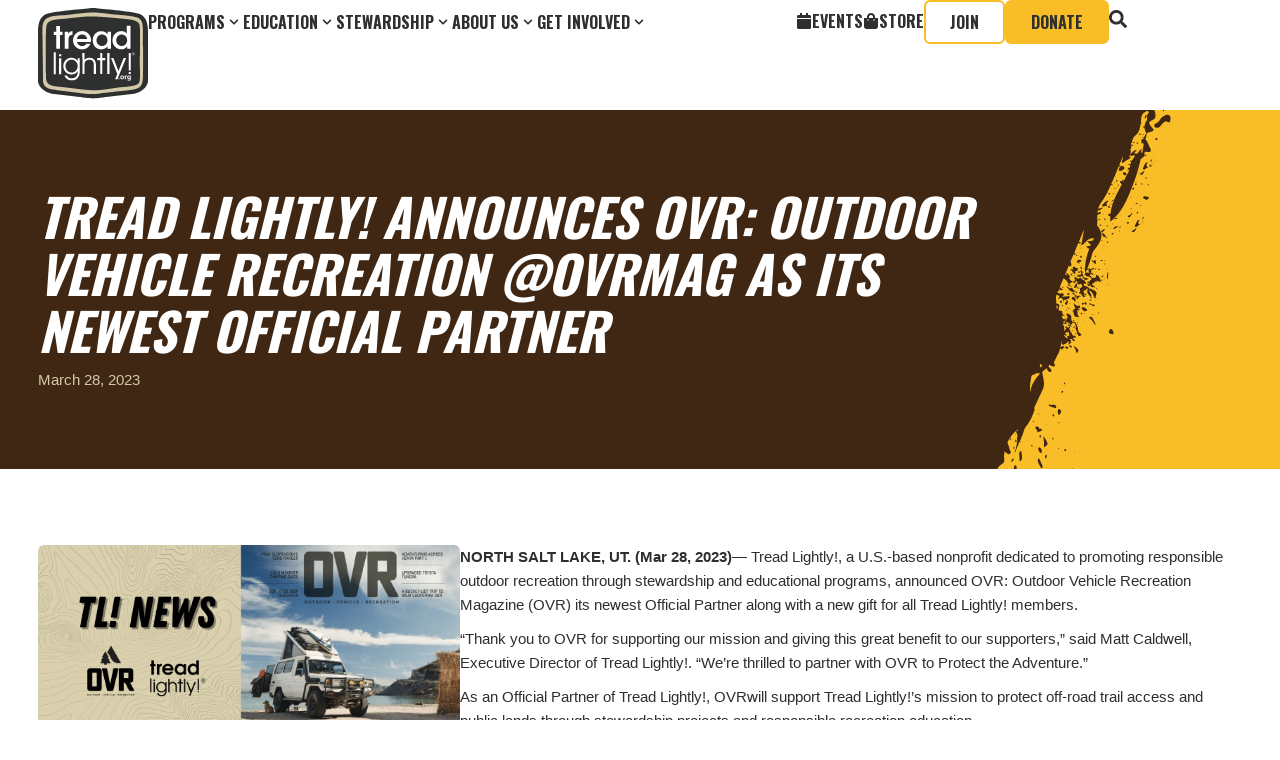

--- FILE ---
content_type: text/html; charset=UTF-8
request_url: https://treadlightly.org/tread-lightly-announces-ovr-outdoor-vehicle-recreation-ovrmag-as-its-newest-official-partner/
body_size: 27598
content:
<!doctype html>
<html lang="en-US">
<head>
	<meta charset="UTF-8">
	<meta name="viewport" content="width=device-width, initial-scale=1">
	<link rel="profile" href="https://gmpg.org/xfn/11">
	<title>Tread Lightly! announces OVR: Outdoor Vehicle Recreation @OVRmag as its newest Official Partner</title>
<link data-rocket-prefetch href="https://fonts.googleapis.com" rel="dns-prefetch">
<link data-rocket-prefetch href="https://www.googletagmanager.com" rel="dns-prefetch">
<link data-rocket-prefetch href="https://cdn.fundraiseup.com" rel="dns-prefetch">
<link data-rocket-prefetch href="https://static.fundraiseup.com" rel="dns-prefetch">
<link data-rocket-preload as="style" href="https://fonts.googleapis.com/css?family=Oswald%3A100%2C100italic%2C200%2C200italic%2C300%2C300italic%2C400%2C400italic%2C500%2C500italic%2C600%2C600italic%2C700%2C700italic%2C800%2C800italic%2C900%2C900italic&#038;display=swap" rel="preload">
<link href="https://fonts.googleapis.com/css?family=Oswald%3A100%2C100italic%2C200%2C200italic%2C300%2C300italic%2C400%2C400italic%2C500%2C500italic%2C600%2C600italic%2C700%2C700italic%2C800%2C800italic%2C900%2C900italic&#038;display=swap" media="print" onload="this.media=&#039;all&#039;" rel="stylesheet">
<noscript><link rel="stylesheet" href="https://fonts.googleapis.com/css?family=Oswald%3A100%2C100italic%2C200%2C200italic%2C300%2C300italic%2C400%2C400italic%2C500%2C500italic%2C600%2C600italic%2C700%2C700italic%2C800%2C800italic%2C900%2C900italic&#038;display=swap"></noscript><link rel="preload" data-rocket-preload as="image" href="https://treadlightly.org/wp-content/uploads/2024/07/grunge-brown-diagonal.svg" fetchpriority="high">
<meta name="dc.title" content="Tread Lightly! announces OVR: Outdoor Vehicle Recreation @OVRmag as its newest Official Partner">
<meta name="dc.description" content="Tread Lightly! announces OVR: Outdoor Vehicle Recreation @OVRmag as its newest Official Partner">
<meta name="dc.relation" content="https://treadlightly.org/tread-lightly-announces-ovr-outdoor-vehicle-recreation-ovrmag-as-its-newest-official-partner/">
<meta name="dc.source" content="https://treadlightly.org/">
<meta name="dc.language" content="en_US">
<meta name="description" content="Tread Lightly! announces OVR: Outdoor Vehicle Recreation @OVRmag as its newest Official Partner">
<meta name="robots" content="index, follow, max-snippet:-1, max-image-preview:large, max-video-preview:-1">
<link rel="canonical" href="https://treadlightly.org/tread-lightly-announces-ovr-outdoor-vehicle-recreation-ovrmag-as-its-newest-official-partner/">
<meta property="og:url" content="https://treadlightly.org/tread-lightly-announces-ovr-outdoor-vehicle-recreation-ovrmag-as-its-newest-official-partner/">
<meta property="og:site_name" content="Tread Lightly!">
<meta property="og:locale" content="en_US">
<meta property="og:type" content="article">
<meta property="article:author" content="">
<meta property="article:publisher" content="">
<meta property="article:section" content="News">
<meta property="og:title" content="Tread Lightly! announces OVR: Outdoor Vehicle Recreation @OVRmag as its newest Official Partner">
<meta property="og:description" content="Tread Lightly! announces OVR: Outdoor Vehicle Recreation @OVRmag as its newest Official Partner">
<meta property="og:image" content="https://treadlightly.org/wp-content/uploads/2025/11/ovrheader.png">
<meta property="og:image:secure_url" content="https://treadlightly.org/wp-content/uploads/2025/11/ovrheader.png">
<meta property="og:image:width" content="1200">
<meta property="og:image:height" content="628">
<meta property="fb:pages" content="">
<meta property="fb:admins" content="">
<meta property="fb:app_id" content="">
<meta name="twitter:card" content="summary">
<meta name="twitter:site" content="">
<meta name="twitter:creator" content="">
<meta name="twitter:title" content="Tread Lightly! announces OVR: Outdoor Vehicle Recreation @OVRmag as its newest Official Partner">
<meta name="twitter:description" content="Tread Lightly! announces OVR: Outdoor Vehicle Recreation @OVRmag as its newest Official Partner">
<meta name="twitter:image" content="https://treadlightly.org/wp-content/uploads/2025/11/ovrheader-1024x536.png">
<link href='https://fonts.gstatic.com' crossorigin rel='preconnect' />
<link rel="alternate" type="application/rss+xml" title="Tread Lightly! &raquo; Feed" href="https://treadlightly.org/feed/" />
<link rel="alternate" title="oEmbed (JSON)" type="application/json+oembed" href="https://treadlightly.org/wp-json/oembed/1.0/embed?url=https%3A%2F%2Ftreadlightly.org%2Ftread-lightly-announces-ovr-outdoor-vehicle-recreation-ovrmag-as-its-newest-official-partner%2F" />
<link rel="alternate" title="oEmbed (XML)" type="text/xml+oembed" href="https://treadlightly.org/wp-json/oembed/1.0/embed?url=https%3A%2F%2Ftreadlightly.org%2Ftread-lightly-announces-ovr-outdoor-vehicle-recreation-ovrmag-as-its-newest-official-partner%2F&#038;format=xml" />
<style id='wp-img-auto-sizes-contain-inline-css'>
img:is([sizes=auto i],[sizes^="auto," i]){contain-intrinsic-size:3000px 1500px}
/*# sourceURL=wp-img-auto-sizes-contain-inline-css */
</style>
<link data-minify="1" rel='stylesheet' id='formidable-css' href='https://treadlightly.org/wp-content/cache/min/1/wp-content/plugins/formidable/css/formidableforms.css?ver=1765997180' media='all' />
<link data-minify="1" rel='stylesheet' id='hello-elementor-theme-style-css' href='https://treadlightly.org/wp-content/cache/min/1/wp-content/themes/hello-elementor/assets/css/theme.css?ver=1765997180' media='all' />
<link data-minify="1" rel='stylesheet' id='jet-menu-hello-css' href='https://treadlightly.org/wp-content/cache/min/1/wp-content/plugins/jet-menu/integration/themes/hello-elementor/assets/css/style.css?ver=1765997180' media='all' />
<link rel='stylesheet' id='premium-addons-css' href='https://treadlightly.org/wp-content/plugins/premium-addons-for-elementor/assets/frontend/min-css/premium-addons.min.css?ver=4.11.53' media='all' />
<link rel='stylesheet' id='premium-pro-css' href='https://treadlightly.org/wp-content/plugins/premium-addons-pro/assets/frontend/min-css/premium-addons.min.css?ver=2.9.52' media='all' />
<style id='wp-emoji-styles-inline-css'>

	img.wp-smiley, img.emoji {
		display: inline !important;
		border: none !important;
		box-shadow: none !important;
		height: 1em !important;
		width: 1em !important;
		margin: 0 0.07em !important;
		vertical-align: -0.1em !important;
		background: none !important;
		padding: 0 !important;
	}
/*# sourceURL=wp-emoji-styles-inline-css */
</style>
<link rel='stylesheet' id='wp-block-library-css' href='https://treadlightly.org/wp-includes/css/dist/block-library/style.min.css?ver=6.9' media='all' />
<style id='wp-block-paragraph-inline-css'>
.is-small-text{font-size:.875em}.is-regular-text{font-size:1em}.is-large-text{font-size:2.25em}.is-larger-text{font-size:3em}.has-drop-cap:not(:focus):first-letter{float:left;font-size:8.4em;font-style:normal;font-weight:100;line-height:.68;margin:.05em .1em 0 0;text-transform:uppercase}body.rtl .has-drop-cap:not(:focus):first-letter{float:none;margin-left:.1em}p.has-drop-cap.has-background{overflow:hidden}:root :where(p.has-background){padding:1.25em 2.375em}:where(p.has-text-color:not(.has-link-color)) a{color:inherit}p.has-text-align-left[style*="writing-mode:vertical-lr"],p.has-text-align-right[style*="writing-mode:vertical-rl"]{rotate:180deg}
/*# sourceURL=https://treadlightly.org/wp-includes/blocks/paragraph/style.min.css */
</style>
<style id='global-styles-inline-css'>
:root{--wp--preset--aspect-ratio--square: 1;--wp--preset--aspect-ratio--4-3: 4/3;--wp--preset--aspect-ratio--3-4: 3/4;--wp--preset--aspect-ratio--3-2: 3/2;--wp--preset--aspect-ratio--2-3: 2/3;--wp--preset--aspect-ratio--16-9: 16/9;--wp--preset--aspect-ratio--9-16: 9/16;--wp--preset--color--black: #000000;--wp--preset--color--cyan-bluish-gray: #abb8c3;--wp--preset--color--white: #ffffff;--wp--preset--color--pale-pink: #f78da7;--wp--preset--color--vivid-red: #cf2e2e;--wp--preset--color--luminous-vivid-orange: #ff6900;--wp--preset--color--luminous-vivid-amber: #fcb900;--wp--preset--color--light-green-cyan: #7bdcb5;--wp--preset--color--vivid-green-cyan: #00d084;--wp--preset--color--pale-cyan-blue: #8ed1fc;--wp--preset--color--vivid-cyan-blue: #0693e3;--wp--preset--color--vivid-purple: #9b51e0;--wp--preset--gradient--vivid-cyan-blue-to-vivid-purple: linear-gradient(135deg,rgb(6,147,227) 0%,rgb(155,81,224) 100%);--wp--preset--gradient--light-green-cyan-to-vivid-green-cyan: linear-gradient(135deg,rgb(122,220,180) 0%,rgb(0,208,130) 100%);--wp--preset--gradient--luminous-vivid-amber-to-luminous-vivid-orange: linear-gradient(135deg,rgb(252,185,0) 0%,rgb(255,105,0) 100%);--wp--preset--gradient--luminous-vivid-orange-to-vivid-red: linear-gradient(135deg,rgb(255,105,0) 0%,rgb(207,46,46) 100%);--wp--preset--gradient--very-light-gray-to-cyan-bluish-gray: linear-gradient(135deg,rgb(238,238,238) 0%,rgb(169,184,195) 100%);--wp--preset--gradient--cool-to-warm-spectrum: linear-gradient(135deg,rgb(74,234,220) 0%,rgb(151,120,209) 20%,rgb(207,42,186) 40%,rgb(238,44,130) 60%,rgb(251,105,98) 80%,rgb(254,248,76) 100%);--wp--preset--gradient--blush-light-purple: linear-gradient(135deg,rgb(255,206,236) 0%,rgb(152,150,240) 100%);--wp--preset--gradient--blush-bordeaux: linear-gradient(135deg,rgb(254,205,165) 0%,rgb(254,45,45) 50%,rgb(107,0,62) 100%);--wp--preset--gradient--luminous-dusk: linear-gradient(135deg,rgb(255,203,112) 0%,rgb(199,81,192) 50%,rgb(65,88,208) 100%);--wp--preset--gradient--pale-ocean: linear-gradient(135deg,rgb(255,245,203) 0%,rgb(182,227,212) 50%,rgb(51,167,181) 100%);--wp--preset--gradient--electric-grass: linear-gradient(135deg,rgb(202,248,128) 0%,rgb(113,206,126) 100%);--wp--preset--gradient--midnight: linear-gradient(135deg,rgb(2,3,129) 0%,rgb(40,116,252) 100%);--wp--preset--font-size--small: 13px;--wp--preset--font-size--medium: 20px;--wp--preset--font-size--large: 36px;--wp--preset--font-size--x-large: 42px;--wp--preset--spacing--20: 0.44rem;--wp--preset--spacing--30: 0.67rem;--wp--preset--spacing--40: 1rem;--wp--preset--spacing--50: 1.5rem;--wp--preset--spacing--60: 2.25rem;--wp--preset--spacing--70: 3.38rem;--wp--preset--spacing--80: 5.06rem;--wp--preset--shadow--natural: 6px 6px 9px rgba(0, 0, 0, 0.2);--wp--preset--shadow--deep: 12px 12px 50px rgba(0, 0, 0, 0.4);--wp--preset--shadow--sharp: 6px 6px 0px rgba(0, 0, 0, 0.2);--wp--preset--shadow--outlined: 6px 6px 0px -3px rgb(255, 255, 255), 6px 6px rgb(0, 0, 0);--wp--preset--shadow--crisp: 6px 6px 0px rgb(0, 0, 0);}:root { --wp--style--global--content-size: 800px;--wp--style--global--wide-size: 1200px; }:where(body) { margin: 0; }.wp-site-blocks > .alignleft { float: left; margin-right: 2em; }.wp-site-blocks > .alignright { float: right; margin-left: 2em; }.wp-site-blocks > .aligncenter { justify-content: center; margin-left: auto; margin-right: auto; }:where(.wp-site-blocks) > * { margin-block-start: 24px; margin-block-end: 0; }:where(.wp-site-blocks) > :first-child { margin-block-start: 0; }:where(.wp-site-blocks) > :last-child { margin-block-end: 0; }:root { --wp--style--block-gap: 24px; }:root :where(.is-layout-flow) > :first-child{margin-block-start: 0;}:root :where(.is-layout-flow) > :last-child{margin-block-end: 0;}:root :where(.is-layout-flow) > *{margin-block-start: 24px;margin-block-end: 0;}:root :where(.is-layout-constrained) > :first-child{margin-block-start: 0;}:root :where(.is-layout-constrained) > :last-child{margin-block-end: 0;}:root :where(.is-layout-constrained) > *{margin-block-start: 24px;margin-block-end: 0;}:root :where(.is-layout-flex){gap: 24px;}:root :where(.is-layout-grid){gap: 24px;}.is-layout-flow > .alignleft{float: left;margin-inline-start: 0;margin-inline-end: 2em;}.is-layout-flow > .alignright{float: right;margin-inline-start: 2em;margin-inline-end: 0;}.is-layout-flow > .aligncenter{margin-left: auto !important;margin-right: auto !important;}.is-layout-constrained > .alignleft{float: left;margin-inline-start: 0;margin-inline-end: 2em;}.is-layout-constrained > .alignright{float: right;margin-inline-start: 2em;margin-inline-end: 0;}.is-layout-constrained > .aligncenter{margin-left: auto !important;margin-right: auto !important;}.is-layout-constrained > :where(:not(.alignleft):not(.alignright):not(.alignfull)){max-width: var(--wp--style--global--content-size);margin-left: auto !important;margin-right: auto !important;}.is-layout-constrained > .alignwide{max-width: var(--wp--style--global--wide-size);}body .is-layout-flex{display: flex;}.is-layout-flex{flex-wrap: wrap;align-items: center;}.is-layout-flex > :is(*, div){margin: 0;}body .is-layout-grid{display: grid;}.is-layout-grid > :is(*, div){margin: 0;}body{padding-top: 0px;padding-right: 0px;padding-bottom: 0px;padding-left: 0px;}a:where(:not(.wp-element-button)){text-decoration: underline;}:root :where(.wp-element-button, .wp-block-button__link){background-color: #32373c;border-width: 0;color: #fff;font-family: inherit;font-size: inherit;font-style: inherit;font-weight: inherit;letter-spacing: inherit;line-height: inherit;padding-top: calc(0.667em + 2px);padding-right: calc(1.333em + 2px);padding-bottom: calc(0.667em + 2px);padding-left: calc(1.333em + 2px);text-decoration: none;text-transform: inherit;}.has-black-color{color: var(--wp--preset--color--black) !important;}.has-cyan-bluish-gray-color{color: var(--wp--preset--color--cyan-bluish-gray) !important;}.has-white-color{color: var(--wp--preset--color--white) !important;}.has-pale-pink-color{color: var(--wp--preset--color--pale-pink) !important;}.has-vivid-red-color{color: var(--wp--preset--color--vivid-red) !important;}.has-luminous-vivid-orange-color{color: var(--wp--preset--color--luminous-vivid-orange) !important;}.has-luminous-vivid-amber-color{color: var(--wp--preset--color--luminous-vivid-amber) !important;}.has-light-green-cyan-color{color: var(--wp--preset--color--light-green-cyan) !important;}.has-vivid-green-cyan-color{color: var(--wp--preset--color--vivid-green-cyan) !important;}.has-pale-cyan-blue-color{color: var(--wp--preset--color--pale-cyan-blue) !important;}.has-vivid-cyan-blue-color{color: var(--wp--preset--color--vivid-cyan-blue) !important;}.has-vivid-purple-color{color: var(--wp--preset--color--vivid-purple) !important;}.has-black-background-color{background-color: var(--wp--preset--color--black) !important;}.has-cyan-bluish-gray-background-color{background-color: var(--wp--preset--color--cyan-bluish-gray) !important;}.has-white-background-color{background-color: var(--wp--preset--color--white) !important;}.has-pale-pink-background-color{background-color: var(--wp--preset--color--pale-pink) !important;}.has-vivid-red-background-color{background-color: var(--wp--preset--color--vivid-red) !important;}.has-luminous-vivid-orange-background-color{background-color: var(--wp--preset--color--luminous-vivid-orange) !important;}.has-luminous-vivid-amber-background-color{background-color: var(--wp--preset--color--luminous-vivid-amber) !important;}.has-light-green-cyan-background-color{background-color: var(--wp--preset--color--light-green-cyan) !important;}.has-vivid-green-cyan-background-color{background-color: var(--wp--preset--color--vivid-green-cyan) !important;}.has-pale-cyan-blue-background-color{background-color: var(--wp--preset--color--pale-cyan-blue) !important;}.has-vivid-cyan-blue-background-color{background-color: var(--wp--preset--color--vivid-cyan-blue) !important;}.has-vivid-purple-background-color{background-color: var(--wp--preset--color--vivid-purple) !important;}.has-black-border-color{border-color: var(--wp--preset--color--black) !important;}.has-cyan-bluish-gray-border-color{border-color: var(--wp--preset--color--cyan-bluish-gray) !important;}.has-white-border-color{border-color: var(--wp--preset--color--white) !important;}.has-pale-pink-border-color{border-color: var(--wp--preset--color--pale-pink) !important;}.has-vivid-red-border-color{border-color: var(--wp--preset--color--vivid-red) !important;}.has-luminous-vivid-orange-border-color{border-color: var(--wp--preset--color--luminous-vivid-orange) !important;}.has-luminous-vivid-amber-border-color{border-color: var(--wp--preset--color--luminous-vivid-amber) !important;}.has-light-green-cyan-border-color{border-color: var(--wp--preset--color--light-green-cyan) !important;}.has-vivid-green-cyan-border-color{border-color: var(--wp--preset--color--vivid-green-cyan) !important;}.has-pale-cyan-blue-border-color{border-color: var(--wp--preset--color--pale-cyan-blue) !important;}.has-vivid-cyan-blue-border-color{border-color: var(--wp--preset--color--vivid-cyan-blue) !important;}.has-vivid-purple-border-color{border-color: var(--wp--preset--color--vivid-purple) !important;}.has-vivid-cyan-blue-to-vivid-purple-gradient-background{background: var(--wp--preset--gradient--vivid-cyan-blue-to-vivid-purple) !important;}.has-light-green-cyan-to-vivid-green-cyan-gradient-background{background: var(--wp--preset--gradient--light-green-cyan-to-vivid-green-cyan) !important;}.has-luminous-vivid-amber-to-luminous-vivid-orange-gradient-background{background: var(--wp--preset--gradient--luminous-vivid-amber-to-luminous-vivid-orange) !important;}.has-luminous-vivid-orange-to-vivid-red-gradient-background{background: var(--wp--preset--gradient--luminous-vivid-orange-to-vivid-red) !important;}.has-very-light-gray-to-cyan-bluish-gray-gradient-background{background: var(--wp--preset--gradient--very-light-gray-to-cyan-bluish-gray) !important;}.has-cool-to-warm-spectrum-gradient-background{background: var(--wp--preset--gradient--cool-to-warm-spectrum) !important;}.has-blush-light-purple-gradient-background{background: var(--wp--preset--gradient--blush-light-purple) !important;}.has-blush-bordeaux-gradient-background{background: var(--wp--preset--gradient--blush-bordeaux) !important;}.has-luminous-dusk-gradient-background{background: var(--wp--preset--gradient--luminous-dusk) !important;}.has-pale-ocean-gradient-background{background: var(--wp--preset--gradient--pale-ocean) !important;}.has-electric-grass-gradient-background{background: var(--wp--preset--gradient--electric-grass) !important;}.has-midnight-gradient-background{background: var(--wp--preset--gradient--midnight) !important;}.has-small-font-size{font-size: var(--wp--preset--font-size--small) !important;}.has-medium-font-size{font-size: var(--wp--preset--font-size--medium) !important;}.has-large-font-size{font-size: var(--wp--preset--font-size--large) !important;}.has-x-large-font-size{font-size: var(--wp--preset--font-size--x-large) !important;}
/*# sourceURL=global-styles-inline-css */
</style>

<link data-minify="1" rel='stylesheet' id='jet-engine-frontend-css' href='https://treadlightly.org/wp-content/cache/min/1/wp-content/plugins/jet-engine/assets/css/frontend.css?ver=1765997180' media='all' />
<link data-minify="1" rel='stylesheet' id='hello-elementor-css' href='https://treadlightly.org/wp-content/cache/min/1/wp-content/themes/hello-elementor/assets/css/reset.css?ver=1765997180' media='all' />
<link data-minify="1" rel='stylesheet' id='hello-elementor-header-footer-css' href='https://treadlightly.org/wp-content/cache/min/1/wp-content/themes/hello-elementor/assets/css/header-footer.css?ver=1765997180' media='all' />
<link rel='stylesheet' id='elementor-frontend-css' href='https://treadlightly.org/wp-content/uploads/elementor/css/custom-frontend.min.css?ver=1765997178' media='all' />
<link rel='stylesheet' id='elementor-post-80-css' href='https://treadlightly.org/wp-content/uploads/elementor/css/post-80.css?ver=1765997178' media='all' />
<link data-minify="1" rel='stylesheet' id='jet-menu-public-styles-css' href='https://treadlightly.org/wp-content/cache/min/1/wp-content/plugins/jet-menu/assets/public/css/public.css?ver=1765997180' media='all' />
<link rel='stylesheet' id='e-animation-fadeIn-css' href='https://treadlightly.org/wp-content/plugins/elementor/assets/lib/animations/styles/fadeIn.min.css?ver=3.33.2' media='all' />
<link data-minify="1" rel='stylesheet' id='jet-elements-css' href='https://treadlightly.org/wp-content/cache/min/1/wp-content/plugins/jet-elements/assets/css/jet-elements.css?ver=1765997180' media='all' />
<link data-minify="1" rel='stylesheet' id='jet-headline-css' href='https://treadlightly.org/wp-content/cache/min/1/wp-content/plugins/jet-elements/assets/css/addons/jet-headline.css?ver=1765997180' media='all' />
<link data-minify="1" rel='stylesheet' id='jet-headline-skin-css' href='https://treadlightly.org/wp-content/cache/min/1/wp-content/plugins/jet-elements/assets/css/skin/jet-headline.css?ver=1765997180' media='all' />
<link rel='stylesheet' id='widget-post-info-css' href='https://treadlightly.org/wp-content/plugins/elementor-pro/assets/css/widget-post-info.min.css?ver=3.33.2' media='all' />
<link rel='stylesheet' id='widget-icon-list-css' href='https://treadlightly.org/wp-content/uploads/elementor/css/custom-widget-icon-list.min.css?ver=1765997178' media='all' />
<link rel='stylesheet' id='widget-image-css' href='https://treadlightly.org/wp-content/plugins/elementor/assets/css/widget-image.min.css?ver=3.33.2' media='all' />
<link rel='stylesheet' id='widget-heading-css' href='https://treadlightly.org/wp-content/plugins/elementor/assets/css/widget-heading.min.css?ver=3.33.2' media='all' />
<link rel='stylesheet' id='widget-share-buttons-css' href='https://treadlightly.org/wp-content/plugins/elementor-pro/assets/css/widget-share-buttons.min.css?ver=3.33.2' media='all' />
<link rel='stylesheet' id='e-apple-webkit-css' href='https://treadlightly.org/wp-content/uploads/elementor/css/custom-apple-webkit.min.css?ver=1765997178' media='all' />
<link rel='stylesheet' id='e-sticky-css' href='https://treadlightly.org/wp-content/plugins/elementor-pro/assets/css/modules/sticky.min.css?ver=3.33.2' media='all' />
<link rel='stylesheet' id='widget-post-navigation-css' href='https://treadlightly.org/wp-content/plugins/elementor-pro/assets/css/widget-post-navigation.min.css?ver=3.33.2' media='all' />
<link rel='stylesheet' id='widget-loop-common-css' href='https://treadlightly.org/wp-content/plugins/elementor-pro/assets/css/widget-loop-common.min.css?ver=3.33.2' media='all' />
<link rel='stylesheet' id='widget-loop-grid-css' href='https://treadlightly.org/wp-content/uploads/elementor/css/custom-pro-widget-loop-grid.min.css?ver=1765997178' media='all' />
<link data-minify="1" rel='stylesheet' id='jet-tabs-frontend-css' href='https://treadlightly.org/wp-content/cache/min/1/wp-content/plugins/jet-tabs/assets/css/jet-tabs-frontend.css?ver=1765997180' media='all' />
<link data-minify="1" rel='stylesheet' id='swiper-css' href='https://treadlightly.org/wp-content/cache/min/1/wp-content/plugins/elementor/assets/lib/swiper/v8/css/swiper.min.css?ver=1765997180' media='all' />
<link rel='stylesheet' id='elementor-post-345-css' href='https://treadlightly.org/wp-content/uploads/elementor/css/post-345.css?ver=1765997179' media='all' />
<link rel='stylesheet' id='elementor-post-341-css' href='https://treadlightly.org/wp-content/uploads/elementor/css/post-341.css?ver=1765997179' media='all' />
<link rel='stylesheet' id='elementor-post-1906-css' href='https://treadlightly.org/wp-content/uploads/elementor/css/post-1906.css?ver=1765997179' media='all' />
<link data-minify="1" rel='stylesheet' id='hello-elementor-child-style-css' href='https://treadlightly.org/wp-content/cache/min/1/wp-content/themes/hello-elementor-child/style.css?ver=1765997180' media='all' />

<script src="https://treadlightly.org/wp-includes/js/jquery/jquery.min.js?ver=3.7.1" id="jquery-core-js"></script>
<script src="https://treadlightly.org/wp-includes/js/jquery/jquery-migrate.min.js?ver=3.4.1" id="jquery-migrate-js"></script>
<link rel="https://api.w.org/" href="https://treadlightly.org/wp-json/" /><link rel="alternate" title="JSON" type="application/json" href="https://treadlightly.org/wp-json/wp/v2/posts/8480" /><link rel="EditURI" type="application/rsd+xml" title="RSD" href="https://treadlightly.org/xmlrpc.php?rsd" />
<meta name="generator" content="WordPress 6.9" />
<link rel='shortlink' href='https://treadlightly.org/?p=8480' />
<script>document.documentElement.className += " js";</script>
<meta name="generator" content="Elementor 3.33.2; features: e_font_icon_svg, additional_custom_breakpoints; settings: css_print_method-external, google_font-enabled, font_display-auto">
<script>(function(w,d,s,n,a){if(!w[n]){var l='call,catch,on,once,set,then,track,openCheckout'
.split(','),i,o=function(n){return'function'==typeof n?o.l.push([arguments])&&o
:function(){return o.l.push([n,arguments])&&o}},t=d.getElementsByTagName(s)[0],
j=d.createElement(s);j.async=!0;j.src='https://cdn.fundraiseup.com/widget/'+a+'';
t.parentNode.insertBefore(j,t);o.s=Date.now();o.v=5;o.h=w.location.href;o.l=[];
for(i=0;i<8;i++)o[l[i]]=o(l[i]);w[n]=o}
})(window,document,'script','FundraiseUp','ALGYRHFT');</script>
<!-- Google Tag Manager -->
<script>(function(w,d,s,l,i){w[l]=w[l]||[];w[l].push({'gtm.start':
new Date().getTime(),event:'gtm.js'});var f=d.getElementsByTagName(s)[0],
j=d.createElement(s),dl=l!='dataLayer'?'&l='+l:'';j.async=true;j.src=
'https://www.googletagmanager.com/gtm.js?id='+i+dl;f.parentNode.insertBefore(j,f);
})(window,document,'script','dataLayer','GTM-M49BTB9V');</script>
<!-- End Google Tag Manager -->

			<style>
				.e-con.e-parent:nth-of-type(n+4):not(.e-lazyloaded):not(.e-no-lazyload),
				.e-con.e-parent:nth-of-type(n+4):not(.e-lazyloaded):not(.e-no-lazyload) * {
					background-image: none !important;
				}
				@media screen and (max-height: 1024px) {
					.e-con.e-parent:nth-of-type(n+3):not(.e-lazyloaded):not(.e-no-lazyload),
					.e-con.e-parent:nth-of-type(n+3):not(.e-lazyloaded):not(.e-no-lazyload) * {
						background-image: none !important;
					}
				}
				@media screen and (max-height: 640px) {
					.e-con.e-parent:nth-of-type(n+2):not(.e-lazyloaded):not(.e-no-lazyload),
					.e-con.e-parent:nth-of-type(n+2):not(.e-lazyloaded):not(.e-no-lazyload) * {
						background-image: none !important;
					}
				}
			</style>
			<link rel="icon" href="https://treadlightly.org/wp-content/uploads/2025/07/tread-lightly_badge-primary.svg" sizes="32x32" />
<link rel="icon" href="https://treadlightly.org/wp-content/uploads/2025/07/tread-lightly_badge-primary.svg" sizes="192x192" />
<link rel="apple-touch-icon" href="https://treadlightly.org/wp-content/uploads/2025/07/tread-lightly_badge-primary.svg" />
<meta name="msapplication-TileImage" content="https://treadlightly.org/wp-content/uploads/2025/07/tread-lightly_badge-primary.svg" />
<link rel='stylesheet' id='elementor-post-3392-css' href='https://treadlightly.org/wp-content/uploads/elementor/css/post-3392.css?ver=1765997179' media='all' />
<link rel='stylesheet' id='widget-search-form-css' href='https://treadlightly.org/wp-content/plugins/elementor-pro/assets/css/widget-search-form.min.css?ver=3.33.2' media='all' />
<link rel='stylesheet' id='elementor-post-1220-css' href='https://treadlightly.org/wp-content/uploads/elementor/css/post-1220.css?ver=1765997180' media='all' />
<link rel='stylesheet' id='widget-social-icons-css' href='https://treadlightly.org/wp-content/plugins/elementor/assets/css/widget-social-icons.min.css?ver=3.33.2' media='all' />
<link rel='stylesheet' id='widget-spacer-css' href='https://treadlightly.org/wp-content/plugins/elementor/assets/css/widget-spacer.min.css?ver=3.33.2' media='all' />
<link rel='stylesheet' id='widget-nav-menu-css' href='https://treadlightly.org/wp-content/uploads/elementor/css/custom-pro-widget-nav-menu.min.css?ver=1765997178' media='all' />
<meta name="generator" content="WP Rocket 3.20.1.2" data-wpr-features="wpr_minify_js wpr_preconnect_external_domains wpr_oci wpr_minify_css wpr_preload_links wpr_desktop" /></head>
<body class="wp-singular post-template-default single single-post postid-8480 single-format-standard wp-custom-logo wp-embed-responsive wp-theme-hello-elementor wp-child-theme-hello-elementor-child hello-elementor-default jet-mega-menu-location elementor-default elementor-kit-80 elementor-page-1906">

<!-- Google Tag Manager (noscript) -->
<noscript><iframe src="https://www.googletagmanager.com/ns.html?id=GTM-M49BTB9V"
height="0" width="0" style="display:none;visibility:hidden"></iframe></noscript>
<!-- End Google Tag Manager (noscript) -->


<a class="skip-link screen-reader-text" href="#content">Skip to content</a>

		<header  data-elementor-type="header" data-elementor-id="345" class="elementor elementor-345 elementor-location-header" data-elementor-post-type="elementor_library">
			<div class="elementor-element elementor-element-a782b56 e-con-full elementor-repeater-item-ang_container_no_padding elementor-repeater-item-none_hover elementor-hidden-widescreen elementor-hidden-desktop elementor-hidden-laptop elementor-hidden-tablet_extra elementor-hidden-tablet elementor-hidden-mobile_extra e-flex elementor-repeater-item-none e-con e-child" data-id="a782b56" data-element_type="container" data-settings="{&quot;ang_container_spacing_size&quot;:&quot;ang_container_no_padding&quot;,&quot;jet_parallax_layout_list&quot;:[]}">
				<div  class="elementor-element elementor-element-0f3e9cd border-button elementor-mobile-align-justify elementor-widget-mobile__width-inherit elementor-repeater-item-none elementor-repeater-item-none_hover elementor-widget elementor-widget-button" data-id="0f3e9cd" data-element_type="widget" data-widget_type="button.default">
				<div class="elementor-widget-container">
									<div class="elementor-button-wrapper">
					<a class="elementor-button elementor-button-link elementor-size-md" href="https://treadlightly.org/get-involved/membership/">
						<span class="elementor-button-content-wrapper">
									<span class="elementor-button-text">Join</span>
					</span>
					</a>
				</div>
								</div>
				</div>
				<div  class="elementor-element elementor-element-4d9673c elementor-mobile-align-justify elementor-widget-mobile__width-inherit elementor-repeater-item-none elementor-repeater-item-none_hover elementor-widget elementor-widget-button" data-id="4d9673c" data-element_type="widget" data-widget_type="button.default">
				<div class="elementor-widget-container">
									<div class="elementor-button-wrapper">
					<a class="elementor-button elementor-button-link elementor-size-md" href="?form=DonateNow" target="_blank">
						<span class="elementor-button-content-wrapper">
									<span class="elementor-button-text">Donate</span>
					</span>
					</a>
				</div>
								</div>
				</div>
				</div>
		<header class="elementor-element elementor-element-725407a elementor-repeater-item-ang_container_padding_8 sticky-header e-con-full elementor-repeater-item-none_hover e-flex elementor-repeater-item-none e-con e-child" data-id="725407a" data-element_type="container" data-settings="{&quot;ang_container_spacing_size&quot;:&quot;ang_container_padding_8&quot;,&quot;jet_parallax_layout_list&quot;:[],&quot;sticky&quot;:&quot;top&quot;,&quot;sticky_on&quot;:[&quot;widescreen&quot;,&quot;desktop&quot;,&quot;laptop&quot;,&quot;tablet_extra&quot;,&quot;tablet&quot;],&quot;sticky_effects_offset&quot;:100,&quot;sticky_offset&quot;:0,&quot;sticky_anchor_link_offset&quot;:0}">
		<div class="elementor-element elementor-element-5c26666 e-con-full elementor-repeater-item-ang_container_no_padding elementor-repeater-item-none_hover e-flex elementor-repeater-item-none e-con e-child" data-id="5c26666" data-element_type="container" id="logocontainer" data-settings="{&quot;ang_container_spacing_size&quot;:&quot;ang_container_no_padding&quot;,&quot;jet_parallax_layout_list&quot;:[]}">
				<div class="elementor-element elementor-element-08f3154 logo elementor-repeater-item-none elementor-repeater-item-none_hover elementor-widget elementor-widget-theme-site-logo elementor-widget-image" data-id="08f3154" data-element_type="widget" data-widget_type="theme-site-logo.default">
				<div class="elementor-widget-container">
											<a href="https://treadlightly.org">
			<img fetchpriority="high" width="334" height="277" src="https://treadlightly.org/wp-content/uploads/2025/07/tread-lightly_badge-primary.svg" class="attachment-full size-full wp-image-2369" alt="" />				</a>
											</div>
				</div>
				<div class="elementor-element elementor-element-6aaad8a elementor-hidden-tablet_extra elementor-hidden-tablet elementor-hidden-mobile_extra elementor-hidden-mobile elementor-repeater-item-none elementor-repeater-item-none_hover elementor-widget elementor-widget-jet-mega-menu" data-id="6aaad8a" data-element_type="widget" data-widget_type="jet-mega-menu.default">
				<div class="elementor-widget-container">
					<div class="jet-mega-menu jet-mega-menu--layout-horizontal jet-mega-menu--sub-position-right jet-mega-menu--dropdown-layout-default jet-mega-menu--dropdown-position-right jet-mega-menu--animation-none jet-mega-menu--location-elementor    jet-mega-menu--fill-svg-icons" data-settings='{"menuId":"4","menuUniqId":"696c29daa7fd3","rollUp":false,"megaAjaxLoad":false,"layout":"horizontal","subEvent":"hover","subCloseBehavior":"mouseleave","mouseLeaveDelay":500,"subTrigger":"item","subPosition":"right","megaWidthType":"selector","megaWidthSelector":".sticky-header","breakpoint":1025,"signatures":[]}'><div class="jet-mega-menu-toggle" role="button" tabindex="0" aria-label="Open/Close Menu"><div class="jet-mega-menu-toggle-icon jet-mega-menu-toggle-icon--default-state"><svg class="e-font-icon-svg e-fas-bars" viewBox="0 0 448 512" xmlns="http://www.w3.org/2000/svg"><path d="M16 132h416c8.837 0 16-7.163 16-16V76c0-8.837-7.163-16-16-16H16C7.163 60 0 67.163 0 76v40c0 8.837 7.163 16 16 16zm0 160h416c8.837 0 16-7.163 16-16v-40c0-8.837-7.163-16-16-16H16c-8.837 0-16 7.163-16 16v40c0 8.837 7.163 16 16 16zm0 160h416c8.837 0 16-7.163 16-16v-40c0-8.837-7.163-16-16-16H16c-8.837 0-16 7.163-16 16v40c0 8.837 7.163 16 16 16z"></path></svg></div><div class="jet-mega-menu-toggle-icon jet-mega-menu-toggle-icon--opened-state"><svg class="e-font-icon-svg e-fas-times" viewBox="0 0 352 512" xmlns="http://www.w3.org/2000/svg"><path d="M242.72 256l100.07-100.07c12.28-12.28 12.28-32.19 0-44.48l-22.24-22.24c-12.28-12.28-32.19-12.28-44.48 0L176 189.28 75.93 89.21c-12.28-12.28-32.19-12.28-44.48 0L9.21 111.45c-12.28 12.28-12.28 32.19 0 44.48L109.28 256 9.21 356.07c-12.28 12.28-12.28 32.19 0 44.48l22.24 22.24c12.28 12.28 32.2 12.28 44.48 0L176 322.72l100.07 100.07c12.28 12.28 32.2 12.28 44.48 0l22.24-22.24c12.28-12.28 12.28-32.19 0-44.48L242.72 256z"></path></svg></div></div><nav class="jet-mega-menu-container" aria-label="Main nav"><ul class="jet-mega-menu-list"><li id="jet-mega-menu-item-1837" class="jet-mega-menu-item jet-mega-menu-item-type-post_type jet-mega-menu-item-object-page jet-mega-menu-item-has-children jet-mega-menu-item--default jet-mega-menu-item--top-level jet-mega-menu-item-1837"><div class="jet-mega-menu-item__inner" role="button" tabindex="0" aria-haspopup="true" aria-expanded="false" aria-label="Programs"><a href="https://treadlightly.org/programs/" class="jet-mega-menu-item__link jet-mega-menu-item__link--top-level"><div class="jet-mega-menu-item__title"><div class="jet-mega-menu-item__label">Programs</div></div></a><div class="jet-mega-menu-item__dropdown"><svg class="e-font-icon-svg e-fas-chevron-down" viewBox="0 0 448 512" xmlns="http://www.w3.org/2000/svg"><path d="M207.029 381.476L12.686 187.132c-9.373-9.373-9.373-24.569 0-33.941l22.667-22.667c9.357-9.357 24.522-9.375 33.901-.04L224 284.505l154.745-154.021c9.379-9.335 24.544-9.317 33.901.04l22.667 22.667c9.373 9.373 9.373 24.569 0 33.941L240.971 381.476c-9.373 9.372-24.569 9.372-33.942 0z"></path></svg></div></div>
<div class='jet-mega-menu-sub-menu'><ul  class="jet-mega-menu-sub-menu__list">
	<li id="jet-mega-menu-item-1838" class="jet-mega-menu-item jet-mega-menu-item-type-post_type jet-mega-menu-item-object-page jet-mega-menu-item--default jet-mega-menu-item--sub-level jet-mega-menu-item-1838"><div class="jet-mega-menu-item__inner"><a href="https://treadlightly.org/responsibleridermasterclass/" class="jet-mega-menu-item__link jet-mega-menu-item__link--sub-level"><div class="jet-mega-menu-item__title"><div class="jet-mega-menu-item__label">Responsible Rider</div></div></a></div></li>
	<li id="jet-mega-menu-item-1839" class="jet-mega-menu-item jet-mega-menu-item-type-post_type jet-mega-menu-item-object-page jet-mega-menu-item--default jet-mega-menu-item--sub-level jet-mega-menu-item-1839"><div class="jet-mega-menu-item__inner"><a href="https://treadlightly.org/programs/tl-kids/" class="jet-mega-menu-item__link jet-mega-menu-item__link--sub-level"><div class="jet-mega-menu-item__title"><div class="jet-mega-menu-item__label">TL! Kids</div></div></a></div></li>
	<li id="jet-mega-menu-item-1840" class="jet-mega-menu-item jet-mega-menu-item-type-post_type jet-mega-menu-item-object-page jet-mega-menu-item--default jet-mega-menu-item--sub-level jet-mega-menu-item-1840"><div class="jet-mega-menu-item__inner"><a href="https://treadlightly.org/programs/tread-trainer/" class="jet-mega-menu-item__link jet-mega-menu-item__link--sub-level"><div class="jet-mega-menu-item__title"><div class="jet-mega-menu-item__label">Tread Trainer</div></div></a></div></li>
</ul></div>
</li>
<li id="jet-mega-menu-item-1841" class="jet-mega-menu-item jet-mega-menu-item-type-post_type jet-mega-menu-item-object-page jet-mega-menu-item-has-children jet-mega-menu-item--default jet-mega-menu-item--top-level jet-mega-menu-item-1841"><div class="jet-mega-menu-item__inner" role="button" tabindex="0" aria-haspopup="true" aria-expanded="false" aria-label="Education"><a href="https://treadlightly.org/education/" class="jet-mega-menu-item__link jet-mega-menu-item__link--top-level"><div class="jet-mega-menu-item__title"><div class="jet-mega-menu-item__label">Education</div></div></a><div class="jet-mega-menu-item__dropdown"><svg class="e-font-icon-svg e-fas-chevron-down" viewBox="0 0 448 512" xmlns="http://www.w3.org/2000/svg"><path d="M207.029 381.476L12.686 187.132c-9.373-9.373-9.373-24.569 0-33.941l22.667-22.667c9.357-9.357 24.522-9.375 33.901-.04L224 284.505l154.745-154.021c9.379-9.335 24.544-9.317 33.901.04l22.667 22.667c9.373 9.373 9.373 24.569 0 33.941L240.971 381.476c-9.373 9.372-24.569 9.372-33.942 0z"></path></svg></div></div>
<div class='jet-mega-menu-sub-menu'><ul  class="jet-mega-menu-sub-menu__list">
	<li id="jet-mega-menu-item-1842" class="jet-mega-menu-item jet-mega-menu-item-type-post_type jet-mega-menu-item-object-page jet-mega-menu-item--default jet-mega-menu-item--sub-level jet-mega-menu-item-1842"><div class="jet-mega-menu-item__inner"><a href="https://treadlightly.org/education/online-courses/" class="jet-mega-menu-item__link jet-mega-menu-item__link--sub-level"><div class="jet-mega-menu-item__title"><div class="jet-mega-menu-item__label">Online Courses</div></div></a></div></li>
	<li id="jet-mega-menu-item-1843" class="jet-mega-menu-item jet-mega-menu-item-type-post_type jet-mega-menu-item-object-page jet-mega-menu-item--default jet-mega-menu-item--sub-level jet-mega-menu-item-1843"><div class="jet-mega-menu-item__inner"><a href="https://treadlightly.org/education/rec-tips/" class="jet-mega-menu-item__link jet-mega-menu-item__link--sub-level"><div class="jet-mega-menu-item__title"><div class="jet-mega-menu-item__label">Recreation Tips</div></div></a></div></li>
	<li id="jet-mega-menu-item-1844" class="jet-mega-menu-item jet-mega-menu-item-type-post_type jet-mega-menu-item-object-page jet-mega-menu-item--default jet-mega-menu-item--sub-level jet-mega-menu-item-1844"><div class="jet-mega-menu-item__inner"><a href="https://treadlightly.org/education/tread-principles/" class="jet-mega-menu-item__link jet-mega-menu-item__link--sub-level"><div class="jet-mega-menu-item__title"><div class="jet-mega-menu-item__label">T.R.E.A.D. Principles</div></div></a></div></li>
	<li id="jet-mega-menu-item-11910" class="jet-mega-menu-item jet-mega-menu-item-type-post_type jet-mega-menu-item-object-page jet-mega-menu-item--default jet-mega-menu-item--sub-level jet-mega-menu-item-11910"><div class="jet-mega-menu-item__inner"><a href="https://treadlightly.org/education/signage/" class="jet-mega-menu-item__link jet-mega-menu-item__link--sub-level"><div class="jet-mega-menu-item__title"><div class="jet-mega-menu-item__label">Signage</div></div></a></div></li>
</ul></div>
</li>
<li id="jet-mega-menu-item-1845" class="jet-mega-menu-item jet-mega-menu-item-type-post_type jet-mega-menu-item-object-page jet-mega-menu-item-has-children jet-mega-menu-item--default jet-mega-menu-item--top-level jet-mega-menu-item-1845"><div class="jet-mega-menu-item__inner" role="button" tabindex="0" aria-haspopup="true" aria-expanded="false" aria-label="Stewardship"><a href="https://treadlightly.org/stewardship/" class="jet-mega-menu-item__link jet-mega-menu-item__link--top-level"><div class="jet-mega-menu-item__title"><div class="jet-mega-menu-item__label">Stewardship</div></div></a><div class="jet-mega-menu-item__dropdown"><svg class="e-font-icon-svg e-fas-chevron-down" viewBox="0 0 448 512" xmlns="http://www.w3.org/2000/svg"><path d="M207.029 381.476L12.686 187.132c-9.373-9.373-9.373-24.569 0-33.941l22.667-22.667c9.357-9.357 24.522-9.375 33.901-.04L224 284.505l154.745-154.021c9.379-9.335 24.544-9.317 33.901.04l22.667 22.667c9.373 9.373 9.373 24.569 0 33.941L240.971 381.476c-9.373 9.372-24.569 9.372-33.942 0z"></path></svg></div></div>
<div class='jet-mega-menu-sub-menu'><ul  class="jet-mega-menu-sub-menu__list">
	<li id="jet-mega-menu-item-1847" class="jet-mega-menu-item jet-mega-menu-item-type-post_type jet-mega-menu-item-object-page jet-mega-menu-item--default jet-mega-menu-item--sub-level jet-mega-menu-item-1847"><div class="jet-mega-menu-item__inner"><a href="https://treadlightly.org/stewardship/how-to/" class="jet-mega-menu-item__link jet-mega-menu-item__link--sub-level"><div class="jet-mega-menu-item__title"><div class="jet-mega-menu-item__label">How-To</div></div></a></div></li>
	<li id="jet-mega-menu-item-1846" class="jet-mega-menu-item jet-mega-menu-item-type-post_type jet-mega-menu-item-object-page jet-mega-menu-item--default jet-mega-menu-item--sub-level jet-mega-menu-item-1846"><div class="jet-mega-menu-item__inner"><a href="https://treadlightly.org/stewardship/grants/" class="jet-mega-menu-item__link jet-mega-menu-item__link--sub-level"><div class="jet-mega-menu-item__title"><div class="jet-mega-menu-item__label">Grants</div></div></a></div></li>
</ul></div>
</li>
<li id="jet-mega-menu-item-1848" class="jet-mega-menu-item jet-mega-menu-item-type-post_type jet-mega-menu-item-object-page jet-mega-menu-item-has-children jet-mega-menu-item--default jet-mega-menu-item--top-level jet-mega-menu-item-1848"><div class="jet-mega-menu-item__inner" role="button" tabindex="0" aria-haspopup="true" aria-expanded="false" aria-label="About Us"><a href="https://treadlightly.org/about-us/" class="jet-mega-menu-item__link jet-mega-menu-item__link--top-level"><div class="jet-mega-menu-item__title"><div class="jet-mega-menu-item__label">About Us</div></div></a><div class="jet-mega-menu-item__dropdown"><svg class="e-font-icon-svg e-fas-chevron-down" viewBox="0 0 448 512" xmlns="http://www.w3.org/2000/svg"><path d="M207.029 381.476L12.686 187.132c-9.373-9.373-9.373-24.569 0-33.941l22.667-22.667c9.357-9.357 24.522-9.375 33.901-.04L224 284.505l154.745-154.021c9.379-9.335 24.544-9.317 33.901.04l22.667 22.667c9.373 9.373 9.373 24.569 0 33.941L240.971 381.476c-9.373 9.372-24.569 9.372-33.942 0z"></path></svg></div></div>
<div class='jet-mega-menu-sub-menu'><ul  class="jet-mega-menu-sub-menu__list">
	<li id="jet-mega-menu-item-1849" class="jet-mega-menu-item jet-mega-menu-item-type-post_type jet-mega-menu-item-object-page jet-mega-menu-item--default jet-mega-menu-item--sub-level jet-mega-menu-item-1849"><div class="jet-mega-menu-item__inner"><a href="https://treadlightly.org/about-us/impact/" class="jet-mega-menu-item__link jet-mega-menu-item__link--sub-level"><div class="jet-mega-menu-item__title"><div class="jet-mega-menu-item__label">Impact</div></div></a></div></li>
	<li id="jet-mega-menu-item-1852" class="jet-mega-menu-item jet-mega-menu-item-type-post_type jet-mega-menu-item-object-page jet-mega-menu-item--default jet-mega-menu-item--sub-level jet-mega-menu-item-1852"><div class="jet-mega-menu-item__inner"><a href="https://treadlightly.org/about-us/team-bod/" class="jet-mega-menu-item__link jet-mega-menu-item__link--sub-level"><div class="jet-mega-menu-item__title"><div class="jet-mega-menu-item__label">Team &amp; BOD</div></div></a></div></li>
	<li id="jet-mega-menu-item-1850" class="jet-mega-menu-item jet-mega-menu-item-type-post_type jet-mega-menu-item-object-page current_page_parent jet-mega-menu-item--default jet-mega-menu-item--sub-level jet-mega-menu-item-1850"><div class="jet-mega-menu-item__inner"><a href="https://treadlightly.org/about-us/news/" class="jet-mega-menu-item__link jet-mega-menu-item__link--sub-level"><div class="jet-mega-menu-item__title"><div class="jet-mega-menu-item__label">News</div></div></a></div></li>
	<li id="jet-mega-menu-item-1851" class="jet-mega-menu-item jet-mega-menu-item-type-post_type jet-mega-menu-item-object-page jet-mega-menu-item--default jet-mega-menu-item--sub-level jet-mega-menu-item-1851"><div class="jet-mega-menu-item__inner"><a href="https://treadlightly.org/about-us/social-channels/" class="jet-mega-menu-item__link jet-mega-menu-item__link--sub-level"><div class="jet-mega-menu-item__title"><div class="jet-mega-menu-item__label">Social Channels</div></div></a></div></li>
</ul></div>
</li>
<li id="jet-mega-menu-item-1853" class="jet-mega-menu-item jet-mega-menu-item-type-post_type jet-mega-menu-item-object-page jet-mega-menu-item-has-children jet-mega-menu-item--default jet-mega-menu-item--top-level jet-mega-menu-item-1853"><div class="jet-mega-menu-item__inner" role="button" tabindex="0" aria-haspopup="true" aria-expanded="false" aria-label="Get Involved"><a href="https://treadlightly.org/get-involved/" class="jet-mega-menu-item__link jet-mega-menu-item__link--top-level"><div class="jet-mega-menu-item__title"><div class="jet-mega-menu-item__label">Get Involved</div></div></a><div class="jet-mega-menu-item__dropdown"><svg class="e-font-icon-svg e-fas-chevron-down" viewBox="0 0 448 512" xmlns="http://www.w3.org/2000/svg"><path d="M207.029 381.476L12.686 187.132c-9.373-9.373-9.373-24.569 0-33.941l22.667-22.667c9.357-9.357 24.522-9.375 33.901-.04L224 284.505l154.745-154.021c9.379-9.335 24.544-9.317 33.901.04l22.667 22.667c9.373 9.373 9.373 24.569 0 33.941L240.971 381.476c-9.373 9.372-24.569 9.372-33.942 0z"></path></svg></div></div>
<div class='jet-mega-menu-sub-menu'><ul  class="jet-mega-menu-sub-menu__list">
	<li id="jet-mega-menu-item-13863" class="jet-mega-menu-item jet-mega-menu-item-type-post_type jet-mega-menu-item-object-page jet-mega-menu-item--default jet-mega-menu-item--sub-level jet-mega-menu-item-13863"><div class="jet-mega-menu-item__inner"><a href="https://treadlightly.org/get-involved/protect-the-trails/" class="jet-mega-menu-item__link jet-mega-menu-item__link--sub-level"><div class="jet-mega-menu-item__title"><div class="jet-mega-menu-item__label">Year End Support</div></div></a></div></li>
	<li id="jet-mega-menu-item-1855" class="jet-mega-menu-item jet-mega-menu-item-type-post_type jet-mega-menu-item-object-page jet-mega-menu-item--default jet-mega-menu-item--sub-level jet-mega-menu-item-1855"><div class="jet-mega-menu-item__inner"><a href="https://treadlightly.org/get-involved/events/" class="jet-mega-menu-item__link jet-mega-menu-item__link--sub-level"><div class="jet-mega-menu-item__title"><div class="jet-mega-menu-item__label">Events</div></div></a></div></li>
	<li id="jet-mega-menu-item-1856" class="jet-mega-menu-item jet-mega-menu-item-type-post_type jet-mega-menu-item-object-page jet-mega-menu-item-has-children jet-mega-menu-item--default jet-mega-menu-item--sub-level jet-mega-menu-item-1856"><div class="jet-mega-menu-item__inner" role="button" tabindex="0" aria-haspopup="true" aria-expanded="false" aria-label="Membership"><a href="https://treadlightly.org/get-involved/membership/" class="jet-mega-menu-item__link jet-mega-menu-item__link--sub-level"><div class="jet-mega-menu-item__title"><div class="jet-mega-menu-item__label">Membership</div></div></a><div class="jet-mega-menu-item__dropdown"><svg class="e-font-icon-svg e-fas-chevron-down" viewBox="0 0 448 512" xmlns="http://www.w3.org/2000/svg"><path d="M207.029 381.476L12.686 187.132c-9.373-9.373-9.373-24.569 0-33.941l22.667-22.667c9.357-9.357 24.522-9.375 33.901-.04L224 284.505l154.745-154.021c9.379-9.335 24.544-9.317 33.901.04l22.667 22.667c9.373 9.373 9.373 24.569 0 33.941L240.971 381.476c-9.373 9.372-24.569 9.372-33.942 0z"></path></svg></div></div>
	<div class='jet-mega-menu-sub-menu'><ul  class="jet-mega-menu-sub-menu__list">
		<li id="jet-mega-menu-item-12051" class="jet-mega-menu-item jet-mega-menu-item-type-post_type jet-mega-menu-item-object-page jet-mega-menu-item--default jet-mega-menu-item--sub-level jet-mega-menu-item-12051"><div class="jet-mega-menu-item__inner"><a href="https://treadlightly.org/get-involved/membership/club-members/" class="jet-mega-menu-item__link jet-mega-menu-item__link--sub-level"><div class="jet-mega-menu-item__title"><div class="jet-mega-menu-item__label">Club Members</div></div></a></div></li>
		<li id="jet-mega-menu-item-12055" class="jet-mega-menu-item jet-mega-menu-item-type-post_type jet-mega-menu-item-object-page jet-mega-menu-item--default jet-mega-menu-item--sub-level jet-mega-menu-item-12055"><div class="jet-mega-menu-item__inner"><a href="https://treadlightly.org/about-us/faqs/" class="jet-mega-menu-item__link jet-mega-menu-item__link--sub-level"><div class="jet-mega-menu-item__title"><div class="jet-mega-menu-item__label">Membership FAQs</div></div></a></div></li>
	</ul></div>
</li>
	<li id="jet-mega-menu-item-1857" class="jet-mega-menu-item jet-mega-menu-item-type-post_type jet-mega-menu-item-object-page jet-mega-menu-item--default jet-mega-menu-item--sub-level jet-mega-menu-item-1857"><div class="jet-mega-menu-item__inner"><a href="https://treadlightly.org/get-involved/partnerships/" class="jet-mega-menu-item__link jet-mega-menu-item__link--sub-level"><div class="jet-mega-menu-item__title"><div class="jet-mega-menu-item__label">Partnerships</div></div></a></div></li>
	<li id="jet-mega-menu-item-1854" class="jet-mega-menu-item jet-mega-menu-item-type-post_type jet-mega-menu-item-object-page jet-mega-menu-item--default jet-mega-menu-item--sub-level jet-mega-menu-item-1854"><div class="jet-mega-menu-item__inner"><a href="https://treadlightly.org/get-involved/event-sponsors/" class="jet-mega-menu-item__link jet-mega-menu-item__link--sub-level"><div class="jet-mega-menu-item__title"><div class="jet-mega-menu-item__label">Event Sponsors</div></div></a></div></li>
</ul></div>
</li>
</ul></nav></div>				</div>
				</div>
				</div>
		<div class="elementor-element elementor-element-bb1fff1 e-con-full elementor-repeater-item-ang_container_no_padding elementor-repeater-item-none_hover e-flex elementor-repeater-item-none e-con e-child" data-id="bb1fff1" data-element_type="container" data-settings="{&quot;ang_container_spacing_size&quot;:&quot;ang_container_no_padding&quot;,&quot;jet_parallax_layout_list&quot;:[]}">
				<div class="elementor-element elementor-element-e3871f5 elementor-widget-laptop__width-initial elementor-widget-tablet_extra__width-auto elementor-hidden-widescreen elementor-hidden-desktop elementor-hidden-laptop elementor-repeater-item-none elementor-repeater-item-none_hover elementor-widget elementor-widget-jet-mobile-menu" data-id="e3871f5" data-element_type="widget" data-widget_type="jet-mobile-menu.default">
				<div class="elementor-widget-container">
					<div  id="jet-mobile-menu-696c29daba244" class="jet-mobile-menu jet-mobile-menu--location-elementor" data-menu-id="4" data-menu-options="{&quot;menuUniqId&quot;:&quot;696c29daba244&quot;,&quot;menuId&quot;:&quot;4&quot;,&quot;mobileMenuId&quot;:&quot;&quot;,&quot;location&quot;:&quot;elementor&quot;,&quot;menuLocation&quot;:false,&quot;menuLayout&quot;:&quot;slide-out&quot;,&quot;togglePosition&quot;:&quot;default&quot;,&quot;menuPosition&quot;:&quot;left&quot;,&quot;headerTemplate&quot;:&quot;&quot;,&quot;beforeTemplate&quot;:&quot;&quot;,&quot;afterTemplate&quot;:&quot;3392&quot;,&quot;useBreadcrumb&quot;:true,&quot;breadcrumbPath&quot;:&quot;full&quot;,&quot;toggleText&quot;:&quot;&quot;,&quot;toggleLoader&quot;:true,&quot;backText&quot;:&quot;&quot;,&quot;itemIconVisible&quot;:true,&quot;itemBadgeVisible&quot;:true,&quot;itemDescVisible&quot;:false,&quot;loaderColor&quot;:&quot;#3a3a3a&quot;,&quot;subEvent&quot;:&quot;click&quot;,&quot;subTrigger&quot;:&quot;item&quot;,&quot;subOpenLayout&quot;:&quot;slide-in&quot;,&quot;closeAfterNavigate&quot;:false,&quot;fillSvgIcon&quot;:true,&quot;megaAjaxLoad&quot;:false}">
			<mobile-menu></mobile-menu><div class="jet-mobile-menu__refs"><div ref="toggleClosedIcon"><svg xmlns="http://www.w3.org/2000/svg" xmlns:xlink="http://www.w3.org/1999/xlink" id="Layer_1" x="0px" y="0px" width="42.063px" height="27.083px" viewBox="0 0 42.063 27.083" xml:space="preserve"> <path d="M39.875,3.482H2.5c-0.829,0-1.5-0.671-1.5-1.5s0.671-1.5,1.5-1.5h37.375c0.828,0,1.5,0.671,1.5,1.5 S40.703,3.482,39.875,3.482z"></path> <path d="M39.875,15.201H2.5c-0.829,0-1.5-0.671-1.5-1.5s0.671-1.5,1.5-1.5h37.375c0.828,0,1.5,0.671,1.5,1.5 S40.703,15.201,39.875,15.201z"></path> <path d="M39.875,26.919H2.5c-0.829,0-1.5-0.672-1.5-1.5s0.671-1.5,1.5-1.5h37.375c0.828,0,1.5,0.672,1.5,1.5 S40.703,26.919,39.875,26.919z"></path> <g> </g> <g> </g> <g> </g> <g> </g> <g> </g> <g> </g> </svg></div><div ref="toggleOpenedIcon"><svg xmlns="http://www.w3.org/2000/svg" width="30" height="27" viewBox="0 0 30 27"><g clip-path="url(#clip0_80_12)"><path d="M27.8745 2.8428L4.2628 26.4545C3.73908 26.9782 2.89127 26.9782 2.36755 26.4545C1.84383 25.9307 1.84383 25.0829 2.36755 24.5592L25.9792 0.947547C26.5023 0.424458 27.3507 0.423827 27.8745 0.947547C28.3982 1.47127 28.3976 2.31971 27.8745 2.8428Z"></path><path d="M2.36773 2.8428L25.9794 26.4545C26.5031 26.9782 27.3509 26.9782 27.8746 26.4545C28.3984 25.9307 28.3984 25.0829 27.8746 24.5592L4.26298 0.947547C3.73989 0.424458 2.89145 0.423827 2.36773 0.947547C1.84401 1.47127 1.84464 2.31971 2.36773 2.8428Z"></path></g><defs><clipPath id="clip0_80_12"><rect width="30" height="27"></rect></clipPath></defs></svg></div><div ref="closeIcon"><svg xmlns="http://www.w3.org/2000/svg" width="30" height="27" viewBox="0 0 30 27"><g clip-path="url(#clip0_80_12)"><path d="M27.8745 2.8428L4.2628 26.4545C3.73908 26.9782 2.89127 26.9782 2.36755 26.4545C1.84383 25.9307 1.84383 25.0829 2.36755 24.5592L25.9792 0.947547C26.5023 0.424458 27.3507 0.423827 27.8745 0.947547C28.3982 1.47127 28.3976 2.31971 27.8745 2.8428Z"></path><path d="M2.36773 2.8428L25.9794 26.4545C26.5031 26.9782 27.3509 26.9782 27.8746 26.4545C28.3984 25.9307 28.3984 25.0829 27.8746 24.5592L4.26298 0.947547C3.73989 0.424458 2.89145 0.423827 2.36773 0.947547C1.84401 1.47127 1.84464 2.31971 2.36773 2.8428Z"></path></g><defs><clipPath id="clip0_80_12"><rect width="30" height="27"></rect></clipPath></defs></svg></div><div ref="backIcon"><svg xmlns="http://www.w3.org/2000/svg" width="30" height="31" viewBox="0 0 30 31"><path fill-rule="evenodd" clip-rule="evenodd" d="M22.1255 1.91198C22.5145 2.30409 22.5119 2.93725 22.1198 3.32619L9.99884 15.349L22.1255 27.5743C22.5145 27.9664 22.5119 28.5995 22.1198 28.9885C21.7277 29.3774 21.0945 29.3749 20.7056 28.9828L7.17041 15.3375L20.7113 1.90624C21.1034 1.5173 21.7366 1.51988 22.1255 1.91198Z"></path></svg></div><div ref="dropdownIcon"><svg xmlns="http://www.w3.org/2000/svg" width="30" height="31" viewBox="0 0 30 31"><path fill-rule="evenodd" clip-rule="evenodd" d="M7.87459 1.91198C7.48566 2.30409 7.48823 2.93725 7.88034 3.32619L20.0013 15.349L7.8746 27.5743C7.48566 27.9664 7.48823 28.5995 7.88033 28.9885C8.27243 29.3774 8.90559 29.3749 9.29453 28.9828L22.8297 15.3375L9.28879 1.90624C8.89668 1.5173 8.26353 1.51988 7.87459 1.91198Z"></path></svg></div><div ref="dropdownOpenedIcon"><svg class="e-font-icon-svg e-fas-angle-down" viewBox="0 0 320 512" xmlns="http://www.w3.org/2000/svg"><path d="M143 352.3L7 216.3c-9.4-9.4-9.4-24.6 0-33.9l22.6-22.6c9.4-9.4 24.6-9.4 33.9 0l96.4 96.4 96.4-96.4c9.4-9.4 24.6-9.4 33.9 0l22.6 22.6c9.4 9.4 9.4 24.6 0 33.9l-136 136c-9.2 9.4-24.4 9.4-33.8 0z"></path></svg></div><div ref="breadcrumbIcon"><svg xmlns="http://www.w3.org/2000/svg" width="30" height="31" viewBox="0 0 30 31"><path fill-rule="evenodd" clip-rule="evenodd" d="M7.87459 1.91198C7.48566 2.30409 7.48823 2.93725 7.88034 3.32619L20.0013 15.349L7.8746 27.5743C7.48566 27.9664 7.48823 28.5995 7.88033 28.9885C8.27243 29.3774 8.90559 29.3749 9.29453 28.9828L22.8297 15.3375L9.28879 1.90624C8.89668 1.5173 8.26353 1.51988 7.87459 1.91198Z"></path></svg></div></div></div><script id="jetMenuMobileWidgetRenderData696c29daba244" type="application/json">
            {"items":{"item-1837":{"id":"item-1837","name":"Programs","attrTitle":false,"description":"","url":"https:\/\/treadlightly.org\/programs\/","target":false,"xfn":false,"itemParent":false,"itemId":1837,"megaTemplateId":false,"megaContent":false,"megaContentType":"default","open":false,"badgeContent":false,"itemIcon":"","hideItemText":false,"classes":[""],"signature":"","children":{"item-1838":{"id":"item-1838","name":"Responsible Rider","attrTitle":false,"description":"","url":"https:\/\/treadlightly.org\/responsibleridermasterclass\/","target":false,"xfn":false,"itemParent":"item-1837","itemId":1838,"megaTemplateId":false,"megaContent":false,"megaContentType":"default","open":false,"badgeContent":false,"itemIcon":"","hideItemText":false,"classes":[""],"signature":""},"item-1839":{"id":"item-1839","name":"TL! Kids","attrTitle":false,"description":"","url":"https:\/\/treadlightly.org\/programs\/tl-kids\/","target":false,"xfn":false,"itemParent":"item-1837","itemId":1839,"megaTemplateId":false,"megaContent":false,"megaContentType":"default","open":false,"badgeContent":false,"itemIcon":"","hideItemText":false,"classes":[""],"signature":""},"item-1840":{"id":"item-1840","name":"Tread Trainer","attrTitle":false,"description":"","url":"https:\/\/treadlightly.org\/programs\/tread-trainer\/","target":false,"xfn":false,"itemParent":"item-1837","itemId":1840,"megaTemplateId":false,"megaContent":false,"megaContentType":"default","open":false,"badgeContent":false,"itemIcon":"","hideItemText":false,"classes":[""],"signature":""}}},"item-1841":{"id":"item-1841","name":"Education","attrTitle":false,"description":"","url":"https:\/\/treadlightly.org\/education\/","target":false,"xfn":false,"itemParent":false,"itemId":1841,"megaTemplateId":false,"megaContent":false,"megaContentType":"default","open":false,"badgeContent":false,"itemIcon":"","hideItemText":false,"classes":[""],"signature":"","children":{"item-1842":{"id":"item-1842","name":"Online Courses","attrTitle":false,"description":"","url":"https:\/\/treadlightly.org\/education\/online-courses\/","target":false,"xfn":false,"itemParent":"item-1841","itemId":1842,"megaTemplateId":false,"megaContent":false,"megaContentType":"default","open":false,"badgeContent":false,"itemIcon":"","hideItemText":false,"classes":[""],"signature":""},"item-1843":{"id":"item-1843","name":"Recreation Tips","attrTitle":false,"description":"","url":"https:\/\/treadlightly.org\/education\/rec-tips\/","target":false,"xfn":false,"itemParent":"item-1841","itemId":1843,"megaTemplateId":false,"megaContent":false,"megaContentType":"default","open":false,"badgeContent":false,"itemIcon":"","hideItemText":false,"classes":[""],"signature":""},"item-1844":{"id":"item-1844","name":"T.R.E.A.D. Principles","attrTitle":false,"description":"","url":"https:\/\/treadlightly.org\/education\/tread-principles\/","target":false,"xfn":false,"itemParent":"item-1841","itemId":1844,"megaTemplateId":false,"megaContent":false,"megaContentType":"default","open":false,"badgeContent":false,"itemIcon":"","hideItemText":false,"classes":[""],"signature":""},"item-11910":{"id":"item-11910","name":"Signage","attrTitle":false,"description":"","url":"https:\/\/treadlightly.org\/education\/signage\/","target":false,"xfn":false,"itemParent":"item-1841","itemId":11910,"megaTemplateId":false,"megaContent":false,"megaContentType":"default","open":false,"badgeContent":false,"itemIcon":"","hideItemText":false,"classes":[""],"signature":""}}},"item-1845":{"id":"item-1845","name":"Stewardship","attrTitle":false,"description":"","url":"https:\/\/treadlightly.org\/stewardship\/","target":false,"xfn":false,"itemParent":false,"itemId":1845,"megaTemplateId":false,"megaContent":false,"megaContentType":"default","open":false,"badgeContent":false,"itemIcon":"","hideItemText":false,"classes":[""],"signature":"","children":{"item-1847":{"id":"item-1847","name":"How-To","attrTitle":false,"description":"","url":"https:\/\/treadlightly.org\/stewardship\/how-to\/","target":false,"xfn":false,"itemParent":"item-1845","itemId":1847,"megaTemplateId":false,"megaContent":false,"megaContentType":"default","open":false,"badgeContent":false,"itemIcon":"","hideItemText":false,"classes":[""],"signature":""},"item-1846":{"id":"item-1846","name":"Grants","attrTitle":false,"description":"","url":"https:\/\/treadlightly.org\/stewardship\/grants\/","target":false,"xfn":false,"itemParent":"item-1845","itemId":1846,"megaTemplateId":false,"megaContent":false,"megaContentType":"default","open":false,"badgeContent":false,"itemIcon":"","hideItemText":false,"classes":[""],"signature":""}}},"item-1848":{"id":"item-1848","name":"About Us","attrTitle":false,"description":"","url":"https:\/\/treadlightly.org\/about-us\/","target":false,"xfn":false,"itemParent":false,"itemId":1848,"megaTemplateId":false,"megaContent":false,"megaContentType":"default","open":false,"badgeContent":false,"itemIcon":"","hideItemText":false,"classes":[""],"signature":"","children":{"item-1849":{"id":"item-1849","name":"Impact","attrTitle":false,"description":"","url":"https:\/\/treadlightly.org\/about-us\/impact\/","target":false,"xfn":false,"itemParent":"item-1848","itemId":1849,"megaTemplateId":false,"megaContent":false,"megaContentType":"default","open":false,"badgeContent":false,"itemIcon":"","hideItemText":false,"classes":[""],"signature":""},"item-1852":{"id":"item-1852","name":"Team &amp; BOD","attrTitle":false,"description":"","url":"https:\/\/treadlightly.org\/about-us\/team-bod\/","target":false,"xfn":false,"itemParent":"item-1848","itemId":1852,"megaTemplateId":false,"megaContent":false,"megaContentType":"default","open":false,"badgeContent":false,"itemIcon":"","hideItemText":false,"classes":[""],"signature":""},"item-1850":{"id":"item-1850","name":"News","attrTitle":false,"description":"","url":"https:\/\/treadlightly.org\/about-us\/news\/","target":false,"xfn":false,"itemParent":"item-1848","itemId":1850,"megaTemplateId":false,"megaContent":false,"megaContentType":"default","open":false,"badgeContent":false,"itemIcon":"","hideItemText":false,"classes":[""],"signature":""},"item-1851":{"id":"item-1851","name":"Social Channels","attrTitle":false,"description":"","url":"https:\/\/treadlightly.org\/about-us\/social-channels\/","target":false,"xfn":false,"itemParent":"item-1848","itemId":1851,"megaTemplateId":false,"megaContent":false,"megaContentType":"default","open":false,"badgeContent":false,"itemIcon":"","hideItemText":false,"classes":[""],"signature":""}}},"item-1853":{"id":"item-1853","name":"Get Involved","attrTitle":false,"description":"","url":"https:\/\/treadlightly.org\/get-involved\/","target":false,"xfn":false,"itemParent":false,"itemId":1853,"megaTemplateId":false,"megaContent":false,"megaContentType":"default","open":false,"badgeContent":false,"itemIcon":"","hideItemText":false,"classes":[""],"signature":"","children":{"item-13863":{"id":"item-13863","name":"Year End Support","attrTitle":false,"description":"","url":"https:\/\/treadlightly.org\/get-involved\/protect-the-trails\/","target":false,"xfn":false,"itemParent":"item-1853","itemId":13863,"megaTemplateId":false,"megaContent":false,"megaContentType":"default","open":false,"badgeContent":false,"itemIcon":"","hideItemText":false,"classes":[""],"signature":""},"item-1855":{"id":"item-1855","name":"Events","attrTitle":false,"description":"","url":"https:\/\/treadlightly.org\/get-involved\/events\/","target":false,"xfn":false,"itemParent":"item-1853","itemId":1855,"megaTemplateId":false,"megaContent":false,"megaContentType":"default","open":false,"badgeContent":false,"itemIcon":"","hideItemText":false,"classes":[""],"signature":""},"item-1856":{"id":"item-1856","name":"Membership","attrTitle":false,"description":"","url":"https:\/\/treadlightly.org\/get-involved\/membership\/","target":false,"xfn":false,"itemParent":"item-1853","itemId":1856,"megaTemplateId":false,"megaContent":false,"megaContentType":"default","open":false,"badgeContent":false,"itemIcon":"","hideItemText":false,"classes":[""],"signature":"","children":{"item-12051":{"id":"item-12051","name":"Club Members","attrTitle":false,"description":"","url":"https:\/\/treadlightly.org\/get-involved\/membership\/club-members\/","target":false,"xfn":false,"itemParent":"item-1856","itemId":12051,"megaTemplateId":false,"megaContent":false,"megaContentType":"default","open":false,"badgeContent":false,"itemIcon":"","hideItemText":false,"classes":[""],"signature":""},"item-12055":{"id":"item-12055","name":"Membership FAQs","attrTitle":false,"description":"","url":"https:\/\/treadlightly.org\/about-us\/faqs\/","target":false,"xfn":false,"itemParent":"item-1856","itemId":12055,"megaTemplateId":false,"megaContent":false,"megaContentType":"default","open":false,"badgeContent":false,"itemIcon":"","hideItemText":false,"classes":[""],"signature":""}}},"item-1857":{"id":"item-1857","name":"Partnerships","attrTitle":false,"description":"","url":"https:\/\/treadlightly.org\/get-involved\/partnerships\/","target":false,"xfn":false,"itemParent":"item-1853","itemId":1857,"megaTemplateId":false,"megaContent":false,"megaContentType":"default","open":false,"badgeContent":false,"itemIcon":"","hideItemText":false,"classes":[""],"signature":""},"item-1854":{"id":"item-1854","name":"Event Sponsors","attrTitle":false,"description":"","url":"https:\/\/treadlightly.org\/get-involved\/event-sponsors\/","target":false,"xfn":false,"itemParent":"item-1853","itemId":1854,"megaTemplateId":false,"megaContent":false,"megaContentType":"default","open":false,"badgeContent":false,"itemIcon":"","hideItemText":false,"classes":[""],"signature":""}}}},"afterTemplateData":{"content":"<style>.elementor-3392 .elementor-element.elementor-element-c3c2597{--display:flex;--flex-direction:row;--container-widget-width:initial;--container-widget-height:100%;--container-widget-flex-grow:1;--container-widget-align-self:stretch;--flex-wrap-mobile:wrap;}.elementor-3392 .elementor-element.elementor-element-0c0bf98 .elementor-button{background-color:#02010100;font-family:var( --e-global-typography-e9d61eb-font-family ), Sans-serif;font-size:var( --e-global-typography-e9d61eb-font-size );font-weight:var( --e-global-typography-e9d61eb-font-weight );text-transform:var( --e-global-typography-e9d61eb-text-transform );fill:var( --e-global-color-600d1e7 );color:var( --e-global-color-600d1e7 );border-style:none;padding:0px 0px 0px 0px;}.elementor-3392 .elementor-element.elementor-element-0c0bf98 .elementor-button:hover, .elementor-3392 .elementor-element.elementor-element-0c0bf98 .elementor-button:focus{background-color:#02010100;color:var( --e-global-color-600d1e7 );}.elementor-3392 .elementor-element.elementor-element-0c0bf98 > .elementor-widget-container{margin:12px 0px 8px 0px;}.elementor-3392 .elementor-element.elementor-element-0c0bf98 .elementor-button-content-wrapper{flex-direction:row;}.elementor-3392 .elementor-element.elementor-element-0c0bf98 .elementor-button .elementor-button-content-wrapper{gap:10px;}.elementor-3392 .elementor-element.elementor-element-0c0bf98 .elementor-button:hover svg, .elementor-3392 .elementor-element.elementor-element-0c0bf98 .elementor-button:focus svg{fill:var( --e-global-color-600d1e7 );}.elementor-3392 .elementor-element.elementor-element-38afe93 .elementor-button{background-color:#02010100;font-family:var( --e-global-typography-e9d61eb-font-family ), Sans-serif;font-size:var( --e-global-typography-e9d61eb-font-size );font-weight:var( --e-global-typography-e9d61eb-font-weight );text-transform:var( --e-global-typography-e9d61eb-text-transform );fill:var( --e-global-color-600d1e7 );color:var( --e-global-color-600d1e7 );border-style:none;padding:0px 0px 0px 0px;}.elementor-3392 .elementor-element.elementor-element-38afe93 .elementor-button:hover, .elementor-3392 .elementor-element.elementor-element-38afe93 .elementor-button:focus{background-color:#02010100;color:var( --e-global-color-600d1e7 );}.elementor-3392 .elementor-element.elementor-element-38afe93 > .elementor-widget-container{margin:12px 0px 8px 0px;}.elementor-3392 .elementor-element.elementor-element-38afe93 .elementor-button-content-wrapper{flex-direction:row;}.elementor-3392 .elementor-element.elementor-element-38afe93 .elementor-button .elementor-button-content-wrapper{gap:10px;}.elementor-3392 .elementor-element.elementor-element-38afe93 .elementor-button:hover svg, .elementor-3392 .elementor-element.elementor-element-38afe93 .elementor-button:focus svg{fill:var( --e-global-color-600d1e7 );}.elementor-3392 .elementor-element.elementor-element-807994a{--display:flex;--flex-direction:column;--container-widget-width:100%;--container-widget-height:initial;--container-widget-flex-grow:0;--container-widget-align-self:initial;--flex-wrap-mobile:wrap;}.elementor-3392 .elementor-element.elementor-element-8034d10 .elementor-button{font-family:var( --e-global-typography-e9d61eb-font-family ), Sans-serif;font-size:var( --e-global-typography-e9d61eb-font-size );font-weight:var( --e-global-typography-e9d61eb-font-weight );text-transform:var( --e-global-typography-e9d61eb-text-transform );}.elementor-3392 .elementor-element.elementor-element-ca2c956 .elementor-button{font-family:var( --e-global-typography-e9d61eb-font-family ), Sans-serif;font-size:var( --e-global-typography-e9d61eb-font-size );font-weight:var( --e-global-typography-e9d61eb-font-weight );text-transform:var( --e-global-typography-e9d61eb-text-transform );}{--ang-classes-border:rgba(79, 122, 233, 0.58);--ang-classes-label:#406DE1;--ang-css-border:rgba(211, 0, 0, 0.35);}@media(max-width:1366px){.elementor-3392 .elementor-element.elementor-element-0c0bf98 .elementor-button{font-size:var( --e-global-typography-e9d61eb-font-size );}.elementor-3392 .elementor-element.elementor-element-38afe93 .elementor-button{font-size:var( --e-global-typography-e9d61eb-font-size );}.elementor-3392 .elementor-element.elementor-element-8034d10 .elementor-button{font-size:var( --e-global-typography-e9d61eb-font-size );}.elementor-3392 .elementor-element.elementor-element-ca2c956 .elementor-button{font-size:var( --e-global-typography-e9d61eb-font-size );}}@media(max-width:1024px){.elementor-3392 .elementor-element.elementor-element-0c0bf98 .elementor-button{font-size:var( --e-global-typography-e9d61eb-font-size );}.elementor-3392 .elementor-element.elementor-element-38afe93 .elementor-button{font-size:var( --e-global-typography-e9d61eb-font-size );}.elementor-3392 .elementor-element.elementor-element-8034d10 .elementor-button{font-size:var( --e-global-typography-e9d61eb-font-size );}.elementor-3392 .elementor-element.elementor-element-ca2c956 .elementor-button{font-size:var( --e-global-typography-e9d61eb-font-size );}}@media(max-width:880px){.elementor-3392 .elementor-element.elementor-element-c3c2597{--gap:40px 40px;--row-gap:40px;--column-gap:40px;--padding-top:20px;--padding-bottom:0px;--padding-left:0px;--padding-right:0px;}}@media(max-width:767px){.elementor-3392 .elementor-element.elementor-element-0c0bf98 .elementor-button{font-size:var( --e-global-typography-e9d61eb-font-size );}.elementor-3392 .elementor-element.elementor-element-38afe93 .elementor-button{font-size:var( --e-global-typography-e9d61eb-font-size );}.elementor-3392 .elementor-element.elementor-element-807994a{--gap:20px 20px;--row-gap:20px;--column-gap:20px;--padding-top:20px;--padding-bottom:0px;--padding-left:0px;--padding-right:0px;}.elementor-3392 .elementor-element.elementor-element-8034d10{width:100%;max-width:100%;}.elementor-3392 .elementor-element.elementor-element-8034d10 .elementor-button{font-size:var( --e-global-typography-e9d61eb-font-size );}.elementor-3392 .elementor-element.elementor-element-ca2c956{width:100%;max-width:100%;}.elementor-3392 .elementor-element.elementor-element-ca2c956 .elementor-button{font-size:var( --e-global-typography-e9d61eb-font-size );}}@media(min-width:2400px){.elementor-3392 .elementor-element.elementor-element-0c0bf98 .elementor-button{font-size:var( --e-global-typography-e9d61eb-font-size );}.elementor-3392 .elementor-element.elementor-element-38afe93 .elementor-button{font-size:var( --e-global-typography-e9d61eb-font-size );}.elementor-3392 .elementor-element.elementor-element-8034d10 .elementor-button{font-size:var( --e-global-typography-e9d61eb-font-size );}.elementor-3392 .elementor-element.elementor-element-ca2c956 .elementor-button{font-size:var( --e-global-typography-e9d61eb-font-size );}}\/* Start custom CSS for button, class: .elementor-element-0c0bf98 *\/.elementor-3392 .elementor-element.elementor-element-0c0bf98 {\r\n  position: relative;\r\n  cursor: pointer\r\n}\r\n\r\n.elementor-3392 .elementor-element.elementor-element-0c0bf98::before {\r\n  content: '';\r\n  border-bottom: 2px solid var( --e-global-color-accent );\r\n  width: 100%;\r\n  position: absolute;\r\n  height: 100%;\r\n  transform: scaleX(0);\r\n  transition: 0.3s cubic-bezier(0.175, 0.885, 0.320, 1.275);\r\n}\r\n\r\n.elementor-3392 .elementor-element.elementor-element-0c0bf98:hover::before {\r\n  transform: scale(1);\r\n}\/* End custom CSS *\/\n\/* Start custom CSS for button, class: .elementor-element-38afe93 *\/.elementor-3392 .elementor-element.elementor-element-38afe93 {\r\n  position: relative;\r\n  cursor: pointer\r\n}\r\n\r\n.elementor-3392 .elementor-element.elementor-element-38afe93::before {\r\n  content: '';\r\n  border-bottom: 2px solid var( --e-global-color-accent );\r\n  width: 100%;\r\n  position: absolute;\r\n  height: 100%;\r\n  transform: scaleX(0);\r\n  transition: 0.3s cubic-bezier(0.175, 0.885, 0.320, 1.275);\r\n}\r\n\r\n.elementor-3392 .elementor-element.elementor-element-38afe93:hover::before {\r\n  transform: scale(1);\r\n}\/* End custom CSS *\/<\/style>\t\t<div data-elementor-type=\"section\" data-elementor-id=\"3392\" class=\"elementor elementor-3392 elementor-location-header\" data-elementor-post-type=\"elementor_library\">\n\t\t\t<div class=\"elementor-element elementor-element-c3c2597 elementor-repeater-item-ang_container_no_padding elementor-hidden-widescreen elementor-hidden-desktop elementor-hidden-laptop elementor-hidden-tablet_extra elementor-hidden-tablet e-flex e-con-boxed elementor-repeater-item-none elementor-repeater-item-none_hover e-con e-parent\" data-id=\"c3c2597\" data-element_type=\"container\" data-settings=\"{&quot;ang_container_spacing_size&quot;:&quot;ang_container_no_padding&quot;,&quot;jet_parallax_layout_list&quot;:[]}\">\n\t\t\t\t\t<div class=\"e-con-inner\">\n\t\t\t\t<div class=\"elementor-element elementor-element-0c0bf98 elementor-repeater-item-none elementor-repeater-item-none_hover elementor-widget elementor-widget-button\" data-id=\"0c0bf98\" data-element_type=\"widget\" data-widget_type=\"button.default\">\n\t\t\t\t<div class=\"elementor-widget-container\">\n\t\t\t\t\t\t\t\t\t<div class=\"elementor-button-wrapper\">\n\t\t\t\t\t<a class=\"elementor-button elementor-button-link elementor-size-md\" href=\"https:\/\/treadlightly.org\/get-involved\/events\/\">\n\t\t\t\t\t\t<span class=\"elementor-button-content-wrapper\">\n\t\t\t\t\t\t<span class=\"elementor-button-icon\">\n\t\t\t\t<svg aria-hidden=\"true\" class=\"e-font-icon-svg e-fas-calendar\" viewBox=\"0 0 448 512\" xmlns=\"http:\/\/www.w3.org\/2000\/svg\"><path d=\"M12 192h424c6.6 0 12 5.4 12 12v260c0 26.5-21.5 48-48 48H48c-26.5 0-48-21.5-48-48V204c0-6.6 5.4-12 12-12zm436-44v-36c0-26.5-21.5-48-48-48h-48V12c0-6.6-5.4-12-12-12h-40c-6.6 0-12 5.4-12 12v52H160V12c0-6.6-5.4-12-12-12h-40c-6.6 0-12 5.4-12 12v52H48C21.5 64 0 85.5 0 112v36c0 6.6 5.4 12 12 12h424c6.6 0 12-5.4 12-12z\"><\/path><\/svg>\t\t\t<\/span>\n\t\t\t\t\t\t\t\t\t<span class=\"elementor-button-text\">Events<\/span>\n\t\t\t\t\t<\/span>\n\t\t\t\t\t<\/a>\n\t\t\t\t<\/div>\n\t\t\t\t\t\t\t\t<\/div>\n\t\t\t\t<\/div>\n\t\t\t\t<div class=\"elementor-element elementor-element-38afe93 elementor-repeater-item-none elementor-repeater-item-none_hover elementor-widget elementor-widget-button\" data-id=\"38afe93\" data-element_type=\"widget\" data-widget_type=\"button.default\">\n\t\t\t\t<div class=\"elementor-widget-container\">\n\t\t\t\t\t\t\t\t\t<div class=\"elementor-button-wrapper\">\n\t\t\t\t\t<a class=\"elementor-button elementor-button-link elementor-size-md\" href=\"https:\/\/treadlightly.myshopify.com\/\" target=\"_blank\">\n\t\t\t\t\t\t<span class=\"elementor-button-content-wrapper\">\n\t\t\t\t\t\t<span class=\"elementor-button-icon\">\n\t\t\t\t<svg aria-hidden=\"true\" class=\"e-font-icon-svg e-fas-shopping-bag\" viewBox=\"0 0 448 512\" xmlns=\"http:\/\/www.w3.org\/2000\/svg\"><path d=\"M352 160v-32C352 57.42 294.579 0 224 0 153.42 0 96 57.42 96 128v32H0v272c0 44.183 35.817 80 80 80h288c44.183 0 80-35.817 80-80V160h-96zm-192-32c0-35.29 28.71-64 64-64s64 28.71 64 64v32H160v-32zm160 120c-13.255 0-24-10.745-24-24s10.745-24 24-24 24 10.745 24 24-10.745 24-24 24zm-192 0c-13.255 0-24-10.745-24-24s10.745-24 24-24 24 10.745 24 24-10.745 24-24 24z\"><\/path><\/svg>\t\t\t<\/span>\n\t\t\t\t\t\t\t\t\t<span class=\"elementor-button-text\">Store <\/span>\n\t\t\t\t\t<\/span>\n\t\t\t\t\t<\/a>\n\t\t\t\t<\/div>\n\t\t\t\t\t\t\t\t<\/div>\n\t\t\t\t<\/div>\n\t\t\t\t\t<\/div>\n\t\t\t\t<\/div>\n\t\t<div class=\"elementor-element elementor-element-807994a elementor-repeater-item-ang_container_no_padding elementor-hidden-widescreen elementor-hidden-desktop elementor-hidden-laptop elementor-hidden-tablet_extra elementor-hidden-tablet elementor-hidden-mobile_extra e-flex e-con-boxed elementor-repeater-item-none elementor-repeater-item-none_hover e-con e-parent\" data-id=\"807994a\" data-element_type=\"container\" data-settings=\"{&quot;ang_container_spacing_size&quot;:&quot;ang_container_no_padding&quot;,&quot;jet_parallax_layout_list&quot;:[]}\">\n\t\t\t\t\t<div class=\"e-con-inner\">\n\t\t\t\t<div class=\"elementor-element elementor-element-8034d10 border-button elementor-mobile-align-justify elementor-widget-mobile__width-inherit elementor-repeater-item-none elementor-repeater-item-none_hover elementor-widget elementor-widget-button\" data-id=\"8034d10\" data-element_type=\"widget\" data-widget_type=\"button.default\">\n\t\t\t\t<div class=\"elementor-widget-container\">\n\t\t\t\t\t\t\t\t\t<div class=\"elementor-button-wrapper\">\n\t\t\t\t\t<a class=\"elementor-button elementor-button-link elementor-size-md\" href=\"https:\/\/treadlightly.org\/get-involved\/membership\/\">\n\t\t\t\t\t\t<span class=\"elementor-button-content-wrapper\">\n\t\t\t\t\t\t\t\t\t<span class=\"elementor-button-text\">Join<\/span>\n\t\t\t\t\t<\/span>\n\t\t\t\t\t<\/a>\n\t\t\t\t<\/div>\n\t\t\t\t\t\t\t\t<\/div>\n\t\t\t\t<\/div>\n\t\t\t\t<div class=\"elementor-element elementor-element-ca2c956 elementor-mobile-align-justify elementor-widget-mobile__width-inherit elementor-repeater-item-none elementor-repeater-item-none_hover elementor-widget elementor-widget-button\" data-id=\"ca2c956\" data-element_type=\"widget\" data-widget_type=\"button.default\">\n\t\t\t\t<div class=\"elementor-widget-container\">\n\t\t\t\t\t\t\t\t\t<div class=\"elementor-button-wrapper\">\n\t\t\t\t\t<a class=\"elementor-button elementor-button-link elementor-size-md\" href=\"#\" target=\"_blank\">\n\t\t\t\t\t\t<span class=\"elementor-button-content-wrapper\">\n\t\t\t\t\t\t\t\t\t<span class=\"elementor-button-text\">Donate<\/span>\n\t\t\t\t\t<\/span>\n\t\t\t\t\t<\/a>\n\t\t\t\t<\/div>\n\t\t\t\t\t\t\t\t<\/div>\n\t\t\t\t<\/div>\n\t\t\t\t\t<\/div>\n\t\t\t\t<\/div>\n\t\t\t\t<\/div>\n\t\t","contentElements":["button"],"styles":[],"scripts":[],"afterScripts":[]}}        </script>				</div>
				</div>
				<div class="elementor-element elementor-element-3fe50dd elementor-hidden-mobile_extra elementor-hidden-mobile elementor-repeater-item-none elementor-repeater-item-none_hover elementor-widget elementor-widget-button" data-id="3fe50dd" data-element_type="widget" data-widget_type="button.default">
				<div class="elementor-widget-container">
									<div class="elementor-button-wrapper">
					<a class="elementor-button elementor-button-link elementor-size-md" href="https://treadlightly.org/get-involved/events/">
						<span class="elementor-button-content-wrapper">
						<span class="elementor-button-icon">
				<svg aria-hidden="true" class="e-font-icon-svg e-fas-calendar" viewBox="0 0 448 512" xmlns="http://www.w3.org/2000/svg"><path d="M12 192h424c6.6 0 12 5.4 12 12v260c0 26.5-21.5 48-48 48H48c-26.5 0-48-21.5-48-48V204c0-6.6 5.4-12 12-12zm436-44v-36c0-26.5-21.5-48-48-48h-48V12c0-6.6-5.4-12-12-12h-40c-6.6 0-12 5.4-12 12v52H160V12c0-6.6-5.4-12-12-12h-40c-6.6 0-12 5.4-12 12v52H48C21.5 64 0 85.5 0 112v36c0 6.6 5.4 12 12 12h424c6.6 0 12-5.4 12-12z"></path></svg>			</span>
									<span class="elementor-button-text">Events</span>
					</span>
					</a>
				</div>
								</div>
				</div>
				<div class="elementor-element elementor-element-acc4e45 elementor-hidden-mobile_extra elementor-hidden-mobile elementor-repeater-item-none elementor-repeater-item-none_hover elementor-widget elementor-widget-button" data-id="acc4e45" data-element_type="widget" data-widget_type="button.default">
				<div class="elementor-widget-container">
									<div class="elementor-button-wrapper">
					<a class="elementor-button elementor-button-link elementor-size-md" href="https://treadlightly.myshopify.com/" target="_blank">
						<span class="elementor-button-content-wrapper">
						<span class="elementor-button-icon">
				<svg aria-hidden="true" class="e-font-icon-svg e-fas-shopping-bag" viewBox="0 0 448 512" xmlns="http://www.w3.org/2000/svg"><path d="M352 160v-32C352 57.42 294.579 0 224 0 153.42 0 96 57.42 96 128v32H0v272c0 44.183 35.817 80 80 80h288c44.183 0 80-35.817 80-80V160h-96zm-192-32c0-35.29 28.71-64 64-64s64 28.71 64 64v32H160v-32zm160 120c-13.255 0-24-10.745-24-24s10.745-24 24-24 24 10.745 24 24-10.745 24-24 24zm-192 0c-13.255 0-24-10.745-24-24s10.745-24 24-24 24 10.745 24 24-10.745 24-24 24z"></path></svg>			</span>
									<span class="elementor-button-text">Store </span>
					</span>
					</a>
				</div>
								</div>
				</div>
		<div class="elementor-element elementor-element-ca0d143 e-con-full elementor-repeater-item-ang_container_no_padding elementor-repeater-item-none_hover elementor-hidden-mobile e-flex elementor-repeater-item-none e-con e-child" data-id="ca0d143" data-element_type="container" data-settings="{&quot;ang_container_spacing_size&quot;:&quot;ang_container_no_padding&quot;,&quot;jet_parallax_layout_list&quot;:[]}">
				<div class="elementor-element elementor-element-7a32a34 border-button elementor-repeater-item-none elementor-repeater-item-none_hover elementor-widget elementor-widget-button" data-id="7a32a34" data-element_type="widget" data-widget_type="button.default">
				<div class="elementor-widget-container">
									<div class="elementor-button-wrapper">
					<a class="elementor-button elementor-button-link elementor-size-md" href="https://treadlightly.org/get-involved/membership/">
						<span class="elementor-button-content-wrapper">
									<span class="elementor-button-text">Join</span>
					</span>
					</a>
				</div>
								</div>
				</div>
				<div class="elementor-element elementor-element-a5f037b elementor-repeater-item-none elementor-repeater-item-none_hover elementor-widget elementor-widget-button" data-id="a5f037b" data-element_type="widget" data-widget_type="button.default">
				<div class="elementor-widget-container">
									<div class="elementor-button-wrapper">
					<a class="elementor-button elementor-button-link elementor-size-md" href="?form=DonateNow" target="_blank">
						<span class="elementor-button-content-wrapper">
									<span class="elementor-button-text">Donate</span>
					</span>
					</a>
				</div>
								</div>
				</div>
				</div>
				<div class="elementor-element elementor-element-f303eea elementor-search-form--skin-full_screen elementor-repeater-item-none elementor-repeater-item-none_hover elementor-widget elementor-widget-search-form" data-id="f303eea" data-element_type="widget" data-settings="{&quot;skin&quot;:&quot;full_screen&quot;}" data-widget_type="search-form.default">
				<div class="elementor-widget-container">
							<search role="search">
			<form class="elementor-search-form" action="https://treadlightly.org" method="get">
												<div class="elementor-search-form__toggle" role="button" tabindex="0" aria-label="Search">
					<div class="e-font-icon-svg-container"><svg aria-hidden="true" class="e-font-icon-svg e-fas-search" viewBox="0 0 512 512" xmlns="http://www.w3.org/2000/svg"><path d="M505 442.7L405.3 343c-4.5-4.5-10.6-7-17-7H372c27.6-35.3 44-79.7 44-128C416 93.1 322.9 0 208 0S0 93.1 0 208s93.1 208 208 208c48.3 0 92.7-16.4 128-44v16.3c0 6.4 2.5 12.5 7 17l99.7 99.7c9.4 9.4 24.6 9.4 33.9 0l28.3-28.3c9.4-9.4 9.4-24.6.1-34zM208 336c-70.7 0-128-57.2-128-128 0-70.7 57.2-128 128-128 70.7 0 128 57.2 128 128 0 70.7-57.2 128-128 128z"></path></svg></div>				</div>
								<div class="elementor-search-form__container">
					<label class="elementor-screen-only" for="elementor-search-form-f303eea">Search</label>

					
					<input id="elementor-search-form-f303eea" placeholder="Search..." class="elementor-search-form__input" type="search" name="s" value="">
					
					
										<div class="dialog-lightbox-close-button dialog-close-button" role="button" tabindex="0" aria-label="Close this search box.">
						<svg aria-hidden="true" class="e-font-icon-svg e-eicon-close" viewBox="0 0 1000 1000" xmlns="http://www.w3.org/2000/svg"><path d="M742 167L500 408 258 167C246 154 233 150 217 150 196 150 179 158 167 167 154 179 150 196 150 212 150 229 154 242 171 254L408 500 167 742C138 771 138 800 167 829 196 858 225 858 254 829L496 587 738 829C750 842 767 846 783 846 800 846 817 842 829 829 842 817 846 804 846 783 846 767 842 750 829 737L588 500 833 258C863 229 863 200 833 171 804 137 775 137 742 167Z"></path></svg>					</div>
									</div>
			</form>
		</search>
						</div>
				</div>
				</div>
				</header>
				</header>
				<div  data-elementor-type="single-post" data-elementor-id="1906" class="elementor elementor-1906 elementor-location-single post-8480 post type-post status-publish format-standard has-post-thumbnail hentry category-news" data-elementor-post-type="elementor_library">
			<div class="elementor-element elementor-element-741aabd elementor-repeater-item-ang_container_padding_2 e-flex e-con-boxed sk-none elementor-repeater-item-none elementor-repeater-item-none_hover e-con e-child" data-id="741aabd" data-element_type="container" data-settings="{&quot;ang_container_spacing_size&quot;:&quot;ang_container_padding_2&quot;,&quot;background_background&quot;:&quot;classic&quot;,&quot;jet_parallax_layout_list&quot;:[]}">
					<div  class="e-con-inner">
				<div class="elementor-element elementor-element-586c632 animated-slow elementor-widget__width-initial elementor-widget-mobile__width-initial elementor-repeater-item-none elementor-repeater-item-none_hover elementor-invisible elementor-widget elementor-widget-jet-headline" data-id="586c632" data-element_type="widget" data-settings="{&quot;_animation&quot;:&quot;fadeIn&quot;}" data-widget_type="jet-headline.default">
				<div class="elementor-widget-container">
					<h1 class="jet-headline jet-headline--direction-vertical"><span class="jet-headline__part jet-headline__second"><span class="jet-headline__label"><strong>Tread Lightly! announces OVR: Outdoor Vehicle Recreation @OVRmag as its newest Official Partner</strong></span></span></h1>				</div>
				</div>
				<div class="elementor-element elementor-element-ac3252f animated-slow elementor-repeater-item-none elementor-repeater-item-none_hover elementor-invisible elementor-widget elementor-widget-post-info" data-id="ac3252f" data-element_type="widget" data-settings="{&quot;_animation&quot;:&quot;fadeIn&quot;}" data-widget_type="post-info.default">
				<div class="elementor-widget-container">
							<ul class="elementor-inline-items elementor-icon-list-items elementor-post-info">
								<li class="elementor-icon-list-item elementor-repeater-item-931a64d elementor-inline-item" itemprop="datePublished">
													<span class="elementor-icon-list-text elementor-post-info__item elementor-post-info__item--type-date">
										<time>March 28, 2023</time>					</span>
								</li>
				</ul>
						</div>
				</div>
					</div>
				</div>
		<div class="elementor-element elementor-element-cf14410 elementor-repeater-item-ang_container_padding_2 e-flex e-con-boxed elementor-repeater-item-none elementor-repeater-item-none_hover e-con e-parent" data-id="cf14410" data-element_type="container" data-settings="{&quot;ang_container_spacing_size&quot;:&quot;ang_container_padding_2&quot;,&quot;jet_parallax_layout_list&quot;:[]}">
					<div  class="e-con-inner">
		<div class="elementor-element elementor-element-c56d49e e-con-full e-flex elementor-repeater-item-default_padding elementor-repeater-item-none elementor-repeater-item-none_hover e-con e-child" data-id="c56d49e" data-element_type="container" data-settings="{&quot;jet_parallax_layout_list&quot;:[],&quot;ang_container_spacing_size&quot;:&quot;default_padding&quot;}">
		<div class="elementor-element elementor-element-9a879b6 e-con-full e-flex elementor-repeater-item-default_padding elementor-repeater-item-none elementor-repeater-item-none_hover e-con e-child" data-id="9a879b6" data-element_type="container" data-settings="{&quot;jet_parallax_layout_list&quot;:[],&quot;sticky&quot;:&quot;top&quot;,&quot;sticky_on&quot;:[&quot;widescreen&quot;,&quot;desktop&quot;,&quot;laptop&quot;,&quot;tablet_extra&quot;,&quot;tablet&quot;,&quot;mobile_extra&quot;],&quot;sticky_offset&quot;:100,&quot;sticky_offset_mobile_extra&quot;:20,&quot;sticky_parent&quot;:&quot;yes&quot;,&quot;ang_container_spacing_size&quot;:&quot;default_padding&quot;,&quot;sticky_effects_offset&quot;:0,&quot;sticky_anchor_link_offset&quot;:0}">
				<div class="elementor-element elementor-element-000da0b elementor-widget__width-inherit elementor-repeater-item-none elementor-repeater-item-none_hover elementor-invisible elementor-widget elementor-widget-theme-post-featured-image elementor-widget-image" data-id="000da0b" data-element_type="widget" data-settings="{&quot;_animation&quot;:&quot;fadeIn&quot;}" data-widget_type="theme-post-featured-image.default">
				<div class="elementor-widget-container">
															<img width="1200" height="628" src="https://treadlightly.org/wp-content/uploads/2025/11/ovrheader.png" class="attachment-full size-full wp-image-12799" alt="" srcset="https://treadlightly.org/wp-content/uploads/2025/11/ovrheader.png 1200w, https://treadlightly.org/wp-content/uploads/2025/11/ovrheader-300x157.png 300w, https://treadlightly.org/wp-content/uploads/2025/11/ovrheader-1024x536.png 1024w, https://treadlightly.org/wp-content/uploads/2025/11/ovrheader-768x402.png 768w" sizes="(max-width: 1200px) 100vw, 1200px" />															</div>
				</div>
		<div class="elementor-element elementor-element-1cce030 e-con-full elementor-repeater-item-ang_container_padding_5 elementor-repeater-item-none_hover e-flex sk-none elementor-repeater-item-none elementor-invisible e-con e-child" data-id="1cce030" data-element_type="container" data-settings="{&quot;ang_container_spacing_size&quot;:&quot;ang_container_padding_5&quot;,&quot;background_background&quot;:&quot;classic&quot;,&quot;jet_parallax_layout_list&quot;:[],&quot;animation&quot;:&quot;fadeIn&quot;}">
				<div class="elementor-element elementor-element-4a65f0a elementor-repeater-item-none elementor-repeater-item-none_hover elementor-widget elementor-widget-heading" data-id="4a65f0a" data-element_type="widget" data-widget_type="heading.default">
				<div class="elementor-widget-container">
					<h4 class="elementor-heading-title elementor-size-default">Share</h4>				</div>
				</div>
				<div class="elementor-element elementor-element-8d3bf7b elementor-share-buttons--view-icon elementor-share-buttons--skin-minimal elementor-share-buttons--color-custom elementor-share-buttons--shape-square elementor-grid-0 elementor-repeater-item-none elementor-repeater-item-none_hover elementor-widget elementor-widget-share-buttons" data-id="8d3bf7b" data-element_type="widget" data-widget_type="share-buttons.default">
				<div class="elementor-widget-container">
							<div class="elementor-grid" role="list">
								<div class="elementor-grid-item" role="listitem">
						<div class="elementor-share-btn elementor-share-btn_facebook" role="button" tabindex="0" aria-label="Share on facebook">
															<span class="elementor-share-btn__icon">
								<svg aria-hidden="true" class="e-font-icon-svg e-fab-facebook" viewBox="0 0 512 512" xmlns="http://www.w3.org/2000/svg"><path d="M504 256C504 119 393 8 256 8S8 119 8 256c0 123.78 90.69 226.38 209.25 245V327.69h-63V256h63v-54.64c0-62.15 37-96.48 93.67-96.48 27.14 0 55.52 4.84 55.52 4.84v61h-31.28c-30.8 0-40.41 19.12-40.41 38.73V256h68.78l-11 71.69h-57.78V501C413.31 482.38 504 379.78 504 256z"></path></svg>							</span>
																				</div>
					</div>
									<div class="elementor-grid-item" role="listitem">
						<div class="elementor-share-btn elementor-share-btn_linkedin" role="button" tabindex="0" aria-label="Share on linkedin">
															<span class="elementor-share-btn__icon">
								<svg aria-hidden="true" class="e-font-icon-svg e-fab-linkedin" viewBox="0 0 448 512" xmlns="http://www.w3.org/2000/svg"><path d="M416 32H31.9C14.3 32 0 46.5 0 64.3v383.4C0 465.5 14.3 480 31.9 480H416c17.6 0 32-14.5 32-32.3V64.3c0-17.8-14.4-32.3-32-32.3zM135.4 416H69V202.2h66.5V416zm-33.2-243c-21.3 0-38.5-17.3-38.5-38.5S80.9 96 102.2 96c21.2 0 38.5 17.3 38.5 38.5 0 21.3-17.2 38.5-38.5 38.5zm282.1 243h-66.4V312c0-24.8-.5-56.7-34.5-56.7-34.6 0-39.9 27-39.9 54.9V416h-66.4V202.2h63.7v29.2h.9c8.9-16.8 30.6-34.5 62.9-34.5 67.2 0 79.7 44.3 79.7 101.9V416z"></path></svg>							</span>
																				</div>
					</div>
									<div class="elementor-grid-item" role="listitem">
						<div class="elementor-share-btn elementor-share-btn_x-twitter" role="button" tabindex="0" aria-label="Share on x-twitter">
															<span class="elementor-share-btn__icon">
								<svg aria-hidden="true" class="e-font-icon-svg e-fab-x-twitter" viewBox="0 0 512 512" xmlns="http://www.w3.org/2000/svg"><path d="M389.2 48h70.6L305.6 224.2 487 464H345L233.7 318.6 106.5 464H35.8L200.7 275.5 26.8 48H172.4L272.9 180.9 389.2 48zM364.4 421.8h39.1L151.1 88h-42L364.4 421.8z"></path></svg>							</span>
																				</div>
					</div>
						</div>
						</div>
				</div>
				</div>
				</div>
				</div>
		<div class="elementor-element elementor-element-21914dc e-con-full post-content e-flex elementor-repeater-item-default_padding elementor-repeater-item-none elementor-repeater-item-none_hover e-con e-child" data-id="21914dc" data-element_type="container" data-settings="{&quot;jet_parallax_layout_list&quot;:[],&quot;ang_container_spacing_size&quot;:&quot;default_padding&quot;}">
				<div class="elementor-element elementor-element-93230a7 animated-slow elementor-repeater-item-none elementor-repeater-item-none_hover elementor-invisible elementor-widget elementor-widget-theme-post-content" data-id="93230a7" data-element_type="widget" data-settings="{&quot;_animation&quot;:&quot;fadeIn&quot;}" data-widget_type="theme-post-content.default">
				<div class="elementor-widget-container">
					
<p><strong>NORTH SALT LAKE, UT. (Mar 28, 2023)</strong>— Tread Lightly!, a U.S.-based nonprofit dedicated to promoting responsible outdoor recreation through stewardship and educational programs, announced OVR: Outdoor Vehicle Recreation Magazine (OVR) its newest Official Partner along with a new gift for all Tread Lightly! members.</p>



<p>“Thank you to OVR for supporting our mission and giving this great benefit to our supporters,” said Matt Caldwell, Executive Director of Tread Lightly!. “We’re thrilled to partner with OVR to Protect the Adventure.”</p>



<p>As an Official Partner of Tread Lightly!, OVRwill support Tread Lightly!’s mission to protect off-road trail access and public lands through stewardship projects and responsible recreation education.</p>



<p>&nbsp;“Protecting our natural lands and the trails we enjoy is crucial for all of us,” said Jerry Tsai, OVR Editorial Director. “We are proud to partner with Tread Lightly! to help spread its mission of advancing awareness of outdoor ethics and sense of good stewardship.”</p>



<p>OVR is a print and digital magazine that is all about Outdoor, Vehicle, Recreation. OVR serves the needs of vehicle-based outdoor enthusiasts.&nbsp;As a proud partner of Tread Lightly!, OVR is happy to present a gift 1-year digital&nbsp;subscription to every Tread Lightly! member with no credit card required. Details can be found on <a href="https://treadlightly.org/memberbenefits/">Tread Lightly! Member Benefits</a> page.</p>



<p>&nbsp;“Off-road recreation and respecting our lands are not mutually exclusive activities,” said Sean P. Holman, OVR Editor-At-Large. “Thanks to organizations, such as Tread Lightly!, we can have an ongoing dialogue of education with enthusiasts about proper etiquette to ensure that off-highway access is available for future generations.”<br>For more information on OVR: Outdoor Vehicle Recreation, visit&nbsp;www.ovrmag.com. To learn more about Tread Lightly! Visit&nbsp;<a href="http://www.treadlightly.org">www.treadlightly.org</a>.</p>



<p class="has-text-align-center"><strong>About Tread Lightly!</strong><br>Tread Lightly! Is a national nonprofit organization with a mission to promote responsible recreation through stewardship programs and ethics education. Tread Lightly!’s educational message, along with its unique training and restoration initiatives are strategically designed to instill an ethic of responsibility in outdoor enthusiasts and the industries that serve them. The program is long-term in scope with a goal to balance the needs of the people who enjoy outdoor recreation with our need to maintain a healthy environment. Tread Lightly!’s award-winning materials, programs and services are solutions to some of the nation’s most pressing recreation issues. Individuals and businesses can commit to Tread Lightly! and protect outdoor access by becoming a member at www.treadlightly.org.</p>



<p class="has-text-align-center"><strong>About OVR</strong><br>OVR is a print and digital magazine that is all about Outdoor, Vehicle, Recreation. OVR serves the needs of vehicle-based outdoor enthusiasts.&nbsp;If you enjoy living life on the trail, exploring the hidden corners of our natural world, and discovering all the gear that will get you there and back, OVR is the media outlet for you.&nbsp;Follow us&nbsp;on Instagram&nbsp;<a href="https://www.instagram.com/ovrmag/" target="_blank" rel="noreferrer noopener">@OVRMAG</a>&nbsp;or read our articles on the web:&nbsp;<a href="http://www.ovrmag.com/" target="_blank" rel="noreferrer noopener">www.OVRmag.com</a>&nbsp;and in our print edition; available on newsstands and&nbsp;<a href="https://account.ovrmag.com/subscribe?returl=https%3a%2f%2fwww.ovrmag.com/" target="_blank" rel="noreferrer noopener">subscription</a>.&nbsp;</p>



<p class="has-text-align-left">For more information contact:<br>Jerrica Archibald<br>801-627-0077<br>jerrica@treadlightly.org</p>
				</div>
				</div>
				</div>
					</div>
				</div>
		<div class="elementor-element elementor-element-94af6f2 elementor-repeater-item-ang_container_padding_2 sk-light-bg e-flex e-con-boxed elementor-repeater-item-none elementor-repeater-item-none_hover e-con e-parent" data-id="94af6f2" data-element_type="container" data-settings="{&quot;jet_parallax_layout_list&quot;:[],&quot;ang_container_spacing_size&quot;:&quot;ang_container_padding_2&quot;,&quot;background_background&quot;:&quot;classic&quot;}">
					<div  class="e-con-inner">
				<div class="elementor-element elementor-element-4099fce animated-slow elementor-post-navigation-borders-yes elementor-repeater-item-none elementor-repeater-item-none_hover elementor-invisible elementor-widget elementor-widget-post-navigation" data-id="4099fce" data-element_type="widget" data-settings="{&quot;_animation&quot;:&quot;fadeIn&quot;}" data-widget_type="post-navigation.default">
				<div class="elementor-widget-container">
							<div class="elementor-post-navigation" role="navigation" aria-label="Post Navigation">
			<div class="elementor-post-navigation__prev elementor-post-navigation__link">
				<a href="https://treadlightly.org/tread-lightly-impact-report-lake-delancy-west-national-public-lands-day-project/" rel="prev"><span class="post-navigation__arrow-wrapper post-navigation__arrow-prev"><svg aria-hidden="true" class="e-font-icon-svg e-fas-angle-left" viewBox="0 0 256 512" xmlns="http://www.w3.org/2000/svg"><path d="M31.7 239l136-136c9.4-9.4 24.6-9.4 33.9 0l22.6 22.6c9.4 9.4 9.4 24.6 0 33.9L127.9 256l96.4 96.4c9.4 9.4 9.4 24.6 0 33.9L201.7 409c-9.4 9.4-24.6 9.4-33.9 0l-136-136c-9.5-9.4-9.5-24.6-.1-34z"></path></svg><span class="elementor-screen-only">Prev</span></span><span class="elementor-post-navigation__link__prev"><span class="post-navigation__prev--label">Prev</span><span class="post-navigation__prev--title"><strong>Tread Lightly! Impact Report: </strong>Lake Delancy West National Public Lands Day Project</span></span></a>			</div>
							<div class="elementor-post-navigation__separator-wrapper">
					<div class="elementor-post-navigation__separator"></div>
				</div>
						<div class="elementor-post-navigation__next elementor-post-navigation__link">
				<a href="https://treadlightly.org/brp-teams-up-with-tread-lightly-and-ridesafe-to-promote-responsible-riding/" rel="next"><span class="elementor-post-navigation__link__next"><span class="post-navigation__next--label">Next</span><span class="post-navigation__next--title"><strong>BRP Teams Up with Tread Lightly! and RideSafe to&nbsp;</strong><strong>Promote Responsible Riding</strong></span></span><span class="post-navigation__arrow-wrapper post-navigation__arrow-next"><svg aria-hidden="true" class="e-font-icon-svg e-fas-angle-right" viewBox="0 0 256 512" xmlns="http://www.w3.org/2000/svg"><path d="M224.3 273l-136 136c-9.4 9.4-24.6 9.4-33.9 0l-22.6-22.6c-9.4-9.4-9.4-24.6 0-33.9l96.4-96.4-96.4-96.4c-9.4-9.4-9.4-24.6 0-33.9L54.3 103c9.4-9.4 24.6-9.4 33.9 0l136 136c9.5 9.4 9.5 24.6.1 34z"></path></svg><span class="elementor-screen-only">Next</span></span></a>			</div>
		</div>
						</div>
				</div>
					</div>
				</div>
		<div class="elementor-element elementor-element-c596c9a elementor-repeater-item-ang_container_padding_2 sk-light-bg e-flex e-con-boxed elementor-repeater-item-none elementor-repeater-item-none_hover e-con e-parent" data-id="c596c9a" data-element_type="container" data-settings="{&quot;jet_parallax_layout_list&quot;:[],&quot;ang_container_spacing_size&quot;:&quot;ang_container_padding_2&quot;,&quot;background_background&quot;:&quot;classic&quot;}">
					<div  class="e-con-inner">
				<div class="elementor-element elementor-element-0925915 animated-slow elementor-repeater-item-none elementor-repeater-item-none_hover elementor-invisible elementor-widget elementor-widget-heading" data-id="0925915" data-element_type="widget" data-settings="{&quot;_animation&quot;:&quot;fadeIn&quot;}" data-widget_type="heading.default">
				<div class="elementor-widget-container">
					<h2 class="elementor-heading-title elementor-size-default">Keep Exploring</h2>				</div>
				</div>
				<div class="elementor-element elementor-element-993692a elementor-grid-3 elementor-grid-tablet-2 elementor-grid-mobile-1 elementor-repeater-item-none elementor-repeater-item-none_hover elementor-widget elementor-widget-loop-grid" data-id="993692a" data-element_type="widget" data-settings="{&quot;template_id&quot;:&quot;5576&quot;,&quot;columns&quot;:3,&quot;columns_tablet&quot;:2,&quot;row_gap&quot;:{&quot;unit&quot;:&quot;px&quot;,&quot;size&quot;:20,&quot;sizes&quot;:[]},&quot;_skin&quot;:&quot;post&quot;,&quot;columns_mobile&quot;:&quot;1&quot;,&quot;edit_handle_selector&quot;:&quot;[data-elementor-type=\&quot;loop-item\&quot;]&quot;,&quot;row_gap_widescreen&quot;:{&quot;unit&quot;:&quot;px&quot;,&quot;size&quot;:&quot;&quot;,&quot;sizes&quot;:[]},&quot;row_gap_laptop&quot;:{&quot;unit&quot;:&quot;px&quot;,&quot;size&quot;:&quot;&quot;,&quot;sizes&quot;:[]},&quot;row_gap_tablet_extra&quot;:{&quot;unit&quot;:&quot;px&quot;,&quot;size&quot;:&quot;&quot;,&quot;sizes&quot;:[]},&quot;row_gap_tablet&quot;:{&quot;unit&quot;:&quot;px&quot;,&quot;size&quot;:&quot;&quot;,&quot;sizes&quot;:[]},&quot;row_gap_mobile_extra&quot;:{&quot;unit&quot;:&quot;px&quot;,&quot;size&quot;:&quot;&quot;,&quot;sizes&quot;:[]},&quot;row_gap_mobile&quot;:{&quot;unit&quot;:&quot;px&quot;,&quot;size&quot;:&quot;&quot;,&quot;sizes&quot;:[]}}" data-widget_type="loop-grid.post">
				<div class="elementor-widget-container">
							<div class="elementor-loop-container elementor-grid" role="list">
		<style id="loop-5576">.elementor-5576 .elementor-element.elementor-element-b4f3b4c{--display:flex;--flex-direction:column;--container-widget-width:100%;--container-widget-height:initial;--container-widget-flex-grow:0;--container-widget-align-self:initial;--flex-wrap-mobile:wrap;--justify-content:space-between;--gap:0px 0px;--row-gap:0px;--column-gap:0px;--border-radius:6px 6px 6px 6px;}.elementor-5576 .elementor-element.elementor-element-b4f3b4c:not(.elementor-motion-effects-element-type-background), .elementor-5576 .elementor-element.elementor-element-b4f3b4c > .elementor-motion-effects-container > .elementor-motion-effects-layer{background-color:var( --e-global-color-5f90eff );}.elementor-5576 .elementor-element.elementor-element-c102afd{--display:flex;}.elementor-5576 .elementor-element.elementor-element-56e5804 img{border-radius:6px 6px 0px 0px;}.elementor-5576 .elementor-element.elementor-element-3fac915{--display:flex;--gap:10px 10px;--row-gap:10px;--column-gap:10px;--padding-top:5px;--padding-bottom:0px;--padding-left:20px;--padding-right:20px;}.elementor-5576 .elementor-element.elementor-element-45974c5 .elementor-heading-title{font-size:var( --e-global-typography-304e4a6-font-size );font-weight:var( --e-global-typography-304e4a6-font-weight );text-transform:var( --e-global-typography-304e4a6-text-transform );font-style:var( --e-global-typography-304e4a6-font-style );line-height:var( --e-global-typography-304e4a6-line-height );}.elementor-5576 .elementor-element.elementor-element-133d682 > .elementor-widget-container{margin:0px 0px -10px 0px;}.elementor-5576 .elementor-element.elementor-element-133d682 .elementor-widget-container{text-align:left;font-family:var( --e-global-typography-text-font-family ), Sans-serif;font-size:var( --e-global-typography-text-font-size );font-weight:var( --e-global-typography-text-font-weight );line-height:var( --e-global-typography-text-line-height );color:var( --e-global-color-text );}.elementor-5576 .elementor-element.elementor-element-133d682 a{color:var( --e-global-color-accent );}.elementor-5576 .elementor-element.elementor-element-133d682 a:hover, .elementor-5576 .elementor-element.elementor-element-133d682 a:focus{color:var( --e-global-color-f77b41c );}.elementor-5576 .elementor-element.elementor-element-6f98942{--display:flex;--gap:20px 20px;--row-gap:20px;--column-gap:20px;--margin-top:-10px;--margin-bottom:0px;--margin-left:0px;--margin-right:0px;}.elementor-5576 .elementor-element.elementor-element-e5d2199{--display:flex;--flex-direction:row;--container-widget-width:calc( ( 1 - var( --container-widget-flex-grow ) ) * 100% );--container-widget-height:100%;--container-widget-flex-grow:1;--container-widget-align-self:stretch;--flex-wrap-mobile:wrap;--justify-content:space-between;--align-items:center;border-style:solid;--border-style:solid;border-width:1px 0px 0px 0px;--border-top-width:1px;--border-right-width:0px;--border-bottom-width:0px;--border-left-width:0px;border-color:var( --e-global-color-5f90eff );--border-color:var( --e-global-color-5f90eff );--padding-top:15px;--padding-bottom:0px;--padding-left:0px;--padding-right:0px;}.elementor-5576 .elementor-element.elementor-element-35a9417 .elementor-heading-title{font-size:var( --e-global-typography-24c7375-font-size );font-weight:var( --e-global-typography-24c7375-font-weight );text-transform:var( --e-global-typography-24c7375-text-transform );font-style:var( --e-global-typography-24c7375-font-style );line-height:var( --e-global-typography-24c7375-line-height );}.elementor-5576 .elementor-element.elementor-element-35a9417.elementor-widget-heading .elementor-heading-title, .elementor-5576 .elementor-element.elementor-element-35a9417.elementor-widget-heading .elementor-heading-title.elementor-heading-title a{color:var( --e-global-color-accent );}.elementor-5576 .elementor-element.elementor-element-2d25b1f > .elementor-widget-container{margin:0px 0px -5px 0px;}.elementor-5576 .elementor-element.elementor-element-2d25b1f .elementor-icon-wrapper{text-align:center;}.elementor-5576 .elementor-element.elementor-element-2d25b1f.elementor-view-stacked .elementor-icon{background-color:var( --e-global-color-accent );color:var( --e-global-color-text );}.elementor-5576 .elementor-element.elementor-element-2d25b1f.elementor-view-framed .elementor-icon, .elementor-5576 .elementor-element.elementor-element-2d25b1f.elementor-view-default .elementor-icon{color:var( --e-global-color-accent );border-color:var( --e-global-color-accent );}.elementor-5576 .elementor-element.elementor-element-2d25b1f.elementor-view-framed .elementor-icon, .elementor-5576 .elementor-element.elementor-element-2d25b1f.elementor-view-default .elementor-icon svg{fill:var( --e-global-color-accent );}.elementor-5576 .elementor-element.elementor-element-2d25b1f.elementor-view-framed .elementor-icon{background-color:var( --e-global-color-text );}.elementor-5576 .elementor-element.elementor-element-2d25b1f.elementor-view-stacked .elementor-icon svg{fill:var( --e-global-color-text );}.elementor-5576 .elementor-element.elementor-element-2d25b1f .elementor-icon{font-size:23px;}.elementor-5576 .elementor-element.elementor-element-2d25b1f .elementor-icon svg{height:23px;}@media(max-width:1366px){.elementor-5576 .elementor-element.elementor-element-45974c5 .elementor-heading-title{font-size:var( --e-global-typography-304e4a6-font-size );line-height:var( --e-global-typography-304e4a6-line-height );}.elementor-5576 .elementor-element.elementor-element-133d682 .elementor-widget-container{font-size:var( --e-global-typography-text-font-size );line-height:var( --e-global-typography-text-line-height );}.elementor-5576 .elementor-element.elementor-element-35a9417 .elementor-heading-title{font-size:var( --e-global-typography-24c7375-font-size );line-height:var( --e-global-typography-24c7375-line-height );}}@media(max-width:1024px){.elementor-5576 .elementor-element.elementor-element-45974c5 .elementor-heading-title{font-size:var( --e-global-typography-304e4a6-font-size );line-height:var( --e-global-typography-304e4a6-line-height );}.elementor-5576 .elementor-element.elementor-element-133d682 .elementor-widget-container{font-size:var( --e-global-typography-text-font-size );line-height:var( --e-global-typography-text-line-height );}.elementor-5576 .elementor-element.elementor-element-35a9417 .elementor-heading-title{font-size:var( --e-global-typography-24c7375-font-size );line-height:var( --e-global-typography-24c7375-line-height );}}@media(max-width:767px){.elementor-5576 .elementor-element.elementor-element-45974c5 .elementor-heading-title{font-size:var( --e-global-typography-304e4a6-font-size );line-height:var( --e-global-typography-304e4a6-line-height );}.elementor-5576 .elementor-element.elementor-element-133d682 .elementor-widget-container{font-size:var( --e-global-typography-text-font-size );line-height:var( --e-global-typography-text-line-height );}.elementor-5576 .elementor-element.elementor-element-e5d2199{--padding-top:20px;--padding-bottom:0px;--padding-left:0px;--padding-right:0px;}.elementor-5576 .elementor-element.elementor-element-35a9417 .elementor-heading-title{font-size:var( --e-global-typography-24c7375-font-size );line-height:var( --e-global-typography-24c7375-line-height );}}@media(min-width:2400px){.elementor-5576 .elementor-element.elementor-element-45974c5 .elementor-heading-title{font-size:var( --e-global-typography-304e4a6-font-size );line-height:var( --e-global-typography-304e4a6-line-height );}.elementor-5576 .elementor-element.elementor-element-133d682 .elementor-widget-container{font-size:var( --e-global-typography-text-font-size );line-height:var( --e-global-typography-text-line-height );}.elementor-5576 .elementor-element.elementor-element-35a9417 .elementor-heading-title{font-size:var( --e-global-typography-24c7375-font-size );line-height:var( --e-global-typography-24c7375-line-height );}}/* Start custom CSS for image, class: .elementor-element-56e5804 */.elementor-5576 .elementor-element.elementor-element-56e5804 img {
    aspect-ratio: 3 / 1.6;
    object-fit: cover;
}/* End custom CSS */
/* Start custom CSS for container, class: .elementor-element-e5d2199 *//*.elementor-5576 .elementor-element.elementor-element-e5d2199:hover h2.elementor-heading-title.elementor-size-default {*/
/*    color: var(--e-global-color-f77b41c) !important;*/
/*}*/

/*.elementor-5576 .elementor-element.elementor-element-e5d2199:hover .elementor-icon {*/
/*    background-color: var(--e-global-color-f77b41c) !important*/
/*}*//* End custom CSS */
/* Start custom CSS for container, class: .elementor-element-b4f3b4c */.elementor-5576 .elementor-element.elementor-element-b4f3b4c:hover h3.elementor-heading-title, .elementor-5576 .elementor-element.elementor-element-b4f3b4c:hover h2 {
    color: var(--e-global-color-f77b41c) !important;
}

.elementor-5576 .elementor-element.elementor-element-b4f3b4c:hover .elementor-icon {
    background-color: var(--e-global-color-f77b41c) !important
}/* End custom CSS */</style>		<div data-elementor-type="loop-item" data-elementor-id="5576" class="elementor elementor-5576 e-loop-item e-loop-item-13990 post-13990 post type-post status-publish format-standard has-post-thumbnail hentry category-news" data-elementor-post-type="elementor_library" data-custom-edit-handle="1">
			<a class="elementor-element elementor-element-b4f3b4c elementor-repeater-item-ang_container_no_padding animated-slow e-flex e-con-boxed sk-none elementor-repeater-item-none elementor-repeater-item-none_hover elementor-invisible e-con e-parent" data-id="b4f3b4c" data-element_type="container" data-settings="{&quot;ang_container_spacing_size&quot;:&quot;ang_container_no_padding&quot;,&quot;background_background&quot;:&quot;classic&quot;,&quot;jet_parallax_layout_list&quot;:[],&quot;animation&quot;:&quot;fadeIn&quot;}" href="https://treadlightly.org/fingerlakes25/">
					<div class="e-con-inner">
		<div class="elementor-element elementor-element-c102afd e-con-full elementor-repeater-item-ang_container_no_padding e-flex elementor-repeater-item-none elementor-repeater-item-none_hover e-con e-child" data-id="c102afd" data-element_type="container" data-settings="{&quot;ang_container_spacing_size&quot;:&quot;ang_container_no_padding&quot;,&quot;jet_parallax_layout_list&quot;:[]}">
				<div class="elementor-element elementor-element-56e5804 courses-img external_elementor-repeater-item-none_external elementor-repeater-item-none elementor-repeater-item-none_hover elementor-widget elementor-widget-image" data-id="56e5804" data-element_type="widget" data-widget_type="image.default">
				<div class="elementor-widget-container">
															<img width="800" height="600" src="https://treadlightly.org/wp-content/uploads/2026/01/Corpsthat-2025.jpg" class="attachment-full size-full wp-image-13993" alt="" srcset="https://treadlightly.org/wp-content/uploads/2026/01/Corpsthat-2025.jpg 800w, https://treadlightly.org/wp-content/uploads/2026/01/Corpsthat-2025-300x225.jpg 300w, https://treadlightly.org/wp-content/uploads/2026/01/Corpsthat-2025-768x576.jpg 768w" sizes="(max-width: 800px) 100vw, 800px" />															</div>
				</div>
		<div class="elementor-element elementor-element-3fac915 e-con-full e-flex elementor-repeater-item-default_padding elementor-repeater-item-none elementor-repeater-item-none_hover e-con e-child" data-id="3fac915" data-element_type="container" data-settings="{&quot;jet_parallax_layout_list&quot;:[],&quot;ang_container_spacing_size&quot;:&quot;default_padding&quot;}">
				<div class="elementor-element elementor-element-45974c5 elementor-repeater-item-none elementor-repeater-item-none_hover elementor-widget elementor-widget-heading" data-id="45974c5" data-element_type="widget" data-widget_type="heading.default">
				<div class="elementor-widget-container">
					<h2 class="elementor-heading-title elementor-size-default">Tread Lightly! Impact Report: Grand Design RV Project Day-Finger Lakes National Forest</h2>				</div>
				</div>
				<div class="elementor-element elementor-element-133d682 elementor-repeater-item-none elementor-repeater-item-none_hover elementor-widget elementor-widget-theme-post-excerpt" data-id="133d682" data-element_type="widget" data-widget_type="theme-post-excerpt.default">
				<div class="elementor-widget-container">
					<p>Project: Grand Design RV Project DayLocation: New York Description: On July 12, 2025, a total of 35 volunteers attending the...				</div>
				</div>
				</div>
				</div>
		<div class="elementor-element elementor-element-6f98942 e-con-full elementor-repeater-item-ang_container_padding_5 e-flex elementor-repeater-item-none elementor-repeater-item-none_hover e-con e-child" data-id="6f98942" data-element_type="container" data-settings="{&quot;ang_container_spacing_size&quot;:&quot;ang_container_padding_5&quot;,&quot;jet_parallax_layout_list&quot;:[]}">
		<div class="elementor-element elementor-element-e5d2199 e-con-full elementor-repeater-item-ang_container_no_padding e-flex elementor-repeater-item-none elementor-repeater-item-none_hover e-con e-child" data-id="e5d2199" data-element_type="container" data-settings="{&quot;ang_container_spacing_size&quot;:&quot;ang_container_no_padding&quot;,&quot;jet_parallax_layout_list&quot;:[]}">
				<div class="elementor-element elementor-element-35a9417 elementor-repeater-item-none elementor-repeater-item-none_hover elementor-widget elementor-widget-heading" data-id="35a9417" data-element_type="widget" data-widget_type="heading.default">
				<div class="elementor-widget-container">
					<h3 class="elementor-heading-title elementor-size-default">Read More</h3>				</div>
				</div>
				<div class="elementor-element elementor-element-2d25b1f elementor-view-stacked elementor-shape-circle elementor-repeater-item-none elementor-repeater-item-none_hover elementor-widget elementor-widget-icon" data-id="2d25b1f" data-element_type="widget" data-widget_type="icon.default">
				<div class="elementor-widget-container">
							<div class="elementor-icon-wrapper">
			<div class="elementor-icon">
			<svg xmlns="http://www.w3.org/2000/svg" viewBox="0 0 384 512"><path d="M336 96l16 0 0 16 0 224 0 16-32 0 0-16 0-185.4L67.3 403.3 56 414.6 33.4 392l11.3-11.3L297.4 128 112 128l-16 0 0-32 16 0 224 0z"></path></svg>			</div>
		</div>
						</div>
				</div>
				</div>
				</div>
					</div>
				</a>
				</div>
				<div data-elementor-type="loop-item" data-elementor-id="5576" class="elementor elementor-5576 e-loop-item e-loop-item-13921 post-13921 post type-post status-publish format-standard has-post-thumbnail hentry category-news" data-elementor-post-type="elementor_library" data-custom-edit-handle="1">
			<a class="elementor-element elementor-element-b4f3b4c elementor-repeater-item-ang_container_no_padding animated-slow e-flex e-con-boxed sk-none elementor-repeater-item-none elementor-repeater-item-none_hover elementor-invisible e-con e-parent" data-id="b4f3b4c" data-element_type="container" data-settings="{&quot;ang_container_spacing_size&quot;:&quot;ang_container_no_padding&quot;,&quot;background_background&quot;:&quot;classic&quot;,&quot;jet_parallax_layout_list&quot;:[],&quot;animation&quot;:&quot;fadeIn&quot;}" href="https://treadlightly.org/tread-lightly-impact-report-sweep-up-the-southeast-tire-removal-project/">
					<div class="e-con-inner">
		<div class="elementor-element elementor-element-c102afd e-con-full elementor-repeater-item-ang_container_no_padding e-flex elementor-repeater-item-none elementor-repeater-item-none_hover e-con e-child" data-id="c102afd" data-element_type="container" data-settings="{&quot;ang_container_spacing_size&quot;:&quot;ang_container_no_padding&quot;,&quot;jet_parallax_layout_list&quot;:[]}">
				<div class="elementor-element elementor-element-56e5804 courses-img external_elementor-repeater-item-none_external elementor-repeater-item-none elementor-repeater-item-none_hover elementor-widget elementor-widget-image" data-id="56e5804" data-element_type="widget" data-widget_type="image.default">
				<div class="elementor-widget-container">
															<img loading="lazy" width="2560" height="1440" src="https://treadlightly.org/wp-content/uploads/2026/01/PXL_20251213_162704816-scaled.jpg" class="attachment-full size-full wp-image-13927" alt="" srcset="https://treadlightly.org/wp-content/uploads/2026/01/PXL_20251213_162704816-scaled.jpg 2560w, https://treadlightly.org/wp-content/uploads/2026/01/PXL_20251213_162704816-300x169.jpg 300w, https://treadlightly.org/wp-content/uploads/2026/01/PXL_20251213_162704816-1024x576.jpg 1024w, https://treadlightly.org/wp-content/uploads/2026/01/PXL_20251213_162704816-768x432.jpg 768w, https://treadlightly.org/wp-content/uploads/2026/01/PXL_20251213_162704816-1536x864.jpg 1536w, https://treadlightly.org/wp-content/uploads/2026/01/PXL_20251213_162704816-2048x1152.jpg 2048w" sizes="(max-width: 2560px) 100vw, 2560px" />															</div>
				</div>
		<div class="elementor-element elementor-element-3fac915 e-con-full e-flex elementor-repeater-item-default_padding elementor-repeater-item-none elementor-repeater-item-none_hover e-con e-child" data-id="3fac915" data-element_type="container" data-settings="{&quot;jet_parallax_layout_list&quot;:[],&quot;ang_container_spacing_size&quot;:&quot;default_padding&quot;}">
				<div class="elementor-element elementor-element-45974c5 elementor-repeater-item-none elementor-repeater-item-none_hover elementor-widget elementor-widget-heading" data-id="45974c5" data-element_type="widget" data-widget_type="heading.default">
				<div class="elementor-widget-container">
					<h2 class="elementor-heading-title elementor-size-default">Tread Lightly! Impact Report: Sweep Up the Southeast Tire Removal Project</h2>				</div>
				</div>
				<div class="elementor-element elementor-element-133d682 elementor-repeater-item-none elementor-repeater-item-none_hover elementor-widget elementor-widget-theme-post-excerpt" data-id="133d682" data-element_type="widget" data-widget_type="theme-post-excerpt.default">
				<div class="elementor-widget-container">
					<p>Project: Chattahoochee-Oconee National Forest Blue Ridge Ranger District Tire Removal ProjectLocation: Georgia Description: On December 13, 2025, as part of...				</div>
				</div>
				</div>
				</div>
		<div class="elementor-element elementor-element-6f98942 e-con-full elementor-repeater-item-ang_container_padding_5 e-flex elementor-repeater-item-none elementor-repeater-item-none_hover e-con e-child" data-id="6f98942" data-element_type="container" data-settings="{&quot;ang_container_spacing_size&quot;:&quot;ang_container_padding_5&quot;,&quot;jet_parallax_layout_list&quot;:[]}">
		<div class="elementor-element elementor-element-e5d2199 e-con-full elementor-repeater-item-ang_container_no_padding e-flex elementor-repeater-item-none elementor-repeater-item-none_hover e-con e-child" data-id="e5d2199" data-element_type="container" data-settings="{&quot;ang_container_spacing_size&quot;:&quot;ang_container_no_padding&quot;,&quot;jet_parallax_layout_list&quot;:[]}">
				<div class="elementor-element elementor-element-35a9417 elementor-repeater-item-none elementor-repeater-item-none_hover elementor-widget elementor-widget-heading" data-id="35a9417" data-element_type="widget" data-widget_type="heading.default">
				<div class="elementor-widget-container">
					<h3 class="elementor-heading-title elementor-size-default">Read More</h3>				</div>
				</div>
				<div class="elementor-element elementor-element-2d25b1f elementor-view-stacked elementor-shape-circle elementor-repeater-item-none elementor-repeater-item-none_hover elementor-widget elementor-widget-icon" data-id="2d25b1f" data-element_type="widget" data-widget_type="icon.default">
				<div class="elementor-widget-container">
							<div class="elementor-icon-wrapper">
			<div class="elementor-icon">
			<svg xmlns="http://www.w3.org/2000/svg" viewBox="0 0 384 512"><path d="M336 96l16 0 0 16 0 224 0 16-32 0 0-16 0-185.4L67.3 403.3 56 414.6 33.4 392l11.3-11.3L297.4 128 112 128l-16 0 0-32 16 0 224 0z"></path></svg>			</div>
		</div>
						</div>
				</div>
				</div>
				</div>
					</div>
				</a>
				</div>
				<div data-elementor-type="loop-item" data-elementor-id="5576" class="elementor elementor-5576 e-loop-item e-loop-item-13906 post-13906 post type-post status-publish format-standard has-post-thumbnail hentry category-news category-uncategorized" data-elementor-post-type="elementor_library" data-custom-edit-handle="1">
			<a class="elementor-element elementor-element-b4f3b4c elementor-repeater-item-ang_container_no_padding animated-slow e-flex e-con-boxed sk-none elementor-repeater-item-none elementor-repeater-item-none_hover elementor-invisible e-con e-parent" data-id="b4f3b4c" data-element_type="container" data-settings="{&quot;ang_container_spacing_size&quot;:&quot;ang_container_no_padding&quot;,&quot;background_background&quot;:&quot;classic&quot;,&quot;jet_parallax_layout_list&quot;:[],&quot;animation&quot;:&quot;fadeIn&quot;}" href="https://treadlightly.org/congratulations-to-richard-lillard-the-2025-tread-lightly-ambassador-of-the-year/">
					<div class="e-con-inner">
		<div class="elementor-element elementor-element-c102afd e-con-full elementor-repeater-item-ang_container_no_padding e-flex elementor-repeater-item-none elementor-repeater-item-none_hover e-con e-child" data-id="c102afd" data-element_type="container" data-settings="{&quot;ang_container_spacing_size&quot;:&quot;ang_container_no_padding&quot;,&quot;jet_parallax_layout_list&quot;:[]}">
				<div class="elementor-element elementor-element-56e5804 courses-img external_elementor-repeater-item-none_external elementor-repeater-item-none elementor-repeater-item-none_hover elementor-widget elementor-widget-image" data-id="56e5804" data-element_type="widget" data-widget_type="image.default">
				<div class="elementor-widget-container">
															<img loading="lazy" width="2048" height="1366" src="https://treadlightly.org/wp-content/uploads/2025/12/Richard-Lilliard.jpg" class="attachment-full size-full wp-image-13909" alt="" srcset="https://treadlightly.org/wp-content/uploads/2025/12/Richard-Lilliard.jpg 2048w, https://treadlightly.org/wp-content/uploads/2025/12/Richard-Lilliard-300x200.jpg 300w, https://treadlightly.org/wp-content/uploads/2025/12/Richard-Lilliard-1024x683.jpg 1024w, https://treadlightly.org/wp-content/uploads/2025/12/Richard-Lilliard-768x512.jpg 768w, https://treadlightly.org/wp-content/uploads/2025/12/Richard-Lilliard-1536x1025.jpg 1536w" sizes="(max-width: 2048px) 100vw, 2048px" />															</div>
				</div>
		<div class="elementor-element elementor-element-3fac915 e-con-full e-flex elementor-repeater-item-default_padding elementor-repeater-item-none elementor-repeater-item-none_hover e-con e-child" data-id="3fac915" data-element_type="container" data-settings="{&quot;jet_parallax_layout_list&quot;:[],&quot;ang_container_spacing_size&quot;:&quot;default_padding&quot;}">
				<div class="elementor-element elementor-element-45974c5 elementor-repeater-item-none elementor-repeater-item-none_hover elementor-widget elementor-widget-heading" data-id="45974c5" data-element_type="widget" data-widget_type="heading.default">
				<div class="elementor-widget-container">
					<h2 class="elementor-heading-title elementor-size-default">Congratulations to Richard Lillard, the 2025 Tread Lightly! Ambassador of the Year</h2>				</div>
				</div>
				<div class="elementor-element elementor-element-133d682 elementor-repeater-item-none elementor-repeater-item-none_hover elementor-widget elementor-widget-theme-post-excerpt" data-id="133d682" data-element_type="widget" data-widget_type="theme-post-excerpt.default">
				<div class="elementor-widget-container">
					<p>We are thrilled to announce that Richard Lillard of the Tonto Recreation Alliance (TRAL) has been selected as the 2025...				</div>
				</div>
				</div>
				</div>
		<div class="elementor-element elementor-element-6f98942 e-con-full elementor-repeater-item-ang_container_padding_5 e-flex elementor-repeater-item-none elementor-repeater-item-none_hover e-con e-child" data-id="6f98942" data-element_type="container" data-settings="{&quot;ang_container_spacing_size&quot;:&quot;ang_container_padding_5&quot;,&quot;jet_parallax_layout_list&quot;:[]}">
		<div class="elementor-element elementor-element-e5d2199 e-con-full elementor-repeater-item-ang_container_no_padding e-flex elementor-repeater-item-none elementor-repeater-item-none_hover e-con e-child" data-id="e5d2199" data-element_type="container" data-settings="{&quot;ang_container_spacing_size&quot;:&quot;ang_container_no_padding&quot;,&quot;jet_parallax_layout_list&quot;:[]}">
				<div class="elementor-element elementor-element-35a9417 elementor-repeater-item-none elementor-repeater-item-none_hover elementor-widget elementor-widget-heading" data-id="35a9417" data-element_type="widget" data-widget_type="heading.default">
				<div class="elementor-widget-container">
					<h3 class="elementor-heading-title elementor-size-default">Read More</h3>				</div>
				</div>
				<div class="elementor-element elementor-element-2d25b1f elementor-view-stacked elementor-shape-circle elementor-repeater-item-none elementor-repeater-item-none_hover elementor-widget elementor-widget-icon" data-id="2d25b1f" data-element_type="widget" data-widget_type="icon.default">
				<div class="elementor-widget-container">
							<div class="elementor-icon-wrapper">
			<div class="elementor-icon">
			<svg xmlns="http://www.w3.org/2000/svg" viewBox="0 0 384 512"><path d="M336 96l16 0 0 16 0 224 0 16-32 0 0-16 0-185.4L67.3 403.3 56 414.6 33.4 392l11.3-11.3L297.4 128 112 128l-16 0 0-32 16 0 224 0z"></path></svg>			</div>
		</div>
						</div>
				</div>
				</div>
				</div>
					</div>
				</a>
				</div>
				</div>
		
						</div>
				</div>
					</div>
				</div>
		<div class="elementor-element elementor-element-b37b791 e-con-full elementor-repeater-item-ang_container_no_padding e-flex elementor-repeater-item-none elementor-repeater-item-none_hover e-con e-parent" data-id="b37b791" data-element_type="container" data-settings="{&quot;ang_container_spacing_size&quot;:&quot;ang_container_no_padding&quot;,&quot;jet_parallax_layout_list&quot;:[]}">
				<div  class="elementor-element elementor-element-288fa24 elementor-repeater-item-none elementor-repeater-item-none_hover elementor-widget elementor-widget-template" data-id="288fa24" data-element_type="widget" data-widget_type="template.default">
				<div class="elementor-widget-container">
							<div class="elementor-template">
					<div data-elementor-type="section" data-elementor-id="1220" class="elementor elementor-1220 elementor-location-single" data-elementor-post-type="elementor_library">
			<div class="elementor-element elementor-element-8064760 e-con-full elementor-repeater-item-ang_container_no_padding e-flex sk-none elementor-repeater-item-none elementor-repeater-item-none_hover e-con e-parent" data-id="8064760" data-element_type="container" data-settings="{&quot;ang_container_spacing_size&quot;:&quot;ang_container_no_padding&quot;,&quot;background_background&quot;:&quot;classic&quot;,&quot;background_motion_fx_motion_fx_scrolling&quot;:&quot;yes&quot;,&quot;background_motion_fx_scale_effect&quot;:&quot;yes&quot;,&quot;background_motion_fx_scale_speed&quot;:{&quot;unit&quot;:&quot;px&quot;,&quot;size&quot;:2,&quot;sizes&quot;:[]},&quot;background_motion_fx_scale_range&quot;:{&quot;unit&quot;:&quot;%&quot;,&quot;size&quot;:&quot;&quot;,&quot;sizes&quot;:{&quot;start&quot;:0,&quot;end&quot;:100}},&quot;jet_parallax_layout_list&quot;:[],&quot;background_motion_fx_devices&quot;:[&quot;widescreen&quot;,&quot;desktop&quot;,&quot;laptop&quot;,&quot;tablet_extra&quot;],&quot;background_motion_fx_scale_direction&quot;:&quot;out-in&quot;}">
		<div class="elementor-element elementor-element-663c2c6 e-con-full elementor-repeater-item-ang_container_padding_2 e-flex sk-none elementor-repeater-item-none elementor-repeater-item-none_hover e-con e-child" data-id="663c2c6" data-element_type="container" data-settings="{&quot;ang_container_spacing_size&quot;:&quot;ang_container_padding_2&quot;,&quot;background_background&quot;:&quot;classic&quot;,&quot;jet_parallax_layout_list&quot;:[]}">
		<div class="elementor-element elementor-element-0a289a5 e-con-full elementor-repeater-item-ang_container_no_padding elementor-repeater-item-none_hover e-flex elementor-repeater-item-none e-con e-child" data-id="0a289a5" data-element_type="container" data-settings="{&quot;ang_container_spacing_size&quot;:&quot;ang_container_no_padding&quot;,&quot;jet_parallax_layout_list&quot;:[]}">
				<div class="elementor-element elementor-element-0c57e15 animated-slow elementor-repeater-item-none elementor-repeater-item-none_hover elementor-invisible elementor-widget elementor-widget-jet-headline" data-id="0c57e15" data-element_type="widget" data-settings="{&quot;_animation&quot;:&quot;fadeIn&quot;}" data-widget_type="jet-headline.default">
				<div class="elementor-widget-container">
					<h2 class="jet-headline jet-headline--direction-vertical"><span class="jet-headline__part jet-headline__first"><span class="jet-headline__label">Join the Movement. </span></span><span class="jet-headline__part jet-headline__second"><span class="jet-headline__label">Start Your <br>Stewardship.</span></span></h2>				</div>
				</div>
		<div class="elementor-element elementor-element-5e741f0 e-con-full elementor-repeater-item-ang_container_no_padding e-flex elementor-repeater-item-none elementor-repeater-item-none_hover e-con e-child" data-id="5e741f0" data-element_type="container" data-settings="{&quot;ang_container_spacing_size&quot;:&quot;ang_container_no_padding&quot;,&quot;jet_parallax_layout_list&quot;:[]}">
				<div class="elementor-element elementor-element-f0c6204 animated-slow elementor-repeater-item-none elementor-repeater-item-none_hover elementor-invisible elementor-widget elementor-widget-text-editor" data-id="f0c6204" data-element_type="widget" data-settings="{&quot;_animation&quot;:&quot;fadeIn&quot;}" data-widget_type="text-editor.default">
				<div class="elementor-widget-container">
									<p>Find a program that fits your passion and join a community committed to protecting our trails and natural spaces for generations to come.</p>								</div>
				</div>
				</div>
		<div class="elementor-element elementor-element-383a838 e-con-full elementor-repeater-item-ang_container_no_padding e-flex elementor-repeater-item-none elementor-repeater-item-none_hover e-con e-child" data-id="383a838" data-element_type="container" data-settings="{&quot;ang_container_spacing_size&quot;:&quot;ang_container_no_padding&quot;,&quot;jet_parallax_layout_list&quot;:[]}">
				<div class="elementor-element elementor-element-2ae1dc4 animated-slow elementor-tablet-align-left elementor-mobile-align-justify elementor-repeater-item-none elementor-repeater-item-none_hover elementor-invisible elementor-widget elementor-widget-button" data-id="2ae1dc4" data-element_type="widget" data-settings="{&quot;_animation&quot;:&quot;fadeIn&quot;}" data-widget_type="button.default">
				<div class="elementor-widget-container">
									<div class="elementor-button-wrapper">
					<a class="elementor-button elementor-button-link elementor-size-md" href="https://treadlightly.org/programs/">
						<span class="elementor-button-content-wrapper">
						<span class="elementor-button-icon">
				<svg aria-hidden="true" class="e-font-icon-svg e-fas-map" viewBox="0 0 576 512" xmlns="http://www.w3.org/2000/svg"><path d="M0 117.66v346.32c0 11.32 11.43 19.06 21.94 14.86L160 416V32L20.12 87.95A32.006 32.006 0 0 0 0 117.66zM192 416l192 64V96L192 32v384zM554.06 33.16L416 96v384l139.88-55.95A31.996 31.996 0 0 0 576 394.34V48.02c0-11.32-11.43-19.06-21.94-14.86z"></path></svg>			</span>
									<span class="elementor-button-text">Programs</span>
					</span>
					</a>
				</div>
								</div>
				</div>
				<div class="elementor-element elementor-element-d15af58 animated-slow elementor-tablet-align-justify elementor-repeater-item-none elementor-repeater-item-none_hover elementor-invisible elementor-widget elementor-widget-button" data-id="d15af58" data-element_type="widget" data-settings="{&quot;_animation&quot;:&quot;fadeIn&quot;}" data-widget_type="button.default">
				<div class="elementor-widget-container">
									<div class="elementor-button-wrapper">
					<a class="elementor-button elementor-button-link elementor-size-md" href="https://treadlightly.org/get-involved/events/">
						<span class="elementor-button-content-wrapper">
						<span class="elementor-button-icon">
				<svg aria-hidden="true" class="e-font-icon-svg e-fas-calendar" viewBox="0 0 448 512" xmlns="http://www.w3.org/2000/svg"><path d="M12 192h424c6.6 0 12 5.4 12 12v260c0 26.5-21.5 48-48 48H48c-26.5 0-48-21.5-48-48V204c0-6.6 5.4-12 12-12zm436-44v-36c0-26.5-21.5-48-48-48h-48V12c0-6.6-5.4-12-12-12h-40c-6.6 0-12 5.4-12 12v52H160V12c0-6.6-5.4-12-12-12h-40c-6.6 0-12 5.4-12 12v52H48C21.5 64 0 85.5 0 112v36c0 6.6 5.4 12 12 12h424c6.6 0 12-5.4 12-12z"></path></svg>			</span>
									<span class="elementor-button-text">Events</span>
					</span>
					</a>
				</div>
								</div>
				</div>
				<div class="elementor-element elementor-element-6f6cd72 animated-slow elementor-tablet-align-justify elementor-repeater-item-none elementor-repeater-item-none_hover elementor-invisible elementor-widget elementor-widget-button" data-id="6f6cd72" data-element_type="widget" data-settings="{&quot;_animation&quot;:&quot;fadeIn&quot;}" data-widget_type="button.default">
				<div class="elementor-widget-container">
									<div class="elementor-button-wrapper">
					<a class="elementor-button elementor-button-link elementor-size-md" href="https://treadlightly.org/get-involved/membership/">
						<span class="elementor-button-content-wrapper">
						<span class="elementor-button-icon">
				<svg aria-hidden="true" class="e-font-icon-svg e-fas-user" viewBox="0 0 448 512" xmlns="http://www.w3.org/2000/svg"><path d="M224 256c70.7 0 128-57.3 128-128S294.7 0 224 0 96 57.3 96 128s57.3 128 128 128zm89.6 32h-16.7c-22.2 10.2-46.9 16-72.9 16s-50.6-5.8-72.9-16h-16.7C60.2 288 0 348.2 0 422.4V464c0 26.5 21.5 48 48 48h352c26.5 0 48-21.5 48-48v-41.6c0-74.2-60.2-134.4-134.4-134.4z"></path></svg>			</span>
									<span class="elementor-button-text">Become a Member</span>
					</span>
					</a>
				</div>
								</div>
				</div>
				</div>
				</div>
				</div>
		<div class="elementor-element elementor-element-d2c8068 e-con-full elementor-repeater-item-ang_container_no_padding e-flex elementor-repeater-item-none elementor-repeater-item-none_hover e-con e-child" data-id="d2c8068" data-element_type="container" data-settings="{&quot;ang_container_spacing_size&quot;:&quot;ang_container_no_padding&quot;,&quot;jet_parallax_layout_list&quot;:[]}">
				</div>
				</div>
				</div>
				</div>
						</div>
				</div>
				</div>
				</div>
				<footer data-elementor-type="footer" data-elementor-id="341" class="elementor elementor-341 elementor-location-footer" data-elementor-post-type="elementor_library">
			<footer class="elementor-element elementor-element-d6aab89 e-con-full elementor-repeater-item-ang_container_no_padding sk-dark-bg e-flex elementor-repeater-item-none elementor-repeater-item-none_hover e-con e-child" data-id="d6aab89" data-element_type="container" data-settings="{&quot;ang_container_spacing_size&quot;:&quot;ang_container_no_padding&quot;,&quot;background_background&quot;:&quot;classic&quot;,&quot;jet_parallax_layout_list&quot;:[]}">
		<div class="elementor-element elementor-element-009bbd5 elementor-repeater-item-ang_container_padding_2 elementor-repeater-item-none_hover animated-slow e-con-full e-flex sk-none elementor-repeater-item-none elementor-invisible e-con e-child" data-id="009bbd5" data-element_type="container" data-settings="{&quot;ang_container_spacing_size&quot;:&quot;ang_container_padding_2&quot;,&quot;jet_parallax_layout_list&quot;:[],&quot;background_background&quot;:&quot;classic&quot;,&quot;animation&quot;:&quot;fadeIn&quot;}">
		<div class="elementor-element elementor-element-86a70ca e-con-full elementor-repeater-item-ang_container_no_padding e-flex elementor-repeater-item-none elementor-repeater-item-none_hover e-con e-child" data-id="86a70ca" data-element_type="container" data-settings="{&quot;jet_parallax_layout_list&quot;:[],&quot;ang_container_spacing_size&quot;:&quot;ang_container_no_padding&quot;}">
				<div class="elementor-element elementor-element-eda0383 elementor-repeater-item-none elementor-repeater-item-none_hover elementor-widget elementor-widget-heading" data-id="eda0383" data-element_type="widget" data-widget_type="heading.default">
				<div class="elementor-widget-container">
					<h4 class="elementor-heading-title elementor-size-default">Sign up for our newsletter</h4>				</div>
				</div>
				<div class="elementor-element elementor-element-bc45975 elementor-repeater-item-none elementor-repeater-item-none_hover elementor-widget elementor-widget-html" data-id="bc45975" data-element_type="widget" data-widget_type="html.default">
				<div class="elementor-widget-container">
					<script data-minify="1" src="https://treadlightly.org/wp-content/cache/min/1/forms/embed/48201233.js?ver=1764775680" defer></script>
<div class="hs-form-frame" data-region="na2" data-form-id="aae165cd-c651-48e2-a805-1ee04efc003d" data-portal-id="48201233"></div>				</div>
				</div>
				<div class="elementor-element elementor-element-ba29412 elementor-shape-circle e-grid-align-left elementor-widget-mobile__width-inherit elementor-grid-0 elementor-repeater-item-none elementor-repeater-item-none_hover elementor-widget elementor-widget-social-icons" data-id="ba29412" data-element_type="widget" data-widget_type="social-icons.default">
				<div class="elementor-widget-container">
							<div class="elementor-social-icons-wrapper elementor-grid" role="list">
							<span class="elementor-grid-item" role="listitem">
					<a class="elementor-icon elementor-social-icon elementor-social-icon-instagram elementor-repeater-item-a521e89" href="https://www.instagram.com/treadlightlyteam/" target="_blank">
						<span class="elementor-screen-only">Instagram</span>
						<svg aria-hidden="true" class="e-font-icon-svg e-fab-instagram" viewBox="0 0 448 512" xmlns="http://www.w3.org/2000/svg"><path d="M224.1 141c-63.6 0-114.9 51.3-114.9 114.9s51.3 114.9 114.9 114.9S339 319.5 339 255.9 287.7 141 224.1 141zm0 189.6c-41.1 0-74.7-33.5-74.7-74.7s33.5-74.7 74.7-74.7 74.7 33.5 74.7 74.7-33.6 74.7-74.7 74.7zm146.4-194.3c0 14.9-12 26.8-26.8 26.8-14.9 0-26.8-12-26.8-26.8s12-26.8 26.8-26.8 26.8 12 26.8 26.8zm76.1 27.2c-1.7-35.9-9.9-67.7-36.2-93.9-26.2-26.2-58-34.4-93.9-36.2-37-2.1-147.9-2.1-184.9 0-35.8 1.7-67.6 9.9-93.9 36.1s-34.4 58-36.2 93.9c-2.1 37-2.1 147.9 0 184.9 1.7 35.9 9.9 67.7 36.2 93.9s58 34.4 93.9 36.2c37 2.1 147.9 2.1 184.9 0 35.9-1.7 67.7-9.9 93.9-36.2 26.2-26.2 34.4-58 36.2-93.9 2.1-37 2.1-147.8 0-184.8zM398.8 388c-7.8 19.6-22.9 34.7-42.6 42.6-29.5 11.7-99.5 9-132.1 9s-102.7 2.6-132.1-9c-19.6-7.8-34.7-22.9-42.6-42.6-11.7-29.5-9-99.5-9-132.1s-2.6-102.7 9-132.1c7.8-19.6 22.9-34.7 42.6-42.6 29.5-11.7 99.5-9 132.1-9s102.7-2.6 132.1 9c19.6 7.8 34.7 22.9 42.6 42.6 11.7 29.5 9 99.5 9 132.1s2.7 102.7-9 132.1z"></path></svg>					</a>
				</span>
							<span class="elementor-grid-item" role="listitem">
					<a class="elementor-icon elementor-social-icon elementor-social-icon-youtube elementor-repeater-item-be39138" href="https://www.youtube.com/@TreadLightlyTeam" target="_blank">
						<span class="elementor-screen-only">Youtube</span>
						<svg aria-hidden="true" class="e-font-icon-svg e-fab-youtube" viewBox="0 0 576 512" xmlns="http://www.w3.org/2000/svg"><path d="M549.655 124.083c-6.281-23.65-24.787-42.276-48.284-48.597C458.781 64 288 64 288 64S117.22 64 74.629 75.486c-23.497 6.322-42.003 24.947-48.284 48.597-11.412 42.867-11.412 132.305-11.412 132.305s0 89.438 11.412 132.305c6.281 23.65 24.787 41.5 48.284 47.821C117.22 448 288 448 288 448s170.78 0 213.371-11.486c23.497-6.321 42.003-24.171 48.284-47.821 11.412-42.867 11.412-132.305 11.412-132.305s0-89.438-11.412-132.305zm-317.51 213.508V175.185l142.739 81.205-142.739 81.201z"></path></svg>					</a>
				</span>
							<span class="elementor-grid-item" role="listitem">
					<a class="elementor-icon elementor-social-icon elementor-social-icon-facebook-f elementor-repeater-item-799e3f0" href="https://www.facebook.com/treadlightlyteam" target="_blank">
						<span class="elementor-screen-only">Facebook-f</span>
						<svg aria-hidden="true" class="e-font-icon-svg e-fab-facebook-f" viewBox="0 0 320 512" xmlns="http://www.w3.org/2000/svg"><path d="M279.14 288l14.22-92.66h-88.91v-60.13c0-25.35 12.42-50.06 52.24-50.06h40.42V6.26S260.43 0 225.36 0c-73.22 0-121.08 44.38-121.08 124.72v70.62H22.89V288h81.39v224h100.17V288z"></path></svg>					</a>
				</span>
					</div>
						</div>
				</div>
				</div>
		<div class="elementor-element elementor-element-2147523 e-con-full elementor-repeater-item-ang_container_no_padding e-flex elementor-repeater-item-none elementor-repeater-item-none_hover e-con e-child" data-id="2147523" data-element_type="container" data-settings="{&quot;jet_parallax_layout_list&quot;:[],&quot;ang_container_spacing_size&quot;:&quot;ang_container_no_padding&quot;}">
		<div class="elementor-element elementor-element-eb62f4e e-con-full elementor-repeater-item-ang_container_no_padding e-flex elementor-repeater-item-none elementor-repeater-item-none_hover e-con e-child" data-id="eb62f4e" data-element_type="container" data-settings="{&quot;ang_container_spacing_size&quot;:&quot;ang_container_no_padding&quot;,&quot;jet_parallax_layout_list&quot;:[]}">
				<div class="elementor-element elementor-element-392505e elementor-repeater-item-none elementor-repeater-item-none_hover elementor-widget elementor-widget-heading" data-id="392505e" data-element_type="widget" data-widget_type="heading.default">
				<div class="elementor-widget-container">
					<h4 class="elementor-heading-title elementor-size-default">Programs</h4>				</div>
				</div>
				<div class="elementor-element elementor-element-c2f01e2 elementor-nav-menu--dropdown-none elementor-nav-menu__align-start elementor-repeater-item-none elementor-repeater-item-none_hover elementor-widget elementor-widget-nav-menu" data-id="c2f01e2" data-element_type="widget" data-settings="{&quot;layout&quot;:&quot;vertical&quot;,&quot;submenu_icon&quot;:{&quot;value&quot;:&quot;&lt;svg aria-hidden=\&quot;true\&quot; class=\&quot;e-font-icon-svg e-fas-caret-down\&quot; viewBox=\&quot;0 0 320 512\&quot; xmlns=\&quot;http:\/\/www.w3.org\/2000\/svg\&quot;&gt;&lt;path d=\&quot;M31.3 192h257.3c17.8 0 26.7 21.5 14.1 34.1L174.1 354.8c-7.8 7.8-20.5 7.8-28.3 0L17.2 226.1C4.6 213.5 13.5 192 31.3 192z\&quot;&gt;&lt;\/path&gt;&lt;\/svg&gt;&quot;,&quot;library&quot;:&quot;fa-solid&quot;}}" data-widget_type="nav-menu.default">
				<div class="elementor-widget-container">
								<nav aria-label="Menu" class="elementor-nav-menu--main elementor-nav-menu__container elementor-nav-menu--layout-vertical e--pointer-none">
				<ul id="menu-1-c2f01e2" class="elementor-nav-menu sm-vertical"><li class="menu-item menu-item-type-post_type menu-item-object-page menu-item-1858"><a href="https://treadlightly.org/responsibleridermasterclass/" class="elementor-item">Responsible Rider</a></li>
<li class="menu-item menu-item-type-post_type menu-item-object-page menu-item-1859"><a href="https://treadlightly.org/programs/tl-kids/" class="elementor-item">TL! Kids</a></li>
<li class="menu-item menu-item-type-post_type menu-item-object-page menu-item-1860"><a href="https://treadlightly.org/programs/tread-trainer/" class="elementor-item">Tread Trainer</a></li>
</ul>			</nav>
						<nav class="elementor-nav-menu--dropdown elementor-nav-menu__container" aria-hidden="true">
				<ul id="menu-2-c2f01e2" class="elementor-nav-menu sm-vertical"><li class="menu-item menu-item-type-post_type menu-item-object-page menu-item-1858"><a href="https://treadlightly.org/responsibleridermasterclass/" class="elementor-item" tabindex="-1">Responsible Rider</a></li>
<li class="menu-item menu-item-type-post_type menu-item-object-page menu-item-1859"><a href="https://treadlightly.org/programs/tl-kids/" class="elementor-item" tabindex="-1">TL! Kids</a></li>
<li class="menu-item menu-item-type-post_type menu-item-object-page menu-item-1860"><a href="https://treadlightly.org/programs/tread-trainer/" class="elementor-item" tabindex="-1">Tread Trainer</a></li>
</ul>			</nav>
						</div>
				</div>
		<div class="elementor-element elementor-element-b19fe29 e-con-full elementor-repeater-item-ang_container_no_padding e-flex elementor-repeater-item-none elementor-repeater-item-none_hover e-con e-child" data-id="b19fe29" data-element_type="container" data-settings="{&quot;ang_container_spacing_size&quot;:&quot;ang_container_no_padding&quot;,&quot;jet_parallax_layout_list&quot;:[]}">
				<div class="elementor-element elementor-element-4377706 elementor-repeater-item-none elementor-repeater-item-none_hover elementor-widget elementor-widget-heading" data-id="4377706" data-element_type="widget" data-widget_type="heading.default">
				<div class="elementor-widget-container">
					<h4 class="elementor-heading-title elementor-size-default">Education</h4>				</div>
				</div>
				<div class="elementor-element elementor-element-debe505 elementor-nav-menu--dropdown-none elementor-nav-menu__align-start elementor-repeater-item-none elementor-repeater-item-none_hover elementor-widget elementor-widget-nav-menu" data-id="debe505" data-element_type="widget" data-settings="{&quot;layout&quot;:&quot;vertical&quot;,&quot;submenu_icon&quot;:{&quot;value&quot;:&quot;&lt;svg aria-hidden=\&quot;true\&quot; class=\&quot;e-font-icon-svg e-fas-caret-down\&quot; viewBox=\&quot;0 0 320 512\&quot; xmlns=\&quot;http:\/\/www.w3.org\/2000\/svg\&quot;&gt;&lt;path d=\&quot;M31.3 192h257.3c17.8 0 26.7 21.5 14.1 34.1L174.1 354.8c-7.8 7.8-20.5 7.8-28.3 0L17.2 226.1C4.6 213.5 13.5 192 31.3 192z\&quot;&gt;&lt;\/path&gt;&lt;\/svg&gt;&quot;,&quot;library&quot;:&quot;fa-solid&quot;}}" data-widget_type="nav-menu.default">
				<div class="elementor-widget-container">
								<nav aria-label="Menu" class="elementor-nav-menu--main elementor-nav-menu__container elementor-nav-menu--layout-vertical e--pointer-none">
				<ul id="menu-1-debe505" class="elementor-nav-menu sm-vertical"><li class="menu-item menu-item-type-post_type menu-item-object-page menu-item-1861"><a href="https://treadlightly.org/education/online-courses/" class="elementor-item">Online Courses</a></li>
<li class="menu-item menu-item-type-post_type menu-item-object-page menu-item-1862"><a href="https://treadlightly.org/education/rec-tips/" class="elementor-item">Recreation Tips</a></li>
<li class="menu-item menu-item-type-post_type menu-item-object-page menu-item-1863"><a href="https://treadlightly.org/education/tread-principles/" class="elementor-item">T.R.E.A.D. Principles</a></li>
<li class="menu-item menu-item-type-post_type menu-item-object-page menu-item-12409"><a href="https://treadlightly.org/education/signage/" class="elementor-item">Signage</a></li>
</ul>			</nav>
						<nav class="elementor-nav-menu--dropdown elementor-nav-menu__container" aria-hidden="true">
				<ul id="menu-2-debe505" class="elementor-nav-menu sm-vertical"><li class="menu-item menu-item-type-post_type menu-item-object-page menu-item-1861"><a href="https://treadlightly.org/education/online-courses/" class="elementor-item" tabindex="-1">Online Courses</a></li>
<li class="menu-item menu-item-type-post_type menu-item-object-page menu-item-1862"><a href="https://treadlightly.org/education/rec-tips/" class="elementor-item" tabindex="-1">Recreation Tips</a></li>
<li class="menu-item menu-item-type-post_type menu-item-object-page menu-item-1863"><a href="https://treadlightly.org/education/tread-principles/" class="elementor-item" tabindex="-1">T.R.E.A.D. Principles</a></li>
<li class="menu-item menu-item-type-post_type menu-item-object-page menu-item-12409"><a href="https://treadlightly.org/education/signage/" class="elementor-item" tabindex="-1">Signage</a></li>
</ul>			</nav>
						</div>
				</div>
				</div>
				</div>
		<div class="elementor-element elementor-element-4d473d2 e-con-full elementor-repeater-item-ang_container_no_padding elementor-repeater-item-none_hover e-flex elementor-repeater-item-none e-con e-child" data-id="4d473d2" data-element_type="container" data-settings="{&quot;ang_container_spacing_size&quot;:&quot;ang_container_no_padding&quot;,&quot;jet_parallax_layout_list&quot;:[]}">
				<div class="elementor-element elementor-element-7c220cf elementor-repeater-item-none elementor-repeater-item-none_hover elementor-widget elementor-widget-heading" data-id="7c220cf" data-element_type="widget" data-widget_type="heading.default">
				<div class="elementor-widget-container">
					<h4 class="elementor-heading-title elementor-size-default">About Us</h4>				</div>
				</div>
				<div class="elementor-element elementor-element-ecc9fbb elementor-nav-menu--dropdown-none elementor-nav-menu__align-start elementor-repeater-item-none elementor-repeater-item-none_hover elementor-widget elementor-widget-nav-menu" data-id="ecc9fbb" data-element_type="widget" data-settings="{&quot;layout&quot;:&quot;vertical&quot;,&quot;submenu_icon&quot;:{&quot;value&quot;:&quot;&lt;svg aria-hidden=\&quot;true\&quot; class=\&quot;e-font-icon-svg e-fas-caret-down\&quot; viewBox=\&quot;0 0 320 512\&quot; xmlns=\&quot;http:\/\/www.w3.org\/2000\/svg\&quot;&gt;&lt;path d=\&quot;M31.3 192h257.3c17.8 0 26.7 21.5 14.1 34.1L174.1 354.8c-7.8 7.8-20.5 7.8-28.3 0L17.2 226.1C4.6 213.5 13.5 192 31.3 192z\&quot;&gt;&lt;\/path&gt;&lt;\/svg&gt;&quot;,&quot;library&quot;:&quot;fa-solid&quot;}}" data-widget_type="nav-menu.default">
				<div class="elementor-widget-container">
								<nav aria-label="Menu" class="elementor-nav-menu--main elementor-nav-menu__container elementor-nav-menu--layout-vertical e--pointer-none">
				<ul id="menu-1-ecc9fbb" class="elementor-nav-menu sm-vertical"><li class="menu-item menu-item-type-post_type menu-item-object-page menu-item-1866"><a href="https://treadlightly.org/about-us/impact/" class="elementor-item">Impact</a></li>
<li class="menu-item menu-item-type-post_type menu-item-object-page menu-item-1869"><a href="https://treadlightly.org/about-us/team-bod/" class="elementor-item">Team &amp; BOD</a></li>
<li class="menu-item menu-item-type-post_type menu-item-object-page current_page_parent menu-item-1867"><a href="https://treadlightly.org/about-us/news/" class="elementor-item">News</a></li>
<li class="menu-item menu-item-type-post_type menu-item-object-page menu-item-1868"><a href="https://treadlightly.org/about-us/social-channels/" class="elementor-item">Social Channels</a></li>
</ul>			</nav>
						<nav class="elementor-nav-menu--dropdown elementor-nav-menu__container" aria-hidden="true">
				<ul id="menu-2-ecc9fbb" class="elementor-nav-menu sm-vertical"><li class="menu-item menu-item-type-post_type menu-item-object-page menu-item-1866"><a href="https://treadlightly.org/about-us/impact/" class="elementor-item" tabindex="-1">Impact</a></li>
<li class="menu-item menu-item-type-post_type menu-item-object-page menu-item-1869"><a href="https://treadlightly.org/about-us/team-bod/" class="elementor-item" tabindex="-1">Team &amp; BOD</a></li>
<li class="menu-item menu-item-type-post_type menu-item-object-page current_page_parent menu-item-1867"><a href="https://treadlightly.org/about-us/news/" class="elementor-item" tabindex="-1">News</a></li>
<li class="menu-item menu-item-type-post_type menu-item-object-page menu-item-1868"><a href="https://treadlightly.org/about-us/social-channels/" class="elementor-item" tabindex="-1">Social Channels</a></li>
</ul>			</nav>
						</div>
				</div>
		<div class="elementor-element elementor-element-de69d08 e-con-full elementor-repeater-item-ang_container_no_padding elementor-repeater-item-none_hover e-flex elementor-repeater-item-none e-con e-child" data-id="de69d08" data-element_type="container" data-settings="{&quot;ang_container_spacing_size&quot;:&quot;ang_container_no_padding&quot;,&quot;jet_parallax_layout_list&quot;:[]}">
				<div class="elementor-element elementor-element-ed8d1fd elementor-repeater-item-none elementor-repeater-item-none_hover elementor-widget elementor-widget-heading" data-id="ed8d1fd" data-element_type="widget" data-widget_type="heading.default">
				<div class="elementor-widget-container">
					<h4 class="elementor-heading-title elementor-size-default">Stewardship</h4>				</div>
				</div>
				<div class="elementor-element elementor-element-815b316 elementor-nav-menu--dropdown-none elementor-nav-menu__align-start elementor-repeater-item-none elementor-repeater-item-none_hover elementor-widget elementor-widget-nav-menu" data-id="815b316" data-element_type="widget" data-settings="{&quot;layout&quot;:&quot;vertical&quot;,&quot;submenu_icon&quot;:{&quot;value&quot;:&quot;&lt;svg aria-hidden=\&quot;true\&quot; class=\&quot;e-font-icon-svg e-fas-caret-down\&quot; viewBox=\&quot;0 0 320 512\&quot; xmlns=\&quot;http:\/\/www.w3.org\/2000\/svg\&quot;&gt;&lt;path d=\&quot;M31.3 192h257.3c17.8 0 26.7 21.5 14.1 34.1L174.1 354.8c-7.8 7.8-20.5 7.8-28.3 0L17.2 226.1C4.6 213.5 13.5 192 31.3 192z\&quot;&gt;&lt;\/path&gt;&lt;\/svg&gt;&quot;,&quot;library&quot;:&quot;fa-solid&quot;}}" data-widget_type="nav-menu.default">
				<div class="elementor-widget-container">
								<nav aria-label="Menu" class="elementor-nav-menu--main elementor-nav-menu__container elementor-nav-menu--layout-vertical e--pointer-none">
				<ul id="menu-1-815b316" class="elementor-nav-menu sm-vertical"><li class="menu-item menu-item-type-post_type menu-item-object-page menu-item-1865"><a href="https://treadlightly.org/stewardship/how-to/" class="elementor-item">How-To</a></li>
<li class="menu-item menu-item-type-post_type menu-item-object-page menu-item-1864"><a href="https://treadlightly.org/stewardship/grants/" class="elementor-item">Grants</a></li>
</ul>			</nav>
						<nav class="elementor-nav-menu--dropdown elementor-nav-menu__container" aria-hidden="true">
				<ul id="menu-2-815b316" class="elementor-nav-menu sm-vertical"><li class="menu-item menu-item-type-post_type menu-item-object-page menu-item-1865"><a href="https://treadlightly.org/stewardship/how-to/" class="elementor-item" tabindex="-1">How-To</a></li>
<li class="menu-item menu-item-type-post_type menu-item-object-page menu-item-1864"><a href="https://treadlightly.org/stewardship/grants/" class="elementor-item" tabindex="-1">Grants</a></li>
</ul>			</nav>
						</div>
				</div>
				</div>
				</div>
		<div class="elementor-element elementor-element-69d0fc3 e-con-full elementor-repeater-item-ang_container_no_padding elementor-repeater-item-none_hover e-flex elementor-repeater-item-none e-con e-child" data-id="69d0fc3" data-element_type="container" data-settings="{&quot;ang_container_spacing_size&quot;:&quot;ang_container_no_padding&quot;,&quot;jet_parallax_layout_list&quot;:[]}">
				<div class="elementor-element elementor-element-5af65fa elementor-repeater-item-none elementor-repeater-item-none_hover elementor-widget elementor-widget-heading" data-id="5af65fa" data-element_type="widget" data-widget_type="heading.default">
				<div class="elementor-widget-container">
					<h4 class="elementor-heading-title elementor-size-default">Get Involved </h4>				</div>
				</div>
				<div class="elementor-element elementor-element-048e326 elementor-nav-menu--dropdown-none elementor-nav-menu__align-start elementor-repeater-item-none elementor-repeater-item-none_hover elementor-widget elementor-widget-nav-menu" data-id="048e326" data-element_type="widget" data-settings="{&quot;layout&quot;:&quot;vertical&quot;,&quot;submenu_icon&quot;:{&quot;value&quot;:&quot;&lt;svg aria-hidden=\&quot;true\&quot; class=\&quot;e-font-icon-svg e-fas-caret-down\&quot; viewBox=\&quot;0 0 320 512\&quot; xmlns=\&quot;http:\/\/www.w3.org\/2000\/svg\&quot;&gt;&lt;path d=\&quot;M31.3 192h257.3c17.8 0 26.7 21.5 14.1 34.1L174.1 354.8c-7.8 7.8-20.5 7.8-28.3 0L17.2 226.1C4.6 213.5 13.5 192 31.3 192z\&quot;&gt;&lt;\/path&gt;&lt;\/svg&gt;&quot;,&quot;library&quot;:&quot;fa-solid&quot;}}" data-widget_type="nav-menu.default">
				<div class="elementor-widget-container">
								<nav aria-label="Menu" class="elementor-nav-menu--main elementor-nav-menu__container elementor-nav-menu--layout-vertical e--pointer-none">
				<ul id="menu-1-048e326" class="elementor-nav-menu sm-vertical"><li class="menu-item menu-item-type-post_type menu-item-object-page menu-item-1871"><a href="https://treadlightly.org/get-involved/events/" class="elementor-item">Events</a></li>
<li class="menu-item menu-item-type-post_type menu-item-object-page menu-item-1872"><a href="https://treadlightly.org/get-involved/membership/" class="elementor-item">Membership</a></li>
<li class="menu-item menu-item-type-post_type menu-item-object-page menu-item-1873"><a href="https://treadlightly.org/get-involved/partnerships/" class="elementor-item">Partnerships</a></li>
<li class="menu-item menu-item-type-post_type menu-item-object-page menu-item-1870"><a href="https://treadlightly.org/get-involved/event-sponsors/" class="elementor-item">Event Sponsors</a></li>
</ul>			</nav>
						<nav class="elementor-nav-menu--dropdown elementor-nav-menu__container" aria-hidden="true">
				<ul id="menu-2-048e326" class="elementor-nav-menu sm-vertical"><li class="menu-item menu-item-type-post_type menu-item-object-page menu-item-1871"><a href="https://treadlightly.org/get-involved/events/" class="elementor-item" tabindex="-1">Events</a></li>
<li class="menu-item menu-item-type-post_type menu-item-object-page menu-item-1872"><a href="https://treadlightly.org/get-involved/membership/" class="elementor-item" tabindex="-1">Membership</a></li>
<li class="menu-item menu-item-type-post_type menu-item-object-page menu-item-1873"><a href="https://treadlightly.org/get-involved/partnerships/" class="elementor-item" tabindex="-1">Partnerships</a></li>
<li class="menu-item menu-item-type-post_type menu-item-object-page menu-item-1870"><a href="https://treadlightly.org/get-involved/event-sponsors/" class="elementor-item" tabindex="-1">Event Sponsors</a></li>
</ul>			</nav>
						</div>
				</div>
				</div>
		<div class="elementor-element elementor-element-c6817b5 e-con-full elementor-repeater-item-ang_container_no_padding elementor-repeater-item-none_hover e-flex elementor-repeater-item-none e-con e-child" data-id="c6817b5" data-element_type="container" data-settings="{&quot;ang_container_spacing_size&quot;:&quot;ang_container_no_padding&quot;,&quot;jet_parallax_layout_list&quot;:[]}">
				<div class="elementor-element elementor-element-8458f98 elementor-repeater-item-none elementor-repeater-item-none_hover elementor-widget elementor-widget-heading" data-id="8458f98" data-element_type="widget" data-widget_type="heading.default">
				<div class="elementor-widget-container">
					<h4 class="elementor-heading-title elementor-size-default">Get In Touch </h4>				</div>
				</div>
				<div class="elementor-element elementor-element-3d2228f elementor-tablet-align-left elementor-mobile-align-left elementor-align-left elementor-icon-list--layout-traditional elementor-list-item-link-full_width elementor-repeater-item-none elementor-repeater-item-none_hover elementor-widget elementor-widget-icon-list" data-id="3d2228f" data-element_type="widget" data-widget_type="icon-list.default">
				<div class="elementor-widget-container">
							<ul class="elementor-icon-list-items">
							<li class="elementor-icon-list-item">
											<a href="tel:%20(801)%20627-0077">

												<span class="elementor-icon-list-icon">
							<svg aria-hidden="true" class="e-font-icon-svg e-fas-phone-alt" viewBox="0 0 512 512" xmlns="http://www.w3.org/2000/svg"><path d="M497.39 361.8l-112-48a24 24 0 0 0-28 6.9l-49.6 60.6A370.66 370.66 0 0 1 130.6 204.11l60.6-49.6a23.94 23.94 0 0 0 6.9-28l-48-112A24.16 24.16 0 0 0 122.6.61l-104 24A24 24 0 0 0 0 48c0 256.5 207.9 464 464 464a24 24 0 0 0 23.4-18.6l24-104a24.29 24.29 0 0 0-14.01-27.6z"></path></svg>						</span>
										<span class="elementor-icon-list-text">Tel: (801) 627-0077</span>
											</a>
									</li>
								<li class="elementor-icon-list-item">
											<a href="mailto:info@treadlightly.org">

												<span class="elementor-icon-list-icon">
							<svg aria-hidden="true" class="e-font-icon-svg e-fas-envelope" viewBox="0 0 512 512" xmlns="http://www.w3.org/2000/svg"><path d="M502.3 190.8c3.9-3.1 9.7-.2 9.7 4.7V400c0 26.5-21.5 48-48 48H48c-26.5 0-48-21.5-48-48V195.6c0-5 5.7-7.8 9.7-4.7 22.4 17.4 52.1 39.5 154.1 113.6 21.1 15.4 56.7 47.8 92.2 47.6 35.7.3 72-32.8 92.3-47.6 102-74.1 131.6-96.3 154-113.7zM256 320c23.2.4 56.6-29.2 73.4-41.4 132.7-96.3 142.8-104.7 173.4-128.7 5.8-4.5 9.2-11.5 9.2-18.9v-19c0-26.5-21.5-48-48-48H48C21.5 64 0 85.5 0 112v19c0 7.4 3.4 14.3 9.2 18.9 30.6 23.9 40.7 32.4 173.4 128.7 16.8 12.2 50.2 41.8 73.4 41.4z"></path></svg>						</span>
										<span class="elementor-icon-list-text">info@treadlightly.org</span>
											</a>
									</li>
								<li class="elementor-icon-list-item">
											<span class="elementor-icon-list-icon">
							<svg aria-hidden="true" class="e-font-icon-svg e-fas-map-marker-alt" viewBox="0 0 384 512" xmlns="http://www.w3.org/2000/svg"><path d="M172.268 501.67C26.97 291.031 0 269.413 0 192 0 85.961 85.961 0 192 0s192 85.961 192 192c0 77.413-26.97 99.031-172.268 309.67-9.535 13.774-29.93 13.773-39.464 0zM192 272c44.183 0 80-35.817 80-80s-35.817-80-80-80-80 35.817-80 80 35.817 80 80 80z"></path></svg>						</span>
										<span class="elementor-icon-list-text">Tread Lightly! Inc. <br>801 Robinson Dr., <br>Suite #400 <br>North Salt Lake, UT 84054</span>
									</li>
						</ul>
						</div>
				</div>
				</div>
				</div>
				</div>
		<div class="elementor-element elementor-element-099d216 elementor-repeater-item-ang_container_padding_8 elementor-repeater-item-none_hover animated-slow e-con-full e-flex sk-none elementor-repeater-item-none elementor-invisible e-con e-child" data-id="099d216" data-element_type="container" data-settings="{&quot;ang_container_spacing_size&quot;:&quot;ang_container_padding_8&quot;,&quot;jet_parallax_layout_list&quot;:[],&quot;background_background&quot;:&quot;classic&quot;,&quot;animation&quot;:&quot;fadeIn&quot;}">
		<div class="elementor-element elementor-element-5cc060d e-con-full elementor-repeater-item-ang_container_no_padding e-flex elementor-repeater-item-none elementor-repeater-item-none_hover e-con e-child" data-id="5cc060d" data-element_type="container" data-settings="{&quot;jet_parallax_layout_list&quot;:[],&quot;ang_container_spacing_size&quot;:&quot;ang_container_no_padding&quot;}">
				<div class="elementor-element elementor-element-16817a8 elementor-widget__width-auto elementor-repeater-item-none elementor-repeater-item-none_hover elementor-widget elementor-widget-heading" data-id="16817a8" data-element_type="widget" data-widget_type="heading.default">
				<div class="elementor-widget-container">
					<span class="elementor-heading-title elementor-size-default">© 2026&nbsp;</span>				</div>
				</div>
				<div class="elementor-element elementor-element-5a306e2 elementor-widget__width-auto elementor-repeater-item-none elementor-repeater-item-none_hover elementor-widget elementor-widget-heading" data-id="5a306e2" data-element_type="widget" data-widget_type="heading.default">
				<div class="elementor-widget-container">
					<span class="elementor-heading-title elementor-size-default">Tread Lightly!. All rights reserved.</span>				</div>
				</div>
				<div class="elementor-element elementor-element-fafcbc7 elementor-repeater-item-none elementor-repeater-item-none_hover elementor-widget elementor-widget-spacer" data-id="fafcbc7" data-element_type="widget" data-widget_type="spacer.default">
				<div class="elementor-widget-container">
							<div class="elementor-spacer">
			<div class="elementor-spacer-inner"></div>
		</div>
						</div>
				</div>
				</div>
		<div class="elementor-element elementor-element-c6d85d4 e-con-full elementor-repeater-item-ang_container_no_padding e-flex elementor-repeater-item-none elementor-repeater-item-none_hover e-con e-child" data-id="c6d85d4" data-element_type="container" data-settings="{&quot;jet_parallax_layout_list&quot;:[],&quot;ang_container_spacing_size&quot;:&quot;ang_container_no_padding&quot;}">
				<div class="elementor-element elementor-element-a883112 elementor-icon-list--layout-inline elementor-align-right elementor-list-item-link-full_width elementor-repeater-item-none elementor-repeater-item-none_hover elementor-widget elementor-widget-icon-list" data-id="a883112" data-element_type="widget" data-widget_type="icon-list.default">
				<div class="elementor-widget-container">
							<ul class="elementor-icon-list-items elementor-inline-items">
							<li class="elementor-icon-list-item elementor-inline-item">
											<a href="https://treadlightly.org/privacy-policy/">

											<span class="elementor-icon-list-text">Privacy Policy</span>
											</a>
									</li>
						</ul>
						</div>
				</div>
				</div>
				</div>
				</footer>
				</footer>
		
<script type="speculationrules">
{"prefetch":[{"source":"document","where":{"and":[{"href_matches":"/*"},{"not":{"href_matches":["/wp-*.php","/wp-admin/*","/wp-content/uploads/*","/wp-content/*","/wp-content/plugins/*","/wp-content/themes/hello-elementor-child/*","/wp-content/themes/hello-elementor/*","/*\\?(.+)"]}},{"not":{"selector_matches":"a[rel~=\"nofollow\"]"}},{"not":{"selector_matches":".no-prefetch, .no-prefetch a"}}]},"eagerness":"conservative"}]}
</script>
					<script type="text/x-template" id="mobile-menu-item-template"><li
	:id="'jet-mobile-menu-item-'+itemDataObject.itemId"
	:class="itemClasses"
>
	<div
		class="jet-mobile-menu__item-inner"
		tabindex="0"
		:aria-label="itemDataObject.name"
        aria-expanded="false"
		v-on:click="itemSubHandler"
		v-on:keyup.enter="itemSubHandler"
	>
		<a
			:class="itemLinkClasses"
			:href="itemDataObject.url"
			:rel="itemDataObject.xfn"
			:title="itemDataObject.attrTitle"
			:target="itemDataObject.target"
		>
			<div class="jet-menu-item-wrapper">
				<div
					class="jet-menu-icon"
					v-if="isIconVisible"
					v-html="itemIconHtml"
				></div>
				<div class="jet-menu-name">
					<span
						class="jet-menu-label"
						v-if="isLabelVisible"
						v-html="itemDataObject.name"
					></span>
					<small
						class="jet-menu-desc"
						v-if="isDescVisible"
						v-html="itemDataObject.description"
					></small>
				</div>
				<div
					class="jet-menu-badge"
					v-if="isBadgeVisible"
				>
					<div class="jet-menu-badge__inner" v-html="itemDataObject.badgeContent"></div>
				</div>
			</div>
		</a>
		<span
			class="jet-dropdown-arrow"
			v-if="isSub && !templateLoadStatus"
			v-html="dropdownIconHtml"
			v-on:click="markerSubHandler"
		>
		</span>
		<div
			class="jet-mobile-menu__template-loader"
			v-if="templateLoadStatus"
		>
			<svg xmlns:svg="http://www.w3.org/2000/svg" xmlns="http://www.w3.org/2000/svg" xmlns:xlink="http://www.w3.org/1999/xlink" version="1.0" width="24px" height="25px" viewBox="0 0 128 128" xml:space="preserve">
				<g>
					<linearGradient :id="'linear-gradient-'+itemDataObject.itemId">
						<stop offset="0%" :stop-color="loaderColor" stop-opacity="0"/>
						<stop offset="100%" :stop-color="loaderColor" stop-opacity="1"/>
					</linearGradient>
				<path d="M63.85 0A63.85 63.85 0 1 1 0 63.85 63.85 63.85 0 0 1 63.85 0zm.65 19.5a44 44 0 1 1-44 44 44 44 0 0 1 44-44z" :fill="'url(#linear-gradient-'+itemDataObject.itemId+')'" fill-rule="evenodd"/>
				<animateTransform attributeName="transform" type="rotate" from="0 64 64" to="360 64 64" dur="1080ms" repeatCount="indefinite"></animateTransform>
				</g>
			</svg>
		</div>
	</div>

	<transition name="menu-container-expand-animation">
		<mobile-menu-list
			v-if="isDropdownLayout && subDropdownVisible"
			:depth="depth+1"
			:children-object="itemDataObject.children"
		></mobile-menu-list>
	</transition>

</li>
					</script>					<script type="text/x-template" id="mobile-menu-list-template"><div
	class="jet-mobile-menu__list"
	role="navigation"
>
	<ul class="jet-mobile-menu__items">
		<mobile-menu-item
			v-for="(item, index) in childrenObject"
			:key="item.id"
			:item-data-object="item"
			:depth="depth"
		></mobile-menu-item>
	</ul>
</div>
					</script>					<script type="text/x-template" id="mobile-menu-template"><div
	:class="instanceClass"
	v-on:keyup.esc="escapeKeyHandler"
>
	<div
		class="jet-mobile-menu__toggle"
		role="button"
		ref="toggle"
		tabindex="0"
		aria-label="Open/Close Menu"
        aria-expanded="false"
		v-on:click="menuToggle"
		v-on:keyup.enter="menuToggle"
	>
		<div
			class="jet-mobile-menu__template-loader"
			v-if="toggleLoaderVisible"
		>
			<svg xmlns:svg="http://www.w3.org/2000/svg" xmlns="http://www.w3.org/2000/svg" xmlns:xlink="http://www.w3.org/1999/xlink" version="1.0" width="24px" height="25px" viewBox="0 0 128 128" xml:space="preserve">
				<g>
					<linearGradient :id="'linear-gradient-'+itemDataObject.itemId">
						<stop offset="0%" :stop-color="loaderColor" stop-opacity="0"/>
						<stop offset="100%" :stop-color="loaderColor" stop-opacity="1"/>
					</linearGradient>
				<path d="M63.85 0A63.85 63.85 0 1 1 0 63.85 63.85 63.85 0 0 1 63.85 0zm.65 19.5a44 44 0 1 1-44 44 44 44 0 0 1 44-44z" :fill="'url(#linear-gradient-'+itemDataObject.itemId+')'" fill-rule="evenodd"/>
				<animateTransform attributeName="transform" type="rotate" from="0 64 64" to="360 64 64" dur="1080ms" repeatCount="indefinite"></animateTransform>
				</g>
			</svg>
		</div>

		<div
			class="jet-mobile-menu__toggle-icon"
			v-if="!menuOpen && !toggleLoaderVisible"
			v-html="toggleClosedIcon"
		></div>
		<div
			class="jet-mobile-menu__toggle-icon"
			v-if="menuOpen && !toggleLoaderVisible"
			v-html="toggleOpenedIcon"
		></div>
		<span
			class="jet-mobile-menu__toggle-text"
			v-if="toggleText"
			v-html="toggleText"
		></span>

	</div>

	<transition name="cover-animation">
		<div
			class="jet-mobile-menu-cover"
			v-if="menuContainerVisible && coverVisible"
			v-on:click="closeMenu"
		></div>
	</transition>

	<transition :name="showAnimation">
		<div
			class="jet-mobile-menu__container"
			v-if="menuContainerVisible"
		>
			<div
				class="jet-mobile-menu__container-inner"
			>
				<div
					class="jet-mobile-menu__header-template"
					v-if="headerTemplateVisible"
				>
					<div
						class="jet-mobile-menu__header-template-content"
						ref="header-template-content"
						v-html="headerContent"
					></div>
				</div>

				<div
					class="jet-mobile-menu__controls"
                    v-if="isBreadcrumbs || isBack || isClose"
				>
					<div
						class="jet-mobile-menu__breadcrumbs"
						v-if="isBreadcrumbs"
					>
						<div
							class="jet-mobile-menu__breadcrumb"
							v-for="(item, index) in breadcrumbsPathData"
							:key="index"
						>
							<div
								class="breadcrumb-label"
								v-on:click="breadcrumbHandle(index+1)"
								v-html="item"
							></div>
							<div
								class="breadcrumb-divider"
								v-html="breadcrumbIcon"
								v-if="(breadcrumbIcon && index !== breadcrumbsPathData.length-1)"
							></div>
						</div>
					</div>
					<div
						class="jet-mobile-menu__back"
						role="button"
						ref="back"
						tabindex="0"
						aria-label="Close Menu"
                        aria-expanded="false"
						v-if="!isBack && isClose"
						v-html="closeIcon"
						v-on:click="menuToggle"
						v-on:keyup.enter="menuToggle"
					></div>
					<div
						class="jet-mobile-menu__back"
						role="button"
						ref="back"
						tabindex="0"
						aria-label="Back to Prev Items"
                        aria-expanded="false"
						v-if="isBack"
						v-html="backIcon"
						v-on:click="goBack"
						v-on:keyup.enter="goBack"
					></div>
				</div>

				<div
					class="jet-mobile-menu__before-template"
					v-if="beforeTemplateVisible"
				>
					<div
						class="jet-mobile-menu__before-template-content"
						ref="before-template-content"
						v-html="beforeContent"
					></div>
				</div>

				<div
					class="jet-mobile-menu__body"
				>
					<transition :name="animation">
						<mobile-menu-list
							v-if="!templateVisible"
							:key="depth"
							:depth="depth"
							:children-object="itemsList"
						></mobile-menu-list>
						<div
							class="jet-mobile-menu__template"
							ref="template-content"
							v-if="templateVisible"
						>
							<div
								class="jet-mobile-menu__template-content"
								v-html="itemTemplateContent"
							></div>
						</div>
					</transition>
				</div>

				<div
					class="jet-mobile-menu__after-template"
					v-if="afterTemplateVisible"
				>
					<div
						class="jet-mobile-menu__after-template-content"
						ref="after-template-content"
						v-html="afterContent"
					></div>
				</div>

			</div>
		</div>
	</transition>
</div>
					</script>			<script>
				const lazyloadRunObserver = () => {
					const lazyloadBackgrounds = document.querySelectorAll( `.e-con.e-parent:not(.e-lazyloaded)` );
					const lazyloadBackgroundObserver = new IntersectionObserver( ( entries ) => {
						entries.forEach( ( entry ) => {
							if ( entry.isIntersecting ) {
								let lazyloadBackground = entry.target;
								if( lazyloadBackground ) {
									lazyloadBackground.classList.add( 'e-lazyloaded' );
								}
								lazyloadBackgroundObserver.unobserve( entry.target );
							}
						});
					}, { rootMargin: '200px 0px 200px 0px' } );
					lazyloadBackgrounds.forEach( ( lazyloadBackground ) => {
						lazyloadBackgroundObserver.observe( lazyloadBackground );
					} );
				};
				const events = [
					'DOMContentLoaded',
					'elementor/lazyload/observe',
				];
				events.forEach( ( event ) => {
					document.addEventListener( event, lazyloadRunObserver );
				} );
			</script>
			<script id="rocket-browser-checker-js-after">
"use strict";var _createClass=function(){function defineProperties(target,props){for(var i=0;i<props.length;i++){var descriptor=props[i];descriptor.enumerable=descriptor.enumerable||!1,descriptor.configurable=!0,"value"in descriptor&&(descriptor.writable=!0),Object.defineProperty(target,descriptor.key,descriptor)}}return function(Constructor,protoProps,staticProps){return protoProps&&defineProperties(Constructor.prototype,protoProps),staticProps&&defineProperties(Constructor,staticProps),Constructor}}();function _classCallCheck(instance,Constructor){if(!(instance instanceof Constructor))throw new TypeError("Cannot call a class as a function")}var RocketBrowserCompatibilityChecker=function(){function RocketBrowserCompatibilityChecker(options){_classCallCheck(this,RocketBrowserCompatibilityChecker),this.passiveSupported=!1,this._checkPassiveOption(this),this.options=!!this.passiveSupported&&options}return _createClass(RocketBrowserCompatibilityChecker,[{key:"_checkPassiveOption",value:function(self){try{var options={get passive(){return!(self.passiveSupported=!0)}};window.addEventListener("test",null,options),window.removeEventListener("test",null,options)}catch(err){self.passiveSupported=!1}}},{key:"initRequestIdleCallback",value:function(){!1 in window&&(window.requestIdleCallback=function(cb){var start=Date.now();return setTimeout(function(){cb({didTimeout:!1,timeRemaining:function(){return Math.max(0,50-(Date.now()-start))}})},1)}),!1 in window&&(window.cancelIdleCallback=function(id){return clearTimeout(id)})}},{key:"isDataSaverModeOn",value:function(){return"connection"in navigator&&!0===navigator.connection.saveData}},{key:"supportsLinkPrefetch",value:function(){var elem=document.createElement("link");return elem.relList&&elem.relList.supports&&elem.relList.supports("prefetch")&&window.IntersectionObserver&&"isIntersecting"in IntersectionObserverEntry.prototype}},{key:"isSlowConnection",value:function(){return"connection"in navigator&&"effectiveType"in navigator.connection&&("2g"===navigator.connection.effectiveType||"slow-2g"===navigator.connection.effectiveType)}}]),RocketBrowserCompatibilityChecker}();
//# sourceURL=rocket-browser-checker-js-after
</script>
<script id="rocket-preload-links-js-extra">
var RocketPreloadLinksConfig = {"excludeUris":"/(?:.+/)?feed(?:/(?:.+/?)?)?$|/(?:.+/)?embed/|/(index.php/)?(.*)wp-json(/.*|$)|/refer/|/go/|/recommend/|/recommends/","usesTrailingSlash":"1","imageExt":"jpg|jpeg|gif|png|tiff|bmp|webp|avif|pdf|doc|docx|xls|xlsx|php","fileExt":"jpg|jpeg|gif|png|tiff|bmp|webp|avif|pdf|doc|docx|xls|xlsx|php|html|htm","siteUrl":"https://treadlightly.org","onHoverDelay":"100","rateThrottle":"3"};
//# sourceURL=rocket-preload-links-js-extra
</script>
<script id="rocket-preload-links-js-after">
(function() {
"use strict";var r="function"==typeof Symbol&&"symbol"==typeof Symbol.iterator?function(e){return typeof e}:function(e){return e&&"function"==typeof Symbol&&e.constructor===Symbol&&e!==Symbol.prototype?"symbol":typeof e},e=function(){function i(e,t){for(var n=0;n<t.length;n++){var i=t[n];i.enumerable=i.enumerable||!1,i.configurable=!0,"value"in i&&(i.writable=!0),Object.defineProperty(e,i.key,i)}}return function(e,t,n){return t&&i(e.prototype,t),n&&i(e,n),e}}();function i(e,t){if(!(e instanceof t))throw new TypeError("Cannot call a class as a function")}var t=function(){function n(e,t){i(this,n),this.browser=e,this.config=t,this.options=this.browser.options,this.prefetched=new Set,this.eventTime=null,this.threshold=1111,this.numOnHover=0}return e(n,[{key:"init",value:function(){!this.browser.supportsLinkPrefetch()||this.browser.isDataSaverModeOn()||this.browser.isSlowConnection()||(this.regex={excludeUris:RegExp(this.config.excludeUris,"i"),images:RegExp(".("+this.config.imageExt+")$","i"),fileExt:RegExp(".("+this.config.fileExt+")$","i")},this._initListeners(this))}},{key:"_initListeners",value:function(e){-1<this.config.onHoverDelay&&document.addEventListener("mouseover",e.listener.bind(e),e.listenerOptions),document.addEventListener("mousedown",e.listener.bind(e),e.listenerOptions),document.addEventListener("touchstart",e.listener.bind(e),e.listenerOptions)}},{key:"listener",value:function(e){var t=e.target.closest("a"),n=this._prepareUrl(t);if(null!==n)switch(e.type){case"mousedown":case"touchstart":this._addPrefetchLink(n);break;case"mouseover":this._earlyPrefetch(t,n,"mouseout")}}},{key:"_earlyPrefetch",value:function(t,e,n){var i=this,r=setTimeout(function(){if(r=null,0===i.numOnHover)setTimeout(function(){return i.numOnHover=0},1e3);else if(i.numOnHover>i.config.rateThrottle)return;i.numOnHover++,i._addPrefetchLink(e)},this.config.onHoverDelay);t.addEventListener(n,function e(){t.removeEventListener(n,e,{passive:!0}),null!==r&&(clearTimeout(r),r=null)},{passive:!0})}},{key:"_addPrefetchLink",value:function(i){return this.prefetched.add(i.href),new Promise(function(e,t){var n=document.createElement("link");n.rel="prefetch",n.href=i.href,n.onload=e,n.onerror=t,document.head.appendChild(n)}).catch(function(){})}},{key:"_prepareUrl",value:function(e){if(null===e||"object"!==(void 0===e?"undefined":r(e))||!1 in e||-1===["http:","https:"].indexOf(e.protocol))return null;var t=e.href.substring(0,this.config.siteUrl.length),n=this._getPathname(e.href,t),i={original:e.href,protocol:e.protocol,origin:t,pathname:n,href:t+n};return this._isLinkOk(i)?i:null}},{key:"_getPathname",value:function(e,t){var n=t?e.substring(this.config.siteUrl.length):e;return n.startsWith("/")||(n="/"+n),this._shouldAddTrailingSlash(n)?n+"/":n}},{key:"_shouldAddTrailingSlash",value:function(e){return this.config.usesTrailingSlash&&!e.endsWith("/")&&!this.regex.fileExt.test(e)}},{key:"_isLinkOk",value:function(e){return null!==e&&"object"===(void 0===e?"undefined":r(e))&&(!this.prefetched.has(e.href)&&e.origin===this.config.siteUrl&&-1===e.href.indexOf("?")&&-1===e.href.indexOf("#")&&!this.regex.excludeUris.test(e.href)&&!this.regex.images.test(e.href))}}],[{key:"run",value:function(){"undefined"!=typeof RocketPreloadLinksConfig&&new n(new RocketBrowserCompatibilityChecker({capture:!0,passive:!0}),RocketPreloadLinksConfig).init()}}]),n}();t.run();
}());

//# sourceURL=rocket-preload-links-js-after
</script>
<script data-minify="1" src="https://treadlightly.org/wp-content/cache/min/1/wp-content/themes/hello-elementor/assets/js/hello-frontend.js?ver=1764775680" id="hello-theme-frontend-js"></script>
<script src="https://treadlightly.org/wp-includes/js/dist/hooks.min.js?ver=dd5603f07f9220ed27f1" id="wp-hooks-js"></script>
<script src="https://treadlightly.org/wp-content/plugins/jet-menu/assets/public/lib/vue/vue.min.js?ver=2.6.11" id="jet-vue-js"></script>
<script id="jet-menu-public-scripts-js-extra">
var jetMenuPublicSettings = {"version":"2.4.17","ajaxUrl":"https://treadlightly.org/wp-admin/admin-ajax.php","isMobile":"false","getElementorTemplateApiUrl":"https://treadlightly.org/wp-json/jet-menu-api/v2/get-elementor-template-content","getBlocksTemplateApiUrl":"https://treadlightly.org/wp-json/jet-menu-api/v2/get-blocks-template-content","menuItemsApiUrl":"https://treadlightly.org/wp-json/jet-menu-api/v2/get-menu-items","restNonce":"8d4f370ee3","devMode":"false","wpmlLanguageCode":"","menuSettings":{"jetMenuRollUp":"true","jetMenuMouseleaveDelay":"500","jetMenuMegaWidthType":"container","jetMenuMegaWidthSelector":"","jetMenuMegaOpenSubType":"hover","jetMenuMegaAjax":"false"}};
//# sourceURL=jet-menu-public-scripts-js-extra
</script>
<script data-minify="1" src="https://treadlightly.org/wp-content/cache/min/1/wp-content/plugins/jet-menu/assets/public/js/jet-menu-public-scripts.js?ver=1764775680" id="jet-menu-public-scripts-js"></script>
<script id="jet-menu-public-scripts-js-after">
function CxCSSCollector(){"use strict";var t,e=window.CxCollectedCSS;void 0!==e&&((t=document.createElement("style")).setAttribute("title",e.title),t.setAttribute("type",e.type),t.textContent=e.css,document.head.appendChild(t))}CxCSSCollector();
//# sourceURL=jet-menu-public-scripts-js-after
</script>
<script src="https://treadlightly.org/wp-content/plugins/elementor/assets/js/webpack.runtime.min.js?ver=3.33.2" id="elementor-webpack-runtime-js"></script>
<script src="https://treadlightly.org/wp-content/plugins/elementor/assets/js/frontend-modules.min.js?ver=3.33.2" id="elementor-frontend-modules-js"></script>
<script src="https://treadlightly.org/wp-includes/js/jquery/ui/core.min.js?ver=1.13.3" id="jquery-ui-core-js"></script>
<script id="elementor-frontend-js-before">
var elementorFrontendConfig = {"environmentMode":{"edit":false,"wpPreview":false,"isScriptDebug":false},"i18n":{"shareOnFacebook":"Share on Facebook","shareOnTwitter":"Share on Twitter","pinIt":"Pin it","download":"Download","downloadImage":"Download image","fullscreen":"Fullscreen","zoom":"Zoom","share":"Share","playVideo":"Play Video","previous":"Previous","next":"Next","close":"Close","a11yCarouselPrevSlideMessage":"Previous slide","a11yCarouselNextSlideMessage":"Next slide","a11yCarouselFirstSlideMessage":"This is the first slide","a11yCarouselLastSlideMessage":"This is the last slide","a11yCarouselPaginationBulletMessage":"Go to slide"},"is_rtl":false,"breakpoints":{"xs":0,"sm":480,"md":768,"lg":1025,"xl":1440,"xxl":1600},"responsive":{"breakpoints":{"mobile":{"label":"Mobile Portrait","value":767,"default_value":767,"direction":"max","is_enabled":true},"mobile_extra":{"label":"Mobile Landscape","value":880,"default_value":880,"direction":"max","is_enabled":true},"tablet":{"label":"Tablet Portrait","value":1024,"default_value":1024,"direction":"max","is_enabled":true},"tablet_extra":{"label":"Tablet Landscape","value":1200,"default_value":1200,"direction":"max","is_enabled":true},"laptop":{"label":"Laptop","value":1366,"default_value":1366,"direction":"max","is_enabled":true},"widescreen":{"label":"Widescreen","value":2400,"default_value":2400,"direction":"min","is_enabled":true}},"hasCustomBreakpoints":true},"version":"3.33.2","is_static":false,"experimentalFeatures":{"e_font_icon_svg":true,"additional_custom_breakpoints":true,"container":true,"theme_builder_v2":true,"hello-theme-header-footer":true,"nested-elements":true,"home_screen":true,"global_classes_should_enforce_capabilities":true,"e_variables":true,"cloud-library":true,"e_opt_in_v4_page":true,"import-export-customization":true,"e_pro_variables":true},"urls":{"assets":"https:\/\/treadlightly.org\/wp-content\/plugins\/elementor\/assets\/","ajaxurl":"https:\/\/treadlightly.org\/wp-admin\/admin-ajax.php","uploadUrl":"https:\/\/treadlightly.org\/wp-content\/uploads"},"nonces":{"floatingButtonsClickTracking":"b1b1f5e64d"},"swiperClass":"swiper","settings":{"page":[],"editorPreferences":[]},"kit":{"active_breakpoints":["viewport_mobile","viewport_mobile_extra","viewport_tablet","viewport_tablet_extra","viewport_laptop","viewport_widescreen"],"global_image_lightbox":"yes","lightbox_enable_counter":"yes","lightbox_enable_fullscreen":"yes","lightbox_enable_zoom":"yes","lightbox_enable_share":"yes","lightbox_title_src":"title","lightbox_description_src":"description","hello_header_logo_type":"logo","hello_header_menu_layout":"horizontal","hello_footer_logo_type":"logo"},"post":{"id":8480,"title":"Tread%20Lightly%21%20announces%20OVR%3A%20Outdoor%20Vehicle%20Recreation%20%40OVRmag%20as%20its%20newest%20Official%20Partner","excerpt":"","featuredImage":"https:\/\/treadlightly.org\/wp-content\/uploads\/2025\/11\/ovrheader-1024x536.png"}};
//# sourceURL=elementor-frontend-js-before
</script>
<script src="https://treadlightly.org/wp-content/plugins/elementor/assets/js/frontend.min.js?ver=3.33.2" id="elementor-frontend-js"></script>
<script src="https://treadlightly.org/wp-content/plugins/elementor-pro/assets/lib/sticky/jquery.sticky.min.js?ver=3.33.2" id="e-sticky-js"></script>
<script src="https://treadlightly.org/wp-includes/js/imagesloaded.min.js?ver=5.0.0" id="imagesloaded-js"></script>
<script src="https://treadlightly.org/wp-content/plugins/mousewheel-smooth-scroll/js/lenis.min.js?ver=1.1.19" id="lenis-js"></script>
<script src="https://treadlightly.org/wp-content/uploads/wpmss/lenis-init.min.js?ver=1741708110" id="lenis-init-js"></script>
<script src="https://treadlightly.org/wp-content/plugins/premium-addons-for-elementor/assets/frontend/min-js/premium-dis-conditions.min.js?ver=4.11.53" id="pa-dis-conditions-js"></script>
<script src="https://treadlightly.org/wp-content/plugins/elementor-pro/assets/lib/smartmenus/jquery.smartmenus.min.js?ver=1.2.1" id="smartmenus-js"></script>
<script src="https://treadlightly.org/wp-content/plugins/elementor-pro/assets/js/webpack-pro.runtime.min.js?ver=3.33.2" id="elementor-pro-webpack-runtime-js"></script>
<script src="https://treadlightly.org/wp-includes/js/dist/i18n.min.js?ver=c26c3dc7bed366793375" id="wp-i18n-js"></script>
<script id="wp-i18n-js-after">
wp.i18n.setLocaleData( { 'text direction\u0004ltr': [ 'ltr' ] } );
//# sourceURL=wp-i18n-js-after
</script>
<script id="elementor-pro-frontend-js-before">
var ElementorProFrontendConfig = {"ajaxurl":"https:\/\/treadlightly.org\/wp-admin\/admin-ajax.php","nonce":"d5e36c4e76","urls":{"assets":"https:\/\/treadlightly.org\/wp-content\/plugins\/elementor-pro\/assets\/","rest":"https:\/\/treadlightly.org\/wp-json\/"},"settings":{"lazy_load_background_images":true},"popup":{"hasPopUps":true},"shareButtonsNetworks":{"facebook":{"title":"Facebook","has_counter":true},"twitter":{"title":"Twitter"},"linkedin":{"title":"LinkedIn","has_counter":true},"pinterest":{"title":"Pinterest","has_counter":true},"reddit":{"title":"Reddit","has_counter":true},"vk":{"title":"VK","has_counter":true},"odnoklassniki":{"title":"OK","has_counter":true},"tumblr":{"title":"Tumblr"},"digg":{"title":"Digg"},"skype":{"title":"Skype"},"stumbleupon":{"title":"StumbleUpon","has_counter":true},"mix":{"title":"Mix"},"telegram":{"title":"Telegram"},"pocket":{"title":"Pocket","has_counter":true},"xing":{"title":"XING","has_counter":true},"whatsapp":{"title":"WhatsApp"},"email":{"title":"Email"},"print":{"title":"Print"},"x-twitter":{"title":"X"},"threads":{"title":"Threads"}},"facebook_sdk":{"lang":"en_US","app_id":""},"lottie":{"defaultAnimationUrl":"https:\/\/treadlightly.org\/wp-content\/plugins\/elementor-pro\/modules\/lottie\/assets\/animations\/default.json"}};
//# sourceURL=elementor-pro-frontend-js-before
</script>
<script src="https://treadlightly.org/wp-content/plugins/elementor-pro/assets/js/frontend.min.js?ver=3.33.2" id="elementor-pro-frontend-js"></script>
<script src="https://treadlightly.org/wp-content/plugins/elementor-pro/assets/js/elements-handlers.min.js?ver=3.33.2" id="pro-elements-handlers-js"></script>
<script id="jet-elements-js-extra">
var jetElements = {"ajaxUrl":"https://treadlightly.org/wp-admin/admin-ajax.php","isMobile":"false","templateApiUrl":"https://treadlightly.org/wp-json/jet-elements-api/v1/elementor-template","devMode":"false","messages":{"invalidMail":"Please specify a valid e-mail"}};
//# sourceURL=jet-elements-js-extra
</script>
<script src="https://treadlightly.org/wp-content/plugins/jet-elements/assets/js/jet-elements.min.js?ver=2.7.12.1" id="jet-elements-js"></script>
<script data-minify="1" src="https://treadlightly.org/wp-content/cache/min/1/wp-content/plugins/jet-menu/includes/elementor/assets/public/js/widgets-scripts.js?ver=1764775680" id="jet-menu-elementor-widgets-scripts-js"></script>
<script id="jet-tabs-frontend-js-extra">
var JetTabsSettings = {"ajaxurl":"https://treadlightly.org/wp-admin/admin-ajax.php","isMobile":"false","templateApiUrl":"https://treadlightly.org/wp-json/jet-tabs-api/v1/elementor-template","devMode":"false","isSelfRequest":""};
//# sourceURL=jet-tabs-frontend-js-extra
</script>
<script src="https://treadlightly.org/wp-content/plugins/jet-tabs/assets/js/jet-tabs-frontend.min.js?ver=2.2.12" id="jet-tabs-frontend-js"></script>

</body>
</html>

<!-- This website is like a Rocket, isn't it? Performance optimized by WP Rocket. Learn more: https://wp-rocket.me - Debug: cached@1768696283 -->

--- FILE ---
content_type: text/css
request_url: https://treadlightly.org/wp-content/uploads/elementor/css/post-80.css?ver=1765997178
body_size: 3231
content:
.elementor-kit-80{--e-global-color-primary:#D3C9A7;--e-global-color-secondary:#694D3B;--e-global-color-text:#2E302E;--e-global-color-accent:#F9BD27;--e-global-color-600d1e7:#2E302E;--e-global-color-196b4af:#D3C9A766;--e-global-color-e5e62d3:#666666;--e-global-color-623dbe5:#FFFFFF;--e-global-color-4ac65a9:#FFFFFFBA;--e-global-color-9b135f6:#2E302E;--e-global-color-59e84f1:#2E302E;--e-global-color-c473f20:#FFFFFF;--e-global-color-e58a14f:#FFFFFFBA;--e-global-color-f77b41c:#F3AE00;--e-global-color-a513c7f:#2E302E;--e-global-color-5f90eff:#D3C9A752;--e-global-color-e8ff239:#FFFFFF12;--e-global-color-1ab1808:#83BCE7;--e-global-typography-text-font-family:"Verdana";--e-global-typography-text-font-size:15px;--e-global-typography-text-font-weight:400;--e-global-typography-text-line-height:1.6em;--e-global-typography-215a5e7-font-size:7rem;--e-global-typography-215a5e7-font-weight:700;--e-global-typography-215a5e7-text-transform:uppercase;--e-global-typography-215a5e7-font-style:italic;--e-global-typography-215a5e7-line-height:1.1em;--e-global-typography-30f68a8-font-size:5rem;--e-global-typography-30f68a8-font-weight:700;--e-global-typography-30f68a8-text-transform:uppercase;--e-global-typography-30f68a8-font-style:italic;--e-global-typography-30f68a8-line-height:1.1em;--e-global-typography-164da7e-font-size:4.25rem;--e-global-typography-164da7e-font-weight:700;--e-global-typography-164da7e-text-transform:uppercase;--e-global-typography-164da7e-font-style:italic;--e-global-typography-164da7e-line-height:1.1em;--e-global-typography-304e4a6-font-size:1.75rem;--e-global-typography-304e4a6-font-weight:700;--e-global-typography-304e4a6-text-transform:uppercase;--e-global-typography-304e4a6-font-style:normal;--e-global-typography-304e4a6-line-height:1.1em;--e-global-typography-24c7375-font-size:1.25rem;--e-global-typography-24c7375-font-weight:700;--e-global-typography-24c7375-text-transform:uppercase;--e-global-typography-24c7375-font-style:normal;--e-global-typography-24c7375-line-height:1.2em;--e-global-typography-b067005-font-size:34px;--e-global-typography-b067005-font-weight:500;--e-global-typography-b067005-text-transform:uppercase;--e-global-typography-b067005-font-style:italic;--e-global-typography-b067005-line-height:1.1em;--e-global-typography-b067005-letter-spacing:0.05em;--e-global-typography-89a1023-font-size:1.25rem;--e-global-typography-89a1023-line-height:1.3em;--e-global-typography-852e437-font-size:0.9rem;--e-global-typography-852e437-line-height:1.4em;--e-global-typography-4793a49-font-size:0.8rem;--e-global-typography-4793a49-font-style:italic;--e-global-typography-e9d61eb-font-family:"Oswald";--e-global-typography-e9d61eb-font-size:16px;--e-global-typography-e9d61eb-font-weight:700;--e-global-typography-e9d61eb-text-transform:uppercase;--e-global-typography-8f4a787-font-size:0.75em;--e-global-typography-8f4a787-line-height:1em;--ang-classes-border:rgba(79, 122, 233, 0.58);--ang-classes-label:#406DE1;--ang-css-border:rgba(211, 0, 0, 0.35);color:var( --e-global-color-text );font-family:var( --e-global-typography-text-font-family ), Sans-serif;font-size:var( --e-global-typography-text-font-size );font-weight:var( --e-global-typography-text-font-weight );line-height:var( --e-global-typography-text-line-height );--ang_color_heading:var( --e-global-color-600d1e7 );--ang_background_light_background:var( --e-global-color-196b4af );--ang_background_light_heading:var( --e-global-color-9b135f6 );--ang_background_dark_background:var( --e-global-color-600d1e7 );--ang_background_dark_heading:var( --e-global-color-623dbe5 );--ang_background_accent_background:var( --e-global-color-e5e62d3 );--ang_background_accent_text:var( --e-global-color-e58a14f );--ang_background_accent_heading:var( --e-global-color-c473f20 );}.elementor-kit-80 button,.elementor-kit-80 input[type="button"],.elementor-kit-80 input[type="submit"],.elementor-kit-80 .elementor-button.elementor-button{background-color:var( --e-global-color-accent );}.elementor-kit-80 button:hover,.elementor-kit-80 button:focus,.elementor-kit-80 input[type="button"]:hover,.elementor-kit-80 input[type="button"]:focus,.elementor-kit-80 input[type="submit"]:hover,.elementor-kit-80 input[type="submit"]:focus,.elementor-kit-80 .elementor-button:hover,.elementor-kit-80 .elementor-button:focus{background-color:var( --e-global-color-f77b41c );color:var( --e-global-color-a513c7f );border-style:solid;border-width:2px 2px 2px 2px;border-color:var( --e-global-color-f77b41c );}.elementor-kit-80 .elementor-repeater-item-shadow_1.elementor-element > .elementor-widget-container, .elementor-kit-80 .elementor-repeater-item-shadow_1_hover.elementor-element:hover > .elementor-widget-container, .elementor-kit-80 .elementor-repeater-item-shadow_1.elementor-element .elementor-element-populated, .elementor-kit-80 .elementor-repeater-item-shadow_1_hover.elementor-element:hover .elementor-element-populated, .elementor-kit-80 .elementor-repeater-item-shadow_1.e-container, .elementor-kit-80 .elementor-repeater-item-shadow_1_hover.e-container:hover, .elementor-kit-80 .elementor-repeater-item-shadow_1_external.elementor-element > .elementor-widget-container, .elementor-kit-80 .elementor-repeater-item-shadow_1.e-con, .elementor-kit-80 .elementor-repeater-item-shadow_1_hover.e-con:hover{box-shadow:0px 0px 20px 0px rgba(0, 0, 0, 0.12);}.elementor-kit-80 .elementor-repeater-item-shadow_2.elementor-element > .elementor-widget-container, .elementor-kit-80 .elementor-repeater-item-shadow_2_hover.elementor-element:hover > .elementor-widget-container, .elementor-kit-80 .elementor-repeater-item-shadow_2.elementor-element .elementor-element-populated, .elementor-kit-80 .elementor-repeater-item-shadow_2_hover.elementor-element:hover .elementor-element-populated, .elementor-kit-80 .elementor-repeater-item-shadow_2.e-container, .elementor-kit-80 .elementor-repeater-item-shadow_2_hover.e-container:hover, .elementor-kit-80 .elementor-repeater-item-shadow_2_external.elementor-element > .elementor-widget-container, .elementor-kit-80 .elementor-repeater-item-shadow_2.e-con, .elementor-kit-80 .elementor-repeater-item-shadow_2_hover.e-con:hover{box-shadow:0px 4px 16px 0px rgba(0,0,0,0.15);}.elementor-kit-80 .elementor-repeater-item-shadow_3.elementor-element > .elementor-widget-container, .elementor-kit-80 .elementor-repeater-item-shadow_3_hover.elementor-element:hover > .elementor-widget-container, .elementor-kit-80 .elementor-repeater-item-shadow_3.elementor-element .elementor-element-populated, .elementor-kit-80 .elementor-repeater-item-shadow_3_hover.elementor-element:hover .elementor-element-populated, .elementor-kit-80 .elementor-repeater-item-shadow_3.e-container, .elementor-kit-80 .elementor-repeater-item-shadow_3_hover.e-container:hover, .elementor-kit-80 .elementor-repeater-item-shadow_3_external.elementor-element > .elementor-widget-container, .elementor-kit-80 .elementor-repeater-item-shadow_3.e-con, .elementor-kit-80 .elementor-repeater-item-shadow_3_hover.e-con:hover{box-shadow:0px 20px 20px 0px rgba(0,0,0,0.15);}.elementor-kit-80 .elementor-repeater-item-shadow_4.elementor-element > .elementor-widget-container, .elementor-kit-80 .elementor-repeater-item-shadow_4_hover.elementor-element:hover > .elementor-widget-container, .elementor-kit-80 .elementor-repeater-item-shadow_4.elementor-element .elementor-element-populated, .elementor-kit-80 .elementor-repeater-item-shadow_4_hover.elementor-element:hover .elementor-element-populated, .elementor-kit-80 .elementor-repeater-item-shadow_4.e-container, .elementor-kit-80 .elementor-repeater-item-shadow_4_hover.e-container:hover, .elementor-kit-80 .elementor-repeater-item-shadow_4_external.elementor-element > .elementor-widget-container, .elementor-kit-80 .elementor-repeater-item-shadow_4.e-con, .elementor-kit-80 .elementor-repeater-item-shadow_4_hover.e-con:hover{box-shadow:0px 30px 55px 0px rgba(0,0,0,0.15);}.elementor-kit-80 .elementor-repeater-item-shadow_5.elementor-element > .elementor-widget-container, .elementor-kit-80 .elementor-repeater-item-shadow_5_hover.elementor-element:hover > .elementor-widget-container, .elementor-kit-80 .elementor-repeater-item-shadow_5.elementor-element .elementor-element-populated, .elementor-kit-80 .elementor-repeater-item-shadow_5_hover.elementor-element:hover .elementor-element-populated, .elementor-kit-80 .elementor-repeater-item-shadow_5.e-container, .elementor-kit-80 .elementor-repeater-item-shadow_5_hover.e-container:hover, .elementor-kit-80 .elementor-repeater-item-shadow_5_external.elementor-element > .elementor-widget-container, .elementor-kit-80 .elementor-repeater-item-shadow_5.e-con, .elementor-kit-80 .elementor-repeater-item-shadow_5_hover.e-con:hover{box-shadow:0px 80px 80px 0px rgba(0,0,0,0.15);}.elementor-kit-80 .elementor-repeater-item-ang_container_padding_1.elementor-element{--padding-top:10vw;--padding-right:5vw;--padding-bottom:10vw;--padding-left:5vw;}.elementor-kit-80 .elementor-repeater-item-ang_container_padding_2.elementor-element{--padding-top:6vw;--padding-right:5vw;--padding-bottom:6vw;--padding-left:5vw;}.elementor-kit-80 .elementor-repeater-item-ang_container_padding_3.elementor-element{--padding-top:60px;--padding-right:60px;--padding-bottom:60px;--padding-left:60px;}.elementor-kit-80 .elementor-repeater-item-ang_container_padding_4.elementor-element{--padding-top:30px;--padding-right:30px;--padding-bottom:30px;--padding-left:30px;}.elementor-kit-80 .elementor-repeater-item-ang_container_padding_5.elementor-element{--padding-top:20px;--padding-right:20px;--padding-bottom:20px;--padding-left:20px;}.elementor-kit-80 .elementor-repeater-item-ang_container_padding_6.elementor-element{--padding-top:0vw;--padding-right:5vw;--padding-bottom:6vw;--padding-left:5vw;}.elementor-kit-80 .elementor-repeater-item-ang_container_padding_7.elementor-element{--padding-top:6vw;--padding-right:5vw;--padding-bottom:0vw;--padding-left:5vw;}.elementor-kit-80 .elementor-repeater-item-ang_container_padding_8.elementor-element{--padding-top:0vw;--padding-right:5vw;--padding-bottom:0vw;--padding-left:5vw;}.elementor-kit-80 e-page-transition{background-color:#FFBC7D;}.elementor-kit-80 p{margin-block-end:10px;}.elementor-kit-80 h1, .elementor-kit-80 h2, .elementor-kit-80 h3, .elementor-kit-80 h4, .elementor-kit-80 h5, .elementor-kit-80 h6{color:var( --e-global-color-600d1e7 );font-family:"Oswald", Sans-serif;}.elementor-kit-80 .elementor-widget-container *:not(.menu-item):not(.elementor-tab-title):not(.elementor-image-box-title):not(.elementor-icon-box-title):not(.elementor-icon-box-icon):not(.elementor-post__title):not(.elementor-heading-title) > a:not(:hover):not(:active):not(.elementor-item-active):not([role="button"]):not(.button):not(.elementor-button):not(.elementor-post__read-more):not(.elementor-post-info__terms-list-item):not([role="link"]),.elementor-kit-80 .elementor-widget-container a:not([class]){color:var( --e-global-color-accent );}.elementor-kit-80 .elementor-widget-container a:hover:not([class]){color:var( --e-global-color-f77b41c );}.elementor-kit-80 h1{font-size:var( --e-global-typography-30f68a8-font-size );font-weight:var( --e-global-typography-30f68a8-font-weight );text-transform:var( --e-global-typography-30f68a8-text-transform );font-style:var( --e-global-typography-30f68a8-font-style );line-height:var( --e-global-typography-30f68a8-line-height );}.elementor-kit-80 h2{font-size:var( --e-global-typography-164da7e-font-size );font-weight:var( --e-global-typography-164da7e-font-weight );text-transform:var( --e-global-typography-164da7e-text-transform );font-style:var( --e-global-typography-164da7e-font-style );line-height:var( --e-global-typography-164da7e-line-height );}.elementor-kit-80 h3{font-size:var( --e-global-typography-164da7e-font-size );font-weight:var( --e-global-typography-164da7e-font-weight );text-transform:var( --e-global-typography-164da7e-text-transform );font-style:var( --e-global-typography-164da7e-font-style );line-height:var( --e-global-typography-164da7e-line-height );}.elementor-kit-80 h4{font-size:var( --e-global-typography-304e4a6-font-size );font-weight:var( --e-global-typography-304e4a6-font-weight );text-transform:var( --e-global-typography-304e4a6-text-transform );font-style:var( --e-global-typography-304e4a6-font-style );line-height:var( --e-global-typography-304e4a6-line-height );}.elementor-kit-80 h5{font-size:var( --e-global-typography-304e4a6-font-size );font-weight:var( --e-global-typography-304e4a6-font-weight );text-transform:var( --e-global-typography-304e4a6-text-transform );font-style:var( --e-global-typography-304e4a6-font-style );line-height:var( --e-global-typography-304e4a6-line-height );}.elementor-kit-80 h6{font-size:var( --e-global-typography-24c7375-font-size );font-weight:var( --e-global-typography-24c7375-font-weight );text-transform:var( --e-global-typography-24c7375-text-transform );font-style:var( --e-global-typography-24c7375-font-style );line-height:var( --e-global-typography-24c7375-line-height );}.elementor-kit-80 button,.elementor-kit-80 input[type="button"],.elementor-kit-80 input[type="submit"],.elementor-kit-80 .elementor-button{font-family:var( --e-global-typography-e9d61eb-font-family ), Sans-serif;font-size:var( --e-global-typography-e9d61eb-font-size );font-weight:var( --e-global-typography-e9d61eb-font-weight );text-transform:var( --e-global-typography-e9d61eb-text-transform );color:var( --e-global-color-a513c7f );border-style:solid;border-width:2px 2px 2px 2px;border-color:var( --e-global-color-accent );border-radius:6px 6px 6px 6px;padding:12px 24px 12px 24px;}.elementor-kit-80 .sk-light-bg:not(.elementor-column){background-color:var( --e-global-color-196b4af );}.elementor-kit-80 .sk-dark-bg .elementor-counter-title, .elementor-kit-80 .sk-dark-bg .elementor-counter-number-wrapper{color:var( --e-global-color-196b4af );}.elementor-kit-80 .sk-light-bg.elementor-column > .elementor-element-populated{background-color:var( --e-global-color-196b4af );}.elementor-kit-80 .sk-light-bg{color:var( --e-global-color-59e84f1 );}.elementor-kit-80, .elementor-kit-80 .sk-text-light{--ang_color_text_light:var( --e-global-color-59e84f1 );}.elementor-kit-80 .sk-text-light{color:var( --e-global-color-59e84f1 );}.elementor-kit-80 .sk-text-light .elementor-heading-title{color:var( --e-global-color-59e84f1 );}.elementor-kit-80 .sk-light-bg h1,.elementor-kit-80 .sk-light-bg h1.elementor-heading-title,.elementor-kit-80 .sk-light-bg h2,.elementor-kit-80 .sk-light-bg h2.elementor-heading-title,.elementor-kit-80 .sk-light-bg h3,.elementor-kit-80 .sk-light-bg h3.elementor-heading-title,.elementor-kit-80 .sk-light-bg h4,.elementor-kit-80 .sk-light-bg h4.elementor-heading-title,.elementor-kit-80 .sk-light-bg h5,.elementor-kit-80 .sk-light-bg h5.elementor-heading-title,.elementor-kit-80 .sk-light-bg h6,.elementor-kit-80 .sk-light-bg h6.elementor-heading-title,.elementor-kit-80 .sk-dark-bg .sk-light-bg h1,.elementor-kit-80 .sk-dark-bg .sk-light-bg h1.elementor-heading-title,.elementor-kit-80 .sk-dark-bg .sk-light-bg h2,.elementor-kit-80 .sk-dark-bg .sk-light-bg h2.elementor-heading-title,.elementor-kit-80 .sk-dark-bg .sk-light-bg h3,.elementor-kit-80 .sk-dark-bg .sk-light-bg h3.elementor-heading-title,.elementor-kit-80 .sk-dark-bg .sk-light-bg h4,.elementor-kit-80 .sk-dark-bg .sk-light-bg h4.elementor-heading-title,.elementor-kit-80 .sk-dark-bg .sk-light-bg h5,.elementor-kit-80 .sk-dark-bg .sk-light-bg h5.elementor-heading-title,.elementor-kit-80 .sk-dark-bg .sk-light-bg h6,.elementor-kit-80 .sk-dark-bg .sk-light-bg h6.elementor-heading-title{color:var( --e-global-color-9b135f6 );}.elementor-kit-80 .sk-accent-bg .sk-light-bg h1,.elementor-kit-80 .sk-accent-bg .sk-light-bg h2,.elementor-kit-80 .sk-accent-bg .sk-light-bg h3,.elementor-kit-80 .sk-accent-bg .sk-light-bg h4,.elementor-kit-80 .sk-accent-bg .sk-light-bg h5,.elementor-kit-80 .sk-accent-bg .sk-light-bg h6{color:var( --e-global-color-9b135f6 );}.elementor-kit-80 .sk-dark-bg:not(.elementor-column){background-color:var( --e-global-color-600d1e7 );}.elementor-kit-80 .sk-light-bg .elementor-counter-title, .elementor-kit-80 .sk-light-bg .elementor-counter-number-wrapper{color:var( --e-global-color-600d1e7 );}.elementor-kit-80 .sk-dark-bg.elementor-column > .elementor-element-populated{background-color:var( --e-global-color-600d1e7 );}.elementor-kit-80 .sk-dark-bg{color:var( --e-global-color-4ac65a9 );}.elementor-kit-80, .elementor-kit-80 .sk-text-dark{--ang_color_text_dark:var( --e-global-color-4ac65a9 );}.elementor-kit-80 .sk-text-dark{color:var( --e-global-color-4ac65a9 );}.elementor-kit-80 .sk-text-dark .elementor-heading-title{color:var( --e-global-color-4ac65a9 );}.elementor-kit-80 .sk-dark-bg h1,.elementor-kit-80 .sk-dark-bg h1.elementor-heading-title,.elementor-kit-80 .sk-dark-bg h2,.elementor-kit-80 .sk-dark-bg h2.elementor-heading-title,.elementor-kit-80 .sk-dark-bg h3,.elementor-kit-80 .sk-dark-bg h3.elementor-heading-title,.elementor-kit-80 .sk-dark-bg h4,.elementor-kit-80 .sk-dark-bg h4.elementor-heading-title,.elementor-kit-80 .sk-dark-bg h5,.elementor-kit-80 .sk-dark-bg h5.elementor-heading-title,.elementor-kit-80 .sk-dark-bg h6,.elementor-kit-80 .sk-dark-bg h6.elementor-heading-title,.elementor-kit-80 .sk-light-bg .sk-dark-bg h1,.elementor-kit-80 .sk-light-bg .sk-dark-bg h1.elementor-heading-title,.elementor-kit-80 .sk-light-bg .sk-dark-bg h2,.elementor-kit-80 .sk-light-bg .sk-dark-bg h2.elementor-heading-title,.elementor-kit-80 .sk-light-bg .sk-dark-bg h3,.elementor-kit-80 .sk-light-bg .sk-dark-bg h3.elementor-heading-title,.elementor-kit-80 .sk-light-bg .sk-dark-bg h4,.elementor-kit-80 .sk-light-bg .sk-dark-bg h4.elementor-heading-title,.elementor-kit-80 .sk-light-bg .sk-dark-bg h5,.elementor-kit-80 .sk-light-bg .sk-dark-bg h5.elementor-heading-title,.elementor-kit-80 .sk-light-bg .sk-dark-bg h6,.elementor-kit-80 .sk-light-bg .sk-dark-bg h6.elementor-heading-title{color:var( --e-global-color-623dbe5 );}.elementor-kit-80 .sk-accent-bg .sk-dark-bg h1,.elementor-kit-80 .sk-accent-bg .sk-dark-bg h2,.elementor-kit-80 .sk-accent-bg .sk-dark-bg h3,.elementor-kit-80 .sk-accent-bg .sk-dark-bg h4,.elementor-kit-80 .sk-accent-bg .sk-dark-bg h5,.elementor-kit-80 .sk-accent-bg .sk-dark-bg h6{color:var( --e-global-color-623dbe5 );}.elementor-kit-80 .sk-accent-bg:not(.elementor-column){background-color:var( --e-global-color-e5e62d3 );}.elementor-kit-80 .sk-accent-bg .elementor-counter-title, .elementor-kit-80 .sk-accent-bg .elementor-counter-number-wrapper{color:var( --e-global-color-e5e62d3 );}.elementor-kit-80 .sk-accent-bg.elementor-column > .elementor-element-populated{background-color:var( --e-global-color-e5e62d3 );}.elementor-kit-80 .sk-accent-bg{color:var( --e-global-color-e58a14f );}.elementor-kit-80, .elementor-kit-80 .sk-text-accent{--ang_color_text_accent:var( --e-global-color-e58a14f );}.elementor-kit-80 .sk-text-accent{color:var( --e-global-color-e58a14f );}.elementor-kit-80 .sk-text-accent .elementor-heading-title{color:var( --e-global-color-e58a14f );}.elementor-kit-80 .sk-accent-bg h1,.elementor-kit-80 .sk-accent-bg h2,.elementor-kit-80 .sk-accent-bg h3,.elementor-kit-80 .sk-accent-bg h4,.elementor-kit-80 .sk-accent-bg h5,.elementor-kit-80 .sk-accent-bg h6{color:var( --e-global-color-c473f20 );}.elementor-kit-80 .sk-light-bg .sk-accent-bg h1,.elementor-kit-80 .sk-light-bg .sk-accent-bg h2,.elementor-kit-80 .sk-light-bg .sk-accent-bg h3,.elementor-kit-80 .sk-light-bg .sk-accent-bg h4,.elementor-kit-80 .sk-light-bg .sk-accent-bg h5,.elementor-kit-80 .sk-light-bg .sk-accent-bg h6{color:var( --e-global-color-c473f20 );}.elementor-kit-80 .sk-dark-bg .sk-accent-bg h1,.elementor-kit-80 .sk-dark-bg .sk-accent-bg h2,.elementor-kit-80 .sk-dark-bg .sk-accent-bg h3,.elementor-kit-80 .sk-dark-bg .sk-accent-bg h4,.elementor-kit-80 .sk-dark-bg .sk-accent-bg h5,.elementor-kit-80 .sk-dark-bg .sk-accent-bg h6{color:var( --e-global-color-c473f20 );}.elementor-kit-80 .elementor-repeater-item-ang_container_no_padding.elementor-element{--padding-top:0px;--padding-right:0px;--padding-bottom:0px;--padding-left:0px;}.elementor-kit-80 img{border-radius:6px 6px 6px 6px;}.elementor-kit-80 label{font-family:var( --e-global-typography-text-font-family ), Sans-serif;font-size:var( --e-global-typography-text-font-size );font-weight:var( --e-global-typography-text-font-weight );line-height:var( --e-global-typography-text-line-height );}.elementor-kit-80 input:not([type="button"]):not([type="submit"]),.elementor-kit-80 textarea,.elementor-kit-80 .elementor-field-textual{font-family:var( --e-global-typography-text-font-family ), Sans-serif;font-size:var( --e-global-typography-text-font-size );font-weight:var( --e-global-typography-text-font-weight );line-height:var( --e-global-typography-text-line-height );border-radius:8px 8px 8px 8px;padding:10px 15px 10px 15px;}.elementor-section.elementor-section-boxed > .elementor-container{max-width:1340px;}.e-con{--container-max-width:1340px;--container-default-padding-top:0px;--container-default-padding-right:0px;--container-default-padding-bottom:0px;--container-default-padding-left:0px;}.elementor-widget:not(:last-child){margin-block-end:10px;}.elementor-element{--widgets-spacing:10px 10px;--widgets-spacing-row:10px;--widgets-spacing-column:10px;}{}h1.entry-title{display:var(--page-title-display);}.site-header{padding-inline-end:0px;padding-inline-start:0px;}.site-header .site-branding .site-logo img{width:150px;max-width:150px;}.site-header .site-navigation ul.menu li a{color:var( --e-global-color-text );}.site-header .site-navigation-toggle .site-navigation-toggle-icon{color:var( --e-global-color-accent );}.site-header .site-navigation .menu li{font-family:var( --e-global-typography-text-font-family ), Sans-serif;font-size:var( --e-global-typography-text-font-size );font-weight:var( --e-global-typography-text-font-weight );line-height:var( --e-global-typography-text-line-height );}.site-footer .site-branding{flex-direction:column;align-items:stretch;}.site-footer .site-branding .site-logo img{width:150px;max-width:150px;}.site-footer .site-description{color:var( --e-global-color-text );font-size:var( --e-global-typography-852e437-font-size );line-height:var( --e-global-typography-852e437-line-height );}footer .footer-inner .site-navigation a{color:var( --e-global-color-text );font-family:var( --e-global-typography-text-font-family ), Sans-serif;font-size:var( --e-global-typography-text-font-size );font-weight:var( --e-global-typography-text-font-weight );line-height:var( --e-global-typography-text-line-height );}.site-footer .copyright p{color:var( --e-global-color-text );font-size:var( --e-global-typography-852e437-font-size );line-height:var( --e-global-typography-852e437-line-height );}@media(min-width:2400px){.elementor-kit-80{font-size:var( --e-global-typography-text-font-size );line-height:var( --e-global-typography-text-line-height );}.elementor-kit-80 h1{font-size:var( --e-global-typography-30f68a8-font-size );line-height:var( --e-global-typography-30f68a8-line-height );}.elementor-kit-80 h2{font-size:var( --e-global-typography-164da7e-font-size );line-height:var( --e-global-typography-164da7e-line-height );}.elementor-kit-80 h3{font-size:var( --e-global-typography-164da7e-font-size );line-height:var( --e-global-typography-164da7e-line-height );}.elementor-kit-80 h4{font-size:var( --e-global-typography-304e4a6-font-size );line-height:var( --e-global-typography-304e4a6-line-height );}.elementor-kit-80 h5{font-size:var( --e-global-typography-304e4a6-font-size );line-height:var( --e-global-typography-304e4a6-line-height );}.elementor-kit-80 h6{font-size:var( --e-global-typography-24c7375-font-size );line-height:var( --e-global-typography-24c7375-line-height );}.elementor-kit-80 button,.elementor-kit-80 input[type="button"],.elementor-kit-80 input[type="submit"],.elementor-kit-80 .elementor-button{font-size:var( --e-global-typography-e9d61eb-font-size );}.elementor-kit-80 label{font-size:var( --e-global-typography-text-font-size );line-height:var( --e-global-typography-text-line-height );}.elementor-kit-80 input:not([type="button"]):not([type="submit"]),.elementor-kit-80 textarea,.elementor-kit-80 .elementor-field-textual{font-size:var( --e-global-typography-text-font-size );line-height:var( --e-global-typography-text-line-height );}.site-header .site-navigation .menu li{font-size:var( --e-global-typography-text-font-size );line-height:var( --e-global-typography-text-line-height );}.site-footer .site-description{font-size:var( --e-global-typography-852e437-font-size );line-height:var( --e-global-typography-852e437-line-height );}footer .footer-inner .site-navigation a{font-size:var( --e-global-typography-text-font-size );line-height:var( --e-global-typography-text-line-height );}.site-footer .copyright p{font-size:var( --e-global-typography-852e437-font-size );line-height:var( --e-global-typography-852e437-line-height );}}@media(max-width:1366px){.elementor-kit-80{--e-global-typography-215a5e7-font-size:6rem;--e-global-typography-30f68a8-font-size:4rem;--e-global-typography-164da7e-font-size:3.25rem;--e-global-typography-304e4a6-font-size:1.5rem;--e-global-typography-b067005-font-size:30px;font-size:var( --e-global-typography-text-font-size );line-height:var( --e-global-typography-text-line-height );}.elementor-kit-80 .elementor-repeater-item-ang_container_padding_1.elementor-element{--padding-top:10vw;--padding-right:3vw;--padding-bottom:10vw;--padding-left:3vw;}.elementor-kit-80 .elementor-repeater-item-ang_container_padding_2.elementor-element{--padding-top:6vw;--padding-right:3vw;--padding-bottom:6vw;--padding-left:3vw;}.elementor-kit-80 .elementor-repeater-item-ang_container_padding_6.elementor-element{--padding-top:0vw;--padding-right:3vw;--padding-bottom:6vw;--padding-left:3vw;}.elementor-kit-80 .elementor-repeater-item-ang_container_padding_7.elementor-element{--padding-top:6vw;--padding-right:3vw;--padding-bottom:0vw;--padding-left:3vw;}.elementor-kit-80 .elementor-repeater-item-ang_container_padding_8.elementor-element{--padding-top:0vw;--padding-right:3vw;--padding-bottom:0vw;--padding-left:3vw;}.elementor-kit-80 h1{font-size:var( --e-global-typography-30f68a8-font-size );line-height:var( --e-global-typography-30f68a8-line-height );}.elementor-kit-80 h2{font-size:var( --e-global-typography-164da7e-font-size );line-height:var( --e-global-typography-164da7e-line-height );}.elementor-kit-80 h3{font-size:var( --e-global-typography-164da7e-font-size );line-height:var( --e-global-typography-164da7e-line-height );}.elementor-kit-80 h4{font-size:var( --e-global-typography-304e4a6-font-size );line-height:var( --e-global-typography-304e4a6-line-height );}.elementor-kit-80 h5{font-size:var( --e-global-typography-304e4a6-font-size );line-height:var( --e-global-typography-304e4a6-line-height );}.elementor-kit-80 h6{font-size:var( --e-global-typography-24c7375-font-size );line-height:var( --e-global-typography-24c7375-line-height );}.elementor-kit-80 button,.elementor-kit-80 input[type="button"],.elementor-kit-80 input[type="submit"],.elementor-kit-80 .elementor-button{font-size:var( --e-global-typography-e9d61eb-font-size );}.elementor-kit-80 label{font-size:var( --e-global-typography-text-font-size );line-height:var( --e-global-typography-text-line-height );}.elementor-kit-80 input:not([type="button"]):not([type="submit"]),.elementor-kit-80 textarea,.elementor-kit-80 .elementor-field-textual{font-size:var( --e-global-typography-text-font-size );line-height:var( --e-global-typography-text-line-height );}.site-header .site-navigation .menu li{font-size:var( --e-global-typography-text-font-size );line-height:var( --e-global-typography-text-line-height );}.site-footer .site-description{font-size:var( --e-global-typography-852e437-font-size );line-height:var( --e-global-typography-852e437-line-height );}footer .footer-inner .site-navigation a{font-size:var( --e-global-typography-text-font-size );line-height:var( --e-global-typography-text-line-height );}.site-footer .copyright p{font-size:var( --e-global-typography-852e437-font-size );line-height:var( --e-global-typography-852e437-line-height );}}@media(max-width:1200px){.elementor-kit-80{--e-global-typography-215a5e7-font-size:5.5rem;--e-global-typography-30f68a8-font-size:3.5rem;--e-global-typography-164da7e-font-size:3rem;--e-global-typography-304e4a6-font-size:1.3rem;--e-global-typography-b067005-font-size:28px;}.elementor-kit-80 .elementor-repeater-item-ang_container_padding_1.elementor-element{--padding-top:12vw;--padding-right:3vw;--padding-bottom:12vw;--padding-left:3vw;}}@media(max-width:1024px){.elementor-kit-80{--e-global-typography-215a5e7-font-size:4.5rem;--e-global-typography-30f68a8-font-size:3.25rem;--e-global-typography-164da7e-font-size:2.7rem;--e-global-typography-304e4a6-font-size:1.2rem;--e-global-typography-24c7375-font-size:1.1rem;--e-global-typography-89a1023-font-size:1.15rem;font-size:var( --e-global-typography-text-font-size );line-height:var( --e-global-typography-text-line-height );}.elementor-kit-80 .elementor-repeater-item-ang_container_padding_1.elementor-element{--padding-top:12vw;--padding-right:3vw;--padding-bottom:12vw;--padding-left:3vw;}.elementor-kit-80 .elementor-repeater-item-ang_container_padding_2.elementor-element{--padding-top:6vw;--padding-right:3vw;--padding-bottom:6vw;--padding-left:3vw;}.elementor-kit-80 .elementor-repeater-item-ang_container_padding_3.elementor-element{--padding-top:40px;--padding-right:40px;--padding-bottom:40px;--padding-left:40px;}.elementor-kit-80 .elementor-repeater-item-ang_container_padding_6.elementor-element{--padding-top:0vw;--padding-right:3vw;--padding-bottom:6vw;--padding-left:3vw;}.elementor-kit-80 .elementor-repeater-item-ang_container_padding_7.elementor-element{--padding-top:6vw;--padding-right:3vw;--padding-bottom:0vw;--padding-left:3vw;}.elementor-kit-80 .elementor-repeater-item-ang_container_padding_8.elementor-element{--padding-top:0vw;--padding-right:3vw;--padding-bottom:0vw;--padding-left:3vw;}.elementor-kit-80 h1{font-size:var( --e-global-typography-30f68a8-font-size );line-height:var( --e-global-typography-30f68a8-line-height );}.elementor-kit-80 h2{font-size:var( --e-global-typography-164da7e-font-size );line-height:var( --e-global-typography-164da7e-line-height );}.elementor-kit-80 h3{font-size:var( --e-global-typography-164da7e-font-size );line-height:var( --e-global-typography-164da7e-line-height );}.elementor-kit-80 h4{font-size:var( --e-global-typography-304e4a6-font-size );line-height:var( --e-global-typography-304e4a6-line-height );}.elementor-kit-80 h5{font-size:var( --e-global-typography-304e4a6-font-size );line-height:var( --e-global-typography-304e4a6-line-height );}.elementor-kit-80 h6{font-size:var( --e-global-typography-24c7375-font-size );line-height:var( --e-global-typography-24c7375-line-height );}.elementor-kit-80 button,.elementor-kit-80 input[type="button"],.elementor-kit-80 input[type="submit"],.elementor-kit-80 .elementor-button{font-size:var( --e-global-typography-e9d61eb-font-size );}.elementor-kit-80 label{font-size:var( --e-global-typography-text-font-size );line-height:var( --e-global-typography-text-line-height );}.elementor-kit-80 input:not([type="button"]):not([type="submit"]),.elementor-kit-80 textarea,.elementor-kit-80 .elementor-field-textual{font-size:var( --e-global-typography-text-font-size );line-height:var( --e-global-typography-text-line-height );}.elementor-section.elementor-section-boxed > .elementor-container{max-width:1024px;}.e-con{--container-max-width:1024px;}.site-header .site-navigation .menu li{font-size:var( --e-global-typography-text-font-size );line-height:var( --e-global-typography-text-line-height );}.site-footer .site-description{font-size:var( --e-global-typography-852e437-font-size );line-height:var( --e-global-typography-852e437-line-height );}footer .footer-inner .site-navigation a{font-size:var( --e-global-typography-text-font-size );line-height:var( --e-global-typography-text-line-height );}.site-footer .copyright p{font-size:var( --e-global-typography-852e437-font-size );line-height:var( --e-global-typography-852e437-line-height );}}@media(max-width:880px){.elementor-kit-80{--e-global-typography-215a5e7-font-size:3.5rem;--e-global-typography-30f68a8-font-size:3rem;--e-global-typography-164da7e-font-size:2.5rem;--e-global-typography-b067005-font-size:23px;--e-global-typography-852e437-line-height:1.3em;}.elementor-kit-80 .elementor-repeater-item-ang_container_padding_1.elementor-element{--padding-top:70px;--padding-right:20px;--padding-bottom:70px;--padding-left:20px;}.elementor-kit-80 .elementor-repeater-item-ang_container_padding_2.elementor-element{--padding-top:60px;--padding-right:20px;--padding-bottom:60px;--padding-left:20px;}.elementor-kit-80 .elementor-repeater-item-ang_container_padding_3.elementor-element{--padding-top:30px;--padding-right:30px;--padding-bottom:30px;--padding-left:30px;}.elementor-kit-80 .elementor-repeater-item-ang_container_padding_4.elementor-element{--padding-top:20px;--padding-right:20px;--padding-bottom:20px;--padding-left:20px;}.elementor-kit-80 .elementor-repeater-item-ang_container_padding_6.elementor-element{--padding-top:0px;--padding-right:20px;--padding-bottom:60px;--padding-left:20px;}.elementor-kit-80 .elementor-repeater-item-ang_container_padding_7.elementor-element{--padding-top:60px;--padding-right:20px;--padding-bottom:0px;--padding-left:20px;}.elementor-kit-80 .elementor-repeater-item-ang_container_padding_8.elementor-element{--padding-top:0px;--padding-right:20px;--padding-bottom:0px;--padding-left:20px;}}@media(max-width:767px){.elementor-kit-80{--e-global-typography-215a5e7-font-size:2.8rem;--e-global-typography-30f68a8-font-size:2.5rem;--e-global-typography-164da7e-font-size:1.8rem;--e-global-typography-b067005-font-size:20px;--e-global-typography-852e437-line-height:1.3em;font-size:var( --e-global-typography-text-font-size );line-height:var( --e-global-typography-text-line-height );}.elementor-kit-80 .elementor-repeater-item-ang_container_padding_3.elementor-element{--padding-top:20px;--padding-right:20px;--padding-bottom:20px;--padding-left:20px;}.elementor-kit-80 h1{font-size:var( --e-global-typography-30f68a8-font-size );line-height:var( --e-global-typography-30f68a8-line-height );}.elementor-kit-80 h2{font-size:var( --e-global-typography-164da7e-font-size );line-height:var( --e-global-typography-164da7e-line-height );}.elementor-kit-80 h3{font-size:var( --e-global-typography-164da7e-font-size );line-height:var( --e-global-typography-164da7e-line-height );}.elementor-kit-80 h4{font-size:var( --e-global-typography-304e4a6-font-size );line-height:var( --e-global-typography-304e4a6-line-height );}.elementor-kit-80 h5{font-size:var( --e-global-typography-304e4a6-font-size );line-height:var( --e-global-typography-304e4a6-line-height );}.elementor-kit-80 h6{font-size:var( --e-global-typography-24c7375-font-size );line-height:var( --e-global-typography-24c7375-line-height );}.elementor-kit-80 button,.elementor-kit-80 input[type="button"],.elementor-kit-80 input[type="submit"],.elementor-kit-80 .elementor-button{font-size:var( --e-global-typography-e9d61eb-font-size );}.elementor-kit-80 label{font-size:var( --e-global-typography-text-font-size );line-height:var( --e-global-typography-text-line-height );}.elementor-kit-80 input:not([type="button"]):not([type="submit"]),.elementor-kit-80 textarea,.elementor-kit-80 .elementor-field-textual{font-size:var( --e-global-typography-text-font-size );line-height:var( --e-global-typography-text-line-height );}.elementor-section.elementor-section-boxed > .elementor-container{max-width:767px;}.e-con{--container-max-width:767px;}.site-header .site-navigation .menu li{font-size:var( --e-global-typography-text-font-size );line-height:var( --e-global-typography-text-line-height );}.site-footer .site-description{font-size:var( --e-global-typography-852e437-font-size );line-height:var( --e-global-typography-852e437-line-height );}footer .footer-inner .site-navigation a{font-size:var( --e-global-typography-text-font-size );line-height:var( --e-global-typography-text-line-height );}.site-footer .copyright p{font-size:var( --e-global-typography-852e437-font-size );line-height:var( --e-global-typography-852e437-line-height );}}/* Start custom CSS */html, body {
    overflow-x: hidden;
}

.common-form fieldset {
    padding: 0 !important;
}

.common-form .frm-show-form fieldset {
    border: none;
    padding: 0;
}

.common-form .frm_description {
    line-height: 1;
}

.common-form .frm_primary_label {
    margin-bottom: 10px !important;
    line-height: 1;
    margin-top: 5px !important;
}

.common-form .frm_submit .frm_button_submit {
    margin-top: 20px;
}

.common-form .frm_message {
    font-size: 18px !important;
    border-radius: 12px !important;
    min-height: 150px;
    display: flex;
    align-items: center;
    justify-content: center;
    border: none !important;
    background: var( --e-global-color-196b4af ) !important;
}

.common-form .frm_checkbox label {
    font-size: 15px !important;
}

.common-form input[type="radio"], .common-form input[type="checkbox"] {
    padding: 0 !important;
}

.common-form .frm_message p {
    margin-bottom: 0 !important;
}

.common-form .frm_checkbox label {
    display: flex !important;
    align-items: center;
    gap: 5px;
}

.common-form .frm_single_upload button {
    white-space: break-spaces;
}

.common-form .frm_error {
    color: #ff4040 !important;
    font-size: 14px !important;
    line-height: 1.1;
}

.common-form .frm_error_style {
    display: none;
}

.common-form .frm_checkbox input {
    padding: 0 !important;
}

.common-form .vertical_radio .frm_primary_label {
    margin-bottom: 10px !important;
}

.common-form button.frm_button_submit.frm_final_submit {
    height: auto !important;
    padding: 8px 0;
    min-height: 50px;
    font-weight: 800;
}

.common-form .frm_checkbox label {
    display: flex !important;
    align-items: center;
    gap: 5px;
}

.common-form input[type="radio"], .common-form input[type="checkbox"] {
    padding: 0 !important;
}

.common-form select {
    min-height: 50px;
}

.common-form .frm_style_formidable-style.with_frm_style td.ui-datepicker-today {
    background-color: var(--e-global-color-accent) !important;
}

.common-form  button.frm_button_submit.frm_final_submit:hover, .common-form  button.frm_button_submit.frm_final_submit:focus {
    background: var( --e-global-color-f77b41c ) !important;
    color: #000 !important;
    border-color: var( --e-global-color-f77b41c ) !important;
    outline: none;
}

.common-form .frm_forms.with_frm_style .frm_fields_container .frm_checkbox input[type=checkbox]:not([disabled]):checked {
    background-color: var(--e-global-color-accent) !important;
    border-color: var(--e-global-color-accent) !important;
}

@media (max-width: 600px) {
    .common-form .frm_hidden_container {
        margin-top: 5px;
    }
    
   .common-form .frm_hidden_container .frm_primary_label {
       display: none !important;
    }
}/* End custom CSS */

--- FILE ---
content_type: text/css
request_url: https://treadlightly.org/wp-content/uploads/elementor/css/post-345.css?ver=1765997179
body_size: 3092
content:
.elementor-345 .elementor-element.elementor-element-a782b56{--display:flex;--flex-direction:row;--container-widget-width:initial;--container-widget-height:100%;--container-widget-flex-grow:1;--container-widget-align-self:stretch;--flex-wrap-mobile:wrap;--justify-content:center;--gap:5px 5px;--row-gap:5px;--column-gap:5px;border-style:solid;--border-style:solid;border-color:var( --e-global-color-196b4af );--border-color:var( --e-global-color-196b4af );}.elementor-345 .elementor-element.elementor-element-0f3e9cd .elementor-button{font-family:var( --e-global-typography-e9d61eb-font-family ), Sans-serif;font-size:var( --e-global-typography-e9d61eb-font-size );font-weight:var( --e-global-typography-e9d61eb-font-weight );text-transform:var( --e-global-typography-e9d61eb-text-transform );}.elementor-345 .elementor-element.elementor-element-4d9673c .elementor-button{font-family:var( --e-global-typography-e9d61eb-font-family ), Sans-serif;font-size:var( --e-global-typography-e9d61eb-font-size );font-weight:var( --e-global-typography-e9d61eb-font-weight );text-transform:var( --e-global-typography-e9d61eb-text-transform );}.elementor-345 .elementor-element.elementor-element-725407a{--display:flex;--min-height:110px;--flex-direction:row;--container-widget-width:calc( ( 1 - var( --container-widget-flex-grow ) ) * 100% );--container-widget-height:100%;--container-widget-flex-grow:1;--container-widget-align-self:stretch;--flex-wrap-mobile:wrap;--justify-content:space-between;--align-items:center;--gap:0vw 1vw;--row-gap:0vw;--column-gap:1vw;--margin-top:0px;--margin-bottom:0px;--margin-left:0px;--margin-right:0px;--z-index:999;}.elementor-345 .elementor-element.elementor-element-5c26666{--display:flex;--flex-direction:row;--container-widget-width:calc( ( 1 - var( --container-widget-flex-grow ) ) * 100% );--container-widget-height:100%;--container-widget-flex-grow:1;--container-widget-align-self:stretch;--flex-wrap-mobile:wrap;--justify-content:flex-start;--align-items:center;--gap:5px 60px;--row-gap:5px;--column-gap:60px;--z-index:1;}.elementor-345 .elementor-element.elementor-element-5c26666.e-con{--flex-grow:0;--flex-shrink:0;}.elementor-345 .elementor-element.elementor-element-08f3154 > .elementor-widget-container{margin:8px 0px 8px 0px;}.elementor-345 .elementor-element.elementor-element-08f3154{text-align:left;}.elementor-345 .elementor-element.elementor-element-08f3154 img{width:110px;}.elementor-345 .elementor-element.elementor-element-6aaad8a .jet-mega-menu.jet-mega-menu--layout-horizontal .jet-mega-menu-item__link--top-level,
							.elementor-345 .elementor-element.elementor-element-6aaad8a .jet-mega-menu.jet-mega-menu--layout-vertical .jet-mega-menu-item__link--top-level{font-family:var( --e-global-typography-e9d61eb-font-family ), Sans-serif;font-size:var( --e-global-typography-e9d61eb-font-size );font-weight:var( --e-global-typography-e9d61eb-font-weight );text-transform:var( --e-global-typography-e9d61eb-text-transform );}.elementor-345 .elementor-element.elementor-element-6aaad8a{--jmm-top-items-ver-padding:10px;--jmm-top-items-hor-padding:0px;--jmm-top-items-gap:30px;--jmm-sub-menu-bg-color:var( --e-global-color-sk_color_1 );--jmm-sub-menu-offset:10px;--jmm-mega-container-ver-padding:0px;--jmm-mega-container-hor-padding:0px;--jmm-sub-items-ver-padding:8px;--jmm-sub-items-hor-padding:20px;--jmm-sub-menu-top-left-radius:4px;--jmm-sub-menu-top-right-radius:4px;--jmm-sub-menu-bottom-right-radius:4px;--jmm-sub-menu-bottom-left-radius:4px;--jmm-top-item-icon-color:var( --e-global-color-600d1e7 );--jmm-top-item-title-color:var( --e-global-color-600d1e7 );--jmm-top-item-dropdown-icon-color:var( --e-global-color-600d1e7 );--jmm-top-item-bg-color:#02010100;--jmm-sub-item-icon-color:var( --e-global-color-text );--jmm-sub-item-title-color:var( --e-global-color-text );--jmm-sub-item-dropdown-icon-color:var( --e-global-color-text );--jmm-top-hover-item-icon-color:var( --e-global-color-600d1e7 );--jmm-top-hover-item-title-color:var( --e-global-color-600d1e7 );--jmm-top-hover-item-dropdown-color:var( --e-global-color-600d1e7 );--jmm-sub-hover-item-title-color:var( --e-global-color-600d1e7 );--jmm-sub-hover-item-dropdown-color:var( --e-global-color-600d1e7 );--jmm-sub-hover-item-bg-color:var( --e-global-color-196b4af );--jmm-top-active-item-icon-color:var( --e-global-color-600d1e7 );--jmm-top-active-item-title-color:var( --e-global-color-600d1e7 );--jmm-top-active-item-dropdown-color:var( --e-global-color-600d1e7 );--jmm-top-active-item-bg-color:#02010100;--jmm-sub-active-item-title-color:var( --e-global-color-text );--jmm-sub-active-item-dropdown-icon-color:var( --e-global-color-text );--jmm-sub-active-item-bg-color:#66666600;--jmm-dropdown-item-icon-color:var( --e-global-color-600d1e7 );--jmm-dropdown-item-title-color:var( --e-global-color-600d1e7 );--jmm-dropdown-item-badge-color:var( --e-global-color-600d1e7 );--jmm-dropdown-item-dropdown-color:var( --e-global-color-600d1e7 );--jmm-dropdown-hover-item-icon-color:var( --e-global-color-accent );--jmm-dropdown-hover-item-title-color:var( --e-global-color-accent );--jmm-dropdown-hover-item-dropdown-color:var( --e-global-color-accent );--jmm-dropdown-active-item-icon-color:var( --e-global-color-600d1e7 );--jmm-dropdown-active-item-title-color:var( --e-global-color-600d1e7 );--jmm-dropdown-active-item-dropdown-color:var( --e-global-color-600d1e7 );--jmm-dropdown-toggle-color:var( --e-global-color-623dbe5 );--jmm-dropdown-toggle-bg-color:var( --e-global-color-600d1e7 );--jmm-dropdown-hover-toggle-color:var( --e-global-color-623dbe5 );--jmm-dropdown-hover-toggle-bg-color:var( --e-global-color-accent );--jmm-dropdown-active-toggle-color:var( --e-global-color-623dbe5 );--jmm-dropdown-active-toggle-bg-color:var( --e-global-color-600d1e7 );}.elementor-345 .elementor-element.elementor-element-6aaad8a .jet-mega-menu.jet-mega-menu--layout-horizontal .jet-mega-menu-item__link--sub-level,
							.elementor-345 .elementor-element.elementor-element-6aaad8a .jet-mega-menu.jet-mega-menu--layout-vertical .jet-mega-menu-item__link--sub-level{font-family:var( --e-global-typography-text-font-family ), Sans-serif;font-size:var( --e-global-typography-text-font-size );font-weight:var( --e-global-typography-text-font-weight );line-height:var( --e-global-typography-text-line-height );}.elementor-345 .elementor-element.elementor-element-6aaad8a .jet-mega-menu.jet-mega-menu--layout-horizontal .jet-mega-menu-sub-menu__list,
				.elementor-345 .elementor-element.elementor-element-6aaad8a .jet-mega-menu.jet-mega-menu--layout-horizontal .jet-mega-menu-mega-container__inner,
				.elementor-345 .elementor-element.elementor-element-6aaad8a .jet-mega-menu.jet-mega-menu--layout-vertical .jet-mega-menu-sub-menu__list,
				.elementor-345 .elementor-element.elementor-element-6aaad8a .jet-mega-menu.jet-mega-menu--layout-vertical .jet-mega-menu-mega-container__inner{border-style:none;box-shadow:0px 0px 20px 0px rgba(0, 0, 0, 0.12);}.elementor-345 .elementor-element.elementor-element-6aaad8a .jet-mega-menu.jet-mega-menu--layout-horizontal .jet-mega-menu-sub-menu__list,
					.elementor-345 .elementor-element.elementor-element-6aaad8a .jet-mega-menu.jet-mega-menu--layout-horizontal .jet-mega-menu-mega-container__inner,
					.elementor-345 .elementor-element.elementor-element-6aaad8a .jet-mega-menu.jet-mega-menu--layout-vertical .jet-mega-menu-sub-menu__list,
					.elementor-345 .elementor-element.elementor-element-6aaad8a .jet-mega-menu.jet-mega-menu--layout-vertical .jet-mega-menu-mega-container__inner{border-radius:4px 4px 4px 4px;}.elementor-345 .elementor-element.elementor-element-bb1fff1{--display:flex;--flex-direction:row;--container-widget-width:calc( ( 1 - var( --container-widget-flex-grow ) ) * 100% );--container-widget-height:100%;--container-widget-flex-grow:1;--container-widget-align-self:stretch;--flex-wrap-mobile:wrap;--justify-content:flex-end;--align-items:center;--gap:5px 30px;--row-gap:5px;--column-gap:30px;--z-index:1;}.elementor-345 .elementor-element.elementor-element-bb1fff1.e-con{--flex-grow:0;--flex-shrink:0;}.elementor-345 .elementor-element.elementor-element-e3871f5 .jet-mobile-menu__container .jet-mobile-menu__container-inner{background-color:var( --e-global-color-623dbe5 );}.elementor-345 .elementor-element.elementor-element-e3871f5 .jet-mobile-menu__toggle .jet-mobile-menu__toggle-icon{color:var( --e-global-color-text );}.elementor-345 .elementor-element.elementor-element-e3871f5 .jet-mobile-menu__container .jet-mobile-menu__back i{color:var( --e-global-color-text );}.elementor-345 .elementor-element.elementor-element-e3871f5 .jet-mobile-menu__container .jet-mobile-menu__back svg{color:var( --e-global-color-text );}.elementor-345 .elementor-element.elementor-element-e3871f5 .jet-mobile-menu__breadcrumbs .breadcrumb-label{color:var( --e-global-color-accent );font-size:var( --e-global-typography-24c7375-font-size );font-weight:var( --e-global-typography-24c7375-font-weight );text-transform:var( --e-global-typography-24c7375-text-transform );font-style:var( --e-global-typography-24c7375-font-style );line-height:var( --e-global-typography-24c7375-line-height );}.elementor-345 .elementor-element.elementor-element-e3871f5 .jet-mobile-menu__container{z-index:999;}.elementor-345 .elementor-element.elementor-element-e3871f5 .jet-mobile-menu-widget .jet-mobile-menu-cover{z-index:calc(999-1);}.elementor-345 .elementor-element.elementor-element-e3871f5 .jet-mobile-menu__item .jet-menu-icon{align-self:center;justify-content:center;color:var( --e-global-color-text );}.elementor-345 .elementor-element.elementor-element-e3871f5 .jet-mobile-menu__item .jet-menu-label{font-family:var( --e-global-typography-e9d61eb-font-family ), Sans-serif;font-size:var( --e-global-typography-e9d61eb-font-size );font-weight:var( --e-global-typography-e9d61eb-font-weight );text-transform:var( --e-global-typography-e9d61eb-text-transform );color:var( --e-global-color-text );}.elementor-345 .elementor-element.elementor-element-e3871f5 .jet-mobile-menu__item .jet-menu-badge{align-self:flex-start;}.elementor-345 .elementor-element.elementor-element-e3871f5 .jet-mobile-menu__item .jet-menu-badge__inner{color:var( --e-global-color-text );}.elementor-345 .elementor-element.elementor-element-e3871f5 .jet-mobile-menu__item .jet-dropdown-arrow{color:var( --e-global-color-text );}.elementor-345 .elementor-element.elementor-element-e3871f5 .jet-mobile-menu__item:hover > .jet-mobile-menu__item-inner .jet-menu-icon{color:var( --e-global-color-accent );}.elementor-345 .elementor-element.elementor-element-e3871f5 .jet-mobile-menu__item:hover > .jet-mobile-menu__item-inner .jet-menu-label{color:var( --e-global-color-accent );}.elementor-345 .elementor-element.elementor-element-e3871f5 .jet-mobile-menu__item:hover > .jet-mobile-menu__item-inner .jet-menu-badge__inner{color:var( --e-global-color-accent );}.elementor-345 .elementor-element.elementor-element-e3871f5 .jet-mobile-menu__item:hover > .jet-mobile-menu__item-inner .jet-dropdown-arrow{color:var( --e-global-color-accent );}.elementor-345 .elementor-element.elementor-element-e3871f5 .jet-mobile-menu__item.jet-mobile-menu__item--active > .jet-mobile-menu__item-inner .jet-menu-icon{color:var( --e-global-color-accent );}.elementor-345 .elementor-element.elementor-element-e3871f5 .jet-mobile-menu__item.jet-mobile-menu__item--active > .jet-mobile-menu__item-inner .jet-menu-label{color:var( --e-global-color-accent );}.elementor-345 .elementor-element.elementor-element-e3871f5 .jet-mobile-menu__item.jet-mobile-menu__item--active > .jet-mobile-menu__item-inner .jet-menu-badge__inner{color:var( --e-global-color-accent );}.elementor-345 .elementor-element.elementor-element-e3871f5 .jet-mobile-menu__item.jet-mobile-menu__item--active > .jet-mobile-menu__item-inner .jet-dropdown-arrow{color:var( --e-global-color-accent );}.elementor-345 .elementor-element.elementor-element-3fe50dd .elementor-button{background-color:#02010100;font-family:var( --e-global-typography-e9d61eb-font-family ), Sans-serif;font-size:var( --e-global-typography-e9d61eb-font-size );font-weight:var( --e-global-typography-e9d61eb-font-weight );text-transform:var( --e-global-typography-e9d61eb-text-transform );fill:var( --e-global-color-600d1e7 );color:var( --e-global-color-600d1e7 );border-style:none;padding:0px 0px 0px 0px;}.elementor-345 .elementor-element.elementor-element-3fe50dd .elementor-button:hover, .elementor-345 .elementor-element.elementor-element-3fe50dd .elementor-button:focus{background-color:#02010100;color:var( --e-global-color-600d1e7 );}.elementor-345 .elementor-element.elementor-element-3fe50dd > .elementor-widget-container{margin:12px 0px 8px 0px;}.elementor-345 .elementor-element.elementor-element-3fe50dd .elementor-button-content-wrapper{flex-direction:row;}.elementor-345 .elementor-element.elementor-element-3fe50dd .elementor-button .elementor-button-content-wrapper{gap:10px;}.elementor-345 .elementor-element.elementor-element-3fe50dd .elementor-button:hover svg, .elementor-345 .elementor-element.elementor-element-3fe50dd .elementor-button:focus svg{fill:var( --e-global-color-600d1e7 );}.elementor-345 .elementor-element.elementor-element-acc4e45 .elementor-button{background-color:#02010100;font-family:var( --e-global-typography-e9d61eb-font-family ), Sans-serif;font-size:var( --e-global-typography-e9d61eb-font-size );font-weight:var( --e-global-typography-e9d61eb-font-weight );text-transform:var( --e-global-typography-e9d61eb-text-transform );fill:var( --e-global-color-600d1e7 );color:var( --e-global-color-600d1e7 );border-style:none;padding:0px 0px 0px 0px;}.elementor-345 .elementor-element.elementor-element-acc4e45 .elementor-button:hover, .elementor-345 .elementor-element.elementor-element-acc4e45 .elementor-button:focus{background-color:#02010100;color:var( --e-global-color-600d1e7 );}.elementor-345 .elementor-element.elementor-element-acc4e45 > .elementor-widget-container{margin:12px 0px 8px 0px;}.elementor-345 .elementor-element.elementor-element-acc4e45 .elementor-button-content-wrapper{flex-direction:row;}.elementor-345 .elementor-element.elementor-element-acc4e45 .elementor-button .elementor-button-content-wrapper{gap:10px;}.elementor-345 .elementor-element.elementor-element-acc4e45 .elementor-button:hover svg, .elementor-345 .elementor-element.elementor-element-acc4e45 .elementor-button:focus svg{fill:var( --e-global-color-600d1e7 );}.elementor-345 .elementor-element.elementor-element-ca0d143{--display:flex;--flex-direction:row;--container-widget-width:initial;--container-widget-height:100%;--container-widget-flex-grow:1;--container-widget-align-self:stretch;--flex-wrap-mobile:wrap;--justify-content:center;--gap:5px 5px;--row-gap:5px;--column-gap:5px;}.elementor-345 .elementor-element.elementor-element-7a32a34 .elementor-button{font-family:var( --e-global-typography-e9d61eb-font-family ), Sans-serif;font-size:var( --e-global-typography-e9d61eb-font-size );font-weight:var( --e-global-typography-e9d61eb-font-weight );text-transform:var( --e-global-typography-e9d61eb-text-transform );}.elementor-345 .elementor-element.elementor-element-a5f037b .elementor-button{font-family:var( --e-global-typography-e9d61eb-font-family ), Sans-serif;font-size:var( --e-global-typography-e9d61eb-font-size );font-weight:var( --e-global-typography-e9d61eb-font-weight );text-transform:var( --e-global-typography-e9d61eb-text-transform );}.elementor-345 .elementor-element.elementor-element-f303eea > .elementor-widget-container{margin:6px 0px 10px 0px;padding:0px 0px 0px 0px;}.elementor-345 .elementor-element.elementor-element-f303eea .elementor-search-form{text-align:center;}.elementor-345 .elementor-element.elementor-element-f303eea .elementor-search-form__toggle{--e-search-form-toggle-size:18px;--e-search-form-toggle-color:var( --e-global-color-text );--e-search-form-toggle-background-color:#02010100;--e-search-form-toggle-icon-size:calc(100em / 100);--e-search-form-toggle-border-width:0px;}.elementor-345 .elementor-element.elementor-element-f303eea input[type="search"].elementor-search-form__input{font-size:var( --e-global-typography-89a1023-font-size );line-height:var( --e-global-typography-89a1023-line-height );}.elementor-345 .elementor-element.elementor-element-f303eea .elementor-search-form__input,
					.elementor-345 .elementor-element.elementor-element-f303eea .elementor-search-form__icon,
					.elementor-345 .elementor-element.elementor-element-f303eea .elementor-lightbox .dialog-lightbox-close-button,
					.elementor-345 .elementor-element.elementor-element-f303eea .elementor-lightbox .dialog-lightbox-close-button:hover,
					.elementor-345 .elementor-element.elementor-element-f303eea.elementor-search-form--skin-full_screen input[type="search"].elementor-search-form__input{color:var( --e-global-color-600d1e7 );fill:var( --e-global-color-600d1e7 );}.elementor-345 .elementor-element.elementor-element-f303eea:not(.elementor-search-form--skin-full_screen) .elementor-search-form__container{border-color:var( --e-global-color-primary );border-radius:0px;}.elementor-345 .elementor-element.elementor-element-f303eea.elementor-search-form--skin-full_screen input[type="search"].elementor-search-form__input{border-color:var( --e-global-color-primary );border-radius:0px;}.elementor-345 .elementor-element.elementor-element-f303eea .elementor-search-form__toggle:hover{--e-search-form-toggle-color:var( --e-global-color-600d1e7 );--e-search-form-toggle-background-color:#02010100;}.elementor-345 .elementor-element.elementor-element-f303eea .elementor-search-form__toggle:focus{--e-search-form-toggle-color:var( --e-global-color-600d1e7 );--e-search-form-toggle-background-color:#02010100;}.elementor-345{--ang-classes-border:rgba(79, 122, 233, 0.58);--ang-classes-label:#406DE1;--ang-css-border:rgba(211, 0, 0, 0.35);}.elementor-theme-builder-content-area{height:400px;}.elementor-location-header:before, .elementor-location-footer:before{content:"";display:table;clear:both;}@media(min-width:768px){.elementor-345 .elementor-element.elementor-element-5c26666{--width:65%;}.elementor-345 .elementor-element.elementor-element-bb1fff1{--width:38.426%;}}@media(max-width:1200px) and (min-width:768px){.elementor-345 .elementor-element.elementor-element-5c26666{--width:25%;}.elementor-345 .elementor-element.elementor-element-bb1fff1{--width:75%;}}@media(min-width:2400px){.elementor-345 .elementor-element.elementor-element-0f3e9cd .elementor-button{font-size:var( --e-global-typography-e9d61eb-font-size );}.elementor-345 .elementor-element.elementor-element-4d9673c .elementor-button{font-size:var( --e-global-typography-e9d61eb-font-size );}.elementor-345 .elementor-element.elementor-element-6aaad8a .jet-mega-menu.jet-mega-menu--layout-horizontal .jet-mega-menu-item__link--top-level,
							.elementor-345 .elementor-element.elementor-element-6aaad8a .jet-mega-menu.jet-mega-menu--layout-vertical .jet-mega-menu-item__link--top-level{font-size:var( --e-global-typography-e9d61eb-font-size );}.elementor-345 .elementor-element.elementor-element-6aaad8a .jet-mega-menu.jet-mega-menu--layout-horizontal .jet-mega-menu-item__link--sub-level,
							.elementor-345 .elementor-element.elementor-element-6aaad8a .jet-mega-menu.jet-mega-menu--layout-vertical .jet-mega-menu-item__link--sub-level{font-size:var( --e-global-typography-text-font-size );line-height:var( --e-global-typography-text-line-height );}.elementor-345 .elementor-element.elementor-element-e3871f5 .jet-mobile-menu__breadcrumbs .breadcrumb-label{font-size:var( --e-global-typography-24c7375-font-size );line-height:var( --e-global-typography-24c7375-line-height );}.elementor-345 .elementor-element.elementor-element-e3871f5 .jet-mobile-menu__item .jet-menu-label{font-size:var( --e-global-typography-e9d61eb-font-size );}.elementor-345 .elementor-element.elementor-element-3fe50dd .elementor-button{font-size:var( --e-global-typography-e9d61eb-font-size );}.elementor-345 .elementor-element.elementor-element-acc4e45 .elementor-button{font-size:var( --e-global-typography-e9d61eb-font-size );}.elementor-345 .elementor-element.elementor-element-7a32a34 .elementor-button{font-size:var( --e-global-typography-e9d61eb-font-size );}.elementor-345 .elementor-element.elementor-element-a5f037b .elementor-button{font-size:var( --e-global-typography-e9d61eb-font-size );}.elementor-345 .elementor-element.elementor-element-f303eea input[type="search"].elementor-search-form__input{font-size:var( --e-global-typography-89a1023-font-size );line-height:var( --e-global-typography-89a1023-line-height );}}@media(max-width:1366px){.elementor-345 .elementor-element.elementor-element-0f3e9cd .elementor-button{font-size:var( --e-global-typography-e9d61eb-font-size );}.elementor-345 .elementor-element.elementor-element-4d9673c .elementor-button{font-size:var( --e-global-typography-e9d61eb-font-size );}.elementor-345 .elementor-element.elementor-element-5c26666{--gap:30px 30px;--row-gap:30px;--column-gap:30px;}.elementor-345 .elementor-element.elementor-element-6aaad8a .jet-mega-menu.jet-mega-menu--layout-horizontal .jet-mega-menu-item__link--top-level,
							.elementor-345 .elementor-element.elementor-element-6aaad8a .jet-mega-menu.jet-mega-menu--layout-vertical .jet-mega-menu-item__link--top-level{font-size:var( --e-global-typography-e9d61eb-font-size );}.elementor-345 .elementor-element.elementor-element-6aaad8a{--jmm-top-items-gap:14px;}.elementor-345 .elementor-element.elementor-element-6aaad8a .jet-mega-menu.jet-mega-menu--layout-horizontal .jet-mega-menu-item__link--sub-level,
							.elementor-345 .elementor-element.elementor-element-6aaad8a .jet-mega-menu.jet-mega-menu--layout-vertical .jet-mega-menu-item__link--sub-level{font-size:var( --e-global-typography-text-font-size );line-height:var( --e-global-typography-text-line-height );}.elementor-345 .elementor-element.elementor-element-bb1fff1{--gap:15px 15px;--row-gap:15px;--column-gap:15px;}.elementor-345 .elementor-element.elementor-element-e3871f5{width:var( --container-widget-width, 1px );max-width:1px;--container-widget-width:1px;--container-widget-flex-grow:0;}.elementor-345 .elementor-element.elementor-element-e3871f5 .jet-mobile-menu__breadcrumbs .breadcrumb-label{font-size:var( --e-global-typography-24c7375-font-size );line-height:var( --e-global-typography-24c7375-line-height );}.elementor-345 .elementor-element.elementor-element-e3871f5 .jet-mobile-menu__item .jet-menu-label{font-size:var( --e-global-typography-e9d61eb-font-size );}.elementor-345 .elementor-element.elementor-element-3fe50dd .elementor-button{font-size:var( --e-global-typography-e9d61eb-font-size );}.elementor-345 .elementor-element.elementor-element-acc4e45 .elementor-button{font-size:var( --e-global-typography-e9d61eb-font-size );}.elementor-345 .elementor-element.elementor-element-7a32a34 .elementor-button{font-size:var( --e-global-typography-e9d61eb-font-size );}.elementor-345 .elementor-element.elementor-element-a5f037b .elementor-button{font-size:var( --e-global-typography-e9d61eb-font-size );}.elementor-345 .elementor-element.elementor-element-f303eea input[type="search"].elementor-search-form__input{font-size:var( --e-global-typography-89a1023-font-size );line-height:var( --e-global-typography-89a1023-line-height );}}@media(max-width:1366px) and (min-width:768px){.elementor-345 .elementor-element.elementor-element-5c26666{--width:63%;}.elementor-345 .elementor-element.elementor-element-bb1fff1{--width:50%;}}@media(max-width:1200px){.elementor-345 .elementor-element.elementor-element-5c26666{--justify-content:flex-start;--align-items:center;--container-widget-width:calc( ( 1 - var( --container-widget-flex-grow ) ) * 100% );}.elementor-345 .elementor-element.elementor-element-bb1fff1{--justify-content:flex-end;}.elementor-345 .elementor-element.elementor-element-e3871f5{width:auto;max-width:auto;}.elementor-345 .elementor-element.elementor-element-e3871f5 .jet-mobile-menu__toggle .jet-mobile-menu__toggle-icon i{font-size:27px;}.elementor-345 .elementor-element.elementor-element-e3871f5 .jet-mobile-menu__toggle .jet-mobile-menu__toggle-icon svg{width:27px;}.elementor-345 .elementor-element.elementor-element-e3871f5 .jet-mobile-menu__container .jet-mobile-menu__back i{font-size:20px;}.elementor-345 .elementor-element.elementor-element-e3871f5 .jet-mobile-menu__container .jet-mobile-menu__back svg{width:20px;}.elementor-345 .elementor-element.elementor-element-e3871f5 .jet-mobile-menu__container{width:45%;}.elementor-345 .elementor-element.elementor-element-e3871f5 .jet-mobile-menu__item .jet-menu-icon img{width:20px;}.elementor-345 .elementor-element.elementor-element-e3871f5 .jet-mobile-menu__item .jet-menu-icon svg{width:20px;}.elementor-345 .elementor-element.elementor-element-e3871f5 .jet-mobile-menu__item .jet-dropdown-arrow i{font-size:20px;}.elementor-345 .elementor-element.elementor-element-e3871f5 .jet-mobile-menu__item .jet-dropdown-arrow svg{width:20px;}}@media(max-width:1024px){.elementor-345 .elementor-element.elementor-element-0f3e9cd .elementor-button{font-size:var( --e-global-typography-e9d61eb-font-size );}.elementor-345 .elementor-element.elementor-element-4d9673c .elementor-button{font-size:var( --e-global-typography-e9d61eb-font-size );}.elementor-345 .elementor-element.elementor-element-5c26666{--justify-content:flex-start;--align-items:center;--container-widget-width:calc( ( 1 - var( --container-widget-flex-grow ) ) * 100% );}.elementor-345 .elementor-element.elementor-element-6aaad8a .jet-mega-menu.jet-mega-menu--layout-horizontal .jet-mega-menu-item__link--top-level,
							.elementor-345 .elementor-element.elementor-element-6aaad8a .jet-mega-menu.jet-mega-menu--layout-vertical .jet-mega-menu-item__link--top-level{font-size:var( --e-global-typography-e9d61eb-font-size );}.elementor-345 .elementor-element.elementor-element-6aaad8a .jet-mega-menu.jet-mega-menu--layout-horizontal .jet-mega-menu-item__link--sub-level,
							.elementor-345 .elementor-element.elementor-element-6aaad8a .jet-mega-menu.jet-mega-menu--layout-vertical .jet-mega-menu-item__link--sub-level{font-size:var( --e-global-typography-text-font-size );line-height:var( --e-global-typography-text-line-height );}.elementor-345 .elementor-element.elementor-element-bb1fff1{--justify-content:flex-end;--align-items:center;--container-widget-width:calc( ( 1 - var( --container-widget-flex-grow ) ) * 100% );}.elementor-345 .elementor-element.elementor-element-e3871f5 .jet-mobile-menu__breadcrumbs .breadcrumb-label{font-size:var( --e-global-typography-24c7375-font-size );line-height:var( --e-global-typography-24c7375-line-height );}.elementor-345 .elementor-element.elementor-element-e3871f5 .jet-mobile-menu__item .jet-menu-label{font-size:var( --e-global-typography-e9d61eb-font-size );}.elementor-345 .elementor-element.elementor-element-3fe50dd .elementor-button{font-size:var( --e-global-typography-e9d61eb-font-size );}.elementor-345 .elementor-element.elementor-element-acc4e45 .elementor-button{font-size:var( --e-global-typography-e9d61eb-font-size );}.elementor-345 .elementor-element.elementor-element-7a32a34 .elementor-button{font-size:var( --e-global-typography-e9d61eb-font-size );}.elementor-345 .elementor-element.elementor-element-a5f037b .elementor-button{font-size:var( --e-global-typography-e9d61eb-font-size );}.elementor-345 .elementor-element.elementor-element-f303eea input[type="search"].elementor-search-form__input{font-size:var( --e-global-typography-89a1023-font-size );line-height:var( --e-global-typography-89a1023-line-height );}}@media(max-width:880px){.elementor-345 .elementor-element.elementor-element-e3871f5 .jet-mobile-menu__container{width:50%;}}@media(max-width:767px){.elementor-345 .elementor-element.elementor-element-a782b56{--width:100%;--flex-wrap:nowrap;border-width:0px 0px 1px 0px;--border-top-width:0px;--border-right-width:0px;--border-bottom-width:1px;--border-left-width:0px;--padding-top:15px;--padding-bottom:15px;--padding-left:20px;--padding-right:20px;}.elementor-345 .elementor-element.elementor-element-0f3e9cd{width:100%;max-width:100%;}.elementor-345 .elementor-element.elementor-element-0f3e9cd .elementor-button{font-size:var( --e-global-typography-e9d61eb-font-size );}.elementor-345 .elementor-element.elementor-element-4d9673c{width:100%;max-width:100%;}.elementor-345 .elementor-element.elementor-element-4d9673c .elementor-button{font-size:var( --e-global-typography-e9d61eb-font-size );}.elementor-345 .elementor-element.elementor-element-725407a{--flex-direction:row;--container-widget-width:initial;--container-widget-height:100%;--container-widget-flex-grow:1;--container-widget-align-self:stretch;--flex-wrap-mobile:wrap;--justify-content:space-between;}.elementor-345 .elementor-element.elementor-element-5c26666{--width:62%;--justify-content:flex-start;--align-items:center;--container-widget-width:calc( ( 1 - var( --container-widget-flex-grow ) ) * 100% );}.elementor-345 .elementor-element.elementor-element-08f3154{text-align:left;}.elementor-345 .elementor-element.elementor-element-08f3154 img{width:110px;}.elementor-345 .elementor-element.elementor-element-6aaad8a .jet-mega-menu.jet-mega-menu--layout-horizontal .jet-mega-menu-item__link--top-level,
							.elementor-345 .elementor-element.elementor-element-6aaad8a .jet-mega-menu.jet-mega-menu--layout-vertical .jet-mega-menu-item__link--top-level{font-size:var( --e-global-typography-e9d61eb-font-size );}.elementor-345 .elementor-element.elementor-element-6aaad8a .jet-mega-menu.jet-mega-menu--layout-horizontal .jet-mega-menu-item__link--sub-level,
							.elementor-345 .elementor-element.elementor-element-6aaad8a .jet-mega-menu.jet-mega-menu--layout-vertical .jet-mega-menu-item__link--sub-level{font-size:var( --e-global-typography-text-font-size );line-height:var( --e-global-typography-text-line-height );}.elementor-345 .elementor-element.elementor-element-6aaad8a{--jmm-dropdown-toggle-icon-size:24px;}.elementor-345 .elementor-element.elementor-element-bb1fff1{--width:35%;--justify-content:flex-end;--align-items:center;--container-widget-width:calc( ( 1 - var( --container-widget-flex-grow ) ) * 100% );}.elementor-345 .elementor-element.elementor-element-e3871f5 .jet-mobile-menu__breadcrumbs .breadcrumb-label{font-size:var( --e-global-typography-24c7375-font-size );line-height:var( --e-global-typography-24c7375-line-height );}.elementor-345 .elementor-element.elementor-element-e3871f5 .jet-mobile-menu__container{width:100%;}.elementor-345 .elementor-element.elementor-element-e3871f5 .jet-mobile-menu__item .jet-menu-label{font-size:var( --e-global-typography-e9d61eb-font-size );}.elementor-345 .elementor-element.elementor-element-3fe50dd .elementor-button{font-size:var( --e-global-typography-e9d61eb-font-size );}.elementor-345 .elementor-element.elementor-element-acc4e45 .elementor-button{font-size:var( --e-global-typography-e9d61eb-font-size );}.elementor-345 .elementor-element.elementor-element-7a32a34 .elementor-button{font-size:var( --e-global-typography-e9d61eb-font-size );}.elementor-345 .elementor-element.elementor-element-a5f037b .elementor-button{font-size:var( --e-global-typography-e9d61eb-font-size );}.elementor-345 .elementor-element.elementor-element-f303eea input[type="search"].elementor-search-form__input{font-size:var( --e-global-typography-89a1023-font-size );line-height:var( --e-global-typography-89a1023-line-height );}}/* Start custom CSS for jet-mega-menu, class: .elementor-element-6aaad8a */.elementor-345 .elementor-element.elementor-element-6aaad8a .jet-mega-menu-item__dropdown {
    min-width: 18px;
    min-height: 18px;
    font-size: 10px;
}



.elementor-345 .elementor-element.elementor-element-6aaad8a li.jet-mega-menu-item--top-level {
  position: relative;
  cursor: pointer
}

.elementor-345 .elementor-element.elementor-element-6aaad8a li.jet-mega-menu-item--top-level::before {
  content: '';
  border-bottom: 2px solid var( --e-global-color-accent );
  width: 100%;
  position: absolute;
  height: 100%;
  transform: scaleX(0);
  transition: 0.3s cubic-bezier(0.175, 0.885, 0.320, 1.275);
}

.elementor-345 .elementor-element.elementor-element-6aaad8a li.jet-mega-menu-item--top-level:hover::before {
  transform: scale(1);
}
/*.elementor-345 .elementor-element.elementor-element-6aaad8a .jet-mega-menu-sub-menu .jet-mega-menu-item .jet-mega-menu-item__inner {
    border-left: 3px solid transparent;
}
.elementor-345 .elementor-element.elementor-element-6aaad8a .jet-mega-menu-sub-menu .jet-mega-menu-item:hover .jet-mega-menu-item__inner {
    border-left: 3px solid var( --e-global-color-accent );
}*//* End custom CSS */
/* Start custom CSS for container, class: .elementor-element-5c26666 */@media (max-width:1372px) {
    .elementor-345 .elementor-element.elementor-element-5c26666 {
        gap:30px !important;
    }
}

@media (max-width: 1200px) {
    .elementor-345 .elementor-element.elementor-element-5c26666 {
        width: 25% !important;
    }
}/* End custom CSS */
/* Start custom CSS for jet-mobile-menu, class: .elementor-element-e3871f5 */.elementor-345 .elementor-element.elementor-element-e3871f5 ul.jet-mobile-menu__items {
    padding-top: 15px !important;
}/* End custom CSS */
/* Start custom CSS for button, class: .elementor-element-3fe50dd */.elementor-345 .elementor-element.elementor-element-3fe50dd {
  position: relative;
  cursor: pointer
}

.elementor-345 .elementor-element.elementor-element-3fe50dd::before {
  content: '';
  border-bottom: 2px solid var( --e-global-color-accent );
  width: 100%;
  position: absolute;
  bottom: 0;
  height: 0;
  transform: scaleX(0);
  transition: 0.3s cubic-bezier(0.175, 0.885, 0.320, 1.275);
}

.elementor-345 .elementor-element.elementor-element-3fe50dd:hover::before {
  transform: scale(1);
}/* End custom CSS */
/* Start custom CSS for button, class: .elementor-element-acc4e45 */.elementor-345 .elementor-element.elementor-element-acc4e45 {
  position: relative;
  cursor: pointer
}

.elementor-345 .elementor-element.elementor-element-acc4e45::before {
  content: '';
  border-bottom: 2px solid var( --e-global-color-accent );
  width: 100%;
  position: absolute;
  bottom: 0;
  height: 0;
  transform: scaleX(0);
  transition: 0.3s cubic-bezier(0.175, 0.885, 0.320, 1.275);
}

.elementor-345 .elementor-element.elementor-element-acc4e45:hover::before {
  transform: scale(1);
}/* End custom CSS */
/* Start custom CSS for container, class: .elementor-element-ca0d143 */.elementor-345 .elementor-element.elementor-element-ca0d143 {
    width: fit-content;
}/* End custom CSS */
/* Start custom CSS for search-form, class: .elementor-element-f303eea */.elementor-345 .elementor-element.elementor-element-f303eea {
  position: relative;
  cursor: pointer
}

.elementor-345 .elementor-element.elementor-element-f303eea::before {
  content: '';
  border-bottom: 2px solid var( --e-global-color-accent );
  width: 100%;
  position: absolute;
  height: 100%;
  transform: scaleX(0);
  transition: 0.3s cubic-bezier(0.175, 0.885, 0.320, 1.275);
}

.elementor-345 .elementor-element.elementor-element-f303eea:hover::before {
  transform: scale(1);
}

.elementor-345 .elementor-element.elementor-element-f303eea .elementor-search-form__input {
    color: white !important;
}

.elementor-345 .elementor-element.elementor-element-f303eea input.elementor-search-form__input {
    min-height: 50px;
}/* End custom CSS */
/* Start custom CSS for container, class: .elementor-element-bb1fff1 */@media (min-width: 1200px) {
    .elementor-345 .elementor-element.elementor-element-bb1fff1 {
        max-width: fit-content
    }
}/* End custom CSS */
/* Start custom CSS for container, class: .elementor-element-725407a */.elementor-345 .elementor-element.elementor-element-725407a.sticky-header {
    --header-height: 100px;
    --opacity: 1;
    --shrink-me: 0.80;
    --sticky-background-color: #fff;
    --transition: .3s ease-in-out;

    transition: background-color var(--transition),
                background-image var(--transition),
                backdrop-filter var(--transition),
                opacity var(--transition),
                min-height var(--transition);
}

.elementor-345 .elementor-element.elementor-element-725407a.sticky-header.elementor-sticky--effects {
    min-height: calc(var(--header-height) * var(--shrink-me))!important;
    height: calc(var(--header-height) * var(--shrink-me));
    background-color: var(--sticky-background-color) !important;
    opacity: var(--opacity) !important;
    -webkit-box-shadow: 0 1px 1px rgb(210 210 210 / 36%);
    box-shadow: 0 1px 1px rgb(210 210 210 / 36%);
}

.elementor-345 .elementor-element.elementor-element-725407a.sticky-header > .elementor-container .logo img, header.sticky-header > .elementor-container .logo-sticky img, 
.elementor-345 .elementor-element.elementor-element-725407a.sticky-header > .elementor-container .logo svg, header.sticky-header > .elementor-container .logo-sticky svg  {
    transition: max-width var(--transition);
}

.elementor-345 .elementor-element.elementor-element-725407a.sticky-header.elementor-sticky--effects .logo img, 
.elementor-345 .elementor-element.elementor-element-725407a.sticky-header.elementor-sticky--effects .logo-sticky img, 
.elementor-345 .elementor-element.elementor-element-725407a.sticky-header.elementor-sticky--effects .logo svg, 
.elementor-345 .elementor-element.elementor-element-725407a.sticky-header.elementor-sticky--effects .logo-sticky svg {
    max-width: calc(95% * var(--shrink-me));
}
.logo * {
    transition: all .3s ease-in-out;
}

/*
.logo-sticky {
    display: none;
    opacity: 0;
        --transition: all .3s ease-in-out;
}

.elementor-345 .elementor-element.elementor-element-725407a.sticky-header.elementor-sticky--effects .logo-sticky {
    display: block;
    opacity: 1;
}

.elementor-345 .elementor-element.elementor-element-725407a.sticky-header.elementor-sticky--effects .logo {
    display: none;
}
/*
.elementor-345 .elementor-element.elementor-element-725407a.sticky-header .logo * {
    color: var( --e-global-color-600d1e7 ) !important;
}

.elementor-345 .elementor-element.elementor-element-725407a:not(.sticky-header.elementor-sticky--effects) .logo * {
    color: var(--ang_background_dark_heading) !important;
}

.elementor-345 .elementor-element.elementor-element-725407a:not(.sticky-header.elementor-sticky--effects) .elementor-nav-menu--main .elementor-item.elementor-item, 
.elementor-345 .elementor-element.elementor-element-725407a:not(.sticky-header.elementor-sticky--effects) .elementor-button-text,
.elementor-345 .elementor-element.elementor-element-725407a:not(.sticky-header.elementor-sticky--effects) .jet-mega-menu-item__link--top-level *,
.elementor-345 .elementor-element.elementor-element-725407a:not(.sticky-header.elementor-sticky--effects) .jet-mega-menu-item__dropdown *,
.elementor-345 .elementor-element.elementor-element-725407a:not(.sticky-header.elementor-sticky--effects) .jet-mega-menu-toggle-icon,
.elementor-345 .elementor-element.elementor-element-725407a:not(.sticky-header.elementor-sticky--effects) .elementor-icon-box-wrapper *,
.elementor-345 .elementor-element.elementor-element-725407a:not(.sticky-header.elementor-sticky--effects) .elementor-search-form__toggle i {
    color: #fff !important;
}*//* End custom CSS */

--- FILE ---
content_type: text/css
request_url: https://treadlightly.org/wp-content/uploads/elementor/css/post-341.css?ver=1765997179
body_size: 2300
content:
.elementor-341 .elementor-element.elementor-element-d6aab89{--display:flex;--flex-direction:column;--container-widget-width:100%;--container-widget-height:initial;--container-widget-flex-grow:0;--container-widget-align-self:initial;--flex-wrap-mobile:wrap;--gap:0px 0px;--row-gap:0px;--column-gap:0px;}.elementor-341 .elementor-element.elementor-element-009bbd5{--display:flex;--flex-direction:row;--container-widget-width:calc( ( 1 - var( --container-widget-flex-grow ) ) * 100% );--container-widget-height:100%;--container-widget-flex-grow:1;--container-widget-align-self:stretch;--flex-wrap-mobile:wrap;--align-items:center;--gap:2.5vw 0vw;--row-gap:2.5vw;--column-gap:0vw;}.elementor-341 .elementor-element.elementor-element-86a70ca{--display:flex;--flex-direction:column;--container-widget-width:100%;--container-widget-height:initial;--container-widget-flex-grow:0;--container-widget-align-self:initial;--flex-wrap-mobile:wrap;--gap:15px 15px;--row-gap:15px;--column-gap:15px;}.elementor-341 .elementor-element.elementor-element-86a70ca.e-con{--flex-grow:0;--flex-shrink:0;}.elementor-341 .elementor-element.elementor-element-ba29412{--grid-template-columns:repeat(0, auto);--icon-size:18px;--grid-column-gap:5px;--grid-row-gap:0px;}.elementor-341 .elementor-element.elementor-element-ba29412 .elementor-widget-container{text-align:left;}.elementor-341 .elementor-element.elementor-element-ba29412 .elementor-social-icon{background-color:#232423;--icon-padding:0.5em;}.elementor-341 .elementor-element.elementor-element-ba29412 .elementor-social-icon i{color:var( --e-global-color-623dbe5 );}.elementor-341 .elementor-element.elementor-element-ba29412 .elementor-social-icon svg{fill:var( --e-global-color-623dbe5 );}.elementor-341 .elementor-element.elementor-element-ba29412 .elementor-social-icon:hover{background-color:var( --e-global-color-accent );}.elementor-341 .elementor-element.elementor-element-ba29412 .elementor-social-icon:hover i{color:var( --e-global-color-600d1e7 );}.elementor-341 .elementor-element.elementor-element-ba29412 .elementor-social-icon:hover svg{fill:var( --e-global-color-600d1e7 );}.elementor-341 .elementor-element.elementor-element-2147523{--display:flex;--flex-direction:row;--container-widget-width:initial;--container-widget-height:100%;--container-widget-flex-grow:1;--container-widget-align-self:stretch;--flex-wrap-mobile:wrap;--justify-content:flex-end;--gap:4vw 4vw;--row-gap:4vw;--column-gap:4vw;}.elementor-341 .elementor-element.elementor-element-2147523.e-con{--flex-grow:0;--flex-shrink:0;}.elementor-341 .elementor-element.elementor-element-eb62f4e{--display:flex;}.elementor-341 .elementor-element.elementor-element-392505e > .elementor-widget-container{margin:0px 0px 5px 0px;}.elementor-341 .elementor-element.elementor-element-392505e .elementor-heading-title{font-size:var( --e-global-typography-24c7375-font-size );font-weight:var( --e-global-typography-24c7375-font-weight );text-transform:var( --e-global-typography-24c7375-text-transform );font-style:var( --e-global-typography-24c7375-font-style );line-height:var( --e-global-typography-24c7375-line-height );}.elementor-341 .elementor-element.elementor-element-392505e.elementor-widget-heading .elementor-heading-title, .elementor-341 .elementor-element.elementor-element-392505e.elementor-widget-heading .elementor-heading-title.elementor-heading-title a{color:#ffffff;}.elementor-341 .elementor-element.elementor-element-c2f01e2 > .elementor-widget-container{margin:5px 0px 0px 0px;padding:0px 0px 0px 0px;}.elementor-341 .elementor-element.elementor-element-c2f01e2 .elementor-nav-menu .elementor-item{font-size:var( --e-global-typography-852e437-font-size );line-height:var( --e-global-typography-852e437-line-height );}.elementor-341 .elementor-element.elementor-element-c2f01e2 .elementor-nav-menu--main .elementor-item{padding-left:0px;padding-right:0px;padding-top:0px;padding-bottom:0px;}.elementor-341 .elementor-element.elementor-element-c2f01e2{--e-nav-menu-horizontal-menu-item-margin:calc( 10px / 2 );}.elementor-341 .elementor-element.elementor-element-c2f01e2 .elementor-nav-menu--main:not(.elementor-nav-menu--layout-horizontal) .elementor-nav-menu > li:not(:last-child){margin-bottom:10px;}.elementor-341 .elementor-element.elementor-element-b19fe29{--display:flex;--margin-top:20px;--margin-bottom:0px;--margin-left:0px;--margin-right:0px;}.elementor-341 .elementor-element.elementor-element-4377706 > .elementor-widget-container{margin:0px 0px 5px 0px;}.elementor-341 .elementor-element.elementor-element-4377706 .elementor-heading-title{font-size:var( --e-global-typography-24c7375-font-size );font-weight:var( --e-global-typography-24c7375-font-weight );text-transform:var( --e-global-typography-24c7375-text-transform );font-style:var( --e-global-typography-24c7375-font-style );line-height:var( --e-global-typography-24c7375-line-height );}.elementor-341 .elementor-element.elementor-element-4377706.elementor-widget-heading .elementor-heading-title, .elementor-341 .elementor-element.elementor-element-4377706.elementor-widget-heading .elementor-heading-title.elementor-heading-title a{color:#ffffff;}.elementor-341 .elementor-element.elementor-element-debe505 > .elementor-widget-container{margin:5px 0px 0px 0px;padding:0px 0px 0px 0px;}.elementor-341 .elementor-element.elementor-element-debe505 .elementor-nav-menu .elementor-item{font-size:var( --e-global-typography-852e437-font-size );line-height:var( --e-global-typography-852e437-line-height );}.elementor-341 .elementor-element.elementor-element-debe505 .elementor-nav-menu--main .elementor-item{padding-left:0px;padding-right:0px;padding-top:0px;padding-bottom:0px;}.elementor-341 .elementor-element.elementor-element-debe505{--e-nav-menu-horizontal-menu-item-margin:calc( 10px / 2 );}.elementor-341 .elementor-element.elementor-element-debe505 .elementor-nav-menu--main:not(.elementor-nav-menu--layout-horizontal) .elementor-nav-menu > li:not(:last-child){margin-bottom:10px;}.elementor-341 .elementor-element.elementor-element-4d473d2{--display:flex;}.elementor-341 .elementor-element.elementor-element-7c220cf > .elementor-widget-container{margin:0px 0px 5px 0px;}.elementor-341 .elementor-element.elementor-element-7c220cf .elementor-heading-title{font-size:var( --e-global-typography-24c7375-font-size );font-weight:var( --e-global-typography-24c7375-font-weight );text-transform:var( --e-global-typography-24c7375-text-transform );font-style:var( --e-global-typography-24c7375-font-style );line-height:var( --e-global-typography-24c7375-line-height );}.elementor-341 .elementor-element.elementor-element-7c220cf.elementor-widget-heading .elementor-heading-title, .elementor-341 .elementor-element.elementor-element-7c220cf.elementor-widget-heading .elementor-heading-title.elementor-heading-title a{color:#ffffff;}.elementor-341 .elementor-element.elementor-element-ecc9fbb > .elementor-widget-container{margin:5px 0px 0px 0px;padding:0px 0px 0px 0px;}.elementor-341 .elementor-element.elementor-element-ecc9fbb .elementor-nav-menu .elementor-item{font-size:var( --e-global-typography-852e437-font-size );line-height:var( --e-global-typography-852e437-line-height );}.elementor-341 .elementor-element.elementor-element-ecc9fbb .elementor-nav-menu--main .elementor-item{padding-left:0px;padding-right:0px;padding-top:0px;padding-bottom:0px;}.elementor-341 .elementor-element.elementor-element-ecc9fbb{--e-nav-menu-horizontal-menu-item-margin:calc( 10px / 2 );}.elementor-341 .elementor-element.elementor-element-ecc9fbb .elementor-nav-menu--main:not(.elementor-nav-menu--layout-horizontal) .elementor-nav-menu > li:not(:last-child){margin-bottom:10px;}.elementor-341 .elementor-element.elementor-element-de69d08{--display:flex;--margin-top:20px;--margin-bottom:0px;--margin-left:0px;--margin-right:0px;}.elementor-341 .elementor-element.elementor-element-ed8d1fd > .elementor-widget-container{margin:0px 0px 5px 0px;}.elementor-341 .elementor-element.elementor-element-ed8d1fd .elementor-heading-title{font-size:var( --e-global-typography-24c7375-font-size );font-weight:var( --e-global-typography-24c7375-font-weight );text-transform:var( --e-global-typography-24c7375-text-transform );font-style:var( --e-global-typography-24c7375-font-style );line-height:var( --e-global-typography-24c7375-line-height );}.elementor-341 .elementor-element.elementor-element-ed8d1fd.elementor-widget-heading .elementor-heading-title, .elementor-341 .elementor-element.elementor-element-ed8d1fd.elementor-widget-heading .elementor-heading-title.elementor-heading-title a{color:#ffffff;}.elementor-341 .elementor-element.elementor-element-815b316 > .elementor-widget-container{margin:5px 0px 0px 0px;padding:0px 0px 0px 0px;}.elementor-341 .elementor-element.elementor-element-815b316 .elementor-nav-menu .elementor-item{font-size:var( --e-global-typography-852e437-font-size );line-height:var( --e-global-typography-852e437-line-height );}.elementor-341 .elementor-element.elementor-element-815b316 .elementor-nav-menu--main .elementor-item{padding-left:0px;padding-right:0px;padding-top:0px;padding-bottom:0px;}.elementor-341 .elementor-element.elementor-element-815b316{--e-nav-menu-horizontal-menu-item-margin:calc( 10px / 2 );}.elementor-341 .elementor-element.elementor-element-815b316 .elementor-nav-menu--main:not(.elementor-nav-menu--layout-horizontal) .elementor-nav-menu > li:not(:last-child){margin-bottom:10px;}.elementor-341 .elementor-element.elementor-element-69d0fc3{--display:flex;}.elementor-341 .elementor-element.elementor-element-5af65fa > .elementor-widget-container{margin:0px 0px 5px 0px;}.elementor-341 .elementor-element.elementor-element-5af65fa .elementor-heading-title{font-size:var( --e-global-typography-24c7375-font-size );font-weight:var( --e-global-typography-24c7375-font-weight );text-transform:var( --e-global-typography-24c7375-text-transform );font-style:var( --e-global-typography-24c7375-font-style );line-height:var( --e-global-typography-24c7375-line-height );}.elementor-341 .elementor-element.elementor-element-5af65fa.elementor-widget-heading .elementor-heading-title, .elementor-341 .elementor-element.elementor-element-5af65fa.elementor-widget-heading .elementor-heading-title.elementor-heading-title a{color:#ffffff;}.elementor-341 .elementor-element.elementor-element-048e326 > .elementor-widget-container{margin:5px 0px 0px 0px;padding:0px 0px 0px 0px;}.elementor-341 .elementor-element.elementor-element-048e326 .elementor-nav-menu .elementor-item{font-size:var( --e-global-typography-852e437-font-size );line-height:var( --e-global-typography-852e437-line-height );}.elementor-341 .elementor-element.elementor-element-048e326 .elementor-nav-menu--main .elementor-item{padding-left:0px;padding-right:0px;padding-top:0px;padding-bottom:0px;}.elementor-341 .elementor-element.elementor-element-048e326{--e-nav-menu-horizontal-menu-item-margin:calc( 10px / 2 );}.elementor-341 .elementor-element.elementor-element-048e326 .elementor-nav-menu--main:not(.elementor-nav-menu--layout-horizontal) .elementor-nav-menu > li:not(:last-child){margin-bottom:10px;}.elementor-341 .elementor-element.elementor-element-c6817b5{--display:flex;}.elementor-341 .elementor-element.elementor-element-8458f98 > .elementor-widget-container{margin:0px 0px 5px 0px;}.elementor-341 .elementor-element.elementor-element-8458f98 .elementor-heading-title{font-size:var( --e-global-typography-24c7375-font-size );font-weight:var( --e-global-typography-24c7375-font-weight );text-transform:var( --e-global-typography-24c7375-text-transform );font-style:var( --e-global-typography-24c7375-font-style );line-height:var( --e-global-typography-24c7375-line-height );}.elementor-341 .elementor-element.elementor-element-8458f98.elementor-widget-heading .elementor-heading-title, .elementor-341 .elementor-element.elementor-element-8458f98.elementor-widget-heading .elementor-heading-title.elementor-heading-title a{color:#ffffff;}.elementor-341 .elementor-element.elementor-element-3d2228f > .elementor-widget-container{margin:5px 0px 0px 0px;}.elementor-341 .elementor-element.elementor-element-3d2228f .elementor-icon-list-items:not(.elementor-inline-items) .elementor-icon-list-item:not(:last-child){padding-block-end:calc(10px/2);}.elementor-341 .elementor-element.elementor-element-3d2228f .elementor-icon-list-items:not(.elementor-inline-items) .elementor-icon-list-item:not(:first-child){margin-block-start:calc(10px/2);}.elementor-341 .elementor-element.elementor-element-3d2228f .elementor-icon-list-items.elementor-inline-items .elementor-icon-list-item{margin-inline:calc(10px/2);}.elementor-341 .elementor-element.elementor-element-3d2228f .elementor-icon-list-items.elementor-inline-items{margin-inline:calc(-10px/2);}.elementor-341 .elementor-element.elementor-element-3d2228f .elementor-icon-list-items.elementor-inline-items .elementor-icon-list-item:after{inset-inline-end:calc(-10px/2);}.elementor-341 .elementor-element.elementor-element-3d2228f .elementor-icon-list-icon i{color:var( --e-global-color-623dbe5 );transition:color 0.3s;}.elementor-341 .elementor-element.elementor-element-3d2228f .elementor-icon-list-icon svg{fill:var( --e-global-color-623dbe5 );transition:fill 0.3s;}.elementor-341 .elementor-element.elementor-element-3d2228f{--e-icon-list-icon-size:13px;--e-icon-list-icon-align:center;--e-icon-list-icon-margin:0 calc(var(--e-icon-list-icon-size, 1em) * 0.125);--icon-vertical-align:flex-start;--icon-vertical-offset:4px;}.elementor-341 .elementor-element.elementor-element-3d2228f .elementor-icon-list-icon{padding-inline-end:5px;}.elementor-341 .elementor-element.elementor-element-3d2228f .elementor-icon-list-item > .elementor-icon-list-text, .elementor-341 .elementor-element.elementor-element-3d2228f .elementor-icon-list-item > a{font-size:var( --e-global-typography-852e437-font-size );line-height:var( --e-global-typography-852e437-line-height );}.elementor-341 .elementor-element.elementor-element-3d2228f .elementor-icon-list-text{transition:color 0.3s;}.elementor-341 .elementor-element.elementor-element-099d216{--display:flex;--min-height:50px;--flex-direction:row;--container-widget-width:calc( ( 1 - var( --container-widget-flex-grow ) ) * 100% );--container-widget-height:100%;--container-widget-flex-grow:1;--container-widget-align-self:stretch;--flex-wrap-mobile:wrap;--justify-content:center;--align-items:center;--gap:2.5vw 2vw;--row-gap:2.5vw;--column-gap:2vw;border-style:solid;--border-style:solid;border-width:1px 0px 0px 0px;--border-top-width:1px;--border-right-width:0px;--border-bottom-width:0px;--border-left-width:0px;border-color:var( --e-global-color-e8ff239 );--border-color:var( --e-global-color-e8ff239 );--margin-top:-1px;--margin-bottom:0px;--margin-left:0px;--margin-right:0px;}.elementor-341 .elementor-element.elementor-element-5cc060d{--display:flex;--flex-direction:row;--container-widget-width:calc( ( 1 - var( --container-widget-flex-grow ) ) * 100% );--container-widget-height:100%;--container-widget-flex-grow:1;--container-widget-align-self:stretch;--flex-wrap-mobile:wrap;--justify-content:flex-start;--align-items:center;}.elementor-341 .elementor-element.elementor-element-5cc060d.e-con{--flex-grow:0;--flex-shrink:0;}.elementor-341 .elementor-element.elementor-element-16817a8{width:auto;max-width:auto;}.elementor-341 .elementor-element.elementor-element-16817a8 .elementor-heading-title{font-size:var( --e-global-typography-8f4a787-font-size );line-height:var( --e-global-typography-8f4a787-line-height );}.elementor-341 .elementor-element.elementor-element-5a306e2{width:auto;max-width:auto;}.elementor-341 .elementor-element.elementor-element-5a306e2 .elementor-heading-title{font-size:var( --e-global-typography-8f4a787-font-size );line-height:var( --e-global-typography-8f4a787-line-height );}.elementor-341 .elementor-element.elementor-element-9d2ec5a{text-align:right;}.elementor-341 .elementor-element.elementor-element-9d2ec5a .elementor-heading-title{font-size:var( --e-global-typography-8f4a787-font-size );line-height:var( --e-global-typography-8f4a787-line-height );}.elementor-341 .elementor-element.elementor-element-fafcbc7{--spacer-size:50px;}.elementor-341 .elementor-element.elementor-element-c6d85d4{--display:flex;--flex-direction:row;--container-widget-width:initial;--container-widget-height:100%;--container-widget-flex-grow:1;--container-widget-align-self:stretch;--flex-wrap-mobile:wrap;--justify-content:flex-end;--gap:5vw 5vw;--row-gap:5vw;--column-gap:5vw;}.elementor-341 .elementor-element.elementor-element-a883112 .elementor-icon-list-items:not(.elementor-inline-items) .elementor-icon-list-item:not(:last-child){padding-block-end:calc(30px/2);}.elementor-341 .elementor-element.elementor-element-a883112 .elementor-icon-list-items:not(.elementor-inline-items) .elementor-icon-list-item:not(:first-child){margin-block-start:calc(30px/2);}.elementor-341 .elementor-element.elementor-element-a883112 .elementor-icon-list-items.elementor-inline-items .elementor-icon-list-item{margin-inline:calc(30px/2);}.elementor-341 .elementor-element.elementor-element-a883112 .elementor-icon-list-items.elementor-inline-items{margin-inline:calc(-30px/2);}.elementor-341 .elementor-element.elementor-element-a883112 .elementor-icon-list-items.elementor-inline-items .elementor-icon-list-item:after{inset-inline-end:calc(-30px/2);}.elementor-341 .elementor-element.elementor-element-a883112 .elementor-icon-list-icon i{transition:color 0.3s;}.elementor-341 .elementor-element.elementor-element-a883112 .elementor-icon-list-icon svg{transition:fill 0.3s;}.elementor-341 .elementor-element.elementor-element-a883112{--e-icon-list-icon-size:14px;--icon-vertical-offset:0px;}.elementor-341 .elementor-element.elementor-element-a883112 .elementor-icon-list-item > .elementor-icon-list-text, .elementor-341 .elementor-element.elementor-element-a883112 .elementor-icon-list-item > a{font-size:var( --e-global-typography-8f4a787-font-size );line-height:var( --e-global-typography-8f4a787-line-height );}.elementor-341 .elementor-element.elementor-element-a883112 .elementor-icon-list-text{transition:color 0.3s;}.elementor-341{--ang-classes-border:rgba(79, 122, 233, 0.58);--ang-classes-label:#406DE1;--ang-css-border:rgba(211, 0, 0, 0.35);}.elementor-theme-builder-content-area{height:400px;}.elementor-location-header:before, .elementor-location-footer:before{content:"";display:table;clear:both;}@media(max-width:1366px){.elementor-341 .elementor-element.elementor-element-2147523{--gap:4.5vw 4.5vw;--row-gap:4.5vw;--column-gap:4.5vw;}.elementor-341 .elementor-element.elementor-element-392505e .elementor-heading-title{font-size:var( --e-global-typography-24c7375-font-size );line-height:var( --e-global-typography-24c7375-line-height );}.elementor-341 .elementor-element.elementor-element-c2f01e2 .elementor-nav-menu .elementor-item{font-size:var( --e-global-typography-852e437-font-size );line-height:var( --e-global-typography-852e437-line-height );}.elementor-341 .elementor-element.elementor-element-4377706 .elementor-heading-title{font-size:var( --e-global-typography-24c7375-font-size );line-height:var( --e-global-typography-24c7375-line-height );}.elementor-341 .elementor-element.elementor-element-debe505 .elementor-nav-menu .elementor-item{font-size:var( --e-global-typography-852e437-font-size );line-height:var( --e-global-typography-852e437-line-height );}.elementor-341 .elementor-element.elementor-element-7c220cf .elementor-heading-title{font-size:var( --e-global-typography-24c7375-font-size );line-height:var( --e-global-typography-24c7375-line-height );}.elementor-341 .elementor-element.elementor-element-ecc9fbb .elementor-nav-menu .elementor-item{font-size:var( --e-global-typography-852e437-font-size );line-height:var( --e-global-typography-852e437-line-height );}.elementor-341 .elementor-element.elementor-element-ed8d1fd .elementor-heading-title{font-size:var( --e-global-typography-24c7375-font-size );line-height:var( --e-global-typography-24c7375-line-height );}.elementor-341 .elementor-element.elementor-element-815b316 .elementor-nav-menu .elementor-item{font-size:var( --e-global-typography-852e437-font-size );line-height:var( --e-global-typography-852e437-line-height );}.elementor-341 .elementor-element.elementor-element-5af65fa .elementor-heading-title{font-size:var( --e-global-typography-24c7375-font-size );line-height:var( --e-global-typography-24c7375-line-height );}.elementor-341 .elementor-element.elementor-element-048e326 .elementor-nav-menu .elementor-item{font-size:var( --e-global-typography-852e437-font-size );line-height:var( --e-global-typography-852e437-line-height );}.elementor-341 .elementor-element.elementor-element-8458f98 .elementor-heading-title{font-size:var( --e-global-typography-24c7375-font-size );line-height:var( --e-global-typography-24c7375-line-height );}.elementor-341 .elementor-element.elementor-element-3d2228f .elementor-icon-list-item > .elementor-icon-list-text, .elementor-341 .elementor-element.elementor-element-3d2228f .elementor-icon-list-item > a{font-size:var( --e-global-typography-852e437-font-size );line-height:var( --e-global-typography-852e437-line-height );}.elementor-341 .elementor-element.elementor-element-16817a8 .elementor-heading-title{font-size:var( --e-global-typography-8f4a787-font-size );line-height:var( --e-global-typography-8f4a787-line-height );}.elementor-341 .elementor-element.elementor-element-5a306e2 .elementor-heading-title{font-size:var( --e-global-typography-8f4a787-font-size );line-height:var( --e-global-typography-8f4a787-line-height );}.elementor-341 .elementor-element.elementor-element-9d2ec5a .elementor-heading-title{font-size:var( --e-global-typography-8f4a787-font-size );line-height:var( --e-global-typography-8f4a787-line-height );}.elementor-341 .elementor-element.elementor-element-a883112 .elementor-icon-list-item > .elementor-icon-list-text, .elementor-341 .elementor-element.elementor-element-a883112 .elementor-icon-list-item > a{font-size:var( --e-global-typography-8f4a787-font-size );line-height:var( --e-global-typography-8f4a787-line-height );}}@media(max-width:1200px){.elementor-341 .elementor-element.elementor-element-009bbd5{--flex-direction:column;--container-widget-width:100%;--container-widget-height:initial;--container-widget-flex-grow:0;--container-widget-align-self:initial;--flex-wrap-mobile:wrap;}.elementor-341 .elementor-element.elementor-element-86a70ca{--gap:15px 15px;--row-gap:15px;--column-gap:15px;}.elementor-341 .elementor-element.elementor-element-ba29412 > .elementor-widget-container{margin:0px 0px 30px 0px;}.elementor-341 .elementor-element.elementor-element-2147523{--justify-content:space-between;--align-items:flex-start;--container-widget-width:calc( ( 1 - var( --container-widget-flex-grow ) ) * 100% );--gap:3vw 3vw;--row-gap:3vw;--column-gap:3vw;}}@media(max-width:1024px){.elementor-341 .elementor-element.elementor-element-009bbd5{--flex-direction:column;--container-widget-width:100%;--container-widget-height:initial;--container-widget-flex-grow:0;--container-widget-align-self:initial;--flex-wrap-mobile:wrap;}.elementor-341 .elementor-element.elementor-element-2147523{--justify-content:space-between;}.elementor-341 .elementor-element.elementor-element-392505e .elementor-heading-title{font-size:var( --e-global-typography-24c7375-font-size );line-height:var( --e-global-typography-24c7375-line-height );}.elementor-341 .elementor-element.elementor-element-c2f01e2 .elementor-nav-menu .elementor-item{font-size:var( --e-global-typography-852e437-font-size );line-height:var( --e-global-typography-852e437-line-height );}.elementor-341 .elementor-element.elementor-element-4377706 .elementor-heading-title{font-size:var( --e-global-typography-24c7375-font-size );line-height:var( --e-global-typography-24c7375-line-height );}.elementor-341 .elementor-element.elementor-element-debe505 .elementor-nav-menu .elementor-item{font-size:var( --e-global-typography-852e437-font-size );line-height:var( --e-global-typography-852e437-line-height );}.elementor-341 .elementor-element.elementor-element-7c220cf .elementor-heading-title{font-size:var( --e-global-typography-24c7375-font-size );line-height:var( --e-global-typography-24c7375-line-height );}.elementor-341 .elementor-element.elementor-element-ecc9fbb .elementor-nav-menu .elementor-item{font-size:var( --e-global-typography-852e437-font-size );line-height:var( --e-global-typography-852e437-line-height );}.elementor-341 .elementor-element.elementor-element-ed8d1fd .elementor-heading-title{font-size:var( --e-global-typography-24c7375-font-size );line-height:var( --e-global-typography-24c7375-line-height );}.elementor-341 .elementor-element.elementor-element-815b316 .elementor-nav-menu .elementor-item{font-size:var( --e-global-typography-852e437-font-size );line-height:var( --e-global-typography-852e437-line-height );}.elementor-341 .elementor-element.elementor-element-5af65fa .elementor-heading-title{font-size:var( --e-global-typography-24c7375-font-size );line-height:var( --e-global-typography-24c7375-line-height );}.elementor-341 .elementor-element.elementor-element-048e326 .elementor-nav-menu .elementor-item{font-size:var( --e-global-typography-852e437-font-size );line-height:var( --e-global-typography-852e437-line-height );}.elementor-341 .elementor-element.elementor-element-8458f98 .elementor-heading-title{font-size:var( --e-global-typography-24c7375-font-size );line-height:var( --e-global-typography-24c7375-line-height );}.elementor-341 .elementor-element.elementor-element-3d2228f .elementor-icon-list-items:not(.elementor-inline-items) .elementor-icon-list-item:not(:last-child){padding-block-end:calc(12px/2);}.elementor-341 .elementor-element.elementor-element-3d2228f .elementor-icon-list-items:not(.elementor-inline-items) .elementor-icon-list-item:not(:first-child){margin-block-start:calc(12px/2);}.elementor-341 .elementor-element.elementor-element-3d2228f .elementor-icon-list-items.elementor-inline-items .elementor-icon-list-item{margin-inline:calc(12px/2);}.elementor-341 .elementor-element.elementor-element-3d2228f .elementor-icon-list-items.elementor-inline-items{margin-inline:calc(-12px/2);}.elementor-341 .elementor-element.elementor-element-3d2228f .elementor-icon-list-items.elementor-inline-items .elementor-icon-list-item:after{inset-inline-end:calc(-12px/2);}.elementor-341 .elementor-element.elementor-element-3d2228f .elementor-icon-list-item > .elementor-icon-list-text, .elementor-341 .elementor-element.elementor-element-3d2228f .elementor-icon-list-item > a{font-size:var( --e-global-typography-852e437-font-size );line-height:var( --e-global-typography-852e437-line-height );}.elementor-341 .elementor-element.elementor-element-16817a8 .elementor-heading-title{font-size:var( --e-global-typography-8f4a787-font-size );line-height:var( --e-global-typography-8f4a787-line-height );}.elementor-341 .elementor-element.elementor-element-5a306e2 .elementor-heading-title{font-size:var( --e-global-typography-8f4a787-font-size );line-height:var( --e-global-typography-8f4a787-line-height );}.elementor-341 .elementor-element.elementor-element-9d2ec5a .elementor-heading-title{font-size:var( --e-global-typography-8f4a787-font-size );line-height:var( --e-global-typography-8f4a787-line-height );}.elementor-341 .elementor-element.elementor-element-a883112 .elementor-icon-list-item > .elementor-icon-list-text, .elementor-341 .elementor-element.elementor-element-a883112 .elementor-icon-list-item > a{font-size:var( --e-global-typography-8f4a787-font-size );line-height:var( --e-global-typography-8f4a787-line-height );}}@media(max-width:880px){.elementor-341 .elementor-element.elementor-element-ba29412 > .elementor-widget-container{margin:0px 0px 30px 0px;}.elementor-341 .elementor-element.elementor-element-099d216{--flex-direction:row;--container-widget-width:initial;--container-widget-height:100%;--container-widget-flex-grow:1;--container-widget-align-self:stretch;--flex-wrap-mobile:wrap;--justify-content:center;--gap:0vw 0vw;--row-gap:0vw;--column-gap:0vw;}.elementor-341 .elementor-element.elementor-element-5cc060d{--flex-direction:row;--container-widget-width:calc( ( 1 - var( --container-widget-flex-grow ) ) * 100% );--container-widget-height:100%;--container-widget-flex-grow:1;--container-widget-align-self:stretch;--flex-wrap-mobile:wrap;--justify-content:flex-start;--align-items:center;}.elementor-341 .elementor-element.elementor-element-16817a8{text-align:left;}.elementor-341 .elementor-element.elementor-element-5a306e2{text-align:left;}.elementor-341 .elementor-element.elementor-element-9d2ec5a{text-align:left;}.elementor-341 .elementor-element.elementor-element-c6d85d4{--justify-content:flex-end;--align-items:center;--container-widget-width:calc( ( 1 - var( --container-widget-flex-grow ) ) * 100% );}}@media(max-width:767px){.elementor-341 .elementor-element.elementor-element-009bbd5{--align-items:flex-start;--container-widget-width:calc( ( 1 - var( --container-widget-flex-grow ) ) * 100% );}.elementor-341 .elementor-element.elementor-element-86a70ca{--align-items:flex-start;--container-widget-width:calc( ( 1 - var( --container-widget-flex-grow ) ) * 100% );--gap:5px 5px;--row-gap:5px;--column-gap:5px;}.elementor-341 .elementor-element.elementor-element-ba29412{width:100%;max-width:100%;}.elementor-341 .elementor-element.elementor-element-2147523{--flex-direction:row;--container-widget-width:calc( ( 1 - var( --container-widget-flex-grow ) ) * 100% );--container-widget-height:100%;--container-widget-flex-grow:1;--container-widget-align-self:stretch;--flex-wrap-mobile:wrap;--justify-content:space-between;--align-items:flex-start;--gap:5vw 5vw;--row-gap:5vw;--column-gap:5vw;}.elementor-341 .elementor-element.elementor-element-eb62f4e{--align-items:flex-start;--container-widget-width:calc( ( 1 - var( --container-widget-flex-grow ) ) * 100% );}.elementor-341 .elementor-element.elementor-element-392505e{text-align:left;}.elementor-341 .elementor-element.elementor-element-392505e .elementor-heading-title{font-size:var( --e-global-typography-24c7375-font-size );line-height:var( --e-global-typography-24c7375-line-height );}.elementor-341 .elementor-element.elementor-element-c2f01e2 .elementor-nav-menu .elementor-item{font-size:var( --e-global-typography-852e437-font-size );line-height:var( --e-global-typography-852e437-line-height );}.elementor-341 .elementor-element.elementor-element-b19fe29{--align-items:flex-start;--container-widget-width:calc( ( 1 - var( --container-widget-flex-grow ) ) * 100% );}.elementor-341 .elementor-element.elementor-element-4377706{text-align:left;}.elementor-341 .elementor-element.elementor-element-4377706 .elementor-heading-title{font-size:var( --e-global-typography-24c7375-font-size );line-height:var( --e-global-typography-24c7375-line-height );}.elementor-341 .elementor-element.elementor-element-debe505 .elementor-nav-menu .elementor-item{font-size:var( --e-global-typography-852e437-font-size );line-height:var( --e-global-typography-852e437-line-height );}.elementor-341 .elementor-element.elementor-element-7c220cf{text-align:left;}.elementor-341 .elementor-element.elementor-element-7c220cf .elementor-heading-title{font-size:var( --e-global-typography-24c7375-font-size );line-height:var( --e-global-typography-24c7375-line-height );}.elementor-341 .elementor-element.elementor-element-ecc9fbb .elementor-nav-menu .elementor-item{font-size:var( --e-global-typography-852e437-font-size );line-height:var( --e-global-typography-852e437-line-height );}.elementor-341 .elementor-element.elementor-element-ed8d1fd{text-align:left;}.elementor-341 .elementor-element.elementor-element-ed8d1fd .elementor-heading-title{font-size:var( --e-global-typography-24c7375-font-size );line-height:var( --e-global-typography-24c7375-line-height );}.elementor-341 .elementor-element.elementor-element-815b316 .elementor-nav-menu .elementor-item{font-size:var( --e-global-typography-852e437-font-size );line-height:var( --e-global-typography-852e437-line-height );}.elementor-341 .elementor-element.elementor-element-5af65fa{text-align:left;}.elementor-341 .elementor-element.elementor-element-5af65fa .elementor-heading-title{font-size:var( --e-global-typography-24c7375-font-size );line-height:var( --e-global-typography-24c7375-line-height );}.elementor-341 .elementor-element.elementor-element-048e326 .elementor-nav-menu .elementor-item{font-size:var( --e-global-typography-852e437-font-size );line-height:var( --e-global-typography-852e437-line-height );}.elementor-341 .elementor-element.elementor-element-8458f98{text-align:left;}.elementor-341 .elementor-element.elementor-element-8458f98 .elementor-heading-title{font-size:var( --e-global-typography-24c7375-font-size );line-height:var( --e-global-typography-24c7375-line-height );}.elementor-341 .elementor-element.elementor-element-3d2228f .elementor-icon-list-items:not(.elementor-inline-items) .elementor-icon-list-item:not(:last-child){padding-block-end:calc(0px/2);}.elementor-341 .elementor-element.elementor-element-3d2228f .elementor-icon-list-items:not(.elementor-inline-items) .elementor-icon-list-item:not(:first-child){margin-block-start:calc(0px/2);}.elementor-341 .elementor-element.elementor-element-3d2228f .elementor-icon-list-items.elementor-inline-items .elementor-icon-list-item{margin-inline:calc(0px/2);}.elementor-341 .elementor-element.elementor-element-3d2228f .elementor-icon-list-items.elementor-inline-items{margin-inline:calc(-0px/2);}.elementor-341 .elementor-element.elementor-element-3d2228f .elementor-icon-list-items.elementor-inline-items .elementor-icon-list-item:after{inset-inline-end:calc(-0px/2);}.elementor-341 .elementor-element.elementor-element-3d2228f .elementor-icon-list-item > .elementor-icon-list-text, .elementor-341 .elementor-element.elementor-element-3d2228f .elementor-icon-list-item > a{font-size:var( --e-global-typography-852e437-font-size );line-height:var( --e-global-typography-852e437-line-height );}.elementor-341 .elementor-element.elementor-element-099d216{--min-height:80px;--flex-direction:column;--container-widget-width:calc( ( 1 - var( --container-widget-flex-grow ) ) * 100% );--container-widget-height:initial;--container-widget-flex-grow:0;--container-widget-align-self:initial;--flex-wrap-mobile:wrap;--justify-content:center;--align-items:flex-start;--gap:2vw 2vw;--row-gap:2vw;--column-gap:2vw;}.elementor-341 .elementor-element.elementor-element-5cc060d{--justify-content:flex-start;--align-items:flex-start;--container-widget-width:calc( ( 1 - var( --container-widget-flex-grow ) ) * 100% );--gap:0px 5px;--row-gap:0px;--column-gap:5px;}.elementor-341 .elementor-element.elementor-element-16817a8{text-align:center;}.elementor-341 .elementor-element.elementor-element-16817a8 .elementor-heading-title{font-size:var( --e-global-typography-8f4a787-font-size );line-height:var( --e-global-typography-8f4a787-line-height );}.elementor-341 .elementor-element.elementor-element-5a306e2{text-align:center;}.elementor-341 .elementor-element.elementor-element-5a306e2 .elementor-heading-title{font-size:var( --e-global-typography-8f4a787-font-size );line-height:var( --e-global-typography-8f4a787-line-height );}.elementor-341 .elementor-element.elementor-element-9d2ec5a{text-align:center;}.elementor-341 .elementor-element.elementor-element-9d2ec5a .elementor-heading-title{font-size:var( --e-global-typography-8f4a787-font-size );line-height:var( --e-global-typography-8f4a787-line-height );}.elementor-341 .elementor-element.elementor-element-c6d85d4{--justify-content:flex-start;--align-items:center;--container-widget-width:calc( ( 1 - var( --container-widget-flex-grow ) ) * 100% );}.elementor-341 .elementor-element.elementor-element-a883112 .elementor-icon-list-item > .elementor-icon-list-text, .elementor-341 .elementor-element.elementor-element-a883112 .elementor-icon-list-item > a{font-size:var( --e-global-typography-8f4a787-font-size );line-height:var( --e-global-typography-8f4a787-line-height );}}@media(min-width:768px){.elementor-341 .elementor-element.elementor-element-86a70ca{--width:36.463%;}.elementor-341 .elementor-element.elementor-element-2147523{--width:61%;}.elementor-341 .elementor-element.elementor-element-5cc060d{--width:50%;}.elementor-341 .elementor-element.elementor-element-c6d85d4{--width:50%;}}@media(max-width:1366px) and (min-width:768px){.elementor-341 .elementor-element.elementor-element-86a70ca{--width:30%;}.elementor-341 .elementor-element.elementor-element-2147523{--width:70%;}}@media(max-width:1200px) and (min-width:768px){.elementor-341 .elementor-element.elementor-element-86a70ca{--width:100%;}.elementor-341 .elementor-element.elementor-element-2147523{--width:100%;}}@media(max-width:1024px) and (min-width:768px){.elementor-341 .elementor-element.elementor-element-86a70ca{--width:100%;}.elementor-341 .elementor-element.elementor-element-2147523{--width:100%;}}@media(max-width:880px) and (min-width:768px){.elementor-341 .elementor-element.elementor-element-5cc060d{--width:60%;}.elementor-341 .elementor-element.elementor-element-c6d85d4{--width:40%;}}@media(min-width:2400px){.elementor-341 .elementor-element.elementor-element-392505e .elementor-heading-title{font-size:var( --e-global-typography-24c7375-font-size );line-height:var( --e-global-typography-24c7375-line-height );}.elementor-341 .elementor-element.elementor-element-c2f01e2 .elementor-nav-menu .elementor-item{font-size:var( --e-global-typography-852e437-font-size );line-height:var( --e-global-typography-852e437-line-height );}.elementor-341 .elementor-element.elementor-element-4377706 .elementor-heading-title{font-size:var( --e-global-typography-24c7375-font-size );line-height:var( --e-global-typography-24c7375-line-height );}.elementor-341 .elementor-element.elementor-element-debe505 .elementor-nav-menu .elementor-item{font-size:var( --e-global-typography-852e437-font-size );line-height:var( --e-global-typography-852e437-line-height );}.elementor-341 .elementor-element.elementor-element-7c220cf .elementor-heading-title{font-size:var( --e-global-typography-24c7375-font-size );line-height:var( --e-global-typography-24c7375-line-height );}.elementor-341 .elementor-element.elementor-element-ecc9fbb .elementor-nav-menu .elementor-item{font-size:var( --e-global-typography-852e437-font-size );line-height:var( --e-global-typography-852e437-line-height );}.elementor-341 .elementor-element.elementor-element-ed8d1fd .elementor-heading-title{font-size:var( --e-global-typography-24c7375-font-size );line-height:var( --e-global-typography-24c7375-line-height );}.elementor-341 .elementor-element.elementor-element-815b316 .elementor-nav-menu .elementor-item{font-size:var( --e-global-typography-852e437-font-size );line-height:var( --e-global-typography-852e437-line-height );}.elementor-341 .elementor-element.elementor-element-5af65fa .elementor-heading-title{font-size:var( --e-global-typography-24c7375-font-size );line-height:var( --e-global-typography-24c7375-line-height );}.elementor-341 .elementor-element.elementor-element-048e326 .elementor-nav-menu .elementor-item{font-size:var( --e-global-typography-852e437-font-size );line-height:var( --e-global-typography-852e437-line-height );}.elementor-341 .elementor-element.elementor-element-8458f98 .elementor-heading-title{font-size:var( --e-global-typography-24c7375-font-size );line-height:var( --e-global-typography-24c7375-line-height );}.elementor-341 .elementor-element.elementor-element-3d2228f .elementor-icon-list-item > .elementor-icon-list-text, .elementor-341 .elementor-element.elementor-element-3d2228f .elementor-icon-list-item > a{font-size:var( --e-global-typography-852e437-font-size );line-height:var( --e-global-typography-852e437-line-height );}.elementor-341 .elementor-element.elementor-element-16817a8 .elementor-heading-title{font-size:var( --e-global-typography-8f4a787-font-size );line-height:var( --e-global-typography-8f4a787-line-height );}.elementor-341 .elementor-element.elementor-element-5a306e2 .elementor-heading-title{font-size:var( --e-global-typography-8f4a787-font-size );line-height:var( --e-global-typography-8f4a787-line-height );}.elementor-341 .elementor-element.elementor-element-9d2ec5a .elementor-heading-title{font-size:var( --e-global-typography-8f4a787-font-size );line-height:var( --e-global-typography-8f4a787-line-height );}.elementor-341 .elementor-element.elementor-element-a883112 .elementor-icon-list-item > .elementor-icon-list-text, .elementor-341 .elementor-element.elementor-element-a883112 .elementor-icon-list-item > a{font-size:var( --e-global-typography-8f4a787-font-size );line-height:var( --e-global-typography-8f4a787-line-height );}}/* Start custom CSS for nav-menu, class: .elementor-element-c2f01e2 */@media (max-width: 767px) {
    .elementor-nav-menu li.menu-item a {
        justify-content: center;
    }
}/* End custom CSS */
/* Start custom CSS for nav-menu, class: .elementor-element-debe505 */@media (max-width: 767px) {
    .elementor-nav-menu li.menu-item a {
        justify-content: center;
    }
}/* End custom CSS */
/* Start custom CSS for container, class: .elementor-element-b19fe29 */.elementor-341 .elementor-element.elementor-element-b19fe29 {
    width: fit-content;
}/* End custom CSS */
/* Start custom CSS for container, class: .elementor-element-eb62f4e */.elementor-341 .elementor-element.elementor-element-eb62f4e {
    width: fit-content;
}/* End custom CSS */
/* Start custom CSS for nav-menu, class: .elementor-element-ecc9fbb */@media (max-width: 767px) {
    .elementor-nav-menu li.menu-item a {
        justify-content: center;
    }
}/* End custom CSS */
/* Start custom CSS for nav-menu, class: .elementor-element-815b316 */@media (max-width: 767px) {
    .elementor-nav-menu li.menu-item a {
        justify-content: center;
    }
}/* End custom CSS */
/* Start custom CSS for container, class: .elementor-element-de69d08 */.elementor-341 .elementor-element.elementor-element-de69d08 {
    width: fit-content;
}/* End custom CSS */
/* Start custom CSS for container, class: .elementor-element-4d473d2 */.elementor-341 .elementor-element.elementor-element-4d473d2 {
    width: fit-content;
}/* End custom CSS */
/* Start custom CSS for nav-menu, class: .elementor-element-048e326 */@media (max-width: 767px) {
    .elementor-nav-menu li.menu-item a {
        justify-content: center;
    }
}/* End custom CSS */
/* Start custom CSS for container, class: .elementor-element-69d0fc3 */.elementor-341 .elementor-element.elementor-element-69d0fc3 {
    width: fit-content;
}/* End custom CSS */
/* Start custom CSS for icon-list, class: .elementor-element-3d2228f */.elementor-341 .elementor-element.elementor-element-3d2228f a :hover{
    color:var(--e-global-color-accent) !important;;
    fill: var(--e-global-color-accent) !important;;
}/* End custom CSS */
/* Start custom CSS for container, class: .elementor-element-c6817b5 */.elementor-341 .elementor-element.elementor-element-c6817b5 {
    width: fit-content;
}/* End custom CSS */
/* Start custom CSS for container, class: .elementor-element-2147523 */.elementor-341 .elementor-element.elementor-element-2147523 .elementor-nav-menu li a.elementor-item:hover, .elementor-341 .elementor-element.elementor-element-2147523 .elementor-nav-menu li.current-menu-item a {
    color: var(--e-global-color-accent) !important;
}/* End custom CSS */

--- FILE ---
content_type: text/css
request_url: https://treadlightly.org/wp-content/uploads/elementor/css/post-1906.css?ver=1765997179
body_size: 2126
content:
.elementor-1906 .elementor-element.elementor-element-741aabd{--display:flex;--min-height:40vh;--flex-direction:column;--container-widget-width:calc( ( 1 - var( --container-widget-flex-grow ) ) * 100% );--container-widget-height:initial;--container-widget-flex-grow:0;--container-widget-align-self:initial;--flex-wrap-mobile:wrap;--justify-content:center;--align-items:flex-start;--gap:5px 5px;--row-gap:5px;--column-gap:5px;--overlay-opacity:0;}.elementor-1906 .elementor-element.elementor-element-741aabd:not(.elementor-motion-effects-element-type-background), .elementor-1906 .elementor-element.elementor-element-741aabd > .elementor-motion-effects-container > .elementor-motion-effects-layer{background-color:var( --e-global-color-accent );background-image:url("https://treadlightly.org/wp-content/uploads/2024/07/grunge-brown-diagonal.svg");background-position:center center;background-size:cover;}.elementor-1906 .elementor-element.elementor-element-741aabd::before, .elementor-1906 .elementor-element.elementor-element-741aabd > .elementor-background-video-container::before, .elementor-1906 .elementor-element.elementor-element-741aabd > .e-con-inner > .elementor-background-video-container::before, .elementor-1906 .elementor-element.elementor-element-741aabd > .elementor-background-slideshow::before, .elementor-1906 .elementor-element.elementor-element-741aabd > .e-con-inner > .elementor-background-slideshow::before, .elementor-1906 .elementor-element.elementor-element-741aabd > .elementor-motion-effects-container > .elementor-motion-effects-layer::before{background-color:var( --e-global-color-text );--background-overlay:'';}.elementor-1906 .elementor-element.elementor-element-586c632{width:var( --container-widget-width, 80% );max-width:80%;--container-widget-width:80%;--container-widget-flex-grow:0;}.elementor-1906 .elementor-element.elementor-element-586c632 > .elementor-widget-container{margin:0px 0px 10px 0px;}.elementor-1906 .elementor-element.elementor-element-586c632.elementor-element{--align-self:flex-start;}.elementor-1906 .elementor-element.elementor-element-586c632 .jet-headline{align-items:center;padding:0px 0px 0px 0px;margin:0px 0px 0px 0px;}.elementor-1906 .elementor-element.elementor-element-586c632 .jet-headline > .jet-headline__link{align-items:center;}.elementor-1906 .elementor-element.elementor-element-586c632 .jet-headline__first .jet-headline__label{font-size:var( --e-global-typography-b067005-font-size );font-weight:var( --e-global-typography-b067005-font-weight );text-transform:var( --e-global-typography-b067005-text-transform );font-style:var( --e-global-typography-b067005-font-style );line-height:var( --e-global-typography-b067005-line-height );letter-spacing:var( --e-global-typography-b067005-letter-spacing );}.elementor-1906 .elementor-element.elementor-element-586c632 .jet-headline__first{padding:0px 0px 5px 0px;}.elementor-1906 .elementor-element.elementor-element-586c632 .jet-headline__second{align-self:flex-start;}.elementor-1906 .elementor-element.elementor-element-586c632 .jet-headline__second .jet-headline__label{text-align:left;color:var( --e-global-color-623dbe5 );font-size:var( --e-global-typography-164da7e-font-size );font-weight:var( --e-global-typography-164da7e-font-weight );text-transform:var( --e-global-typography-164da7e-text-transform );font-style:var( --e-global-typography-164da7e-font-style );line-height:var( --e-global-typography-164da7e-line-height );}.elementor-1906 .elementor-element.elementor-element-ac3252f .elementor-icon-list-items:not(.elementor-inline-items) .elementor-icon-list-item:not(:last-child){padding-bottom:calc(30px/2);}.elementor-1906 .elementor-element.elementor-element-ac3252f .elementor-icon-list-items:not(.elementor-inline-items) .elementor-icon-list-item:not(:first-child){margin-top:calc(30px/2);}.elementor-1906 .elementor-element.elementor-element-ac3252f .elementor-icon-list-items.elementor-inline-items .elementor-icon-list-item{margin-right:calc(30px/2);margin-left:calc(30px/2);}.elementor-1906 .elementor-element.elementor-element-ac3252f .elementor-icon-list-items.elementor-inline-items{margin-right:calc(-30px/2);margin-left:calc(-30px/2);}body.rtl .elementor-1906 .elementor-element.elementor-element-ac3252f .elementor-icon-list-items.elementor-inline-items .elementor-icon-list-item:after{left:calc(-30px/2);}body:not(.rtl) .elementor-1906 .elementor-element.elementor-element-ac3252f .elementor-icon-list-items.elementor-inline-items .elementor-icon-list-item:after{right:calc(-30px/2);}.elementor-1906 .elementor-element.elementor-element-ac3252f .elementor-icon-list-item:not(:last-child):after{content:"";height:65%;border-color:var( --e-global-color-5f90eff );}.elementor-1906 .elementor-element.elementor-element-ac3252f .elementor-icon-list-items:not(.elementor-inline-items) .elementor-icon-list-item:not(:last-child):after{border-top-style:solid;border-top-width:1px;}.elementor-1906 .elementor-element.elementor-element-ac3252f .elementor-icon-list-items.elementor-inline-items .elementor-icon-list-item:not(:last-child):after{border-left-style:solid;}.elementor-1906 .elementor-element.elementor-element-ac3252f .elementor-inline-items .elementor-icon-list-item:not(:last-child):after{border-left-width:1px;}.elementor-1906 .elementor-element.elementor-element-ac3252f .elementor-icon-list-icon i{color:var( --e-global-color-text );font-size:15px;}.elementor-1906 .elementor-element.elementor-element-ac3252f .elementor-icon-list-icon svg{fill:var( --e-global-color-text );--e-icon-list-icon-size:15px;}.elementor-1906 .elementor-element.elementor-element-ac3252f .elementor-icon-list-icon{width:15px;}.elementor-1906 .elementor-element.elementor-element-ac3252f .elementor-icon-list-text, .elementor-1906 .elementor-element.elementor-element-ac3252f .elementor-icon-list-text a{color:var( --e-global-color-primary );}.elementor-1906 .elementor-element.elementor-element-ac3252f .elementor-icon-list-item{font-family:var( --e-global-typography-text-font-family ), Sans-serif;font-size:var( --e-global-typography-text-font-size );font-weight:var( --e-global-typography-text-font-weight );line-height:var( --e-global-typography-text-line-height );}.elementor-1906 .elementor-element.elementor-element-cf14410{--display:flex;--flex-direction:row;--container-widget-width:initial;--container-widget-height:100%;--container-widget-flex-grow:1;--container-widget-align-self:stretch;--flex-wrap-mobile:wrap;--justify-content:space-between;--gap:5vw 5vw;--row-gap:5vw;--column-gap:5vw;}.elementor-1906 .elementor-element.elementor-element-c56d49e{--display:flex;--flex-direction:column;--container-widget-width:100%;--container-widget-height:initial;--container-widget-flex-grow:0;--container-widget-align-self:initial;--flex-wrap-mobile:wrap;--gap:15px 15px;--row-gap:15px;--column-gap:15px;}.elementor-1906 .elementor-element.elementor-element-9a879b6{--display:flex;}.elementor-1906 .elementor-element.elementor-element-000da0b{width:100%;max-width:100%;}.elementor-1906 .elementor-element.elementor-element-000da0b img{width:100%;}.elementor-1906 .elementor-element.elementor-element-1cce030{--display:flex;--border-radius:10px 10px 10px 10px;}.elementor-1906 .elementor-element.elementor-element-1cce030:not(.elementor-motion-effects-element-type-background), .elementor-1906 .elementor-element.elementor-element-1cce030 > .elementor-motion-effects-container > .elementor-motion-effects-layer{background-color:var( --e-global-color-196b4af );}.elementor-1906 .elementor-element.elementor-element-4a65f0a .elementor-heading-title{font-size:var( --e-global-typography-24c7375-font-size );font-weight:var( --e-global-typography-24c7375-font-weight );text-transform:var( --e-global-typography-24c7375-text-transform );font-style:var( --e-global-typography-24c7375-font-style );line-height:var( --e-global-typography-24c7375-line-height );}.elementor-1906 .elementor-element.elementor-element-8d3bf7b > .elementor-widget-container{margin:0px 0px -10px 0px;}.elementor-1906 .elementor-element.elementor-element-8d3bf7b{--alignment:left;--grid-side-margin:5px;--grid-column-gap:5px;--grid-row-gap:10px;--grid-bottom-margin:10px;--e-share-buttons-primary-color:#00000000;--e-share-buttons-secondary-color:var( --e-global-color-600d1e7 );}.elementor-1906 .elementor-element.elementor-element-8d3bf7b .elementor-share-btn{font-size:calc(0.75px * 10);}.elementor-1906 .elementor-element.elementor-element-8d3bf7b .elementor-share-btn__icon{--e-share-buttons-icon-size:3em;}.elementor-1906 .elementor-element.elementor-element-8d3bf7b .elementor-share-btn:hover{--e-share-buttons-primary-color:#33333300;--e-share-buttons-secondary-color:var( --e-global-color-accent );}.elementor-1906 .elementor-element.elementor-element-21914dc{--display:flex;--flex-direction:column;--container-widget-width:100%;--container-widget-height:initial;--container-widget-flex-grow:0;--container-widget-align-self:initial;--flex-wrap-mobile:wrap;}.elementor-1906 .elementor-element.elementor-element-93230a7{color:var( --e-global-color-text );font-family:var( --e-global-typography-text-font-family ), Sans-serif;font-size:var( --e-global-typography-text-font-size );font-weight:var( --e-global-typography-text-font-weight );line-height:var( --e-global-typography-text-line-height );}.elementor-1906 .elementor-element.elementor-element-94af6f2{--display:flex;--flex-direction:column;--container-widget-width:calc( ( 1 - var( --container-widget-flex-grow ) ) * 100% );--container-widget-height:initial;--container-widget-flex-grow:0;--container-widget-align-self:initial;--flex-wrap-mobile:wrap;--align-items:stretch;--gap:60px 60px;--row-gap:60px;--column-gap:60px;}.elementor-1906 .elementor-element.elementor-element-4099fce span.post-navigation__prev--label{color:var( --e-global-color-text );}.elementor-1906 .elementor-element.elementor-element-4099fce span.post-navigation__next--label{color:var( --e-global-color-text );}.elementor-1906 .elementor-element.elementor-element-4099fce span.post-navigation__prev--label:hover{color:var( --e-global-color-f77b41c );}.elementor-1906 .elementor-element.elementor-element-4099fce span.post-navigation__next--label:hover{color:var( --e-global-color-f77b41c );}.elementor-1906 .elementor-element.elementor-element-4099fce span.post-navigation__prev--label, .elementor-1906 .elementor-element.elementor-element-4099fce span.post-navigation__next--label{font-family:var( --e-global-typography-e9d61eb-font-family ), Sans-serif;font-size:var( --e-global-typography-e9d61eb-font-size );font-weight:var( --e-global-typography-e9d61eb-font-weight );text-transform:var( --e-global-typography-e9d61eb-text-transform );}.elementor-1906 .elementor-element.elementor-element-4099fce span.post-navigation__prev--title, .elementor-1906 .elementor-element.elementor-element-4099fce span.post-navigation__next--title{color:var( --e-global-color-text );font-family:var( --e-global-typography-text-font-family ), Sans-serif;font-size:var( --e-global-typography-text-font-size );font-weight:var( --e-global-typography-text-font-weight );}.elementor-1906 .elementor-element.elementor-element-4099fce span.post-navigation__prev--title:hover, .elementor-1906 .elementor-element.elementor-element-4099fce span.post-navigation__next--title:hover{color:var( --e-global-color-accent );}.elementor-1906 .elementor-element.elementor-element-4099fce .post-navigation__arrow-wrapper{color:var( --e-global-color-text );fill:var( --e-global-color-text );font-size:17px;}.elementor-1906 .elementor-element.elementor-element-4099fce .post-navigation__arrow-wrapper:hover{color:var( --e-global-color-f77b41c );fill:var( --e-global-color-f77b41c );}.elementor-1906 .elementor-element.elementor-element-4099fce .elementor-post-navigation__separator{background-color:var( --e-global-color-5f90eff );}.elementor-1906 .elementor-element.elementor-element-4099fce .elementor-post-navigation{color:var( --e-global-color-5f90eff );}.elementor-1906 .elementor-element.elementor-element-c596c9a{--display:flex;--flex-direction:column;--container-widget-width:calc( ( 1 - var( --container-widget-flex-grow ) ) * 100% );--container-widget-height:initial;--container-widget-flex-grow:0;--container-widget-align-self:initial;--flex-wrap-mobile:wrap;--align-items:stretch;--gap:2.5vw 2.5vw;--row-gap:2.5vw;--column-gap:2.5vw;}.elementor-1906 .elementor-element.elementor-element-c596c9a:not(.elementor-motion-effects-element-type-background), .elementor-1906 .elementor-element.elementor-element-c596c9a > .elementor-motion-effects-container > .elementor-motion-effects-layer{background-color:var( --e-global-color-623dbe5 );}.elementor-1906 .elementor-element.elementor-element-0925915{text-align:center;}.elementor-1906 .elementor-element.elementor-element-0925915 .elementor-heading-title{font-size:var( --e-global-typography-164da7e-font-size );font-weight:var( --e-global-typography-164da7e-font-weight );text-transform:var( --e-global-typography-164da7e-text-transform );font-style:var( --e-global-typography-164da7e-font-style );line-height:var( --e-global-typography-164da7e-line-height );}.elementor-1906 .elementor-element.elementor-element-0925915.elementor-widget-heading .elementor-heading-title, .elementor-1906 .elementor-element.elementor-element-0925915.elementor-widget-heading .elementor-heading-title.elementor-heading-title a{color:var( --e-global-color-600d1e7 );}.elementor-1906 .elementor-element.elementor-element-993692a{--grid-columns:3;--grid-row-gap:20px;--grid-column-gap:20px;}.elementor-1906 .elementor-element.elementor-element-993692a .elementor-loop-container{grid-auto-rows:1fr;}.elementor-1906 .elementor-element.elementor-element-993692a .e-loop-item > .elementor-section, .elementor-1906 .elementor-element.elementor-element-993692a .e-loop-item > .elementor-section > .elementor-container, .elementor-1906 .elementor-element.elementor-element-993692a .e-loop-item > .e-con, .elementor-1906 .elementor-element.elementor-element-993692a .e-loop-item .elementor-section-wrap  > .e-con{height:100%;}.elementor-1906 .elementor-element.elementor-element-b37b791{--display:flex;--flex-direction:column;--container-widget-width:100%;--container-widget-height:initial;--container-widget-flex-grow:0;--container-widget-align-self:initial;--flex-wrap-mobile:wrap;}body.elementor-page-1906{--ang-classes-border:rgba(79, 122, 233, 0.58);--ang-classes-label:#406DE1;--ang-css-border:rgba(211, 0, 0, 0.35);}@media(min-width:768px){.elementor-1906 .elementor-element.elementor-element-c56d49e{--width:35%;}.elementor-1906 .elementor-element.elementor-element-21914dc{--width:65%;}}@media(min-width:2400px){.elementor-1906 .elementor-element.elementor-element-741aabd{--min-height:40vh;}.elementor-1906 .elementor-element.elementor-element-586c632 .jet-headline__first .jet-headline__label{font-size:var( --e-global-typography-b067005-font-size );line-height:var( --e-global-typography-b067005-line-height );letter-spacing:var( --e-global-typography-b067005-letter-spacing );}.elementor-1906 .elementor-element.elementor-element-586c632 .jet-headline__second .jet-headline__label{font-size:var( --e-global-typography-164da7e-font-size );line-height:var( --e-global-typography-164da7e-line-height );}.elementor-1906 .elementor-element.elementor-element-ac3252f .elementor-icon-list-item{font-size:var( --e-global-typography-text-font-size );line-height:var( --e-global-typography-text-line-height );}.elementor-1906 .elementor-element.elementor-element-4a65f0a .elementor-heading-title{font-size:var( --e-global-typography-24c7375-font-size );line-height:var( --e-global-typography-24c7375-line-height );}.elementor-1906 .elementor-element.elementor-element-93230a7{font-size:var( --e-global-typography-text-font-size );line-height:var( --e-global-typography-text-line-height );}.elementor-1906 .elementor-element.elementor-element-4099fce span.post-navigation__prev--label, .elementor-1906 .elementor-element.elementor-element-4099fce span.post-navigation__next--label{font-size:var( --e-global-typography-e9d61eb-font-size );}.elementor-1906 .elementor-element.elementor-element-4099fce span.post-navigation__prev--title, .elementor-1906 .elementor-element.elementor-element-4099fce span.post-navigation__next--title{font-size:var( --e-global-typography-text-font-size );}.elementor-1906 .elementor-element.elementor-element-0925915 .elementor-heading-title{font-size:var( --e-global-typography-164da7e-font-size );line-height:var( --e-global-typography-164da7e-line-height );}}@media(max-width:1366px){.elementor-1906 .elementor-element.elementor-element-586c632 .jet-headline__first .jet-headline__label{font-size:var( --e-global-typography-b067005-font-size );line-height:var( --e-global-typography-b067005-line-height );letter-spacing:var( --e-global-typography-b067005-letter-spacing );}.elementor-1906 .elementor-element.elementor-element-586c632 .jet-headline__second .jet-headline__label{font-size:var( --e-global-typography-164da7e-font-size );line-height:var( --e-global-typography-164da7e-line-height );}.elementor-1906 .elementor-element.elementor-element-ac3252f .elementor-icon-list-item{font-size:var( --e-global-typography-text-font-size );line-height:var( --e-global-typography-text-line-height );}.elementor-1906 .elementor-element.elementor-element-4a65f0a .elementor-heading-title{font-size:var( --e-global-typography-24c7375-font-size );line-height:var( --e-global-typography-24c7375-line-height );}.elementor-1906 .elementor-element.elementor-element-93230a7{font-size:var( --e-global-typography-text-font-size );line-height:var( --e-global-typography-text-line-height );}.elementor-1906 .elementor-element.elementor-element-4099fce span.post-navigation__prev--label, .elementor-1906 .elementor-element.elementor-element-4099fce span.post-navigation__next--label{font-size:var( --e-global-typography-e9d61eb-font-size );}.elementor-1906 .elementor-element.elementor-element-4099fce span.post-navigation__prev--title, .elementor-1906 .elementor-element.elementor-element-4099fce span.post-navigation__next--title{font-size:var( --e-global-typography-text-font-size );}.elementor-1906 .elementor-element.elementor-element-0925915 .elementor-heading-title{font-size:var( --e-global-typography-164da7e-font-size );line-height:var( --e-global-typography-164da7e-line-height );}}@media(max-width:1024px){.elementor-1906 .elementor-element.elementor-element-741aabd{--min-height:250px;}.elementor-1906 .elementor-element.elementor-element-586c632 .jet-headline__first .jet-headline__label{font-size:var( --e-global-typography-b067005-font-size );line-height:var( --e-global-typography-b067005-line-height );letter-spacing:var( --e-global-typography-b067005-letter-spacing );}.elementor-1906 .elementor-element.elementor-element-586c632 .jet-headline__second .jet-headline__label{font-size:var( --e-global-typography-164da7e-font-size );line-height:var( --e-global-typography-164da7e-line-height );}.elementor-1906 .elementor-element.elementor-element-ac3252f .elementor-icon-list-item{font-size:var( --e-global-typography-text-font-size );line-height:var( --e-global-typography-text-line-height );}.elementor-1906 .elementor-element.elementor-element-4a65f0a .elementor-heading-title{font-size:var( --e-global-typography-24c7375-font-size );line-height:var( --e-global-typography-24c7375-line-height );} .elementor-1906 .elementor-element.elementor-element-8d3bf7b{--grid-side-margin:5px;--grid-column-gap:5px;--grid-row-gap:10px;--grid-bottom-margin:10px;}.elementor-1906 .elementor-element.elementor-element-93230a7{font-size:var( --e-global-typography-text-font-size );line-height:var( --e-global-typography-text-line-height );}.elementor-1906 .elementor-element.elementor-element-4099fce span.post-navigation__prev--label, .elementor-1906 .elementor-element.elementor-element-4099fce span.post-navigation__next--label{font-size:var( --e-global-typography-e9d61eb-font-size );}.elementor-1906 .elementor-element.elementor-element-4099fce span.post-navigation__prev--title, .elementor-1906 .elementor-element.elementor-element-4099fce span.post-navigation__next--title{font-size:var( --e-global-typography-text-font-size );}.elementor-1906 .elementor-element.elementor-element-0925915 .elementor-heading-title{font-size:var( --e-global-typography-164da7e-font-size );line-height:var( --e-global-typography-164da7e-line-height );}.elementor-1906 .elementor-element.elementor-element-993692a{--grid-columns:2;}}@media(max-width:767px){.elementor-1906 .elementor-element.elementor-element-741aabd{--justify-content:center;--align-items:flex-start;--container-widget-width:calc( ( 1 - var( --container-widget-flex-grow ) ) * 100% );}.elementor-1906 .elementor-element.elementor-element-741aabd:not(.elementor-motion-effects-element-type-background), .elementor-1906 .elementor-element.elementor-element-741aabd > .elementor-motion-effects-container > .elementor-motion-effects-layer{background-position:center center;}.elementor-1906 .elementor-element.elementor-element-586c632{width:var( --container-widget-width, 76% );max-width:76%;--container-widget-width:76%;--container-widget-flex-grow:0;}.elementor-1906 .elementor-element.elementor-element-586c632 > .elementor-widget-container{margin:0px 0px 5px 0px;}.elementor-1906 .elementor-element.elementor-element-586c632 .jet-headline{align-items:center;}.elementor-1906 .elementor-element.elementor-element-586c632 .jet-headline > .jet-headline__link{align-items:center;}.elementor-1906 .elementor-element.elementor-element-586c632 .jet-headline__first .jet-headline__label{text-align:center;font-size:var( --e-global-typography-b067005-font-size );line-height:var( --e-global-typography-b067005-line-height );letter-spacing:var( --e-global-typography-b067005-letter-spacing );}.elementor-1906 .elementor-element.elementor-element-586c632 .jet-headline__second{align-self:flex-start;}.elementor-1906 .elementor-element.elementor-element-586c632 .jet-headline__second .jet-headline__label{text-align:left;font-size:var( --e-global-typography-164da7e-font-size );line-height:var( --e-global-typography-164da7e-line-height );}.elementor-1906 .elementor-element.elementor-element-ac3252f .elementor-icon-list-item{font-size:var( --e-global-typography-text-font-size );line-height:var( --e-global-typography-text-line-height );}.elementor-1906 .elementor-element.elementor-element-cf14410{--flex-direction:column;--container-widget-width:100%;--container-widget-height:initial;--container-widget-flex-grow:0;--container-widget-align-self:initial;--flex-wrap-mobile:wrap;--gap:5vw 5vw;--row-gap:5vw;--column-gap:5vw;}.elementor-1906 .elementor-element.elementor-element-4a65f0a .elementor-heading-title{font-size:var( --e-global-typography-24c7375-font-size );line-height:var( --e-global-typography-24c7375-line-height );}.elementor-1906 .elementor-element.elementor-element-8d3bf7b > .elementor-widget-container{margin:0px 0px 0px 0px;}.elementor-1906 .elementor-element.elementor-element-8d3bf7b{--alignment:left;} .elementor-1906 .elementor-element.elementor-element-8d3bf7b{--grid-side-margin:5px;--grid-column-gap:5px;--grid-row-gap:10px;--grid-bottom-margin:10px;}.elementor-1906 .elementor-element.elementor-element-8d3bf7b .elementor-share-btn{font-size:calc(0.75px * 10);}.elementor-1906 .elementor-element.elementor-element-8d3bf7b .elementor-share-btn__icon{--e-share-buttons-icon-size:3em;}.elementor-1906 .elementor-element.elementor-element-93230a7{font-size:var( --e-global-typography-text-font-size );line-height:var( --e-global-typography-text-line-height );}.elementor-1906 .elementor-element.elementor-element-4099fce span.post-navigation__prev--label, .elementor-1906 .elementor-element.elementor-element-4099fce span.post-navigation__next--label{font-size:var( --e-global-typography-e9d61eb-font-size );}.elementor-1906 .elementor-element.elementor-element-4099fce span.post-navigation__prev--title, .elementor-1906 .elementor-element.elementor-element-4099fce span.post-navigation__next--title{font-size:var( --e-global-typography-text-font-size );}.elementor-1906 .elementor-element.elementor-element-c596c9a{--gap:5vw 5vw;--row-gap:5vw;--column-gap:5vw;}.elementor-1906 .elementor-element.elementor-element-0925915{text-align:left;}.elementor-1906 .elementor-element.elementor-element-0925915 .elementor-heading-title{font-size:var( --e-global-typography-164da7e-font-size );line-height:var( --e-global-typography-164da7e-line-height );}.elementor-1906 .elementor-element.elementor-element-993692a{--grid-columns:1;}}/* Start custom CSS for theme-post-content, class: .elementor-element-93230a7 */.elementor-1906 .elementor-element.elementor-element-93230a7 h3, .elementor-1906 .elementor-element.elementor-element-93230a7 h4, .elementor-1906 .elementor-element.elementor-element-93230a7 h5, .elementor-1906 .elementor-element.elementor-element-93230a7 h6  {
    margin-top: 20px;
    margin-bottom: 5px;
}

.elementor-1906 .elementor-element.elementor-element-93230a7 h3 {
    font-size: 1.75em;
}

.elementor-1906 .elementor-element.elementor-element-93230a7 h4 {
    font-size: 1.35em;
}

.elementor-1906 .elementor-element.elementor-element-93230a7 h5 {
    font-size: 1.15em;
}

.elementor-1906 .elementor-element.elementor-element-93230a7 h4.wp-block-heading {
    margin-top: 0 !important;
}

.elementor-1906 .elementor-element.elementor-element-93230a7 ul {
    padding-left: 20px;
}


.elementor-1906 .elementor-element.elementor-element-93230a7 .wp-block-gallery.has-nested-images.is-cropped figure.wp-block-image:not(#individual-image) a,
.elementor-1906 .elementor-element.elementor-element-93230a7 .wp-block-gallery.has-nested-images.is-cropped figure.wp-block-image:not(#individual-image) img {
    aspect-ratio: 1/1;
}/* End custom CSS */
/* Start custom CSS for post-navigation, class: .elementor-element-4099fce */.elementor-1906 .elementor-element.elementor-element-4099fce .elementor-post-navigation__separator-wrapper {
    margin: 0 20px !important;
}/* End custom CSS */

--- FILE ---
content_type: text/css
request_url: https://treadlightly.org/wp-content/cache/min/1/wp-content/themes/hello-elementor-child/style.css?ver=1765997180
body_size: 2004
content:
.jet-animated-box__front{background-color:var(--ang_background_accent_background)}.jet-animated-box .jet-animated-box__title--front{color:var(--ang_background_accent_heading)}.jet-animated-box .jet-animated-box__subtitle--front{color:var(--ang_background_accent_heading)}.jet-animated-box__description--front{color:var(--ang_background_accent_heading)}.jet-animated-box__back{background-color:var(--ang_background_dark_background)}.jet-animated-box .jet-animated-box__title--back{color:var(--ang_background_dark_heading)}.jet-animated-box .jet-animated-box__subtitle--back{color:var(--ang_background_dark_heading)}.jet-animated-box__description--back{color:var(--ang_background_dark_heading)}.jet-animated-text__before-text{color:var(--ang_color_heading)}.jet-animated-text__animated-text{color:var(--ang_color_accent_primary)}.jet-animated-text__after-text{color:var(--ang_color_heading)}.jet-button__plane-normal{background-color:var(--ang_color_accent_primary)}.jet-button__plane-hover{background-color:var(--ang_color_accent_secondary)}.jet-button__label{color:var(--ang_background_accent_text)}.jet-hor-timeline-item.is-active .jet-hor-timeline-item__point-content{background-color:var(--ang_color_accent_primary);color:var(--ang_background_accent_text)}.jet-hor-timeline-item__card{background-color:var(--ang_background_light_background)}.jet-headline__first{color:var(--ang_color_heading)}.jet-headline__second{color:var(--ang_color_accent_primary)}.jet-image-comparison .jx-controller{background-color:var(--ang_color_accent_primary)}.jet-image-comparison .jet-slick-dots li.slick-active span{background-color:var(--ang_color_accent_primary)}.jet-services .jet-services__title{color:var(--ang_color_heading)}.jet-services .jet-services__desc{color:var(--ang_color_text_light)}.jet-slider .sp-arrow{background-color:var(--ang_color_accent_primary)}.jet-slider .sp-thumbnails .sp-thumbnail-container.sp-selected-thumbnail:before{border:2px solid var(--ang_color_accent_primary)}.jet-slider .jet-slider__button-wrapper .jet-slider__button--primary{background-color:var(--ang_color_accent_primary)}.jet-slider .sp-thumbnails .sp-thumbnail-container:hover:before{border:2px solid var(--ang_color_accent_primary)}.jet-slider .jet-slider__title{color:var(--ang_color_heading)}.jet-slider .jet-slider__subtitle{color:var(--ang_color_heading)}.elementor-16 .elementor-element.elementor-element-490be9f .jet-slider__desc{color:var(--ang_color_heading)}.jet-table__head-cell,.jet-table__foot-cell{background-color:var(--ang_color_accent_primary);color:var(--ang_background_accent_text)}.jet-team-member .jet-team-member__position{color:var(--ang_color_accent_primary)}.jet-team-member .jet-team-member__socials-icon{color:var(--ang_color_accent_primary)}.jet-testimonials .jet-testimonials__comment{background-color:var(--ang_background_dark_background)}.elementor-16 .elementor-element.elementor-element-d70ea55 .jet-testimonials__comment{color:var(--ang_color_text_dark)}.jet-testimonials .jet-testimonials__position{color:var(--ang_color_accent_primary)}.jet-testimonials .jet-testimonials__name{color:var(--ang_color_heading)}.jet-timeline-item.is--active .timeline-item__point-content{background-color:var(--ang_color_accent_primary)}.jet-timeline-item.is--active .timeline-item__meta-content{color:var(--ang_color_heading)}.jet-testimonials .jet-slick-dots li.slick-active span{background-color:var(--ang_color_accent_primary)}.jet-timeline__line-progress{background-color:var(--ang_color_accent_primary)}.jet-timeline-item .timeline-item__point-content{background-color:var(--ang_background_light_background)}.jet-timeline__line{background-color:var(--ang_background_light_background)}.jet-hamburger-panel__toggle{background-color:var(--ang_color_accent_primary)}.jet-nav--horizontal a{color:var(--ang_color_accent_primary)}.jet-nav--horizontal a :hover{color:var(--ang_color_accent_secondary)}.jet-search__submit [type=button],[type=submit]{color:var(--ang_background_accent_text)}.brands-list__item-link :hover{color:var(--ang_color_accent_secondary)}.jet-services .jet-services__icon .inner{background-color:var(--ang_color_accent_primary)}.jet-toggle__icon{background-color:var(--ang_color_accent_primary)}.active-tab .jet-tabs__label-icon{color:var(--ang_color_accent_primary)}.active-tab .jet-tabs__label-text{color:var(--ang_color_accent_primary)}.jet-scroll-navigation__item-hint{background-color:var(--ang_color_accent_primary)}.jet-scroll-navigation__item.active .jet-scroll-navigation__dot{background-color:var(--ang_color_accent_primary)}.jet-scroll-navigation__item.active .jet-scroll-navigation__dot :hover{background-color:var(--ang_color_accent_secondary)}.jet-switcher--preset-1.jet-switcher--enable .jet-switcher__control-handler span{background-color:var(--ang_color_accent_primary)}[type=button]:focus,[type=button]:hover,[type=submit]:focus,[type=submit]:hover,button:focus,button:hover{background-color:var(--ang_color_accent_secondary)}.jet-scroll-navigation__item:hover .jet-scroll-navigation__dot{background-color:var(--ang_color_accent_secondary)}.premium-pricing-button-container .premium-pricing-price-button{background-color:var(--ang_color_accent_primary);color:var(--ang_background_accent_text)}.premium-pricing-price-button:hover{background-color:var(--ang_color_accent_secondary);color:var(--ang_background_accent_text)}.premium-pricing-price-button span{color:var(--ang_background_accent_text)}.premium-flip-main-box>div{background-color:var(--ang_color_accent_primary)}.premium-magic-section-container [type=button],[type=submit],button{background-color:var(--ang_color_accent_primary);color:var(--ang_background_accent_text)}.premium-magic-section-container[type=button]:focus,[type=button]:hover,[type=submit]:focus,[type=submit]:hover,button:focus,button:hover{background-color:var(--ang_color_accent_secondary);color:var(--ang_background_accent_text)}.premium-progressbar-bar-wrap .premium-progressbar-bar{background:var(--ang_color_accent_primary)}[type=button],[type=submit],button{border:0 solid #fff}.circle-counter .circle-val{color:var(--ang_color_accent_primary)}.sk-dark-bg .with_frm_style input[type=text],.sk-dark-bg .with_frm_style input[type=password],.sk-dark-bg .with_frm_style input[type=email],.sk-dark-bg .with_frm_style input[type=number],.sk-dark-bg .with_frm_style input[type=url],.sk-dark-bg .with_frm_style input[type=tel],.sk-dark-bg .with_frm_style input[type=phone],.sk-dark-bg .with_frm_style input[type=search],.sk-dark-bg .with_frm_style select,.sk-dark-bg .with_frm_style textarea,.sk-dark-bg .frm_form_fields_style,.sk-dark-bg .with_frm_style .frm_scroll_box .frm_opt_container,.frm_form_fields_active_style,.sk-dark-bg .frm_form_fields_error_style,.sk-dark-bg .with_frm_style .frm-card-element.StripeElement,.sk-dark-bg .with_frm_style .chosen-container-multi .chosen-choices,.sk-dark-bg .with_frm_style .chosen-container-single .chosen-single,.sk-accent-bg .with_frm_style input[type=text],.sk-accent-bg .with_frm_style input[type=password],.sk-accent-bg .with_frm_style input[type=email],.sk-accent-bg .with_frm_style input[type=number],.sk-accent-bg .with_frm_style input[type=url],.sk-accent-bg .with_frm_style input[type=tel],.sk-accent-bg .with_frm_style input[type=phone],.sk-accent-bg .with_frm_style input[type=search],.sk-accent-bg .with_frm_style select,.sk-accent-bg .with_frm_style textarea,.sk-accent-bg .frm_form_fields_style,.sk-accent-bg .with_frm_style .frm_scroll_box .frm_opt_container,.frm_form_fields_active_style,.sk-accent-bg .frm_form_fields_error_style,.sk-accent-bg .with_frm_style .frm-card-element.StripeElement,.sk-accent-bg .with_frm_style .chosen-container-multi .chosen-choices,.sk-accent-bg .with_frm_style .chosen-container-single .chosen-single{border:none!important}.frm_form_widget .frm-edit-page-btn,.frm_form_widget .frm_submit input[type=submit],.frm_form_widget .frm_submit input[type=button],.frm_form_widget .frm_submit button,.elementor-widget-formidable .frm-edit-page-btn,.elementor-widget-formidable .frm_submit input[type=submit],.elementor-widget-formidable .frm_submit input[type=button],.elementor-widget-formidable .frm_submit button{height:50px!important;width:100%!important;background:var(--e-global-color-accent)!important;transition:all ease-in-out .2s!important;-moz-box-shadow:none!important;-webkit-box-shadow:none!important;box-shadow:none!important;font-size:var(--e-global-typography-e9d61eb-font-size);line-height:var(--e-global-typography-e9d61eb-line-height);letter-spacing:var(--e-global-typography-e9d61eb-letter-spacing);word-spacing:var(--e-global-typography-e9d61eb-word-spacing)}.frm_form_widget .frm-edit-page-btn:hover,.frm_form_widget .frm_submit input[type=submit]:hover,.frm_form_widget .frm_submit input[type=button]:hover,.frm_form_widget .frm_submit button:hover,.frm_form_widget .frm-edit-page-btn:focus,.frm_form_widget .frm_submit input[type=submit]:focus,.frm_form_widget .frm_submit input[type=button]:focus,.frm_form_widget .frm_submit button:focus,.elementor-widget-formidable .frm-edit-page-btn:hover,.elementor-widget-formidable .frm_submit input[type=submit]:hover,.elementor-widget-formidable.frm_submit input[type=button]:hover,.elementor-widget-formidable .frm_submit button:hover,.elementor-widget-formidable .frm-edit-page-btn:focus,.elementor-widget-formidable.frm_submit input[type=submit]:focus,.elementor-widget-formidable.frm_submit input[type=button]:focus,.elementor-widget-formidable .frm_submit button:focus{background:var(--ang_color_accent_secondary)!important}.frm_form_widget fieldset{padding:0;border:none!important}.frm_form_widget input[type=date],.frm_form_widget input[type=email],.frm_form_widget input[type=number],.frm_form_widget input[type=password],.frm_form_widget input[type=search],.frm_form_widget input[type=tel],.frm_form_widget input[type=text],.frm_form_widget input[type=url],.frm_form_widget select,.frm_form_widget textarea{width:100%;border:0;border-radius:0;padding:.75rem 1rem;margin-bottom:10px;font-size:14px}.frm_form_widget label{position:absolute;top:-2000px;left:-2000px}.with_frm_style .frm_primary_label,.with_frm_style .frm_description{color:var(--e-global-color-text)}.frm_style_formidable-style.with_frm_style.frm_inline_top .frm_submit::before,.frm_style_formidable-style.with_frm_style .frm_submit.frm_inline_submit::before{height:0}.sk-dark-bg .with_frm_style .frm_inside_container.frm_label_float_top>label,.sk-accent-bg .with_frm_style .frm_inside_container.frm_label_float_top>label,.sk-dark-bg .with_frm_style .frm_top_container label,.sk-accent-bg .with_frm_style .frm_top_container label,.sk-dark-bg .with_frm_style .frm_description,.sk-accent-bg .with_frm_style .frm_description{color:var(--ang_background_dark_heading)!important}@media (min-width:600px){.frm_inline_form .form-field{margin-bottom:0}.frm_inline_form .frm_form_fields .frm_fields_container{align-items:end}}.frm_form_fields select{box-sizing:border-box;-webkit-appearance:none;-moz-appearance:none;background-image:linear-gradient(45deg,transparent 50%,var(--e-global-color-text) 50%),linear-gradient(135deg,var(--e-global-color-text) 50%,transparent 50%),linear-gradient(to right,var(--e-global-color-text),var(--e-global-color-196b4af));background-position:calc(100% - 20px) calc(1.5em + 2px),calc(100% - 15px) calc(1.5em + 2px),calc(100% - 2.5em) 1em;background-size:5px 5px,5px 5px,1px 1.5em;background-repeat:no-repeat}.sk-dark-bg a:not(.elementor-button){color:var(--ang_background_dark_text)!important}.sk-accent-bg a:not(.elementor-button){color:var(--ang_background_accent_text)!important}.sk-dark-bg a:not(.elementor-button):hover,.sk-dark-bg a:not(.elementor-button):focus{color:var(--ang_background_dark_heading)!important}.sk-accent-bg .elementor-widget-text-editor a:hover,.sk-accent-bg .elementor-widget-text-editor a:focus{color:var(--ang_background_accent_heading)!important}.sk-dark-bg h1,.sk-dark-bg h2,.sk-dark-bg h3,.sk-dark-bg h4,.sk-dark-bg h5,.sk-dark-bg h6,.sk-dark-bg h1 *,.sk-dark-bg h2 *,.sk-dark-bg h3 *,.sk-dark-bg h4 *,.sk-dark-bg h5 *,.sk-dark-bg h6 *{color:var(--ang_background_dark_heading)!important}.sk-accent-bg h1,.sk-accent-bg h2,.sk-accent-bg h3,.sk-accent-bg h4,.sk-accent-bg h5,.sk-accent-bg h6,.sk-accent-bg h1 *,.sk-accent-bg h2 *,.sk-accent-bg h3 *,.sk-accent-bg h4 *,.sk-accent-bg h5 *,.sk-accent-bg h6 *{color:var(--ang_background_accent_heading)!important}.pipe{opacity:.3;padding:0 6px}header.page-header{display:none}.border-button .elementor-button{background-color:transparent!important}.border-button .elementor-button *{color:var(--e-global-color-600d1e7)}.border-button:hover .elementor-button{background-color:var(--e-global-color-f77b41c)!important;border-color:var(--e-global-color-f77b41c)}.border-button:hover .elementor-button *{color:var(--e-global-color-a513c7f)}.sk-dark-bg .border-button .elementor-button *,.sk-accent-bg .border-button .elementor-button *{color:var(--e-global-color-a513c7f)}.trans-button .elementor-button{background-color:transparent!important;border-color:transparent!important;padding:0!important}.trans-button .elementor-button *{color:var(--e-global-color-accent)}.trans-button:hover .elementor-button *{color:var(--e-global-color-f77b41c)}@media (max-width:1024px){.desktop{display:none}}@media (max-width:767px) and (min-width:1024px){.tablet{display:none}}@media (max-width:767px){.tablet-up{display:none}}@media (min-width:1024px){.tablet-down{display:none}}@media (max-width:767px){.mobile{display:none}}

--- FILE ---
content_type: text/css
request_url: https://treadlightly.org/wp-content/uploads/elementor/css/post-3392.css?ver=1765997179
body_size: 721
content:
.elementor-3392 .elementor-element.elementor-element-c3c2597{--display:flex;--flex-direction:row;--container-widget-width:initial;--container-widget-height:100%;--container-widget-flex-grow:1;--container-widget-align-self:stretch;--flex-wrap-mobile:wrap;}.elementor-3392 .elementor-element.elementor-element-0c0bf98 .elementor-button{background-color:#02010100;font-family:var( --e-global-typography-e9d61eb-font-family ), Sans-serif;font-size:var( --e-global-typography-e9d61eb-font-size );font-weight:var( --e-global-typography-e9d61eb-font-weight );text-transform:var( --e-global-typography-e9d61eb-text-transform );fill:var( --e-global-color-600d1e7 );color:var( --e-global-color-600d1e7 );border-style:none;padding:0px 0px 0px 0px;}.elementor-3392 .elementor-element.elementor-element-0c0bf98 .elementor-button:hover, .elementor-3392 .elementor-element.elementor-element-0c0bf98 .elementor-button:focus{background-color:#02010100;color:var( --e-global-color-600d1e7 );}.elementor-3392 .elementor-element.elementor-element-0c0bf98 > .elementor-widget-container{margin:12px 0px 8px 0px;}.elementor-3392 .elementor-element.elementor-element-0c0bf98 .elementor-button-content-wrapper{flex-direction:row;}.elementor-3392 .elementor-element.elementor-element-0c0bf98 .elementor-button .elementor-button-content-wrapper{gap:10px;}.elementor-3392 .elementor-element.elementor-element-0c0bf98 .elementor-button:hover svg, .elementor-3392 .elementor-element.elementor-element-0c0bf98 .elementor-button:focus svg{fill:var( --e-global-color-600d1e7 );}.elementor-3392 .elementor-element.elementor-element-38afe93 .elementor-button{background-color:#02010100;font-family:var( --e-global-typography-e9d61eb-font-family ), Sans-serif;font-size:var( --e-global-typography-e9d61eb-font-size );font-weight:var( --e-global-typography-e9d61eb-font-weight );text-transform:var( --e-global-typography-e9d61eb-text-transform );fill:var( --e-global-color-600d1e7 );color:var( --e-global-color-600d1e7 );border-style:none;padding:0px 0px 0px 0px;}.elementor-3392 .elementor-element.elementor-element-38afe93 .elementor-button:hover, .elementor-3392 .elementor-element.elementor-element-38afe93 .elementor-button:focus{background-color:#02010100;color:var( --e-global-color-600d1e7 );}.elementor-3392 .elementor-element.elementor-element-38afe93 > .elementor-widget-container{margin:12px 0px 8px 0px;}.elementor-3392 .elementor-element.elementor-element-38afe93 .elementor-button-content-wrapper{flex-direction:row;}.elementor-3392 .elementor-element.elementor-element-38afe93 .elementor-button .elementor-button-content-wrapper{gap:10px;}.elementor-3392 .elementor-element.elementor-element-38afe93 .elementor-button:hover svg, .elementor-3392 .elementor-element.elementor-element-38afe93 .elementor-button:focus svg{fill:var( --e-global-color-600d1e7 );}.elementor-3392 .elementor-element.elementor-element-807994a{--display:flex;--flex-direction:column;--container-widget-width:100%;--container-widget-height:initial;--container-widget-flex-grow:0;--container-widget-align-self:initial;--flex-wrap-mobile:wrap;}.elementor-3392 .elementor-element.elementor-element-8034d10 .elementor-button{font-family:var( --e-global-typography-e9d61eb-font-family ), Sans-serif;font-size:var( --e-global-typography-e9d61eb-font-size );font-weight:var( --e-global-typography-e9d61eb-font-weight );text-transform:var( --e-global-typography-e9d61eb-text-transform );}.elementor-3392 .elementor-element.elementor-element-ca2c956 .elementor-button{font-family:var( --e-global-typography-e9d61eb-font-family ), Sans-serif;font-size:var( --e-global-typography-e9d61eb-font-size );font-weight:var( --e-global-typography-e9d61eb-font-weight );text-transform:var( --e-global-typography-e9d61eb-text-transform );}{--ang-classes-border:rgba(79, 122, 233, 0.58);--ang-classes-label:#406DE1;--ang-css-border:rgba(211, 0, 0, 0.35);}@media(max-width:1366px){.elementor-3392 .elementor-element.elementor-element-0c0bf98 .elementor-button{font-size:var( --e-global-typography-e9d61eb-font-size );}.elementor-3392 .elementor-element.elementor-element-38afe93 .elementor-button{font-size:var( --e-global-typography-e9d61eb-font-size );}.elementor-3392 .elementor-element.elementor-element-8034d10 .elementor-button{font-size:var( --e-global-typography-e9d61eb-font-size );}.elementor-3392 .elementor-element.elementor-element-ca2c956 .elementor-button{font-size:var( --e-global-typography-e9d61eb-font-size );}}@media(max-width:1024px){.elementor-3392 .elementor-element.elementor-element-0c0bf98 .elementor-button{font-size:var( --e-global-typography-e9d61eb-font-size );}.elementor-3392 .elementor-element.elementor-element-38afe93 .elementor-button{font-size:var( --e-global-typography-e9d61eb-font-size );}.elementor-3392 .elementor-element.elementor-element-8034d10 .elementor-button{font-size:var( --e-global-typography-e9d61eb-font-size );}.elementor-3392 .elementor-element.elementor-element-ca2c956 .elementor-button{font-size:var( --e-global-typography-e9d61eb-font-size );}}@media(max-width:880px){.elementor-3392 .elementor-element.elementor-element-c3c2597{--gap:40px 40px;--row-gap:40px;--column-gap:40px;--padding-top:20px;--padding-bottom:0px;--padding-left:0px;--padding-right:0px;}}@media(max-width:767px){.elementor-3392 .elementor-element.elementor-element-0c0bf98 .elementor-button{font-size:var( --e-global-typography-e9d61eb-font-size );}.elementor-3392 .elementor-element.elementor-element-38afe93 .elementor-button{font-size:var( --e-global-typography-e9d61eb-font-size );}.elementor-3392 .elementor-element.elementor-element-807994a{--gap:20px 20px;--row-gap:20px;--column-gap:20px;--padding-top:20px;--padding-bottom:0px;--padding-left:0px;--padding-right:0px;}.elementor-3392 .elementor-element.elementor-element-8034d10{width:100%;max-width:100%;}.elementor-3392 .elementor-element.elementor-element-8034d10 .elementor-button{font-size:var( --e-global-typography-e9d61eb-font-size );}.elementor-3392 .elementor-element.elementor-element-ca2c956{width:100%;max-width:100%;}.elementor-3392 .elementor-element.elementor-element-ca2c956 .elementor-button{font-size:var( --e-global-typography-e9d61eb-font-size );}}@media(min-width:2400px){.elementor-3392 .elementor-element.elementor-element-0c0bf98 .elementor-button{font-size:var( --e-global-typography-e9d61eb-font-size );}.elementor-3392 .elementor-element.elementor-element-38afe93 .elementor-button{font-size:var( --e-global-typography-e9d61eb-font-size );}.elementor-3392 .elementor-element.elementor-element-8034d10 .elementor-button{font-size:var( --e-global-typography-e9d61eb-font-size );}.elementor-3392 .elementor-element.elementor-element-ca2c956 .elementor-button{font-size:var( --e-global-typography-e9d61eb-font-size );}}/* Start custom CSS for button, class: .elementor-element-0c0bf98 */.elementor-3392 .elementor-element.elementor-element-0c0bf98 {
  position: relative;
  cursor: pointer
}

.elementor-3392 .elementor-element.elementor-element-0c0bf98::before {
  content: '';
  border-bottom: 2px solid var( --e-global-color-accent );
  width: 100%;
  position: absolute;
  height: 100%;
  transform: scaleX(0);
  transition: 0.3s cubic-bezier(0.175, 0.885, 0.320, 1.275);
}

.elementor-3392 .elementor-element.elementor-element-0c0bf98:hover::before {
  transform: scale(1);
}/* End custom CSS */
/* Start custom CSS for button, class: .elementor-element-38afe93 */.elementor-3392 .elementor-element.elementor-element-38afe93 {
  position: relative;
  cursor: pointer
}

.elementor-3392 .elementor-element.elementor-element-38afe93::before {
  content: '';
  border-bottom: 2px solid var( --e-global-color-accent );
  width: 100%;
  position: absolute;
  height: 100%;
  transform: scaleX(0);
  transition: 0.3s cubic-bezier(0.175, 0.885, 0.320, 1.275);
}

.elementor-3392 .elementor-element.elementor-element-38afe93:hover::before {
  transform: scale(1);
}/* End custom CSS */

--- FILE ---
content_type: text/css
request_url: https://treadlightly.org/wp-content/uploads/elementor/css/post-1220.css?ver=1765997180
body_size: 1130
content:
.elementor-1220 .elementor-element.elementor-element-8064760{--display:flex;--flex-direction:row;--container-widget-width:initial;--container-widget-height:100%;--container-widget-flex-grow:1;--container-widget-align-self:stretch;--flex-wrap-mobile:wrap;--gap:0px 0px;--row-gap:0px;--column-gap:0px;}.elementor-1220 .elementor-element.elementor-element-8064760:not(.elementor-motion-effects-element-type-background), .elementor-1220 .elementor-element.elementor-element-8064760 > .elementor-motion-effects-container > .elementor-motion-effects-layer{background-color:#02010100;background-image:url("https://treadlightly.org/wp-content/uploads/2024/07/AdobeStock_381418117-scaled.jpeg");background-position:center right;background-size:60% auto;}.elementor-1220 .elementor-element.elementor-element-663c2c6{--display:flex;--flex-direction:column;--container-widget-width:100%;--container-widget-height:initial;--container-widget-flex-grow:0;--container-widget-align-self:initial;--flex-wrap-mobile:wrap;}.elementor-1220 .elementor-element.elementor-element-663c2c6:not(.elementor-motion-effects-element-type-background), .elementor-1220 .elementor-element.elementor-element-663c2c6 > .elementor-motion-effects-container > .elementor-motion-effects-layer{background-image:url("https://treadlightly.org/wp-content/uploads/2024/07/grunge-yellow-diagonal.svg");background-position:center right;background-size:cover;}.elementor-1220 .elementor-element.elementor-element-0a289a5{--display:flex;--gap:10px 10px;--row-gap:10px;--column-gap:10px;}.elementor-1220 .elementor-element.elementor-element-0c57e15 .jet-headline{align-items:flex-start;padding:0px 0px 0px 0px;margin:0px 0px 0px 0px;}.elementor-1220 .elementor-element.elementor-element-0c57e15 .jet-headline > .jet-headline__link{align-items:flex-start;}.elementor-1220 .elementor-element.elementor-element-0c57e15 .jet-headline__first .jet-headline__label{color:var( --e-global-color-600d1e7 );font-size:var( --e-global-typography-b067005-font-size );font-weight:var( --e-global-typography-b067005-font-weight );text-transform:var( --e-global-typography-b067005-text-transform );font-style:var( --e-global-typography-b067005-font-style );line-height:var( --e-global-typography-b067005-line-height );letter-spacing:var( --e-global-typography-b067005-letter-spacing );}.elementor-1220 .elementor-element.elementor-element-0c57e15 .jet-headline__first{padding:0px 0px 5px 0px;}.elementor-1220 .elementor-element.elementor-element-0c57e15 .jet-headline__second .jet-headline__label{color:var( --e-global-color-600d1e7 );font-size:var( --e-global-typography-30f68a8-font-size );font-weight:var( --e-global-typography-30f68a8-font-weight );text-transform:var( --e-global-typography-30f68a8-text-transform );font-style:var( --e-global-typography-30f68a8-font-style );line-height:var( --e-global-typography-30f68a8-line-height );}.elementor-1220 .elementor-element.elementor-element-5e741f0{--display:flex;}.elementor-1220 .elementor-element.elementor-element-f0c6204{text-align:left;}.elementor-1220 .elementor-element.elementor-element-383a838{--display:flex;--flex-direction:row;--container-widget-width:initial;--container-widget-height:100%;--container-widget-flex-grow:1;--container-widget-align-self:stretch;--flex-wrap-mobile:wrap;--gap:10px 10px;--row-gap:10px;--column-gap:10px;}.elementor-1220 .elementor-element.elementor-element-2ae1dc4 .elementor-button{background-color:var( --e-global-color-623dbe5 );fill:var( --e-global-color-600d1e7 );color:var( --e-global-color-600d1e7 );border-style:solid;border-color:var( --e-global-color-623dbe5 );}.elementor-1220 .elementor-element.elementor-element-2ae1dc4 .elementor-button:hover, .elementor-1220 .elementor-element.elementor-element-2ae1dc4 .elementor-button:focus{background-color:var( --e-global-color-600d1e7 );color:var( --e-global-color-623dbe5 );border-color:var( --e-global-color-600d1e7 );}.elementor-1220 .elementor-element.elementor-element-2ae1dc4 .elementor-button-content-wrapper{flex-direction:row;}.elementor-1220 .elementor-element.elementor-element-2ae1dc4 .elementor-button .elementor-button-content-wrapper{gap:10px;}.elementor-1220 .elementor-element.elementor-element-2ae1dc4 .elementor-button:hover svg, .elementor-1220 .elementor-element.elementor-element-2ae1dc4 .elementor-button:focus svg{fill:var( --e-global-color-623dbe5 );}.elementor-1220 .elementor-element.elementor-element-d15af58 .elementor-button{background-color:var( --e-global-color-623dbe5 );fill:var( --e-global-color-600d1e7 );color:var( --e-global-color-600d1e7 );border-style:solid;border-color:var( --e-global-color-623dbe5 );}.elementor-1220 .elementor-element.elementor-element-d15af58 .elementor-button:hover, .elementor-1220 .elementor-element.elementor-element-d15af58 .elementor-button:focus{background-color:var( --e-global-color-600d1e7 );color:var( --e-global-color-623dbe5 );border-color:var( --e-global-color-600d1e7 );}.elementor-1220 .elementor-element.elementor-element-d15af58 .elementor-button-content-wrapper{flex-direction:row;}.elementor-1220 .elementor-element.elementor-element-d15af58 .elementor-button .elementor-button-content-wrapper{gap:10px;}.elementor-1220 .elementor-element.elementor-element-d15af58 .elementor-button:hover svg, .elementor-1220 .elementor-element.elementor-element-d15af58 .elementor-button:focus svg{fill:var( --e-global-color-623dbe5 );}.elementor-1220 .elementor-element.elementor-element-6f6cd72 .elementor-button{background-color:var( --e-global-color-623dbe5 );fill:var( --e-global-color-600d1e7 );color:var( --e-global-color-600d1e7 );border-style:solid;border-color:var( --e-global-color-623dbe5 );}.elementor-1220 .elementor-element.elementor-element-6f6cd72 .elementor-button:hover, .elementor-1220 .elementor-element.elementor-element-6f6cd72 .elementor-button:focus{background-color:var( --e-global-color-600d1e7 );color:var( --e-global-color-623dbe5 );border-color:var( --e-global-color-600d1e7 );}.elementor-1220 .elementor-element.elementor-element-6f6cd72 .elementor-button-content-wrapper{flex-direction:row;}.elementor-1220 .elementor-element.elementor-element-6f6cd72 .elementor-button .elementor-button-content-wrapper{gap:10px;}.elementor-1220 .elementor-element.elementor-element-6f6cd72 .elementor-button:hover svg, .elementor-1220 .elementor-element.elementor-element-6f6cd72 .elementor-button:focus svg{fill:var( --e-global-color-623dbe5 );}.elementor-1220 .elementor-element.elementor-element-d2c8068{--display:flex;--flex-direction:column;--container-widget-width:100%;--container-widget-height:initial;--container-widget-flex-grow:0;--container-widget-align-self:initial;--flex-wrap-mobile:wrap;}{--ang-classes-border:rgba(79, 122, 233, 0.58);--ang-classes-label:#406DE1;--ang-css-border:rgba(211, 0, 0, 0.35);}@media(max-width:1366px){.elementor-1220 .elementor-element.elementor-element-8064760:not(.elementor-motion-effects-element-type-background), .elementor-1220 .elementor-element.elementor-element-8064760 > .elementor-motion-effects-container > .elementor-motion-effects-layer{background-size:70% auto;}.elementor-1220 .elementor-element.elementor-element-663c2c6:not(.elementor-motion-effects-element-type-background), .elementor-1220 .elementor-element.elementor-element-663c2c6 > .elementor-motion-effects-container > .elementor-motion-effects-layer{background-position:center right;}.elementor-1220 .elementor-element.elementor-element-0c57e15 .jet-headline__first .jet-headline__label{font-size:var( --e-global-typography-b067005-font-size );line-height:var( --e-global-typography-b067005-line-height );letter-spacing:var( --e-global-typography-b067005-letter-spacing );}.elementor-1220 .elementor-element.elementor-element-0c57e15 .jet-headline__second .jet-headline__label{font-size:var( --e-global-typography-30f68a8-font-size );line-height:var( --e-global-typography-30f68a8-line-height );}}@media(max-width:1200px){.elementor-1220 .elementor-element.elementor-element-8064760:not(.elementor-motion-effects-element-type-background), .elementor-1220 .elementor-element.elementor-element-8064760 > .elementor-motion-effects-container > .elementor-motion-effects-layer{background-size:80% auto;}.elementor-1220 .elementor-element.elementor-element-383a838{--flex-wrap:wrap;}}@media(max-width:1024px){.elementor-1220 .elementor-element.elementor-element-8064760:not(.elementor-motion-effects-element-type-background), .elementor-1220 .elementor-element.elementor-element-8064760 > .elementor-motion-effects-container > .elementor-motion-effects-layer{background-size:95% auto;}.elementor-1220 .elementor-element.elementor-element-0c57e15 .jet-headline__first .jet-headline__label{font-size:var( --e-global-typography-b067005-font-size );line-height:var( --e-global-typography-b067005-line-height );letter-spacing:var( --e-global-typography-b067005-letter-spacing );}.elementor-1220 .elementor-element.elementor-element-0c57e15 .jet-headline__second .jet-headline__label{font-size:var( --e-global-typography-30f68a8-font-size );line-height:var( --e-global-typography-30f68a8-line-height );}.elementor-1220 .elementor-element.elementor-element-383a838{--flex-direction:row;--container-widget-width:initial;--container-widget-height:100%;--container-widget-flex-grow:1;--container-widget-align-self:stretch;--flex-wrap-mobile:wrap;}}@media(max-width:880px){.elementor-1220 .elementor-element.elementor-element-8064760:not(.elementor-motion-effects-element-type-background), .elementor-1220 .elementor-element.elementor-element-8064760 > .elementor-motion-effects-container > .elementor-motion-effects-layer{background-position:110vw 50%;}}@media(max-width:767px){.elementor-1220 .elementor-element.elementor-element-8064760:not(.elementor-motion-effects-element-type-background), .elementor-1220 .elementor-element.elementor-element-8064760 > .elementor-motion-effects-container > .elementor-motion-effects-layer{background-position:0% 0%;background-size:0% auto;}.elementor-1220 .elementor-element.elementor-element-0c57e15 .jet-headline{align-items:flex-start;}.elementor-1220 .elementor-element.elementor-element-0c57e15 .jet-headline > .jet-headline__link{align-items:flex-start;}.elementor-1220 .elementor-element.elementor-element-0c57e15 .jet-headline__first .jet-headline__label{font-size:var( --e-global-typography-b067005-font-size );line-height:var( --e-global-typography-b067005-line-height );letter-spacing:var( --e-global-typography-b067005-letter-spacing );}.elementor-1220 .elementor-element.elementor-element-0c57e15 .jet-headline__second .jet-headline__label{font-size:var( --e-global-typography-30f68a8-font-size );line-height:var( --e-global-typography-30f68a8-line-height );}.elementor-1220 .elementor-element.elementor-element-5e741f0{--width:100%;}.elementor-1220 .elementor-element.elementor-element-f0c6204{text-align:left;}.elementor-1220 .elementor-element.elementor-element-383a838{--flex-direction:column;--container-widget-width:100%;--container-widget-height:initial;--container-widget-flex-grow:0;--container-widget-align-self:initial;--flex-wrap-mobile:wrap;}.elementor-1220 .elementor-element.elementor-element-2ae1dc4 .elementor-button .elementor-button-content-wrapper{justify-content:center;}.elementor-1220 .elementor-element.elementor-element-d15af58 .elementor-button .elementor-button-content-wrapper{justify-content:center;}.elementor-1220 .elementor-element.elementor-element-6f6cd72 .elementor-button .elementor-button-content-wrapper{justify-content:center;}}@media(min-width:768px){.elementor-1220 .elementor-element.elementor-element-663c2c6{--width:60%;}.elementor-1220 .elementor-element.elementor-element-0a289a5{--width:80%;}.elementor-1220 .elementor-element.elementor-element-d2c8068{--width:50%;}}@media(max-width:1366px) and (min-width:768px){.elementor-1220 .elementor-element.elementor-element-0a289a5{--width:100%;}.elementor-1220 .elementor-element.elementor-element-5e741f0{--width:80%;}}@media(max-width:1200px) and (min-width:768px){.elementor-1220 .elementor-element.elementor-element-663c2c6{--width:70%;}.elementor-1220 .elementor-element.elementor-element-383a838{--width:70%;}}@media(max-width:1024px) and (min-width:768px){.elementor-1220 .elementor-element.elementor-element-663c2c6{--width:76%;}.elementor-1220 .elementor-element.elementor-element-0a289a5{--width:80%;}.elementor-1220 .elementor-element.elementor-element-5e741f0{--width:65%;}.elementor-1220 .elementor-element.elementor-element-d2c8068{--width:35%;}}@media(max-width:880px) and (min-width:768px){.elementor-1220 .elementor-element.elementor-element-0a289a5{--width:100%;}.elementor-1220 .elementor-element.elementor-element-5e741f0{--width:70%;}.elementor-1220 .elementor-element.elementor-element-d2c8068{--width:20%;}}@media(min-width:2400px){.elementor-1220 .elementor-element.elementor-element-0c57e15 .jet-headline__first .jet-headline__label{font-size:var( --e-global-typography-b067005-font-size );line-height:var( --e-global-typography-b067005-line-height );letter-spacing:var( --e-global-typography-b067005-letter-spacing );}.elementor-1220 .elementor-element.elementor-element-0c57e15 .jet-headline__second .jet-headline__label{font-size:var( --e-global-typography-30f68a8-font-size );line-height:var( --e-global-typography-30f68a8-line-height );}}/* Start custom CSS for container, class: .elementor-element-5e741f0 */.elementor-1220 .elementor-element.elementor-element-5e741f0 {
    max-width: 600px;
}/* End custom CSS */
/* Start custom CSS for container, class: .elementor-element-8064760 */@media (max-width: 767px) {
    .elementor-1220 .elementor-element.elementor-element-8064760 {
        background: var(--e-global-color-accent) !important;
    }
}/* End custom CSS */

--- FILE ---
content_type: image/svg+xml
request_url: https://treadlightly.org/wp-content/uploads/2025/07/tread-lightly_badge-primary.svg
body_size: 2362
content:
<?xml version="1.0" encoding="UTF-8"?> <svg xmlns="http://www.w3.org/2000/svg" id="uuid-087d284f-77bf-4de4-9c3b-f2eb03386dc2" data-name="Layer 1" width="334.68" height="277.92" viewBox="0 0 334.68 277.92"><path d="M334.68,72.12c0-26.64-6.24-44.4-24.48-53.52C294.6,10.92,202.68,3,177.96.48c-2.88-.24-5.88-.36-9-.48h-3.12c-3.12.12-6.12.24-9,.48C132.12,3,40.2,10.92,24.6,18.6,6.36,27.72.12,45.48.12,72.12l-.12,153.96c3,18.84,23.28,33.12,41.88,36.48l66.36,8.28c31.2,3.96,46.92,6.12,57.6,6.84v.24c.48-.12.96-.12,1.56-.12.48,0,1.08,0,1.56.12v-.24c10.68-.72,26.4-2.88,57.48-6.84l66.36-8.28c18.72-3.36,39-17.64,41.88-36.48V72.12Z" fill="#2d302e" fill-rule="evenodd"></path><path d="M149.4,14.28c-21.12,1.92-41.52,4.92-62.52,6.84-17.76,1.56-45.24,1.44-59.04,9.6-17.4,10.32-14.16,32.16-14.16,55.8l1.68,139.68c3.6,22.08,22.68,23.16,44.04,25.8,20.52,2.64,40.92,4.56,61.44,7.44,22.32,3,40.68,6.12,63.72,3.12,134.52-17.52,134.64-1.32,135.12-71.64.24-23.64.12-47.28,0-70.92-.36-105.96,12.12-88.44-105.84-102.48-22.92-2.76-40.68-5.4-64.44-3.24Z" fill="#d3c9a8" fill-rule="evenodd"></path><path d="M144.48,26.28c-19.56,1.68-38.76,3.96-58.2,6.12-16.56,1.8-42.84,1.68-54,10.68-6.96,5.64-7.08,12.24-7.8,23.4-1.44,21.84-1.8,144.72.96,155.64,4.44,17.76,25.8,18,44.76,19.8,36.24,3.6,82.8,12.6,118.44,9.6,18.48-1.56,37.44-5.4,56.16-7.8,15.36-1.92,43.92-2.64,55.92-8.76,8.88-4.56,8.88-10.44,9.48-21.96.48-10.68,0-21.36-.24-32.04-.48-23.88,1.32-112.92-.48-126.6-2.52-17.52-26.4-18.84-43.8-20.64-30.24-3.12-93.84-9.84-121.2-7.44Z" fill="#2d302e" fill-rule="evenodd"></path><path d="M289.56,136.92c-2.28,0-4.08,1.92-4.08,4.2s1.8,4.08,4.08,4.08c2.4,0,4.2-1.8,4.2-4.08,0-2.4-1.8-4.2-4.2-4.2ZM289.56,144.6c-1.8,0-3.48-1.56-3.48-3.48,0-2.04,1.68-3.48,3.48-3.48,1.92,0,3.48,1.44,3.48,3.48,0,1.92-1.56,3.48-3.48,3.48ZM291.6,140.04c0-.96-.84-1.2-1.68-1.2h-1.92v4.56h.72v-2.16h.84l1.2,2.16h.72l-1.2-2.16c.72,0,1.32-.36,1.32-1.2ZM289.44,140.64h-.72v-1.2h1.08c.6,0,1.08.12,1.08.6,0,.72-.84.6-1.44.6ZM67.2,72.84h7.68v9.96h-7.68v42.48h-11.4l-.12-42.36h-7.92v-10.08h7.92v-17.88l11.4-.12.12,18ZM81.6,125.28l-.12-52.44h10.44v4.8h1.32l.24-.36c2.52-3.72,4.8-6.24,10.92-6.24h.36v11.04c-11.76.96-11.76,10.44-11.76,13.68v29.52h-11.4ZM159.24,109.68h-12.12c-2.64,4.56-6.96,6.96-12.84,6.96-9.48,0-14.88-7.68-15.6-11.64l-.12-.96h42.12c.36-1.44.72-3.48.6-5.76,0-13.32-10.32-27.6-27.12-27.6-15.24,0-27.6,12.84-27.6,28.56s12.24,27.84,27.72,27.72c12.36,0,21.72-8.52,24.96-17.28ZM118.32,94.2c2.28-9.72,10.08-13.2,15.96-13.2,6.48,0,13.8,4.08,15.36,13.32l.12.84h-31.68l.24-.96ZM211.68,72.72v6.84h-1.32l-.24-.48c-.6-.96-7.08-8.16-17.28-8.16-15,0-26.28,11.88-26.28,27.72.12,18.6,12.96,28.32,25.56,28.32,6.6,0,14.28-3.48,18.36-8.16l1.2-1.56v7.92h10.44l-.12-52.44h-10.32ZM194.88,116.64c-9.48,0-16.8-7.68-16.8-17.4,0-8.76,5.88-18,16.8-18,8.16,0,16.44,6,16.44,17.52,0,10.32-6.96,17.76-16.44,17.88ZM281.76,125.16V54.72h-11.4v23.88l-1.32-1.44c-4.2-4.44-9-6.36-15.84-6.36-12.84.12-26.64,10.8-26.64,28.2s13.92,27.96,26.76,27.84c10.68,0,15.36-6.12,16.56-7.92l.24-.36h1.32v6.6h10.32ZM254.64,116.52c-9.24,0-16.68-8.04-16.68-18,0-8.16,6.84-17.28,16.68-17.28,9.12,0,16.68,7.92,16.68,17.64,0,8.52-6.36,17.64-16.68,17.64ZM47.76,135.6h6.36v67.2h-6.36v-67.2ZM64.2,141.72h6.36v6.24h-6.36v-6.24ZM64.2,153.72h6.36v49.08h-6.36v-49.08ZM121.2,162.96c-2.4-3.48-5.04-6-8.28-7.8-3.12-1.68-6.72-2.64-10.8-2.64-7.08,0-13.08,2.52-17.88,7.44-4.8,4.92-7.2,10.92-7.2,18.12s2.4,13.56,7.32,18.48c4.92,4.8,11.04,7.32,18.36,7.32,3.72,0,7.32-.96,10.56-3,3.36-1.92,5.88-4.56,7.92-7.8v.48c0,6.96-1.68,12.36-5.04,16.32-3.36,3.96-7.92,5.88-13.8,5.88-3.48,0-6.6-.72-9.12-2.4-2.4-1.56-4.2-3.72-5.16-6.6h-7.32c1.2,4.56,3.72,8.28,7.68,11.04,3.96,2.76,8.76,4.08,14.28,4.08,7.56,0,13.56-2.4,17.88-7.2,4.32-4.8,6.36-11.52,6.36-20.04v-40.92h-6.12l.36,9.24ZM115.2,192.12c-3.72,3.96-7.92,5.88-12.84,5.88s-9.48-1.92-13.2-5.76c-3.6-3.96-5.4-8.76-5.4-14.4s1.8-10.08,5.4-13.8c3.72-3.84,8.04-5.76,13.2-5.76s9.24,2.04,12.84,6c3.72,3.96,5.52,8.64,5.52,14.28,0,5.16-1.8,9.72-5.52,13.56ZM171,158.28c3.36,3.72,5.16,9.24,5.16,16.2v28.2h-6.24v-27.6c0-5.52-1.08-9.72-3.36-12.36-2.28-2.64-5.88-4.08-10.56-4.08-2.88,0-5.4.6-7.56,1.8-2.16,1.08-3.84,2.76-5.04,4.92-.72,1.32-1.32,2.88-1.68,4.56-.24,1.68-.48,4.68-.48,8.88l.12,23.88h-6.24l-.12-64.8,6.24-.12v21.72c1.8-2.28,3.96-3.96,6.6-5.04,2.52-1.2,5.28-1.8,8.52-1.8,6.36,0,11.28,1.92,14.64,5.64ZM195.6,153.6h9.36v6.36h-9.36l.12,42.72h-6.36v-42.72h-9.36v-6.36h9.36v-15.84h6.24v15.84ZM217.2,137.76l.12,64.8-6.36.12-.12-64.92h6.36ZM267.84,153.6l-26.4,64.8-6.72.12,6.48-15.96-18.84-48.96h7.08l15.36,39.72,15.72-39.72h7.32ZM282.36,137.64l.12,53.76h-6.36v-53.76h6.24ZM276.12,196.44h6.36v6.12h-6.36v-6.12ZM279.72,208.68c-.96-1.2-2.04-1.8-3.48-1.8-1.32,0-2.4.48-3.36,1.44-.84.96-1.32,2.4-1.32,4.32,0,1.44.36,2.64,1.08,3.72.84,1.2,2.04,1.8,3.48,1.8,1.32,0,2.52-.6,3.36-1.8v1.68c0,.6,0,1.08-.12,1.32-.12.36-.36.6-.6.72-.36.24-.96.36-1.68.36-.6,0-1.08-.12-1.32-.36-.24-.12-.36-.36-.48-.72l-3.36-.48v.36c0,.96.48,1.8,1.2,2.52.84.6,2.16.96,4.08.96.96,0,1.8-.12,2.4-.36.72-.24,1.2-.48,1.56-.84.36-.36.72-.84.96-1.56.12-.6.24-1.56.24-2.88v-9.96h-2.64v1.56ZM278.76,215.04c-.48.48-1.08.72-1.8.72-.6,0-1.2-.24-1.68-.72-.48-.6-.72-1.44-.72-2.64,0-1.08.24-1.92.72-2.52.48-.48,1.08-.72,1.68-.72.72,0,1.32.24,1.8.84.48.48.72,1.32.72,2.52,0,1.08-.24,1.92-.72,2.52ZM244.92,215.28h2.88v2.88h-2.88v-2.88ZM269.04,206.88c.72,0,1.32.12,1.92.6l-.84,2.52c-.6-.36-.96-.48-1.44-.48-.36,0-.72.12-1.08.36-.24.12-.48.6-.6,1.2-.24.6-.24,1.8-.24,3.72v3.36h-3v-11.04h2.76v1.56c.48-.72.84-1.2,1.2-1.44.48-.24.84-.36,1.32-.36ZM255.84,206.88c-1.08,0-2.04.24-2.88.72-.84.48-1.56,1.2-2.04,2.04-.48.96-.72,1.92-.72,2.88,0,1.32.24,2.28.72,3.24.48.84,1.2,1.56,2.04,2.04.96.48,1.92.72,3,.72,1.56,0,3-.6,4.08-1.68,1.08-1.08,1.56-2.52,1.56-4.2s-.48-3-1.56-4.2c-1.08-1.08-2.4-1.56-4.2-1.56ZM257.88,215.16c-.6.6-1.2.96-1.92.96-.84,0-1.44-.36-1.92-.96-.6-.6-.84-1.44-.84-2.52s.24-1.92.84-2.52c.48-.6,1.08-.84,1.92-.84.72,0,1.32.24,1.92.84.48.6.72,1.44.72,2.52s-.24,1.92-.72,2.52Z" fill="#fff"></path></svg> 

--- FILE ---
content_type: image/svg+xml
request_url: https://treadlightly.org/wp-content/uploads/2024/07/grunge-brown-diagonal.svg
body_size: 25737
content:
<svg xmlns="http://www.w3.org/2000/svg" id="uuid-0c966f92-1030-42ff-bea2-bf661f73293f" data-name="uuid-5c7f6103-cb2b-4750-b8f3-8e24124a5df4" width="834.62" height="544.07" viewBox="0 0 834.62 544.07"><path d="M699.92,263.19c-.24-.34-.65-.27-.87-.36-.28-.25-.14-.58-.27-.9.31-.13.58-.14.88-.54-.43.08-.74.21-.99.49-.06-.16-.33-.14-.49-.08-.27.02-.25.28-.19.44.3.52,1.13.99,1.93.95Z" fill="#402713"></path><path d="M699.93,263.19s0,0-.01,0c0,0,0,0,.01.01h0Z" fill="#402713"></path><path d="M701.16,268.94c-.25.28-.33.77-.58,1.06-.14.33-.39.62-.11.87.17.2.55.23.91,0,.58-.14,1.07-.98.86-1.72-.08-.43-.1-.69.37-.88.2-.17.41-.35.12-.6-.22-.09-.33-.14-.69.1v-.02c-.24.28-.54.68-.88,1.19Z" fill="#402713"></path><path d="M705.68,247.12h-.01s-.11-.04-.11-.04c-.11.04-.14.11-.09.22.11.05.22.09.27-.02.16-.06.05-.11-.06-.16Z" fill="#402713"></path><path d="M702.41,270.9c.08.43.3.52.68.55.27-.02.36-.24.3-.4-.08-.42-.26-.63-.68-.55-.27.02-.36.24-.3.4Z" fill="#402713"></path><path d="M701.79,249.53h0c-.16.06-.2.17-.14.33.17.2.4.3.71.17.16-.06.09-.22.03-.38-.17-.2-.4-.3-.6-.12Z" fill="#402713"></path><path d="M700.82,262.94h0c-.16.05-.2.16-.36.23.06.16.13.31.4.3.11.05.27-.02.25-.28-.06-.16-.17-.2-.29-.25Z" fill="#402713"></path><path d="M666.22,393.95c.06-.76.09-1.14-.64-1.57-.17.71-.09,1.13.64,1.57Z" fill="#402713"></path><path d="M704.6,276.51h0c.05-.11-.02-.27-.24-.36-.4-.3-1.94-.04-2.28.47l-.19.44c-.19.44,0,.91.45,1.1.6.12.79-.32.82-.7.01-.65.44-.73,1.08-.71.22.09.38.03.36-.24Z" fill="#402713"></path><path d="M715.53,271.88h.01c.09-.22.08-.49-.26-.63-.11-.05-.22-.09-.27.02-.14.33.03.54.21.74.11.05.27-.02.31-.13Z" fill="#402713"></path><path d="M703.14,280.58h0c.2-.17.14-.33-.03-.54-.06-.16-.22-.09-.27.02-.16.06-.09.22-.03.38.06.16.17.2.33.14Z" fill="#402713"></path><path d="M700.77,275.41c.36-.24.12-.6-.16-.85-.33-.14-.77-.33-1.28-.67-.05.11.02.27.08.42-.11-.05-.33-.14-.38-.03-.16.06.02.27.13.31.06.16.17.2.22.09.11.05,0,0,.05-.11.24.36.41.57.7.82h-.01c.22.1.6.13.65.02Z" fill="#402713"></path><path d="M699.3,278.55v.02c.54-.03.93.26,1.12.73.24.36.41.57,1.06.58-.08-.42-.16-.85-.24-1.28.34-.51-.12-.96-.51-1.26-.4-.3-.79-.59-1.15-.36l-.11-.05c-.47.19-.5.57-.69,1.01.02.27.14.58.52.61Z" fill="#402713"></path><path d="M701.4,276.98c.43-.08.57-.41.64-.9-.13-.31-.46-.45-.73-.44-.47.19-.61.52-.53.95.17.2.35.41.62.39Z" fill="#402713"></path><path d="M704.05,269.5s-.11-.05-.16.06c-.11-.05-.05.11-.05.11.07.03.16.03.27-.02h0s.05-.1-.06-.15Z" fill="#402713"></path><path d="M684.56,392.45h.01c-.07-.03-.16-.03-.27.02-.01.65.13,1.23.84,1.4.11.05.31-.13.36-.24.01-.65-.34-1.05-.94-1.18Z" fill="#402713"></path><path d="M704.64,259.46h-.01c-.15.98-.05,1.67.83,2.04.11.05.38.03.54-.03.05-.11.14-.33.08-.49-.21-.74-.62-1.3-1.44-1.52Z" fill="#402713"></path><path d="M684.23,410.55h0c-.03.06-.03.15.02.26l.11.05c.16-.06.2-.17.09-.22.05-.11-.11-.05-.22-.09Z" fill="#402713"></path><path d="M684.63,422.56c-.16-.85-.28-1.81-1.15-2.83-.07,1.4.36,2.24,1.15,2.83Z" fill="#402713"></path><path d="M688.55,349.06h.01c.3-.4.22-.82-.02-1.18-.48-.72-1.63-1.08-2.57-.7-.47.19-.79.32-1.25-.14-.24-.36-.46-.45-.76-.06-.09.22-.08.49.27.9.44.19,1.06.58,1.77.75.44.19,1.04.31,1.64.43.33.14.73.44.91,0Z" fill="#402713"></path><path d="M707.3,253.44h.01c.11-.05.14-.12.09-.23-.07-.16-.11-.05-.27.02,0,0-.05.11.06.16l.11.05Z" fill="#402713"></path><path d="M686.21,345.07c.16-.06.09-.22-.02-.27l-.11-.05c-.16.06-.09.22.02.27l.11.05Z" fill="#402713"></path><path d="M707.01,262.16c-.11-.05-.16.06-.2.17.06.16.17.2.28.25l.2-.17c.09-.22-.13-.31-.28-.25Z" fill="#402713"></path><path d="M704.6,257.1h-.01c-.08.49-.04,1.02.2,1.39.02.27.3.52.51.34.27-.02.36-.24.19-.44-.08-.42-.23-1.01-.89-1.29Z" fill="#402713"></path><path d="M705.72,256.28h0s-.11-.06-.22-.1c-.11-.04-.16.06-.31.13.11.05.17.2.28.25.11.05.38.03.25-.28Z" fill="#402713"></path><path d="M703.03,260.48h0c.02.27.14.58.21.74.22.09.33.14.38.03.11.05.27-.02.31-.13.05-.11-.02-.27-.13-.31l-.11-.05c.22.09.38.03.54-.03.05-.11.14-.33.03-.38s-.27.02-.43.08c-.11-.05-.16.06-.16.06-.11-.05-.06-.16-.17-.2-.28-.25-.49-.08-.47.19Z" fill="#402713"></path><path d="M701.93,264.04c.68-.1,1.06-.07,1.31-.35.05-.11-.02-.27-.13-.31-.44-.19-.69.1-1.18.66Z" fill="#402713"></path><path d="M703.87,255.1c-.22-.09-.44-.19-.65-.01,0,0-.09.22.02.27.17.2.33.14.6.12h0c.05-.11.09-.22.03-.38Z" fill="#402713"></path><path d="M701.92,264.05s0,0,.01-.01c0,0,0,0-.01,0h0Z" fill="#402713"></path><path d="M706.25,262.73h0c-.1-.68-.45-1.09-1.11-1.37-.2.17-.25.28-.3.4-.06.76-.51,1-1.35.73-.11-.05-.22-.09-.33-.14-.22-.09-.49-.08-.58.14-.09.22.13.31.3.52,0,0,.11.05.22.09.3.52.81.86,1.36,1.1.11.05.31-.13.3-.4.05-.11-.02-.27-.19-.47l.05-.11c.69-.1,1.2.25,1.45.87.05.12.11.24.18.36-.01-.02-.03-.03-.05-.04-.11-.05-.27.02-.38-.03.06.16.02.27.13.31.11.05.16-.06.27-.02.03-.08.07-.16.04-.22.19.32.45.62.71.92.17.2.4.3.62.39.8-.05,1.5-.15,2.22-.63-.62-.39-1.17-.62-1.93-.68-1.25-.14-1.53-.39-1.62-1.72Z" fill="#402713"></path><path d="M677.97,401.91c-.74.21-.75.85-.72,1.39.08.42.21.74.63.66.74-.21.97-.76.99-1.41-.08-.42-.43-.83-.9-.64Z" fill="#402713"></path><path d="M672.21,373.29c.26.63.34,1.05,1.2,1.16-.21-.74-.45-1.1-1.2-1.16Z" fill="#402713"></path><path d="M672.83,403.9c-.05.11-.2.17-.14.33-.05.11.02.27.13.31.22.09.31-.13.25-.28.05-.11-.17-.2-.24-.36Z" fill="#402713"></path><path d="M671.62,398.44c-.2.17-.25.28-.08.49,0,0,.22.09.27-.02.16-.06.25-.28.08-.49,0,0-.16.06-.27.02Z" fill="#402713"></path><path d="M674.59,421.05h-.01c-.03.07-.06.15-.09.22.06.16.22.09.27-.02l.05-.11c-.06-.16-.17-.2-.22-.09Z" fill="#402713"></path><path d="M675.88,413.66h0c.05-.11.09-.22.09-.22.26-.93-.17-1.76-.33-2.61-.1-.69-.2-1.39-.34-1.97-.08-.42-.23-1.01-.85-.75-.43.08-.45.46-.33.77.46,1.37.55,2.71-.28,4.05-.34.51-.14,1.25.69,1.46.33.14.6.12.8-.05.33.14.77.33,1.22.51-.03-.54-.38-.94-.67-1.19Z" fill="#402713"></path><path d="M674.05,372.64c.03-.07.06-.15.09-.22l-.11-.05s-.05.11-.09.22l.11.05Z" fill="#402713"></path><path d="M674.63,358.3c-.3-.52-.68-.55-.95-.53-.11-.05-.31.12-.2.17.24.36.57.5,1.15.36Z" fill="#402713"></path><path d="M671.16,415.57c-.31.13-.41.35-.44.73.17.2.24.36.44.19.42-.08.52-.3.44-.73-.06-.16-.28-.25-.44-.19Z" fill="#402713"></path><path d="M666.85,402.03c-.06-.16-.13-.31-.24-.36l-.16.06c.06.16.13.31.24.36s.16-.06.16-.06Z" fill="#402713"></path><path d="M664.13,393.97h0s.06.17.06.17c.05-.11.2-.17.25-.29l-.11-.05c-.11-.05-.16.06-.2.17Z" fill="#402713"></path><path d="M664.25,390.9h0c-.05.11.06.16.13.31.05-.11.2-.17.25-.28,0,0-.11-.05-.22-.09-.11-.05-.22-.09-.16.06Z" fill="#402713"></path><path d="M670.99,406.12c-.02-.27-.28-.25-.38-.03-.16.06-.14.33-.19.44.17.2.28.25.49.08.05-.11.14-.33.08-.49Z" fill="#402713"></path><path d="M668.55,398.32c.86-.81,1.52-1.44,1.28-2.72-1.37.46-1.92,1.14-1.28,2.72Z" fill="#402713"></path><path d="M668.26,409.79c-.11-.05-.22-.09-.33-.14-.03.07-.06.15-.09.22.11.05.33.14.33.14.05-.11.09-.22.09-.22Z" fill="#402713"></path><path d="M682.46,359.51c-.05.11-.09.22-.03.38l.22.09c.05-.11.2-.17.09-.22h0c-.02-.27-.13-.31-.28-.25Z" fill="#402713"></path><path d="M668.69,413.1c-.27.02-.36.24-.41.35.02.27-.03.38.19.47.22.09.31-.13.41-.35.05-.11.03-.38-.19-.47Z" fill="#402713"></path><path d="M682.47,379.84c-.02-.27-.28-.25-.44-.19-.47.19-.86,1.72-.51,2.13.17.2.4.3.49.08.5-.57.56-1.33.46-2.02Z" fill="#402713"></path><path d="M679.96,419.41h0c-.05.12.17.21.17.21.27-.02.31-.13.3-.4-.11-.05-.22-.09-.33-.14-.05.11-.2.17-.14.33Z" fill="#402713"></path><path d="M678.94,385.12c-.32-.79-.7-1.73-1.13-2.56-.13-.31-.35-.41-.62-.39-.27.02-.41.35-.5.57.03.54.07,1.07.15,1.5.26,1.54,1.51,2.59,1.86,3.91.13.31.44.19.76.06.41-.35.48-.84.29-1.31-.1-.69-.56-1.15-.81-1.78Z" fill="#402713"></path><path d="M682.15,409.92h0c-.31.13-.19.44-.17.71.06.16.19.47.51.34.31-.13.3-.4.28-.66-.17-.2-.35-.41-.62-.39Z" fill="#402713"></path><path d="M680.23,367.56c.31,2.35.78,4.63.42,7.34,2.37-1.6,2.62-1.89,2.22-3.1-.64-1.57-1.43-3.08-2.64-4.24Z" fill="#402713"></path><polygon points="680.23 367.56 680.23 367.56 680.23 367.56 680.23 367.56" fill="#402713"></polygon><path d="M688.69,393.8c.73-1.12.59-1.71-.61-1.95.14.58.45,1.1.61,1.95Z" fill="#402713"></path><path d="M676.18,406.75c.16-.06.2-.17.36-.24-.06-.16-.29-.25-.4-.3h.01c-.05.12-.09.23-.14.34l.17.2Z" fill="#402713"></path><path d="M677.03,376.37c.26.63.67,1.19.97,1.71.17.2.46.45.77.33.43-.08.57-.41.59-.79.11-.87-.31-1.43-.67-2.11-.4-.3-.7-.82-1.17-.62h0c-.57.41-.75.85-.5,1.48Z" fill="#402713"></path><path d="M678.45,368.37c.34-.51.53-.95.18-1.36-.17-.2-.4-.3-.49-.08-.41.35-.37.88-.18,1.36.17.2.33.14.49.08Z" fill="#402713"></path><path d="M677.78,353.63c-.24-.36-.43-.83-1.09-1.11.37.68.6,1.04,1.09,1.11Z" fill="#402713"></path><path d="M677.75,418.48c-.05.11.06.16.06.16.06.16.22.09.27-.02,0,0-.06-.16-.13-.31-.11.04-.17.1-.2.17Z" fill="#402713"></path><path d="M675.55,361.39l-.02.02c-.47.19-.61.52-.37.88.52.61.89,1.29,1.37,2.01-.09.22-.23.55-.37.88.31-.13.52-.3.79-.32.11.05.06.16.17.2.05-.11.09-.22.14-.33.63-.26,1.1-.45,1.53-.53.36-.24.66-.63.47-1.11-.35-.41-.79-.59-1.15-.36-.2.17-.36.24-.52.3.36-1.15-.94-2.09-2.04-1.64Z" fill="#402713"></path><path d="M674.87,375.33s.11.05.22.09c.11.05.16-.06.09-.22.05-.11-.11-.05-.22-.09-.03.07-.06.15-.09.22Z" fill="#402713"></path><path d="M688.12,318.01c-.16.06-.09.22.02.27,0,0,.11.05.22.09-.06-.16-.02-.27-.02-.27-.11-.05-.22-.09-.22-.09Z" fill="#402713"></path><path d="M702.47,291.11h0c.03-.07.03-.16-.02-.27-.22-.09-.33-.14-.27.02-.05.11.02.27.13.31,0,0,.11.05.16-.06Z" fill="#402713"></path><path d="M700.07,290.62s0,0,.01,0c0,0,0,0,0,0h-.01Z" fill="#402713"></path><path d="M699.81,292.47c.22.09.54-.03.69-.1.05-.11.03-.38.03-.38-.27.02-.49-.08-.65-.01h.01c-.31.13-.3.4-.08.49Z" fill="#402713"></path><path d="M700.08,290.62c.11.05.06.16.06.16.06.16.17.2.22.09.05-.11-.06-.16-.02-.27,0,0-.15.05-.26.02Z" fill="#402713"></path><path d="M696.87,285.88c.03-.07.06-.15.09-.22l-.11-.05s-.05.11-.09.22l.11.05Z" fill="#402713"></path><path d="M695.64,283.54c.59.77,1.09,1.11,1.98,1.49-.48-.72-1.05-1.22-1.98-1.49Z" fill="#402713"></path><path d="M699.78,273.44c.11.05.22.09.22.09.22.09.49.08.54-.03l.05-.11c.27-.02.49.08.87.11-.14.33.03.54.37.68.22.09.44.19.47-.19.05-.11-.08-.42-.3-.52-.06-.16-.33-.14-.49-.08-.35-.41-.73-.44-1.01-.69-.33-.14-.62-.39-.79-.59-.06-.16-.13-.31-.24-.36-.16-.85-.54-.88-1.12-.73-.31.13-.47.19-.58.15-.16.06-.27.02-.31.13-.38-.03-.51-.34-1.03-.96-.17-.2-.35-.41-.71-.17-.25.28-.08.49.21.74s.57.5.85.75l-.05.11c.02.27.19.47.41.57.33.14.68.55,1.01.69l.11.05v-.03c.23.36.83.48,1.36.45l.16-.06Z" fill="#402713"></path><path d="M708.73,270.43s.05-.11-.06-.16c-.03-.54-.14-.58-.73-.44-.63.26-1.44-.61-1.31-1.21.03-.38.23-.55.57-.41.38.03.77.33,1.29.02l-.11-.05c.16-.06.2-.17.14-.33l-.11-.05c-.11.04-.17.1-.2.17-.6-1.04-.94-2.09-2.25-2.38-.11-.05-.22-.09-.29-.25l-.11-.05c-.13-.31-.35-.41-.57-.5-.66-.28-1.37-.45-1.76.17-.03.07-.06.15-.09.22-.11-.05-.33-.14-.51-.34-.74-.71-1.44-.61-2.24-.56.1.69.56,1.15.91,1.55-.31.13-.57.41-.82.7,0,0-.05.11-.16.06l.11.05-.31.13c-.42.08-.45.46-.22.82.29.25.55.23.91,0,.05-.11.25-.29.45-.46l-.05.11.16-.06c.05-.11.09-.22-.02-.27.2-.17.3-.4.39-.62.68.55,1.16,1.27,1.32,2.12.03.54.41.57.82.22.72-.48.83-.43,1.36.18.76.97.69,1.46-.3,1.96-.05.11-.2.17-.36.24-.52.3-.82.7-.4,1.26.06.16.13.31.19.47-.16.06-.2.17-.14.33-.03.07-.01.13.06.16l-.05.11c-.09.22-.14.33-.08.49-.11-.05-.22-.09-.49-.08-.16.06-.2.17-.19.44.13.31.3.52.68.55.16-.06.2-.17.25-.28.04.11.1.17.17.2.41.56.98,1.07,1.35,1.74.54.88,1.08.84,1.83-.01-.51-.34-1.17-.62-1.06-1.49.22.09.33.14.55.23-.05.11-.09.22.08.42.22.09.35.41.66.28.05-.11.16-.06.09-.22.11.05.27-.02.31-.13.05-.11-.13-.31-.19-.47-.33-.14-.71-.17-.93-.26-.62-.39-.7-.82-.73-1.35-.03-.54.22-.82.86-.81.8-.05.85-1.08,1.58-1.28.19.47.32.79.18,1.12-.78,2.15,1.17,3.1,2.07,4.65-.09.22-.25.28-.08.49.06.16.33.14.49.08.16-.06.31-.13.3-.4-.13-.31-.28-.25-.6-.12.47-1.11.37-1.8-.27-2.46-.81-.86-.86-1.67-.44-2.66,0,0,0-.01,0-.02-.46-.72-.7-1.69-1.91-1.56Z" fill="#402713"></path><path d="M702.5,294.12c.2-.17.25-.28.19-.44-.06-.16-.13-.31-.4-.3.02.27-.12.6.21.74Z" fill="#402713"></path><path d="M710.66,272.03s.02-.04.05-.11c.02-.06.04-.15.06-.23-.04.08-.08.17-.14.3,0,.01.01.03.02.04Z" fill="#402713"></path><path d="M713.89,278.87c-.03.07-.01.13.06.16.07.03.15.06.22.09.05-.11-.02-.27-.13-.31h.01s-.11-.05-.16.06Z" fill="#402713"></path><path d="M697.8,281.19l-.02-.27c.05-.11-.17-.2-.17-.2-.16.06-.2.17-.25.28.06.16.28.25.44.19Z" fill="#402713"></path><path d="M703.26,291.44h0c.11.05.22.09.22.09.11.05.16-.06.16-.06l-.06-.16c-.11-.05-.16.06-.31.13Z" fill="#402713"></path><path d="M711.93,272.02c-.13-.3-.36-.63-.61-.62-.4-.17-.49.06-.55.29.14-.29.13-.17-.03.37-.09.22-.14.33-.23.55.17.2.44.19.55.23.41.56.83,1.13,1.28,1.58,0,0-.05.11-.16.06.07.03.15.06.22.09.11.05.06.16.17.2.65.93.27,2.46,1.81,3.11.42-.99-.14-2.14.61-3,.16-.06.08-.49.01-.65-.45-1.09-1.72-2.03-3.07-2.21Z" fill="#402713"></path><path d="M703.58,284.15h.01c.22.1.38.04.49.09.27-.02.52-.3.3-.4-.41-.57-.18-1.12-.59-1.68-.86.81-.82.7-1.92.23-.77-.33-1.14-1-1.77-1.66-.04,1.02.32,1.7.64,2.49.49.99.6,1.04-.32,1.69-.36.24-.61.52-.59.79-.27.02-.47.19-.79.32.28.25.51.34.88.37.14.58.13,1.23.28,1.81.15.58.38.94.73,1.35.17.2.46.45.77.33.63-.26,1.4.07,2.11.24-.41-.57-.6-1.04-1.02-1.6-.24-.36-.32-.79-.18-1.12.19-.44.11-.87-.13-1.23-.35-.41-.21-.74.28-.66,0,0,.11.05.17.2.11.05.27-.02.36-.24.22.09.49.08.63-.26-.13-.31-.28-.25-.4-.3-.22-.09-.6-.12-.62-.39.03-.38.41-.35.68-.37Z" fill="#402713"></path><path d="M696.55,273.37s-.11-.05-.22-.09c-.03.07-.06.15-.09.22-.04.11.11.05.22.09,0,0,.2-.17.09-.22Z" fill="#402713"></path><path d="M696.73,275.41c.42-.08.63-.26.77-.59-.02-.27-.08-.42-.35-.41-.49-.08-.9.27-1.32.35-.2.17-.14.33.08.43h0c.13.31.51.34.82.22Z" fill="#402713"></path><path d="M704.81,251.33c.22.09.6.12.58-.14.19-.44-.05-.8-.34-1.05-.33-.14-.6-.12-.69.1h0c-.19.43.05.79.45,1.09Z" fill="#402713"></path><path d="M703.86,244.29h0c.16-.06.09-.22.09-.22-.07-.03-.13-.01-.16.06-.11-.05-.16.06-.05.11l.11.05Z" fill="#402713"></path><path d="M702.26,254.29h0c.24.36.51.34.93.26.74-.21,1.53-.53,2.07-1.21-.24-.36-.57-.5-.95-.53-.77-.33-1.4-.07-1.9.5-.25.29-.39.62-.15.98Z" fill="#402713"></path><path d="M706.94,258.6h0s-.16.07-.16.07c0,0-.05.11-.09.22.17.2.22.09.27-.02.03-.07.06-.15.09-.22-.05.11.06.16.06.16l.31-.13c-.02-.27-.13-.31-.28-.25-.11-.05-.16.06-.2.17Z" fill="#402713"></path><path d="M704.51,244.95c-.04.11.02.27.24.36.11.05.22.09.27-.02h-.01c.09-.22.03-.38-.08-.42-.22-.09-.38-.03-.42.08Z" fill="#402713"></path><path d="M704.98,243.19c-.04-.11-.11-.14-.22-.09l-.05.11c.04.11.11.14.22.09l.05-.11Z" fill="#402713"></path><path d="M703.52,245.44c-.05.11.06.16.06.16l.11.05c.03-.07.01-.13-.06-.16l-.11-.05Z" fill="#402713"></path><path d="M696.43,269.01h0c.06.17.17.21.28.26-.03.07-.09.09-.16.06.11.05.06.16.17.2l.05-.11c.68.55,1.39.72,2.26.82-.4-.3-.84-.48-1.23-.78-.22-.09-.44-.19-.51-.34.16-.06.36-.24.19-.44-.13-.31-.51-.34-.77-.33-.2.17-.3.4-.23.55l.11.05s-.11-.05-.16.06Z" fill="#402713"></path><path d="M711.54,289.98h0c-.33-.13-.84-.47-1.18.03-.3.4.05.8.45,1.1,1.06.58,1.55,1.57,2.2,2.49.41.57.62,1.3,1.44,1.52-.48-1.64-1.23-3.26-2.18-4.7-.17-.2-.4-.3-.73-.44Z" fill="#402713"></path><path d="M698.37,258.9h0c-.31.13-.52.3-.5.57.13.31.4.3.71.17.11.05.27-.02.36-.24.45,1.1.58,2.33,2.16,2.6.15-.98.16-1.62-.07-1.98.27-.02.38.03.65.01.38.03.76.06.9-.27.14-.33-.03-.54-.32-.79.05-.11-.06-.16-.06-.16.27-.02.54-.03.79-.32l-.02-.27c-.4-.3-.77-.33-1.4-.07-.35-.41-.7-.82-1.05-1.22-.19.44-.66.63-1.19.67.14.58.23,1.01.46,1.37-.38-.03-.82-.22-1.31-.29.11.05.06.16.17.2-.11-.05-.27.02-.27.02Z" fill="#402713"></path><path d="M703.16,248.15l.22.09c.16-.06.2-.17.14-.33-.11-.05-.27.02-.27.02h0c-.16.06-.09.22-.09.22Z" fill="#402713"></path><path d="M699.79,251.81l-.06-.16-.16.06c.11.05.06.16.17.2h0s.05-.1.05-.1Z" fill="#402713"></path><path d="M699.02,257.35h-.01c-.06-.16-.17-.2-.22-.09-.11-.05-.05.11-.09.22,0,0,.16-.06.27-.02l.05-.11Z" fill="#402713"></path><path d="M694.05,376.12h.01c-.14.34-.12.61,0,.92.28.25.66.28,1.07-.07.09-.22.19-.44.01-.65-.35-.41-.62-.39-1.09-.2Z" fill="#402713"></path><path d="M694.72,309.46h.01c-.3.4.1.69.38.94.4.3.9.64,1.29.02.19-.44-.05-.8-.34-1.05-.44-.19-.99-.42-1.34.09Z" fill="#402713"></path><path d="M686.38,368.72c-.2.17-.34.51-.11.87.06.16.17.2.44.19.25-.28.23-.55.11-.87-.06-.16-.24-.36-.44-.19Z" fill="#402713"></path><path d="M701.67,300.41c-.11-.05-.22-.09-.38-.03-.09.22-.08.49.1.69.06.16.17.2.38.03.09-.22.08-.49-.1-.69Z" fill="#402713"></path><path d="M700.06,308.84h0c.8,1.52,1.64,2.92,1.98,4.88,1.24-1.69,1.44-1.87.85-2.64-.76-.97-1.73-1.77-2.83-2.24Z" fill="#402713"></path><path d="M694.5,333.72h.01c.2-.16.08-.48.01-.64-.13-.31-.3-.52-.62-.39-.25.28-.12.6,0,.91.17.2.4.3.6.12Z" fill="#402713"></path><path d="M699.33,388.64h0c-.05.12.02.28.13.32.06.16.22.09.38.03.05-.11.09-.22.03-.38-.22-.09-.33-.14-.54.03Z" fill="#402713"></path><path d="M700.28,377.46c.06.16.02.27-.03.38.11.05.38.03.38.03.16-.06.14-.33.03-.38-.11-.05-.27.02-.38-.03Z" fill="#402713"></path><path d="M698.45,308.69h-.01c-.22-.09-.51-.34-.88-.37-.27.02-.47.19-.39.62.06.16.24.36.46.45.06.16.17.2.29.25.33.14.73.44,1.02.04.14-.33-.1-.69-.49-.99Z" fill="#402713"></path><path d="M689.94,375.7c.17.2.33.14.54-.03.05-.11-.02-.27-.08-.42-.17-.2-.33-.14-.49-.08h0c-.09.21-.08.48.03.53Z" fill="#402713"></path><path d="M692.5,338.22h-.01c-.36.24-.5.57-.26.93.17.2.44.19.65.01.25-.28.5-.57.31-1.04-.22-.09-.49-.08-.69.1Z" fill="#402713"></path><path d="M687.29,353.61c-.17-.2-.35-.41-.66-.28-.41.35-.33.77-.09,1.14.13.31.4.3.6.12.36-.24.28-.66.15-.98Z" fill="#402713"></path><path d="M690.72,410.28c-.19-.47-.63-.66-1.06-.58-.9.27-1.51.8-2.4,1.98,1.28-.24,2.08-.29,2.82-.5.42-.08.79-.32.64-.9Z" fill="#402713"></path><path d="M690.75,414.85h0c-.07,2.32-.02,4.68-.98,7.27,2.67-1.09,3.03-1.32,2.79-2.6-.21-1.65-.74-3.18-1.81-4.67Z" fill="#402713"></path><path d="M691.33,352.99v-.02c.07-.76.95-1.3.52-2.13-.51-.34-.74-.7-1.14-1-.33-.14-.65-.01-.68.37-.11.87-.64,1.82-.1,2.7.13.31.32.79.74.71.38.03.63-.26.66-.63Z" fill="#402713"></path><path d="M690.01,358.26h0s-.16.07-.09.23c.08.42.41.56,1.12.73-.41-.57-.54-.88-1.03-.96Z" fill="#402713"></path><path d="M710.38,281.03h0c-.25.29-.17.71.27.9.38.03.82.22,1.34-.09-.3-.52-.68-.55-1.12-.73-.17-.2-.4-.3-.49-.08Z" fill="#402713"></path><path d="M710.46,278.98l-.11-.05c-.11-.05-.22-.09-.38-.03,0,0-.05.11.06.16,0,0,.11.05.27-.02.07.03.13.01.16-.06Z" fill="#402713"></path><path d="M712.36,288.66h0c.11.04.22.08.33.13.11.05.16-.06.2-.17-.06-.16-.13-.31-.24-.36-.27.02-.36.24-.3.4Z" fill="#402713"></path><path d="M709.08,295.2l-.05.11c.11.05.22.09.38.03l-.06-.16c-.11-.05-.22-.09-.27.02Z" fill="#402713"></path><path d="M713.57,282.12c-.41-.57-1.33-.56-1.62-.16-.05.11-.03.38.19.47.44.19.97.8,1.58.28h-.01c.2-.18.08-.5-.14-.59Z" fill="#402713"></path><path d="M711.7,279.12s.05-.11-.02-.27c-.17-.2-.4-.3-.66-.28-.16.06-.36.24-.45.46.11.05.33.14.55.23.11.05.44.19.58-.14Z" fill="#402713"></path><path d="M712.93,284.85l-.11-.05c-.11-.05-.05.11-.05.11l.11.05c.11.05.16-.06.05-.11Z" fill="#402713"></path><path d="M708.01,281.99h.01c.11.05.33.14.42-.08.19-.44.15-.98-.2-1.39-.17-.2-.4-.3-.66-.28-.42.08-.3.4-.23.55-.09.22-.03.38-.08.49.17.2.46.45.74.71Z" fill="#402713"></path><path d="M707.15,287.75l.06.16c.11.05.27-.02.27-.02.05-.11-.02-.27-.02-.27-.22-.09-.27.02-.31.13Z" fill="#402713"></path><path d="M706.85,278.9h0c.03-.08.06-.16.09-.23-.11-.05-.22-.09-.27.02-.03.07-.03.16.02.27.05-.11.16-.06.16-.06Z" fill="#402713"></path><path d="M707.24,292.46h0c-.16.07-.2.18-.09.23s.22.09.22.09c.16-.06.09-.22.03-.38-.05.11-.16.06-.16.06Z" fill="#402713"></path><path d="M705.4,287.27c-.22-.09-.51-.34-.65-.01-.14.33.03.54.32.79.17.2.51.34.65.01.19-.44-.14-.58-.32-.79Z" fill="#402713"></path><path d="M705.52,281.72c.06.16.28.25.44.19.54-.03.94-.38,1.3-.62-.4-.3-.68-.55-1.17-.62-.22-.09-.49-.08-.47.19h0c-.09.21-.34.5-.11.86Z" fill="#402713"></path><path d="M708.71,285.01h-.01c-.68-.55-1.27-1.32-2.4-1.41-.27.02-.76-.06-.94.38-.14.33-.01.65.27.9.62.39.73,1.35,1.65,1.35.58-.15,1.01-.23,1.37-.46.31-.13.39-.62.06-.76Z" fill="#402713"></path><path d="M653.01,446.86c-.05.11.06.16.17.2,0,0,.16-.06.2-.17.05-.11-.06-.16-.17-.2-.11-.05-.16.06-.2.17Z" fill="#402713"></path><polygon points="623.26 521.97 623.26 521.96 623.26 521.96 623.26 521.97" fill="#402713"></polygon><path d="M623.75,522.95c-.53-1.53-2.07-1.27-2.77-2.08-.35-.41-.82-.22-1.01.23-.19.44-.11.87.34,1.05.95.53,2.08.62,3.44.8Z" fill="#402713"></path><path d="M626.1,478.49h.01c-.16-.86-.8-1.52-1.12-2.3-.56-1.15-1.07-2.4-1.63-3.55-.13-.31-.52-.61-.84-.48-.43.08-.68.37-.66.63-.06.76.04,1.45.14,2.14.29,2.08,2.05,3.47,2.66,5.42.13.31.55.23.87.11.61-.52.62-1.17.57-1.97Z" fill="#402713"></path><path d="M618.8,525.42h0s-.05.11.02.27c.06.16.17.2.38.03,0,0,.05-.11.09-.22-.17-.2-.28-.25-.49-.08Z" fill="#402713"></path><polygon points="623.75 522.95 623.75 522.95 623.75 522.95 623.75 522.95" fill="#402713"></polygon><path d="M623.46,531.95h.01l.06.16c.17.2.29.25.38.03.03-.07.03-.16-.02-.27-.06-.16-.22-.09-.43.08Z" fill="#402713"></path><path d="M624.72,489.49c-.31.13-.3.4-.28.66s.19.47.46.45c.42-.08.41-.35.28-.66-.02-.27-.19-.47-.46-.45Z" fill="#402713"></path><path d="M620.64,534h0c-.11-.04-.27.03-.43.09.06.16.02.27.08.42.11.05.33.14.38.03.2-.17.19-.44-.03-.54Z" fill="#402713"></path><path d="M623.26,521.96l.06.16c.17.2.33.14.38.03s-.13-.31-.08-.42c-.22-.09-.37-.03-.36.23Z" fill="#402713"></path><path d="M623.06,479.54c-.13-.31-.49-.08-.58.14.02.27.08.43.1.69.33.14.54-.03.63-.26h0c.05-.1-.03-.53-.14-.57Z" fill="#402713"></path><path d="M616.82,502.31h0c.05-.11-.17-.2-.24-.36-.16.06-.36.24-.3.4-.05.11.08.42.19.47.38.03.47-.19.34-.51Z" fill="#402713"></path><path d="M617.01,525.96c-.41.35-.55.68-.36,1.15.28.25.51.34.71.17.41-.35.55-.68.36-1.15-.17-.2-.51-.34-.71-.17Z" fill="#402713"></path><path d="M614.81,503.41c-.44.73-.76,1.5.09,2.25.11.05.38.03.42-.08.44-.73.34-1.42-.14-2.14-.11-.05-.26.01-.37-.03Z" fill="#402713"></path><path d="M615.19,495.1c.2-.17.3-.4.12-.6-.06-.16-.33-.14-.49-.08-.2.17-.3.4-.12.6.11.05.33.14.49.08Z" fill="#402713"></path><path d="M665.51,371.25h.01c.09-.22.03-.38-.19-.47l-.27.02c-.09.22-.08.49.14.58,0,0,.2-.17.31-.13Z" fill="#402713"></path><path d="M619.76,505.24c-.22.82-.39,1.53-.63,2.73,1.51-.8,1.72-1.62.63-2.73Z" fill="#402713"></path><path d="M620.88,486.56c-.76-.06-2.21,1.54-2.11,2.23.13.31.3.52.57.5.99-.49,1.58-1.28,1.96-2.17h-.01c.14-.32-.15-.57-.41-.56Z" fill="#402713"></path><path d="M619.53,514.14h0c-.19-.48-.68-.56-.98-.16-.41.35-.37.88.02,1.18.7.82,1.74,1.12,3.07,1.69-.1-1.61-1.73-1.77-2.11-2.71Z" fill="#402713"></path><path d="M622.02,486.01c.05-.11-.02-.27.03-.38-.16.06-.27.02-.42.08-.05.11.02.27-.03.38.16-.06.38.03.42-.08Z" fill="#402713"></path><path d="M627.46,461.08c.64-.9.4-2.18.93-3.12-.75.85-1.55,1.82-.93,3.12Z" fill="#402713"></path><path d="M626.35,447.05h0s.22.1.22.1l.09-.22-.11-.05c-.11-.05-.16.06-.2.17Z" fill="#402713"></path><path d="M625.57,455.07c.03.54.43.83,1.14,1-.1-.69-.38-.94-.78-1.24-.11-.05-.38-.03-.36.24Z" fill="#402713"></path><polygon points="629.66 441.05 629.67 441.05 629.67 441.04 629.66 441.05" fill="#402713"></polygon><path d="M629.79,468.84c-.02-.27-.4-.3-.66-.28-.36.24-.69,1.01-.75,1.77-.17-.2-.28-.25-.4-.3-.06.76,0,1.56-.14,2.81.45-.46.71-.74.96-1.03.11.05.27-.02.31-.13.75-.85.79-1.88.68-2.84Z" fill="#402713"></path><path d="M629.7,441.58s.22.09.33.14c.05-.11.14-.33.14-.33-.13-.31-.3-.51-.5-.34-.05.11-.03.38.03.53Z" fill="#402713"></path><path d="M626.9,495.75c.3-.4.37-.88.14-1.25-.29-.25-.55-.23-.65-.01-.41.35-.44.73-.14,1.25.17.2.44.19.65.01Z" fill="#402713"></path><path d="M629.84,511.58h.01c.31-.13.34-.51.26-.93-.13-.31-.41-.57-.84-.48-.42.08-.34.51-.22.82.13.31.37.68.79.59Z" fill="#402713"></path><path d="M629.22,490.86h0c-.3.41-.33.78.02,1.19.17.2.44.19.65.01.41-.35.44-.73.09-1.14-.17-.2-.55-.23-.76-.06Z" fill="#402713"></path><path d="M630.15,514.58c-.28-.25-.62-.39-.93-.26-.36.24-.12.6,0,.91.29.25.57.5.93.26.31-.13.23-.55,0-.91Z" fill="#402713"></path><path d="M627.11,539.99c-.05.11-.14.33-.19.44.11.05.33.14.44.19.05-.11.14-.33.08-.49,0,0-.22-.09-.33-.14Z" fill="#402713"></path><path d="M627.16,441.15h0c-.71-.17-1.01.23-1.13.83-.06.76.4,1.21.55,1.79.19.47.23,1.01.42,1.48.13.31.26.63.73.44.16-.06.19-.44.12-.6-.49-.99-.61-1.95-.19-2.95.19-.44,0-.91-.49-.99Z" fill="#402713"></path><path d="M625.64,460.45c-.65-.01-1.12.18-1.02.87-.01.65.09,1.34.14,2.14-.06-.16-.13-.31-.3-.52-.35-.41-.83-1.13-1.5-.76-.83.43-1,1.14-.57,1.97.32.79.8,1.51,1.23,2.34l.11.05c-.69,1.01-1.72,1.62-2.59,2.42-.56.41-.8.97-1.14,1.47-.62,1.17-1.25,2.34-1.87,3.51-1.95,4-3.56,8.13-5.07,12.32-.27.02-.47.19-.57.41-.34.51-.73,1.12-.9,1.83-.51,1.22-.38,2.44-.36,3.63-.12.6-.31,1.04-.43,1.64.16-.06.27-.02.49.08-.09.22-.08.49-.12.6-.14.33.26.63.68.55.8-.05,1.19-.67,1.47-1.33.26-.93.1-1.78.21-2.65,0-.91.15-1.89.3-2.87.51-1.22,1.03-2.43,1.43-3.69.56-1.33,1.06-2.81,1.88-4.15.03.54.07,1.07.06,1.72-.03.38.16.85.65.93.55.23,1.07-.07,1.3-.62v-.02c.64-.9.57-1.97.57-2.89-.21-.74-.15-1.5-.95-1.44l-.11-.05c1.45-2.51,2.46-5.21,3.69-7.82,0,0,.05-.11.2-.17-.08.49-.04,1.02.73,1.35.11.05.38.03.42-.08.14-.33.12-.6.11-.87.13.31.35.41.51.34.63-.26,1.19-.67,1.14-1.47-.02-.27-.19-.47-.51-.34-.11-.05-.27.02-.31.13.59-.79,1.19-1.58,1.89-2.33.55-.68,1.03-1.52.27-2.49l.09-.22c1.16-1.2.44-3.2-1.25-3.52Z" fill="#402713"></path><path d="M626.92,522.84h0c-.11-.04-.22-.08-.44-.18-.05.11-.25.28-.19.44-.05.11.13.31.24.36.27-.02.52-.3.39-.62Z" fill="#402713"></path><path d="M627.2,527.39h.01c.05-.1-.13-.3-.24-.35s-.31.13-.25.28c.11.05.06.16.17.2.22.09.38.03.31-.13Z" fill="#402713"></path><path d="M624.63,456.37c-.05.11.06.16.02.27.11-.04.17-.1.2-.17.05-.11-.06-.16-.02-.27-.16.06-.27.02-.2.17Z" fill="#402713"></path><path d="M617.93,471.64c.19-.44.31-1.04.54-1.59-.79.32-.8.97-.54,1.59Z" fill="#402713"></path><path d="M619.55,470.25h.01c.09-.22.08-.49-.26-.63-.11-.05-.31.13-.36.24-.2.17-.08.49.14.58.11.05.42-.08.47-.19Z" fill="#402713"></path><path d="M814.1,39.95c-.12.6-.09,1.14-.19,2,.97-.76,1.1-1.36.19-2Z" fill="#402713"></path><path d="M606.6,486.14c-.26.93-.12,1.51.83,2.04.11-.87.16-1.62-.83-2.04Z" fill="#402713"></path><path d="M604.76,496.05c-.45.46-.57,1.06,0,1.82.3-.4.53-.95.61-1.44.07.03.15.06.22.09-.11-.05-.17-.2-.17-.2-.02-.27-.03-.54-.05-.8-.16.06-.2.17-.36.24-.35-.41-.68-.55-1.12-.73.24.36.48.72.87,1.02Z" fill="#402713"></path><path d="M604.95,488.18c.05-.11-.06-.16-.17-.2-.05.11-.2.17-.25.28,0,0,.11.05.17.2.05-.11.2-.17.25-.28Z" fill="#402713"></path><path d="M814.94,3.7c-.19-.46-.37-.67-.7-.81-.11-.05-.27.02-.2.17.08.43.37.68.9.64Z" fill="#402713"></path><polygon points="606.96 527.84 606.97 527.85 606.97 527.84 606.96 527.84" fill="#402713"></polygon><path d="M606.97,527.85c-.05.11-.09.21-.09.21.06.16.17.2.28.25,0,0,.16-.06.2-.17-.11-.05-.32-.14-.39-.29Z" fill="#402713"></path><polygon points="605.47 542.46 605.48 542.47 605.48 542.46 605.47 542.46" fill="#402713"></polygon><path d="M814.94,3.7s0,0,0,0c0,0,0,0,0,.01h0Z" fill="#402713"></path><path d="M605.48,542.47c-.05.11-.09.22-.14.32-.05.11.06.16.06.16.22.09.38.03.31-.13.05-.11-.12-.3-.23-.35Z" fill="#402713"></path><path d="M604.17,506.09h0c.17.19.4.29.44.18.17-.71.45-1.37.62-2.08-.94.38-1.27,1.16-1.06,1.9Z" fill="#402713"></path><path d="M630.09,527.06c-.09.22-.19.44-.12.6.11.05.29.25.44.19.16-.06.3-.4.12-.6-.11-.05-.22-.09-.44-.19Z" fill="#402713"></path><path d="M817.53,44.79c-.2.17-.3.4-.12.6-.05.11.13.31.28.25.2-.17.19-.44.12-.6-.06-.16-.13-.31-.28-.25Z" fill="#402713"></path><path d="M814.45,14.44c.47-.19.88-.54.73-1.12-.06-.16-.29-.25-.44-.19-.47.19-.66.63-.73,1.12.17.2.24.36.44.19Z" fill="#402713"></path><path d="M819.7.77c-.04-.23-.08-.5-.19-.77h-.33c.12.33.28.58.52.77Z" fill="#402713"></path><path d="M813.52,14.19h0s.16-.07.16-.07c-.07-.03-.15-.06-.22-.09-.05.11.06.16.06.16Z" fill="#402713"></path><path d="M813.74,11.15h.01c-.06-.16-.17-.2-.27.02-.11-.05-.05.11.06.16-.05.11.11.05.22.09.05-.11.09-.22-.02-.27Z" fill="#402713"></path><path d="M815.34,16.64c-.57.41-.91.92-.81,1.61.79-.32.58-1.06.81-1.61Z" fill="#402713"></path><polygon points="614.8 503.41 614.81 503.41 614.81 503.41 614.8 503.41" fill="#402713"></polygon><path d="M814.46,7.02h0c-.49-.08-.74.21-.66.63.18,1.12.52,2.17.7,3.29.68-.37.85-1.08,1.19-1.58.8-.97.07-2.32-1.23-2.34Z" fill="#402713"></path><path d="M613.76,505.57c.2-.17.34-.51.28-.66-.13-.31-.4-.3-.6-.12-.09.22-.19.44-.28.66.24.36.51.34.6.12Z" fill="#402713"></path><path d="M613.07,514.27h0c.09-.21.08-.48.01-.64-.13-.31-.44-.19-.54.03-.09.22-.08.49-.17.71.28.25.6.12.69-.1Z" fill="#402713"></path><path d="M613.38,528.99h0c-.36.24-.55.68-.36,1.15.17.2.51.34.71.17.41-.35.44-.73.25-1.2-.13-.31-.4-.3-.6-.12Z" fill="#402713"></path><path d="M613.14,524.34h0c-.02-.28-.03-.55-.41-.57-.27.02-.25.28-.34.51.02.27.14.58.41.57.38.03.36-.24.34-.51Z" fill="#402713"></path><path d="M614.74,510.02s0,0,0,.01c0,0,0,0,0,0h-.01Z" fill="#402713"></path><path d="M614.75,510.03c-.09.22-.25.28-.19.44-.05.11.13.31.24.36.38.03.47-.19.34-.51-.11-.05-.31-.14-.39-.29Z" fill="#402713"></path><path d="M611.35,503.26c-.11-.05-.27.02-.42.08-.2.17-.19.44-.01.65.11.05.38.03.42-.08.25-.28.23-.55.01-.65Z" fill="#402713"></path><path d="M614.3,517.91h-.01c-.54.03-.72.48-.64.9.13.31.3.52.62.39.47-.19.72-.48.58-1.06-.02-.27-.35-.41-.55-.23Z" fill="#402713"></path><path d="M607.94,532.94h0c-.11-.05-.27.02-.49-.08.02.27-.03.38.03.54.17.2.51.34.65.01.05-.11-.08-.42-.19-.47Z" fill="#402713"></path><path d="M609.27,502.64c.8-.97.62-2.08.93-3.12.09-.22-.24-.36-.57-.5-.16.06-.44-.19-.54.03-.39.62-.67,1.28-.84,1.99-.23.55.23,1.01,1.02,1.6Z" fill="#402713"></path><path d="M610.9,514.52h0c-.38-.03-.47.19-.57.41-.03.38-.01.65.21.74.38.03.47-.19.5-.57.09-.22.08-.49-.14-.58Z" fill="#402713"></path><path d="M609.15,489.04h0c.11.05.31-.13.14-.33-.35-.41-.84-.48-1.47-.23.41.56.9.64,1.33.56Z" fill="#402713"></path><path d="M609.4,503.87h0c.05-.12-.08-.43-.14-.59-.17-.2-.4-.3-.71-.17-.19.44-.01.65.27.9.17.2.55.23.58-.14Z" fill="#402713"></path><path d="M610.08,510.27c.16-.06.14-.33.19-.44-.11-.05-.22-.09-.33-.14-.09.22-.14.33-.19.44.11.05.33.14.33.14Z" fill="#402713"></path><path d="M610.49,520.09h.01c.03-.38-.3-.52-.51-.34-.47.19-.72.48-.69,1.01.13.31.35.41.66.28.47-.19.61-.52.53-.95Z" fill="#402713"></path><path d="M610.51,519.44c-.05.11-.09.22-.03.38.11.05.33.14.38.03s-.02-.27.03-.38c-.11-.05-.22-.09-.38-.03Z" fill="#402713"></path><path d="M610.05,536.56h0c-.05.12.02.28.08.43.22.09.38.03.47-.19l-.06-.16c-.17-.2-.28-.25-.49-.08Z" fill="#402713"></path><path d="M616.78,533.29c-.16.06-.14.33-.03.38s.22.09.22.09c.2-.17.25-.28.08-.49-.16.06-.22-.09-.27.02Z" fill="#402713"></path><path d="M650.54,457.02s.05-.11-.06-.16c0,0-.22-.09-.38-.03-.05.11-.14.33-.14.33.06.16.17.2.29.25-.75.85-1.61,1.66-1.75,2.91.03.54-.09,1.13.46,1.37.44.19,1.02.04,1.16-.29.64-.9,2.14-1.05,2.12-2.23-.32-.79-.46-1.37-.66-1.84-.3-.52-.63-.66-1.04-.31Z" fill="#402713"></path><path d="M646.79,488.13c.81,1.78,1.83,2.46,3.25,2.8-.71-1.08-1.54-2.21-3.25-2.8Z" fill="#402713"></path><path d="M647.06,464.03h.01c-.35-.42-.84-.49-1.36-.19-.3.4-.37.88-.09,1.14.46.45.99.42,1.4.07.25-.29.28-.66.04-1.02Z" fill="#402713"></path><path d="M645.35,427.34c-.06-.16-.31.13-.31.13-.12.6.27.9,1.17,1.54-.38-.94-.31-1.43-.86-1.67Z" fill="#402713"></path><path d="M652.94,480.95c-.05.11-.03.38-.03.38.17.2.44.19.65.01.05-.11.03-.38.03-.38-.17-.2-.55-.23-.65-.01Z" fill="#402713"></path><path d="M715.23,277.87c-.05.11.06.16.02.27.11.05.33.14.38.03.05-.11-.02-.27-.13-.31-.17-.2-.32-.14-.27.01Z" fill="#402713"></path><path d="M653.31,409.73c.19.47.12.96.64,1.57-.05-.8-.24-1.28-.64-1.57Z" fill="#402713"></path><path d="M651.79,418.86h.01c-.16.06-.14.33-.08.49-.05.11.17.2.28.25.2-.17.25-.28.3-.4-.02-.27-.14-.58-.51-.34Z" fill="#402713"></path><path d="M648.8,439.22c.16-.06.2-.17.14-.33l-.11-.05c-.11-.05-.27.02-.2.17h0c.04.12.1.18.17.21Z" fill="#402713"></path><path d="M653.69,416.53h0c-.31.13-.3.4-.12.6.02.27.24.36.33.14.16-.06.14-.33.08-.49.05-.11-.13-.31-.29-.25Z" fill="#402713"></path><path d="M645.52,449.17c-.36.24-.39.62-.25,1.2.41.57.84,1.4,1.43,2.17.52.61,1.09,1.11,1.66,1.61.35.41.6,1.04,1.28.67.52-.3.64-.9.65-1.55-.02-1.18-1.18-2.45-2.47-2.48-.76-.06-1.36-.18-1.36-1.1h0c-.19-.46-.43-.82-.95-.52Z" fill="#402713"></path><path d="M652.13,414.7c-.06-.16-.28-.25-.38-.03-.11-.05-.16.06-.2.17.06.16.13.3.39.3.16-.06.25-.28.19-.44Z" fill="#402713"></path><path d="M651.34,392.48c.38.03.52-.3.55-.68-.06-.16-.13-.31-.46-.45h0c-.2.17-.34.51-.33.77.02.27.03.54.24.36Z" fill="#402713"></path><path d="M651.37,402h-.01c-.05.11-.16.06-.2.17-.09.22.08.42.24.36s.2-.17.14-.33c.05-.11-.06-.16-.17-.2Z" fill="#402713"></path><path d="M649.39,448.32s.06.16.22.09c.16-.06.2-.17.14-.33-.11-.05-.22-.09-.22-.09-.27.02-.31.13-.14.33Z" fill="#402713"></path><path d="M649.73,423.46c-.05.11-.2.17-.2.17-.05.11.02.27.08.42.05-.11.2-.17.2-.17.05-.11-.02-.27-.08-.42Z" fill="#402713"></path><path d="M650.63,440.77c.11.05.17.2.33.14.16-.06.2-.17.14-.33-.11-.05-.22-.09-.33-.14-.05.11-.09.22-.14.33Z" fill="#402713"></path><path d="M649.95,416.77h0c-.35-.4-.84-.47-1.18.03-.47,1.11-1.42,2.13-1.23,3.52.03.54.07,1.07.62,1.3.49.08,1.01-.23,1.15-.56.42-.99,1.9-1.41,1.61-2.58-.37-.68-.67-1.19-.97-1.71Z" fill="#402713"></path><polygon points="651.95 415.14 651.94 415.14 651.94 415.14 651.95 415.14" fill="#402713"></polygon><path d="M664.63,433.79h.01l.06.16c.11.05.27-.02.31-.13-.06-.16-.17-.2-.24-.36-.05.11-.09.22-.14.33Z" fill="#402713"></path><path d="M662.19,386.52c-.38-.03-.73.21-.87.54-.33.77-.23,1.47-.18,2.27.19.47.23,1.01.76.97.69-.1,1.15-.56,1.16-1.2-.14-.58-.24-1.28-.28-1.81-.08-.42-.21-.74-.59-.77Z" fill="#402713"></path><polygon points="667.12 439.01 667.12 439.01 667.13 439.01 667.12 439.01" fill="#402713"></polygon><polygon points="662.19 386.52 662.19 386.52 662.2 386.52 662.19 386.52" fill="#402713"></polygon><path d="M667.97,416.96h0c-.2.17-.41.35-.39.62-.05-.8-.15-1.5-.31-2.35-.08-.42-.09-1.34-.56-2.06-.13-.31-.37-.68-.84-.48-.43.08-.61.52-.58,1.06-.05.11.08.42.26.63.71,1.08.55,1.79-.76,2.41-1.15.56-1.17,1.85-.46,2.93.48.72,1.05,1.22,1.46,1.79.41.57.9.64,1.37.45.63-.26,1.13-.83.87-1.45-.27-.9-.39-1.86-.39-2.77.06.16.17.2.33.14.42-.08.57-.41.44-.73-.02-.27-.13-.31-.44-.19Z" fill="#402713"></path><path d="M664.59,378.41h-.01c-.12.6.09,1.34.12,1.87-.04,1.02-.04,1.94.08,2.9-.09.22.03.54.41.57.22.09.42-.08.63-.26.23-.55.31-1.04.5-1.48.34-1.42-.35-2.88-.23-4.4-.02-.27-.24-.36-.66-.28-.47.19-.77.59-.84,1.08Z" fill="#402713"></path><path d="M661.73,395.96c-.54.03-.5.57-.53.95.24.36.37.68.79.59.36-.24.39-.62.26-.93h0c.03-.38-.21-.74-.52-.61Z" fill="#402713"></path><path d="M667.12,439.01c-.53.03-.6.52-.57,1.06.02.27.1.69.52.61.42-.08.5-.57.48-.84.03-.38.06-.76-.43-.83Z" fill="#402713"></path><path d="M660.49,420.18h0c-1,1.15-.98,2.33-.09,3.62.3.52.76.97,1.45.87.85-.16.86-.81.99-1.41,0-1.56-.03-3.01-.92-4.3-.74.21-1.08.71-1.43,1.22Z" fill="#402713"></path><path d="M657.33,401.14h0c-.41.35-.37.88-.29,1.31-.36.24-.5.57-.42.99.08.42.52.61.77.33.2-.17.36-.24.57-.41.22.09.33.14.6.12.49.08.69-.1.66-.63-.18-1.12-.52-2.17-.7-3.29-.68.37-.85,1.08-1.19,1.58Z" fill="#402713"></path><path d="M658.07,406.8c.19.46.37.67.7.81.11.05.27-.02.2-.17-.08-.42-.37-.68-.9-.64Z" fill="#402713"></path><path d="M658.27,397.37c.47-.19.77-.59.73-1.12-.17-.2-.24-.36-.44-.19-.47.19-.88.54-.73,1.12.06.16.24.36.44.19Z" fill="#402713"></path><polygon points="658.07 406.8 658.07 406.8 658.07 406.79 658.07 406.8" fill="#402713"></polygon><path d="M661.36,374.31c-.55.68-.73,1.12-.48,1.75.41-.35.86-.81.48-1.75Z" fill="#402713"></path><path d="M661.68,444.53h0c-.54.02-.94.37-.96,1.02-.03.38.41.57.73.44.47-.19,1.05-.34,1.07-.98-.13-.31-.46-.45-.84-.48Z" fill="#402713"></path><path d="M654.6,465.62h-.01c-.11-.04-.27.03-.42.09.06.16-.03.38.08.42,0,0,.22.09.38.03.2-.17.19-.44-.03-.54Z" fill="#402713"></path><path d="M660.96,382.35h0c-.06-.16-.24-.36-.44-.19-.68.37-1.07.98-1.24,1.69.06.16.24.36.4.3.54-.03,1.47-1.33,1.28-1.8Z" fill="#402713"></path><path d="M635.16,453.65h0c-.36.24-.44.73-.2,1.09.02.27.35.41.66.28.25-.29.28-.66.09-1.14-.17-.2-.3-.52-.55-.23Z" fill="#402713"></path><path d="M632.77,477.52h0c.02.27.19.47.52.61.36-.24.61-.52.58-1.06.09-.22.08-.49-.3-.52-.42.08-.72.48-.8.97Z" fill="#402713"></path><path d="M636.36,439.7c-.02-.27.01-.65-.41-.57-.36.24-.66.63-.58,1.06.02.27.19.47.68.55.36-.24.39-.62.31-1.04Z" fill="#402713"></path><path d="M630.64,451.09c.52-.3.48-.84.61-1.44-.45.46-.64.9-.61,1.44Z" fill="#402713"></path><path d="M632.03,454.28c.99-.49,1.33-1,.73-2.04-.55.68-.89,1.19-.73,2.04Z" fill="#402713"></path><path d="M635.3,509.19h-.01c-.16.06-.25.28-.14.33.02.27.24.36.51.34.05-.11.25-.28.19-.44s-.24-.36-.55-.23Z" fill="#402713"></path><path d="M637.25,495.57h.01c.03-.07.03-.16-.02-.27-.22-.09-.38-.03-.43.08s.02.27.02.27c.22.09.33.14.42-.08Z" fill="#402713"></path><path d="M637.59,490.75h.01c-.47.2-.72.49-.64.91.1.69.65.93,1.23.78.31-.13.56-.41.48-.84-.15-.58-.54-.88-1.08-.85Z" fill="#402713"></path><path d="M635.06,463.77h0c.16-.06.31-.13.41-.35-.02-.27-.08-.42-.35-.41-.16.06-.25.28-.3.4.06.16.17.2.24.36Z" fill="#402713"></path><path d="M634.8,526.7c.34,1.97,1.31,2.77,2.52,3.28-.56-1.15-.96-2.36-2.52-3.28Z" fill="#402713"></path><path d="M637.41,485.34c.32.79.53,1.53.93,2.74.81-1.61.6-2.35-.93-2.74Z" fill="#402713"></path><path d="M632.12,514.24h0c.06.16.13.31.19.47l.16-.06c.16-.06.25-.28.03-.38,0,0-.27.02-.38-.03Z" fill="#402713"></path><path d="M632.07,510.95h0c.06.17.02.28.08.43,0,0,.11.05.27-.02.16-.06.2-.17.14-.33-.11-.05-.33-.14-.49-.08Z" fill="#402713"></path><path d="M633.83,449.7l.16-.06c-.06-.16-.17-.2-.24-.36-.03.07-.06.15-.09.22.07.03.13.1.17.2h0Z" fill="#402713"></path><path d="M632.65,527.48c-.13-1.23-.33-2.61-1.6-3.93-.15,1.89.57,2.98,1.6,3.93Z" fill="#402713"></path><path d="M633.14,450.71c-.04,1.02.1,1.61.52,2.17-.1-.69.18-1.36-.52-2.17Z" fill="#402713"></path><path d="M632.92,516.66c-.09.22-.14.33-.08.49,0,0,.11.05.22.09.16-.06.31-.13.14-.33.05-.11-.17-.2-.28-.25Z" fill="#402713"></path><path d="M635.3,486.67c-.8-1.51-2.26-.82-3.11-1.57-.4-.3-.87-.11-.94.38-.08.49.16.85.6,1.04.11.05.22.09.49.08-.06.76.2,1.39,1.17,1.54.11.05.31-.13.36-.24-.06-.16-.02-.27-.08-.42.05-.11.09-.22.03-.38v-.02c-.07-.16-.14-.31-.29-.25.03-.07.01-.13-.06-.16.65.01,1.18-.02,1.83,0Z" fill="#402713"></path><path d="M642.37,414.36l-.11-.05c-.16.06-.2.17-.14.33l.11.05c.16-.06.2-.17.14-.33Z" fill="#402713"></path><path d="M643.92,452.92h.01c-.19-.47-.74-.71-1.28-.67-.41.35-.55.68-.36,1.15.15.58.74.7,1.26.4.31-.13.45-.46.37-.88Z" fill="#402713"></path><path d="M642.29,489.48h0c.06.17-.03.39.08.43-.05.11.28.25.33.14.31-.13.3-.4.12-.6-.11-.05-.38-.03-.54.03Z" fill="#402713"></path><path d="M644.88,459.32h0c.03-.38-.16-.85-.59-.77-.69.1-.93.65-.89,1.19.08.42.32.79.63.66.69-.1.88-.54.85-1.08Z" fill="#402713"></path><path d="M642.35,476.74c.05-.11.09-.22-.13-.31-.11-.05-.27.02-.27.02-.05.11.02.27.13.31.11.04.22.09.27-.02Z" fill="#402713"></path><path d="M644,496.58h0c-.05.12-.25.29-.14.34.06.16.13.31.28.25.27-.02.47-.19.3-.4-.06-.16-.33-.14-.44-.19Z" fill="#402713"></path><path d="M643.91,470.89h0s-.09.22-.03.38c.17.2.4.3.55.23.09-.22.14-.33.19-.44-.17-.2-.4-.3-.71-.17Z" fill="#402713"></path><path d="M642.72,435.74c.06.16.24.36.44.19.05-.11.09-.22.03-.38-.11-.05-.22-.09-.33-.14-.05.11-.09.22-.14.33Z" fill="#402713"></path><path d="M644.31,431.98c-.05.11-.16.06-.16.06.06.16.02.27.13.31l.16-.06c-.11-.05-.17-.2-.13-.31Z" fill="#402713"></path><path d="M639.09,477.06c-.41.35-.12.6.16.85s.57.5.87.11c.25-.28.12-.6-.16-.85-.28-.25-.62-.39-.87-.11Z" fill="#402713"></path><path d="M638.1,450.07c.2-.17.3-.4.12-.6-.13-.31-.35-.41-.55-.23-.2.17-.3.4-.17.71.17.2.4.3.6.12Z" fill="#402713"></path><path d="M639.27,489.9c-.16.06-.2.17-.19.44.07.03.15.06.22.09.22.09.27-.02.31-.13-.06-.16-.17-.2-.34-.4Z" fill="#402713"></path><path d="M639.26,489.89s0,0,0,.01c0,0,0,0,0,0h-.01Z" fill="#402713"></path><path d="M643.58,438.96l.05-.11c-.04-.11-.1-.17-.17-.2-.16.06-.2.17-.14.33h-.01c.06.16.17.2.27-.02Z" fill="#402713"></path><path d="M639.98,462.59c-.2.17-.19.44-.01.65.28.25.44.19.65.01.25-.28.19-.44.01-.65-.28-.25-.55-.23-.65-.01Z" fill="#402713"></path><path d="M644.73,466.8h-.01c-.23.55.12.96.86,1.67-.16-.85-.04-1.45-.43-1.75-.11-.05-.42.08-.42.08Z" fill="#402713"></path><path d="M642.63,429.18h-.01c-.68-.54-1.03-.95-1.54-1.29-.28-.25-.71-.17-.91,0,1.04-2.16,1.82-4.31,2.64-6.57.11.05.27-.02.42-.08.47-.19.66-.63.51-1.22-.08-.42-.26-.63-.68-.55-.69.1-.82.7-.67,1.28-.05.11.06.16.13.31-.11-.05-.16.06-.16.06-2.5,1.29-3.15,3.75-4.19,5.92-.86,1.72-1.76,3.55-2.33,5.53-.11-.05-.27.02-.42.08l-.11-.05c-.47.19-.55.68-.47,1.11.03.54.07,1.07.21,1.65-.17.71-.28,1.58-.38,2.44-.04,1.02-.08,2.05-.5,3.04-1.09,2.27-1.52,4.83-2.23,7.13.65-1.55,1.31-3.1,1.96-4.64.11.05.17.2.44.19.36-.24.34-.51.22-.82-.02-.27-.13-.31-.24-.36.56-1.33,1.06-2.81,1.4-4.23.12-.6.36-1.15.43-1.64.25-.28.45-.46.59-.79.34-.51.42-.99.28-1.58.56-1.33,1.28-2.72,2.11-4.06.28-.66.72-1.39,1-2.05-.03.07-.06.15-.09.22-.14,1.25-.7,2.57-.07,3.88.24.36.38.94,1.08.85.49.08.83-.43.86-.81.04-1.02,1.33-1.91.72-2.95Z" fill="#402713"></path><path d="M640.16,439.34h0c-.11-.04-.31.14-.25.29.03.54.59.77,1.56.92-.52-.61-.67-1.19-1.31-1.21Z" fill="#402713"></path><path d="M717.86,266.08c.09-.22.3-.4.23-.55-.06-.16-.22-.09-.38-.03-.18.15-.23.26-.23.47.01.03.02.06.03.09.13.05.25.06.35.02Z" fill="#402713"></path><path d="M801.1,45.14q.11.05.27-.02c.05-.11.09-.22-.13-.31h0s-.11-.05-.16.06c-.16.06-.09.22.02.27Z" fill="#402713"></path><path d="M801.36,35.87h0s-.11-.04-.16.07c0,0-.05.11-.09.22.11-.04.2-.05.27-.02.03-.07.03-.16-.02-.27Z" fill="#402713"></path><path d="M798.63,29.38c.77-.59.96-1.03,1.11-2.01-.88.54-.89,1.19-1.11,2.01Z" fill="#402713"></path><path d="M799.6,36.04c.21.74.45,1.1,1.2,1.16-.26-.63-.34-1.05-1.2-1.16Z" fill="#402713"></path><path d="M809.27,35.96c-.24-.36-.46-.45-.68-.55-.16.06-.2.17-.09.22.13.31.35.41.77.33Z" fill="#402713"></path><path d="M800.01,39.08c-.05.11-.09.22-.03.38.11.05.27-.02.31-.13.05-.11.09-.22.03-.38-.11-.05-.22-.09-.31.13Z" fill="#402713"></path><path d="M799.07,37.91l-.11-.05c-.05.11-.09.22-.09.22,0,0,.11.05.06.16.05-.11.09-.22.14-.33Z" fill="#402713"></path><path d="M799.14,41.45c.05-.11.09-.22.14-.33-.11-.05-.17-.2-.22-.09-.22-.09-.16.06-.09.22-.05.11.06.16.17.2Z" fill="#402713"></path><path d="M808.88,16.52l-.06-.16c-.05.11-.2.17-.25.28l.11.05c.11.05.16-.06.2-.17Z" fill="#402713"></path><path d="M810.04,47.1c.09-.22.03-.38-.03-.54-.06-.16-.38-.03-.42.08-.09.22-.03.38.03.54.17.2.38.03.42-.08Z" fill="#402713"></path><path d="M808.6,19.66c.11.05.22.09.16-.06h0c.05-.12-.06-.17-.13-.32-.05.11-.2.17-.25.29,0,0,.11.05.22.09Z" fill="#402713"></path><path d="M811.07,20.3h-.01c-.65-.01-1.1.45-1,1.14.03.54.13,1.23.17,1.76.08.42.21.74.59.77.38.03.74-.21.88-.54.33-.77.23-1.47.18-2.27-.19-.47-.23-1.01-.81-.86Z" fill="#402713"></path><path d="M811.85,58.54c.36-.24.34-.51.22-.82-.17-.2-.44-.19-.49-.08-.25.28-.39.62-.11.87.06.16.28.25.38.03Z" fill="#402713"></path><path d="M807.54,33.28c.47-.19.82-.7.89-1.19.12-.6-.09-1.34-.12-1.87.04-1.02.04-1.94-.08-2.9.09-.22-.08-.42-.41-.57-.22-.09-.42.08-.52.3-.3.4-.37.88-.51,1.22l-.05.11c-.09.22-.14.33-.08.49-.18,1.36.44,2.66.26,4.02.02.27.24.36.62.39Z" fill="#402713"></path><path d="M807.2,13.72h0s-.22-.09-.33-.14c-.05.11-.09.22-.03.38,0,0,.11.05.22.09.05-.11.09-.22.14-.33Z" fill="#402713"></path><path d="M807.43,18.12c.17-.71.09-1.13-.53-1.53-.17.71-.2,1.09.53,1.53Z" fill="#402713"></path><path d="M811.31,31.74c.19.47.43.83.76.97-.24-.36-.21-.74-.76-.97Z" fill="#402713"></path><path d="M788.32,68.01s.05-.11.09-.22c0,0-.06-.16-.17-.2-.05.11-.16.06-.09.22-.05.11-.09.22.17.2Z" fill="#402713"></path><path d="M785.39,101.81c-.11-.05-.06-.16-.02-.27,0,0-.22-.09-.27.02h0s-.05.11-.09.22c.11.05.22.09.38.03Z" fill="#402713"></path><path d="M788.91,78.95c-.16.06-.25.29-.19.44.06.16.28.25.33.14.16-.06.09-.22.14-.33-.06-.16-.13-.31-.28-.25Z" fill="#402713"></path><path d="M788.95,60.33c.27-.02.47-.19.45-.46-.06-.16-.13-.31-.24-.36-.31.13-.41.35-.39.62h.01c-.05.11.02.27.17.2Z" fill="#402713"></path><path d="M799.16,45.12h0c.3-.41.48-.85-.02-1.19-.11-.05-.22-.09-.27.02-.3.4-.22.82.13,1.23l.16-.06Z" fill="#402713"></path><path d="M784.96,96.95c-.05.11-.2.17-.09.22-.05.11.06.16.17.2.16-.06.2-.17.14-.33l-.22-.09Z" fill="#402713"></path><path d="M790.55,50.98c.05-.11.09-.22.03-.38l-.22-.09c-.05.11-.2.17-.14.33h0c.06.16.17.2.33.14Z" fill="#402713"></path><path d="M785.74,100.01h0c.2-.17.08-.49-.1-.69-.79-.59-1.33-1.47-1.29-2.5-.03-.54-.38-.94-.97-.8s-.66.63-.51,1.22c.1.69.76.97,1.06,1.49.35.41.7.82,1.09,1.11.13.31.41.57.71.17Z" fill="#402713"></path><path d="M783.69,95.63l-.11-.05c-.11-.05-.16.06-.2.17l.11.05c.11.05.16-.06.2-.17Z" fill="#402713"></path><path d="M797.84,48.2h.01c-.65-.93-1.3-1.85-1.95-2.78-.44.73-.29,1.31-.42,1.91-.4,1.26.89,2.2,1.99,1.75.47-.19.61-.52.37-.88Z" fill="#402713"></path><path d="M796.82,53.11c-.63.26-.93.65-1.16,1.2.06.16.13.31.28.25.49.08,1.24-.78,1.16-1.2-.06-.16-.13-.31-.28-.25Z" fill="#402713"></path><path d="M799.63,30.72c.16-.06.25-.28.23-.55-.17-.2-.33-.14-.38-.03-.31.13-.3.4-.23.55.06.16.29.25.38.03Z" fill="#402713"></path><path d="M797.7,32.51c.2-.17.19-.44.12-.6-.06-.16-.28-.25-.38-.03-.31.13-.25.28-.12.6.06.16.22.09.38.03Z" fill="#402713"></path><path d="M798.14,35.17s-.11-.05-.22-.09c-.11-.05-.16.06-.09.22-.05.11.11.05.22.09.03-.07.06-.15.09-.22Z" fill="#402713"></path><path d="M796.41,44.21c.08-.49.15-.98.28-1.58-.88.54-.91.92-.28,1.58Z" fill="#402713"></path><path d="M793.67,29.11c-.05.11.06.16.06.16.06.16.11.05.27-.02,0,0-.11-.05-.06-.16-.07-.03-.16-.03-.27.02Z" fill="#402713"></path><path d="M698.29,295.47c.31-.13.19-.44.01-.65-.17-.2-.35-.41-.6-.12-.31.13-.3.4-.01.65.22.09.4.3.6.12Z" fill="#402713"></path><path d="M662.41,371.5s.11.05.27-.02c.23-.55.36-1.15-.21-1.65-.11-.05-.43.08-.43.08-.28.66-.09,1.13.37,1.59Z" fill="#402713"></path><path d="M661.96,366.1c-.27.02-.2.17-.14.33.06.16.22.09.28.25.05-.11.14-.33.14-.33-.06-.16-.13-.31-.28-.25Z" fill="#402713"></path><path d="M658.91,370.54c.08-.49.09-1.14.19-2-.97.76-1.1,1.36-.19,2Z" fill="#402713"></path><path d="M696.96,294.91c-.06-.16-.4-.3-.6-.12-.25.29-.08.49.1.69.68.55,1.39.72,2.26.82-.38-.94-1.39-.72-1.76-1.39Z" fill="#402713"></path><path d="M784.63,109.44c-.6-.12-1.31-.29-1.64.48-.12.6.23,1.01.78,1.24s1.15.36,1.48-.42c.28-.66-.12-.96-.62-1.3Z" fill="#402713"></path><path d="M646.1,407.99h0c-.16.06-.25.28-.08.49,0,0,.11.05.27-.02.16-.06.2-.17.03-.38-.07-.03-.15-.06-.22-.09Z" fill="#402713"></path><path d="M616.48,472.6l-.06-.16c-.16.06-.31.13-.36.24,0,0,.11.05.06.16.16-.06.31-.13.36-.24Z" fill="#402713"></path><path d="M624.58,446.32c-.96,1.03-1.53,2.09-1.34,3.47.91-.92,1.15-2.12,1.34-3.47Z" fill="#402713"></path><path d="M693.08,282.2l-.22-.09c-.06-.16-.17-.2-.22-.09-.09.22.02.27.08.42-.16.06-.25.28-.39.62.54-.03.79-.32.88-.54h0c.2-.18.03-.39-.13-.32Z" fill="#402713"></path><path d="M695.04,285.89l.11.05c.36-.24.45-.46.17-.71-.06-.16-.17-.2-.22-.09h0c-.2.16-.08.48-.06.75Z" fill="#402713"></path><path d="M698.44,299.44c-.11.04-.14.11-.09.22-.05.11.06.16.22.09h0l.05-.11c-.02-.27-.13-.31-.17-.2Z" fill="#402713"></path><path d="M693.32,270.84c.2-.17.25-.28.08-.49-.06-.16-.29-.25-.44-.19-.16.06-.2.17-.14.33-.05.11-.14.33-.28.66.2-.17.52-.3.68-.37h0s.11.06.11.06Z" fill="#402713"></path><path d="M601.58,501.74c.22.09.38.03.42-.08.05-.11-.17-.2-.13-.31-.16.06-.27.02-.31.13h0s-.09.21.02.26Z" fill="#402713"></path><path d="M699.35,298.52c-.05.11-.25.28-.08.49.06.16.22.09.27-.02.16-.06.25-.29.19-.44-.06-.16-.22-.09-.38-.03Z" fill="#402713"></path><path d="M691.31,279.61h-.01c-.14.34-.39.63-.04,1.03.4.3.71.17.96-.12.36-.24.28-.66,0-.91s-.62-.39-.91,0Z" fill="#402713"></path><path d="M701.43,295.75c-.9.27-1.41.57-1.81,1.19.76.06,1.28-.24,1.81-1.19Z" fill="#402713"></path><path d="M810.64,41.36c.45-.46.42-.99.61-1.44.26-.93-.55-1.79-1.44-1.52-.43.08-.52.3-.39.62h0c.43.83.8,1.51,1.23,2.34Z" fill="#402713"></path><path d="M810.87,43.92h0c-.05.11-.09.22-.09.22.06.16.13.31.29.25.27-.02.2-.17.14-.33-.06-.16-.22-.09-.33-.14Z" fill="#402713"></path><path d="M810.65,53.99c-.27.02-.2.17-.19.44.06.16.13.31.4.3.16-.06.2-.17.19-.44-.06-.16-.13-.31-.4-.3Z" fill="#402713"></path><path d="M811.48,51.09c.12-.6-.18-1.12-.32-1.7-.29-.25-.48-.72-.84-.48-.47.19-.66.63-.47,1.11.08.43.43.83.62,1.3.06.16.24.36.51.34s.52-.3.5-.57Z" fill="#402713"></path><path d="M809.92,27.64c.06.16.17.2.33.14.09-.22.03-.38-.03-.54-.06-.16-.33-.14-.38-.03s.02.27.08.43Z" fill="#402713"></path><path d="M811.51,43.94c.25-.28.39-.62.2-1.09-.06-.16-.22-.09-.38-.03-.36.24-.39.62-.31,1.04.22.09.33.14.49.08Z" fill="#402713"></path><path d="M812.65,9.12c.03-.07.03-.16-.02-.27-.07-.03-.13-.01-.16.06h.01s-.05.12-.05.12c.04.11.11.14.22.09Z" fill="#402713"></path><path d="M809.69,19.86c.06.16.17.2.17.2.16-.06.31-.13.36-.24-.11-.05-.17-.2-.28-.25-.16.06-.31.13-.25.29Z" fill="#402713"></path><path d="M600.67,497.7c.12.96.31,1.43,1.35,1.74-.12-.96-.26-1.54-1.35-1.74Z" fill="#402713"></path><path d="M599.51,500.47c.05-.11.09-.22.19-.44,0,0-.11-.05-.22-.09-.05.11-.09.22-.19.44,0,0,.11.05.22.09Z" fill="#402713"></path><path d="M600,496.51c-.58.97-.8,1.79-.65,2.46.5-.57,1.05-1.25.65-2.46Z" fill="#402713"></path><path d="M593.54,508.11c.2-.17.14-.33-.08-.42,0,0-.11-.05-.16.06-.16.06-.09.22-.03.38.16-.06.27-.02.27-.02Z" fill="#402713"></path><path d="M601.87,497.04c.55-.68.65-1.55.82-2.26-.67.76-.94,1.51-.82,2.26Z" fill="#402713"></path><path d="M593.04,507.12h.01c.5-.57.62-1.17.41-1.91-.17-.2-.55-.23-.65-.01-.45.46-.85,1.08-.48,1.75.13.31.51.34.71.17Z" fill="#402713"></path><path d="M590.06,520.06c.13.31.35.41.55.23.2-.17.19-.44.17-.71s-.19-.47-.51-.34h.01c-.36.24-.34.51-.22.82Z" fill="#402713"></path><path d="M591.8,509.45h0c.15,1.51-.58,2.63-1.03,4-.23.55-.62,1.17-.53,1.86,1.15-2.12,2.69-4.21,3-6.81-1.25-.14-1.54.26-1.44.95Z" fill="#402713"></path><path d="M814.38,62.74s-.16.06-.27.02c.03.54-.04,1.02.56,1.15.11.05.27-.02.31-.13.08-.49-.16-.85-.6-1.04Z" fill="#402713"></path><path d="M808.91,51.31c.05-.11-.02-.27.03-.38-.16.06-.27.02-.31.13,0,0-.05.11.02.27.05-.1.23-.03.26-.02Z" fill="#402713"></path><path d="M811.08,58.23h0c-.03-.55-.27-.91-.46-1.38-.21-.74-.42-1.48-.67-2.11-.06-.16-.24-.36-.51-.34-.16.06-.36.24-.3.4-.03.38-.06.76-.09,1.14.02,1.18.94,2.09,1.12,3.21.06.16.33.14.6.12.25-.28.39-.62.31-1.04Z" fill="#402713"></path><path d="M805.01,77.53c-.2.17-.19.44-.01.65.3.52.85.75,1.47,1.14.11-.87-.71-1.08-.97-1.71-.06-.16-.29-.25-.49-.08Z" fill="#402713"></path><path d="M808.8,83.04h0c-.05.12.06.17.17.21.11.04.2-.17.25-.29-.11-.05-.22-.09-.22-.09-.11.04-.17.1-.2.17Z" fill="#402713"></path><path d="M811.64,76.3h.01c-.06-.16-.24-.36-.4-.3-.27.02-.25.28-.19.44.02.27.08.42.35.41.2-.17.25-.28.23-.55Z" fill="#402713"></path><path d="M812.91,76.71h0c.05-.12-.11-.06-.22-.1l.06.16c-.05.11.06.16.11.05.11.05.16-.06.05-.11Z" fill="#402713"></path><path d="M813.73,26.64c-.06-.16-.24-.36-.4-.3-.54.03-1.47,1.33-1.28,1.8.06.16.24.36.4.3.72-.48,1.11-1.09,1.28-1.8Z" fill="#402713"></path><path d="M812.16,85.89c-.05-.8-.15-1.5-.74-2.26-.15.98.21,1.65.74,2.26Z" fill="#402713"></path><path d="M807.4,82.06c-.11.04-.17.1-.2.17-.04.11-.05.11.06.16,0,0,.11.05.16-.06,0,0-.06-.16-.02-.27Z" fill="#402713"></path><polygon points="807.4 82.06 807.4 82.06 807.4 82.06 807.4 82.06" fill="#402713"></polygon><path d="M806.34,47.23c.19.47.16.85.76.97-.03-.54-.16-.85-.76-.97Z" fill="#402713"></path><path d="M813.37,52.81h0c-.36.23-.83,1.33-.59,1.7.22.09.33.14.38.03.45-.46.53-.95.54-1.59.05-.11-.17-.2-.33-.14Z" fill="#402713"></path><path d="M807.66,46.87l.11.05c.05-.11.09-.22.09-.22l-.11-.05s-.05.11-.09.22Z" fill="#402713"></path><polygon points="808.92 51.31 808.91 51.31 808.91 51.31 808.92 51.31" fill="#402713"></polygon><path d="M808.27,48.83h0s-.05.1-.09.21l.11.05c.16-.06.27-.02.2-.17l-.22-.09Z" fill="#402713"></path><path d="M807.76,39.23c.05-.11-.16.06-.27.02-.09.22-.03.38.19.47l.27-.02c.09-.22.03-.38-.19-.47Z" fill="#402713"></path><path d="M809.43,91.12c.11.05.22.09.33.14.05-.11.09-.22.14-.33-.11-.05-.22-.09-.33-.14-.05.11-.09.22-.14.33Z" fill="#402713"></path><path d="M821.26,55.09c-.16.06-.2.17-.2.17.04.11.1.17.17.2.11.05.27-.02.2-.17,0,0-.06-.16-.17-.2Z" fill="#402713"></path><path d="M824.18,45.38c-.11-.05-.27.02-.27.02-.05.11.06.16.13.31l.16-.06c.05-.11.09-.22-.02-.27h0Z" fill="#402713"></path><path d="M821.84,45.7h0c-.36.23-.19.43-.01.64.17.2.51.34.71.17.2-.17.08-.49-.1-.69-.17-.2-.4-.3-.6-.12Z" fill="#402713"></path><path d="M823.82,1.48h0c-.28-.26-.52-.62-.76-.98-.06-.16-.35-.41-.6-.12-.16.06-.03.38.03.54.57.5.94,1.18.83,2.04-.03.38.26.63.63.66.54-.03.61-.52.53-.95-.03-.54-.48-.72-.67-1.19Z" fill="#402713"></path><path d="M822.84,51.06h-.01c-.2.17-.19.44-.01.65.13.31.4.3.76.06.16-.06.14-.33.08-.49-.24-.36-.51-.34-.82-.22Z" fill="#402713"></path><path d="M834.41,2.02c-.54-.88-1.17-1.54-2.01-2.02.45,1.1.89,2.2,1.14,3.48-.19-.47-.32-.79-.49-.99-.24-.36-.62-.39-.87-.11-.44.73-1.14,1.47-1.07,2.54-.03.38-.06.76.38.94.38.03.69-.1.9-.27.28-.66,1.18-.94,1.24-1.69,1-1.14,1.21-1.31.79-1.88h-.01Z" fill="#402713"></path><path d="M828.85,9.97h-.01c-.03.38.1.69.83,1.13-.26-.63-.23-1.01-.51-1.26-.11-.05-.27.02-.31.13Z" fill="#402713"></path><path d="M831.78,0h-1.92c.19.14.38.28.52.45.28.25.52.61.99.42.3-.26.4-.53.41-.87Z" fill="#402713"></path><path d="M708.06,244.89c-.05.11.06.16.02.27.05-.11.16-.06.16-.06h-.01s.05-.12.05-.12c-.07-.03-.15-.06-.22-.09Z" fill="#402713"></path><path d="M815.13,37.52s-.05.11.02.27c0,0,.11.05.22.09.03-.07.06-.15.09-.22-.06-.16-.13-.31-.33-.14Z" fill="#402713"></path><path d="M815.12,74.25l-.09.22.22.09c.11.05.16-.06.09-.22.05-.11-.11-.05-.22-.09Z" fill="#402713"></path><path d="M814.43,55.2c-.22-.09-.33-.14-.54.03-.31.13-.34.51-.11.87.11.05.33.14.54-.03.2-.17.34-.51.11-.87Z" fill="#402713"></path><path d="M819.4,58.86c-.11-.05-.22-.09-.27.02-.05.11.06.16.02.27.11.05.22.09.31-.13,0,0,.05-.11-.06-.16Z" fill="#402713"></path><path d="M817.06,62.56c.19.47.27.9.37,1.59.59-.79.51-1.22-.37-1.59Z" fill="#402713"></path><path d="M819.75,50.02c-.05.11-.14.33-.03.38.06.16.22.09.38.03.05-.11.09-.22.03-.38-.11-.05-.33-.14-.38-.03Z" fill="#402713"></path><path d="M816.38,51.22h0c-.28-.26-.6-.13-.74.2s-.01.65.32.79c.82.22,1.58.28,2.54.16-.49-.99-1.55-.65-2.12-1.15Z" fill="#402713"></path><path d="M789.1,92.69h0c-.88-.36-1.08-.84-.43-1.74.55-.68.12-1.51-.72-2-.55-.23-1.15-.36-1.71-.59-.44-.19-.65-.01-.9.27-.3.4-.48.84-.09,1.14.97.8,1.37,2.01,2.46,3.12.17.2.43.83,1.09,1.11.22.09.44.19.65,0,.25-.28.23-.55.11-.87-.17-.2-.28-.25-.46-.45Z" fill="#402713"></path><path d="M794.22,63.6c-.31.13-.68.37-.59.79-.09.22.13.31.28.25.42-.08.57-.41.64-.9-.06-.16-.17-.2-.33-.14Z" fill="#402713"></path><path d="M795.82,81.08s-.11-.05-.17-.2c-.05.11-.09.22-.09.22,0,0,.11.05.17.2.05-.11.09-.22.09-.22Z" fill="#402713"></path><path d="M796.13,84.99c.05-.11-.02-.27-.08-.42-.11-.05-.27.02-.38-.03.06.16.02.27.08.42.06.16.28.25.38.03Z" fill="#402713"></path><path d="M792.9,67.35h0c-.71.73-.26,1.83.72,1.99.38.03.58-.14.56-.41-.12-.96-.17-1.76-.28-2.72-.52.3-.75.86-1,1.14Z" fill="#402713"></path><path d="M716.18,287h.01c-.16.06-.14.33-.08.49.06.16.29.25.44.19.2-.17.14-.33.12-.6-.06-.16-.28-.25-.49-.08Z" fill="#402713"></path><path d="M796.14,92.69h0c-.03.06-.06.14-.09.21-.04.11-.05.11.06.16.11.05.16-.06.2-.17,0,0-.06-.16-.17-.2Z" fill="#402713"></path><path d="M797.15,67.18h-.01c-.29-.25-.55-.23-.69.1-.09.22.08.42.26.63.33.14.6.12.74-.21.09-.22-.08-.42-.3-.52Z" fill="#402713"></path><path d="M795.24,56.87c.24.36.38.94,1.09,1.11-.37-.68-.65-.93-1.09-1.11Z" fill="#402713"></path><path d="M793.13,101.05c-.11-.05-.22-.09-.33-.14-.03.07-.06.15-.09.22.11.05.22.09.33.14,0,0,.05-.11.09-.22Z" fill="#402713"></path><path d="M787.19,110.78c-.05.11-.09.22-.09.22.06.16.17.2.28.25l.09-.22c-.06-.16-.17-.2-.28-.25Z" fill="#402713"></path><path d="M793.49,72.41c.11.05.22.09.16-.06-.02-.27-.19-.47-.68-.55.13.31.3.52.52.61Z" fill="#402713"></path><path d="M805.18,86.07s-.16.06-.27.02c.06.16.02.27-.03.38.11.05.27-.02.38.03.16-.06.14-.33-.08-.43Z" fill="#402713"></path><path d="M786.4,101.85c-.16.06-.2.17-.2.17-.05.11.06.16.06.16.11.05.16-.06.2-.17,0,0-.11-.05-.06-.16Z" fill="#402713"></path><path d="M797.48,87.38h-.01c-.16.06-.09.22.02.27.06.16.22.09.27-.02.03-.07.01-.13-.06-.16-.06-.16-.17-.2-.22-.09Z" fill="#402713"></path><path d="M791.65,73.07c-.88-.37-1.5.15-1.87,1.03-.47,1.11-.07,2.32.93,2.74.88.37,1.56,0,1.93-.88.58-1.06.11-2.43-.99-2.89Z" fill="#402713"></path><path d="M788.97,84.97h0c-.44-.2-.93-.27-1.29-.03-.45.46-.37.88-.14,1.25.49.99,1.14,1.92,2.14,2.34.41-.35.44-.73.51-1.22.2-1.09-.28-1.81-1.23-2.34Z" fill="#402713"></path><path d="M785.03,103.88h0l-.05.11c-.95-.53-1.4-1.63-2.83-2.24-.02,1.29.03,2.1.08,2.9.18,1.12.81,1.78,1.85,2.09.76.06,1.39-.2,1.67-.86.14-.33.12-.6.22-.82.14-.33-.1-.69-.23-1.01-.17-.2-.51-.34-.71-.17Z" fill="#402713"></path><path d="M803.97,66.42h0c-.16.06-.2.17-.14.33.11.05.22.09.33.14.05-.11.14-.33.03-.38.05-.11-.11-.05-.22-.09Z" fill="#402713"></path><path d="M802.73,72.14h0c-.16.06-.25.28-.25.28.02.27.28.25.33.14.16-.06.2-.17.14-.33-.06-.16-.17-.2-.22-.09Z" fill="#402713"></path><path d="M802.5,85.33c-.16.06-.2.17-.03.38l.11.05c.16-.06.2-.17.03-.38l-.11-.05Z" fill="#402713"></path><path d="M802.67,79.67c.05-.11-.17-.2-.28-.25-.31.13-.41.35-.39.62.06.16.17.2.33.14.27-.02.47-.19.34-.51Z" fill="#402713"></path><path d="M798.11,57.17h0c-.02-.27-.08-.42-.41-.57-.38-.03-.58.15-.68.37-.34.51-.36,1.15-.32,1.69.13.31.05.8.59.77.49.08.79-.32.86-.81-.08-.42,0-.91-.04-1.45Z" fill="#402713"></path><path d="M800.95,49.79h.01c-.27.01-.31.12-.52.29,2.03-3.57,3.77-7.39,5.06-11.67-3.27,4.35-4.9,9.13-6.86,13.78,0,0-.16.06-.27.02.04.11.1.17.17.2-.28.66-.51,1.22-.79,1.88.39-.62.73-1.12,1.08-1.63.11.05.33.14.49.08.11.05.31-.13.2-.17-.17-.2-.28-.25-.4-.3.34-.51.69-1.01.92-1.57-.08.49,0,.91-.02,1.29-.06.76-.12,1.51-.18,2.27.06.16.08.42.35.41.22.09.38.03.47-.19.14-.33.39-.62.42-.99.47-1.11.02-2.21.27-3.4.05-.11-.28-.25-.4-.3Z" fill="#402713"></path><path d="M804.51,83.97l-.05.11.22.09.05-.11c-.04-.11-.11-.14-.22-.09Z" fill="#402713"></path><path d="M804.64,71.01h0c.05-.12-.06-.17-.13-.32-.05.11-.2.17-.09.22-.05.11-.09.22.02.27.22.09.27-.02.2-.17Z" fill="#402713"></path><path d="M798.93,60.12h0c-.05.11.06.16.06.16.11.05.16-.06.2-.17l-.11-.05c-.11-.05-.22-.09-.16.06Z" fill="#402713"></path><path d="M798.82,62.28h0c-.11.04-.17.1-.2.17l.11.05s.05-.11.16-.06c-.11-.05-.06-.16-.06-.16Z" fill="#402713"></path><path d="M798.12,63.03h-.01c-.09.22.08.42.15.58.17.2.44.19.54-.03-.06-.16-.13-.31-.19-.47-.06-.16-.29-.25-.49-.08Z" fill="#402713"></path><path d="M800.58,74.75s-.11-.05-.22-.09l-.09.22.22.09s.05-.11.09-.22Z" fill="#402713"></path><path d="M800.64,77.39c-.16.06-.2.17-.25.28s-.14.33.08.43c.11.05.2-.17.25-.29.05-.11.14-.33-.08-.42Z" fill="#402713"></path><path d="M799.92,80.34c-.27.02-.47.19-.45.46.06.16.17.2.28.25.31-.13.52-.3.5-.57-.06-.16-.17-.2-.33-.14Z" fill="#402713"></path><path d="M800.17,62.47c.08-.49.22-.82-.29-1.16-.23.55-.11.87.29,1.16Z" fill="#402713"></path><path d="M793.05,104.01c-.33.77-.5,1.48.09,2.25.75-.85.87-1.45-.09-2.25Z" fill="#402713"></path><path d="M738.07,216.66c-.03.07-.06.15-.09.22l.11.05c.03-.07.06-.15.09-.22l-.11-.05Z" fill="#402713"></path><path d="M738.61,205.81c-.36.24-.39.62-.15.98.17.2.51.34.71.17.36-.24.5-.57.26-.93s-.51-.34-.82-.22Z" fill="#402713"></path><path d="M737.03,219.73c.47-.19.9-.27,1.33-1-.79.32-1.15.56-1.33,1Z" fill="#402713"></path><path d="M738.17,222.3h0c-.11-.05-.38-.03-.47.19-.44.73-.89,1.19-1.74,1.35-.42.08-.68.37-.48.84.19.47.62.39.93.26.58-.14.71-.74,1-1.14.25-.28.5-.57.75-.85.2-.17.3-.4.01-.65Z" fill="#402713"></path><path d="M736.96,211.89c-.05.11-.09.22-.14.33.17.2.33.14.49.08.05-.11-.02-.27.03-.38-.16.06-.38-.03-.38-.03Z" fill="#402713"></path><path d="M739.48,222.6h0s.11.04.11.04c0,0,.05-.11.09-.22-.11.04-.21.08-.31.13l.11.05Z" fill="#402713"></path><path d="M739.73,234.29h.01c.59-.79,1.14-1.47,1.29-2.45-.97.76-1.99,1.63-3.41,2.21,1.44.61,1.66.7,2.11.24Z" fill="#402713"></path><path d="M735.05,228.14c-.25.28-.34.51-.28.66.24.36.62.39,1.04.31.2-.17.41-.35.28-.66-.19-.47-.62-.39-1.04-.31Z" fill="#402713"></path><path d="M729.86,233.65h0c-.05.1-.25.28-.3.39.06.16.28.25.49.08.05-.11.09-.22.03-.38l-.22-.09Z" fill="#402713"></path><path d="M726.61,234.87c-.16.06-.2.17-.09.22.04.11.11.14.22.09.16-.06.2-.17.09-.22l-.22-.09Z" fill="#402713"></path><path d="M725.65,232.51c1.36.18,2.39-.42,3.36-2.1-1.57.64-2.63.98-3.36,2.1Z" fill="#402713"></path><path d="M725.29,229.62h.01c.16-.05.31-.12.36-.23-.06-.16-.13-.31-.4-.3-.05.11-.09.22-.25.28.22.09.28.25.28.25Z" fill="#402713"></path><path d="M742.93,229.51h0c-.22-.08-.33-.13-.55-.22-.06-.16.03-.38-.03-.54-.14-.58-.23-1.01.29-1.31.31-.13.56-.41.17-.71-.22-.09-.49-.08-.85.16-.3.4-.8.97-1.08,1.63-.3.4-.42.99-.65,1.55-.14.33-.55.68-.15.98.4.3.82.22,1.29.02.31-.13.66-.63.84-1.08.11.05.17.2.17.2.22.09.44.19.69-.1.09-.22.08-.49-.14-.58Z" fill="#402713"></path><path d="M729.75,232.04h.01c.52-.31.94-.39.97-.77.05-.11-.02-.27-.13-.31-.42.08-.57.41-.85,1.08Z" fill="#402713"></path><path d="M730.28,223.39h0c-.16.06-.2.17-.25.28.11.05.22.09.33.14.16-.06.31-.13.14-.33.05-.11-.11-.05-.22-.09Z" fill="#402713"></path><path d="M728.95,225.31c-.91,0-1.83.01-2.85.88,1.36.18,2.19-.25,2.85-.88Z" fill="#402713"></path><path d="M740.93,202.49h0c.09-.22.14-.33-.03-.54-.06-.16-.33-.14-.38-.03-.2.17-.25.28-.08.49.06.16.33.14.49.08Z" fill="#402713"></path><path d="M745.08,196.95h.01c.55-.68,1.03-1.52,1.29-2.45-.97.76-1.99,1.63-3.41,2.21,1.39.72,1.66.7,2.11.24Z" fill="#402713"></path><path d="M747.06,199.08h-.01c-.16.06-.2.17-.23.55.17.2.44.19.87.11.16-.06.31-.13.3-.4-.29-.25-.51-.34-.93-.26Z" fill="#402713"></path><path d="M748.45,204.11h0c.22.08.38.02.58-.15.16-.06.25-.28.19-.44-.29-.25-.49-.08-.69.1-.16.06-.25.28-.08.49Z" fill="#402713"></path><path d="M744.16,203.46c.17.2.51.34.82.22.09-.22.03-.38-.15-.58s-.51-.34-.76-.06h.01c-.2.17-.14.33.08.42Z" fill="#402713"></path><path d="M744.68,229.08c-.06-.16-.22-.09-.27.02l-.05.11c.06.16.17.2.38.03,0,0,.05-.11-.06-.16Z" fill="#402713"></path><path d="M745.08,227.82c-.2.17-.14.33-.08.49.15.06.25.02.31-.13.05-.11.14-.33.08-.49-.22-.09-.27.02-.31.13Z" fill="#402713"></path><path d="M747.17,182.46c-.06-.16-.11-.05-.22-.09,0,0-.05.11-.09.22.11.05.22.09.27-.02h-.01c.11-.04.12-.08.05-.11Z" fill="#402713"></path><path d="M740.03,203.67h0c.28.26.51.35.93.27.2-.17.14-.33.08-.49-.24-.36-.51-.34-.82-.22-.27.02-.25.28-.19.44Z" fill="#402713"></path><path d="M744.66,226.34c.74-.21,1.13-.83,1.28-1.8-.77.59-1.22,1.05-1.28,1.8Z" fill="#402713"></path><path d="M740.31,216.3c.6.12,1.09.2,1.59-.37-.73-.44-1.26-.4-1.59.37Z" fill="#402713"></path><path d="M724.9,236.11h.01c.13.31.4.3.6.12.25-.28.5-.57.37-.88s-.44-.19-.65-.01c-.2.17-.45.46-.33.77Z" fill="#402713"></path><path d="M741.23,222.42h.01c.33.14.6.12.85-.16.2-.17.19-.44.01-.65-.28-.25-.65-.01-.9.27-.2.17-.14.33.03.54Z" fill="#402713"></path><path d="M745.42,193.68v.02c.28.25.82.22,1.14.09.47-.19.77-.59,1-1.14.04.11.1.17.17.2.17.2.44.19.69-.1.09-.22-.03-.54-.26-.63-.11-.05-.33-.14-.44-.19-.06-.16.03-.38-.03-.54-.26-.63-.27-.9.29-1.31.31-.13.45-.46.06-.76-.22-.09-.49-.08-.85.16-.34.51-.69,1.01-1.08,1.63-.19.44-.42.99-.65,1.55-.14.33-.44.73-.04,1.02Z" fill="#402713"></path><path d="M746.08,186.56h.01c-.11-.05-.22-.09-.33-.14l-.05.11c.11.05.17.2.17.2,0,0,.16-.06.2-.17Z" fill="#402713"></path><path d="M742.39,195.94c-.06.15-.07.27-.03.38l.16-.06c.16-.06.2-.17-.02-.27h0l-.11-.05Z" fill="#402713"></path><path d="M746.47,185.03c.29.25.71.17.96-.12.2-.17.19-.44.01-.65-.44-.19-.65-.01-.9.27h.01c-.2.18-.25.29-.08.5Z" fill="#402713"></path><path d="M744.23,217.16h0c-.22-.08-.38-.02-.54.04s-.25.29-.19.44c.22.09.49.08.69-.1.16-.06.25-.28.03-.38Z" fill="#402713"></path><path d="M722.73,217.21l-.11-.05c-.11.04-.17.1-.2.17l.11.05s.16-.06.2-.17Z" fill="#402713"></path><path d="M721.59,230.41c-.16.06-.25.29-.08.49.22.09.38.03.58-.15.16-.06.25-.28.19-.44h0c-.29-.25-.49-.08-.69.1Z" fill="#402713"></path><path d="M723.55,217.43l.05-.11c-.06-.16-.17-.2-.22-.09-.11-.05-.16.06-.05.11-.05.11.06.16.22.09Z" fill="#402713"></path><path d="M722.12,258.77h0c-.05.11.02.27.02.27l.22.09c.05-.11.09-.22.09-.22-.06-.16-.17-.2-.33-.14Z" fill="#402713"></path><path d="M722.97,209.23h0c-.2.18-.41.36-.23.56.28.25.62.39.93.26.2-.17.3-.4.17-.71-.24-.36-.55-.23-.87-.11Z" fill="#402713"></path><path d="M719.83,223.15c.05-.11.09-.22.14-.33-.11-.05-.33-.14-.44-.19,0,0-.09.22.02.27h-.01c.06.16.17.2.29.25Z" fill="#402713"></path><path d="M722.72,241.3c-.13-.31-.3-.52-.68-.55-.27.02-.36.24-.3.4.13.31.41.57.68.55s.36-.24.3-.4Z" fill="#402713"></path><path d="M721.05,226.13c-.28-.25-.51-.34-.93-.26-.16.06-.25.29-.23.55.17.2.44.19.87.11h-.01c.16-.06.31-.13.3-.4Z" fill="#402713"></path><path d="M718.03,230.48h.01c.09-.23.03-.39-.15-.59-.17-.2-.51-.34-.76-.06-.2.17-.14.33.03.54.22.09.51.34.87.11Z" fill="#402713"></path><path d="M717.05,224.19c-.05.11-.09.22-.14.33.16-.06.27-.02.38.03.03-.07.03-.16-.02-.27.05-.11-.06-.16-.22-.09Z" fill="#402713"></path><path d="M718.95,266.28h0c-.17-.2-.4-.3-.6-.12-.05.11.02.27.19.47.11.05.22.09.38.03.2-.17.14-.33.03-.38Z" fill="#402713"></path><path d="M716.57,225.94c-.16.06-.36.24-.34.51.02.27.4.3.55.23.27-.02.58-.14.45-.46-.02-.27-.4-.3-.66-.28Z" fill="#402713"></path><path d="M723.87,218.21c-.35-.41-.84-.48-1.26-.4-.2.17-.3.4-.23.55.4.3.9.64,1.42.34h-.01c.16-.06.14-.33.08-.49Z" fill="#402713"></path><path d="M719.08,216.58c-.25.29-.68.37-.48.84.2.47.68.55,1.22.51.38.03.79-.32,1.19-.67-.05.11.06.16.06.16.13.31.35.41.66.28.2-.17.19-.44.06-.76-.11-.05-.28-.25-.4-.3.09-.22.14-.33.12-.6.08-.49.11-.87.8-.97.31-.13.63-.26.28-.66-.13-.31-.4-.3-.82-.22v.02c-.4.35-.92.65-1.53,1.17-.41.35-.71.74-1.16,1.2Z" fill="#402713"></path><path d="M719.01,234.66h0c.61-.52,1.05-1.25,1.53-2.09-1.25-.13-1.49,1.06-2.23,1.27-.31.13-.34.51-.06.76.29.25.55.23.76.06Z" fill="#402713"></path><path d="M720.44,237.74h0c.36-.24.44-.73.2-1.09-.48-.72-1.2-1.16-2.53-1.72.56,1.15.92,1.82,1.29,2.5.19.47.63.66,1.04.31Z" fill="#402713"></path><path d="M720.29,264.63h0c-.11-.04-.16.07-.2.18.11.05.22.09.27-.02,0,0,.05-.11.09-.22,0,0-.11-.05-.16.06Z" fill="#402713"></path><path d="M721.98,258.45h0c-.07-.03-.15-.06-.22-.09l-.16.06c.04.11.1.17.17.2.11.04.16-.06.2-.17Z" fill="#402713"></path><path d="M722.09,268.39h0c-.16.06-.09.22.02.27s.22.09.33.14c.05-.11.09-.22.03-.38-.06-.16-.22-.09-.38-.03Z" fill="#402713"></path><path d="M721.22,260.6l-.05.11c.06.16.17.2.22.09,0,0,.11.05.05-.11,0,0-.11-.05-.22-.09Z" fill="#402713"></path><path d="M721.64,238h0c-.02-.28-.3-.53-.62-.4-.22-.09-.31.13-.3.4.02.27.3.52.73.44.16-.06.31-.13.19-.44Z" fill="#402713"></path><path d="M723.88,269.41c.05-.11-.02-.27-.13-.31-.11-.05-.27.02-.31.13-.05.11.06.16.17.2.11.05.22.09.27-.02Z" fill="#402713"></path><path d="M722.44,260.48h0c-.39,1.52-.95,2.85-.48,4.22-.03.07-.06.15-.09.22l.11.05c.06.16.13.31.3.52.37-.88.16-1.62.22-2.38s.54-1.59-.06-2.63Z" fill="#402713"></path><path d="M720.27,255.12c-.16.06-.31.13-.3.4.17.2.44.19.6.12.16-.06.36-.24.14-.33-.06-.16-.33-.14-.44-.19Z" fill="#402713"></path><path d="M723.83,297.92h0c-.57.4-.84,1.98-.54,2.5.24.36,2.1.89,2.46.65.47-.19.37-1.8-.33-2.61-.35-.41-.92-.91-1.59-.54Z" fill="#402713"></path><path d="M719.65,265.54s-.05.11-.09.22c.11.05.22.09.27-.02.11.05.31-.13.09-.22-.11-.05-.22-.09-.27.02Z" fill="#402713"></path><path d="M724.3,231.68h0c.07.03.13.01.16-.06.16-.06.09-.22-.02-.27,0,0-.16.06-.31.13-.05.11.02.27.17.2Z" fill="#402713"></path><path d="M719.62,243.12h-.01c.04.11.08.21.13.31.11.05.17.2.27-.02,0,0-.06-.16-.17-.2-.07-.03-.15-.06-.22-.09Z" fill="#402713"></path><path d="M719.08,253.31c-.52-.61-.97-.8-1.73-.21.62.39,1.06.58,1.73.21Z" fill="#402713"></path><path d="M718.32,240.62h0c.22.09.38.03.47-.19.09-.22-.13-.31-.24-.36-.22-.09-.38-.03-.58.14.02.27.24.36.35.41Z" fill="#402713"></path><path d="M719.68,262.69c-.83.43-1.46.69-1.74,1.35.76.06,1.32-.35,1.74-1.35Z" fill="#402713"></path><path d="M720.2,253.14h0s-.05.11.02.27c.02.27.28.25.44.19.05-.11.09-.22.03-.38-.06-.16-.28-.25-.49-.08Z" fill="#402713"></path><path d="M719.74,272.74c.03-.07.01-.13-.06-.16-.03.07-.01.13.06.16Z" fill="#402713"></path><path d="M712,252.81l-.11-.05-.05.11.11.05.05-.11Z" fill="#402713"></path><path d="M739.72,177.88h0c.06.16.17.2.28.25l.05-.11s-.06-.16-.17-.2c0,0-.05.11-.16.06Z" fill="#402713"></path><path d="M738.5,176.46c.66.28,1.09.2,1.59-.37-.71-.17-1.09-.2-1.59.37Z" fill="#402713"></path><path d="M735.98,190.77h0c.05-.12.09-.23-.13-.32-.11-.05-.27.02-.31.13-.16.06-.14.33-.03.38.22.09.38.03.47-.19Z" fill="#402713"></path><path d="M736.07,193.94h0c.05-.12-.13-.32-.17-.21-.38-.03-.63.26-.8.97.52-.3.94-.38.97-.76Z" fill="#402713"></path><path d="M741.29,176.33c-.16.06-.36.24-.19.44.13.31.51.34.82.22s.41-.35.23-.55h.01c-.24-.36-.55-.23-.87-.11Z" fill="#402713"></path><path d="M731.78,200.71c-.2.17-.14.33-.08.49.28.25.6.12.8-.05.16-.06.25-.28.08-.49-.28-.25-.6-.12-.8.05Z" fill="#402713"></path><polygon points="738.26 178.57 738.26 178.57 738.26 178.57 738.26 178.57" fill="#402713"></polygon><path d="M741.76,182.92s0,0,.01,0h0s0,0,0,0Z" fill="#402713"></path><path d="M738.26,178.57c.47-.19.61-.52.59-.79.09-.22-.13-.31-.17-.2-.43.08-.57.41-.42.99Z" fill="#402713"></path><path d="M728.06,205.52c.11.05.22.09.27-.02.11.05.05-.11.09-.22,0,0-.11-.05-.27.02,0,0-.05.11-.09.22Z" fill="#402713"></path><path d="M727.96,200.8c-.43.08-.34.51-.06.76.17.2.4.3.44.19.41-.35.34-.51.22-.82h0c-.06-.17-.4-.31-.6-.13Z" fill="#402713"></path><path d="M724.33,216.19c-.09.22-.25.28-.08.49.06.16.22.09.27-.02.16-.06.25-.28.19-.44-.06-.16-.22-.09-.38-.03Z" fill="#402713"></path><path d="M729.31,204.09h0s.11.06.11.06c.2-.17.14-.33-.03-.54-.11-.05-.38-.03-.54.03s-.09.22.08.42c-.05.11-.14.33-.17.71.25-.28.45-.46.55-.68Z" fill="#402713"></path><path d="M734.45,197.15c.17-.71-.18-1.12-.84-1.4-.44-.19-1.04-.31-1.32.35-.28.66.29,1.16.84,1.4.44.19.98.15,1.32-.35Z" fill="#402713"></path><path d="M730.11,194.8c.44.19,2.01-.45,2.72-1.2l.11.05c.2-.17.14-.33.19-.44.22-.82-.29-1.16-.8-1.51-.99-.42-1.98.07-2.5,1.29-.28.66-.72,1.39.28,1.81Z" fill="#402713"></path><path d="M730.58,191.22c-.17-.2-.49-.08-.76-.06-.2.17-.34.51-.17.71.13.31.44.19.65,0h0c.2-.17.41-.35.28-.66Z" fill="#402713"></path><path d="M726,209.47c-.05.11-.14.33-.08.49.16-.06.38.03.38.03.2-.17.14-.33.08-.49-.11-.05-.22-.09-.38-.03Z" fill="#402713"></path><path d="M714.14,250.83c.22.09.31-.13.47-.19.09-.22.14-.33-.03-.54-.17-.2-.38-.03-.54.03h0c.02.28-.23.56.1.7Z" fill="#402713"></path><path d="M712.29,259.83c-.11-.05-.22-.09-.33-.14,0,0-.05.11-.16.06-.05.11.06.16.02.27-.11-.05-.27.02-.49-.08.22.09.28.25.4.3.11.05.33.14.38.03.05-.11-.02-.27-.13-.31.11.05.16-.06.31-.13Z" fill="#402713"></path><path d="M711.83,252.59c.11.05.06.16.17.2l.05-.11c.05-.11.14-.33-.02-.27h0c-.22-.08-.16.07-.2.18Z" fill="#402713"></path><path d="M713.95,261.44c.11.05.22.09.22.09.2-.17-.02-.27-.13-.31,0,0-.11-.05-.16.06h.01s-.05.11.06.16Z" fill="#402713"></path><path d="M714.03,255.08h0c.22.1.33.15.51.35.06-.76.45-1.37-.03-2.1-.17-.2-.46-.45-.88-.37-.54.03.03.54-.33.77-.44-.19-.9-.64-1.34-.83-.19.44.05.8.45,1.1.44.19.84.48,1.23.78-.16.06-.31.13-.52.3.27-.02.65.01.91,0Z" fill="#402713"></path><polygon points="712.11 260.27 712.11 260.27 712.11 260.27 712.11 260.27" fill="#402713"></polygon><path d="M714.86,249.44c-.11-.05-.16.06-.2.17.07.03.15.06.22.09l.05-.11h0c.05-.1-.02-.26-.06-.15Z" fill="#402713"></path><path d="M715.33,252.64h0s-.11-.05-.11-.05c-.05.11-.2.17-.2.17.07.03.09.09.06.16.16-.06.2-.17.25-.28Z" fill="#402713"></path><path d="M745.64,171.27s.09-.22.03-.38c-.06-.16-.28-.25-.49-.08-.05.11-.09.22-.03.38.06.16.28.25.49.08Z" fill="#402713"></path><path d="M744.96,173.19c.13.31.4.3.6.12.16-.06.31-.13.14-.33-.06-.16-.33-.14-.44-.19-.16.06-.31.13-.3.4Z" fill="#402713"></path><path d="M714.74,260.21h0c.11.05.17.2.28.25l.05-.11s-.06-.16-.17-.2c0,0-.05.11-.16.06Z" fill="#402713"></path><path d="M743.43,179.58c.03-.07.03-.16-.02-.27l-.11-.05c.06.16.02.27.02.27l.11.05Z" fill="#402713"></path><path d="M742.33,170.78c.62.39,1.06.58,1.73.21-.52-.61-.97-.8-1.73-.21Z" fill="#402713"></path><path d="M713.52,258.78c.66.28,1.09.2,1.59-.37-.71-.17-1.09-.2-1.59.37Z" fill="#402713"></path><path d="M716.11,259.1c.13.31.51.34.82.22.31-.13.41-.35.23-.55-.24-.36-.55-.23-.87-.11h.01c-.16.06-.36.24-.19.44Z" fill="#402713"></path><path d="M741.77,182.92l.06.16c.11-.04.17-.1.2-.17l-.11-.05s-.05.1-.15.06Z" fill="#402713"></path><path d="M749.67,190.42l-.11-.05c-.11.04-.17.1-.2.17l.11.05c.05-.11.16-.06.2-.17Z" fill="#402713"></path><path d="M752.37,189.59h-.01s-.16.07-.2.18c-.03.07-.03.16.02.27.05-.11.16-.06.27-.02.05-.11.14-.33-.08-.43Z" fill="#402713"></path><polygon points="752.51 188.61 752.51 188.62 752.51 188.62 752.51 188.61" fill="#402713"></polygon><path d="M752.35,182.83c.05-.11.09-.22-.02-.27-.11-.05-.22-.09-.27.02-.05.11.06.16.02.27.11.05.27-.02.27-.02Z" fill="#402713"></path><path d="M752.51,188.62l-.16.06s-.05.11-.09.22c.11.05.22.09.27-.02.05-.11-.05-.16-.02-.26Z" fill="#402713"></path><path d="M755.07,151.41l-.22-.09c-.09.22-.25.28-.3.4.06.16.29.25.44.19h0c.09-.23.14-.34.08-.5Z" fill="#402713"></path><path d="M759.89,158.52h-.01c-1.04.6-2.45,1.18-2.98,2.13-.76,1.5-1.77,2.64-3.34,3.28-.74.21-1.07.98-.86,1.72.32.79.98,1.07,1.79,1.01s1.54-.26,2.09-.94c.34-.51.69-1.01,1.1-1.36,1.16-1.2,2.03-2.66,3.95-1.33.73.44,1.23-.13,1.4-.84.09-1.14.71-2.3-.21-3.21-.76-.97-1.94-.95-2.93-.46Z" fill="#402713"></path><path d="M726.89,205.81c-.11-.05-.31.13-.25.28.13.31.4.3.55.23.27-.02.36-.24.19-.44-.11-.05-.22-.09-.49-.08h0Z" fill="#402713"></path><path d="M754.04,188.1h0c-.05.11-.09.22.02.27.07.03.16.03.27-.02.05-.11-.02-.27-.13-.31-.05.11-.16.06-.16.06Z" fill="#402713"></path><path d="M754.22,173.45h0c-.33-.13-.76-.05-.9.28-.19.44.1.69.43.83.44.19.71.17,1.01-.23.03-.38-.1-.69-.54-.88Z" fill="#402713"></path><path d="M749.55,191.02c-.2.17-.3.4-.23.55.11.05.33.14.44.19l-.05.11c.06.16.17.2.22.09.22.09.49.08.8-.05.16-.06.14-.33.08-.49-.35-.41-.84-.48-1.26-.4Z" fill="#402713"></path><path d="M748.95,211.88h0c-.93-.27-1.77-.76-2.78-.53-.36.24-.79.32-.82.7s.21.74.59.77c.71.17,1.2,1.16,2.04.73.41-.35.77-.59,1.07-.98.36-.24.23-.55-.1-.69Z" fill="#402713"></path><path d="M747.01,226.03s-.05.11.02.27c0,0,.11.05.16-.06.03-.07.03-.16-.02-.27-.07-.16-.11-.05-.16.06Z" fill="#402713"></path><path d="M750.01,189c.63-.26,1.08-.71,1.17-1.85-.66.63-1.11,1.09-1.17,1.85Z" fill="#402713"></path><path d="M751.51,182.34h.01l-.05.11s.11.05.22.09c0,0,.05-.11.09-.22,0,0-.11-.05-.27.02Z" fill="#402713"></path><path d="M750.66,190.84c.05-.11.14-.33-.08-.42-.06-.16-.22-.09-.31.13-.05.11-.14.33.08.42.06.16.22.09.31-.13Z" fill="#402713"></path><path d="M746.13,219.79c.11.05.22.09.22.09,0,0,.05-.11.2-.17l-.22-.09c-.16.06-.2.17-.2.17Z" fill="#402713"></path><path d="M751.83,184.7h0s-.05.1.06.15c0,0,.11.05.16-.06.11.05.05-.11.05-.11-.06-.16-.11-.05-.27.02Z" fill="#402713"></path><path d="M724.95,211.64s.11.05.16-.06l.05-.11c-.07-.03-.16-.03-.27.02h0s-.05.1.06.15Z" fill="#402713"></path><path d="M725.41,209.62c.05-.11.09-.22-.02-.27s-.22-.09-.31.13l.06.16c.11.05.27-.02.27-.02Z" fill="#402713"></path><path d="M750.22,153.01c-.25.29-.45.46-.37.88.29.25.44.19.65.01.25-.28.5-.57.37-.88s-.44-.19-.65-.01Z" fill="#402713"></path><path d="M751.45,152.88c.07.03.15.06.22.09.16-.06.2-.17.14-.33-.11-.05-.22-.09-.22-.09-.16.06-.2.17-.14.33Z" fill="#402713"></path><path d="M727.16,198.36h0c-.11-.04-.05.12-.09.23.05-.11.16-.06.27-.02.05-.11.2-.17-.02-.27.05-.11-.11-.05-.16.06Z" fill="#402713"></path><path d="M781.47,94.04c-.45-.19-.93-.26-1.33-.56.18-.44.26-.93.54-1.59-.34.5-.64.9-.87,1.45-.18-.21-.29-.25-.35-.41.04-.11.09-.22-.02-.27.05-.11-.11-.04-.22-.09-.15-.58.04-1.02.87-1.45.79-.32,1.35-.73,1.79-1.46.34-.51.93-.65,1.62-.75,1.46-.17,2.14-.96,2.05-2.39-.12-2.79.61-3.91,3.16-4.4.16-.07.25-.29.3-.4-1.11-1.38-1.29-1.58-1.72-3.33.71-1.39,1.27-2.71,1.88-4.15.07.16.08.43.37.68-.09-.42-.1-.69-.12-.96l.05-.11c.61-1.44,1.92-2.7,1.99-5.02-1.82,1.84-2.09,4.33-3.99,5.74-.27-1.81,1.2-3.14.59-5.09-1.14,1.47-2.02,2.93-2.78,4.43-.37-.67-.94-1.17-1.62-1.72-.91-.64-.71-1.73.41-1.91,1.81-.28,2.56-1.13,2.24-2.83.87-1.46,1.05-2.81,1.28-4.28.26-.02.49.08.66.28.24.36.46.46.76.06.1-.22.08-.49-.27-.9-.22-.09-.66-.28-.99-.42.03-.38.17-.71.2-1.09.2-.17.22-.82-.07-1.07-1.02-1.61-.31-2.35,1.02-3.35,2.61-2.16,2.41-3.54.65-5.85-.17-.2-.35-.41-.52-.61-.46-.46-1.14-1-.7-1.73.49-.83,1.25.14,1.83,0,.16-.07.31-.13.36-.24-.09-.7-.85-.76-1.31-1.21-.39-.29-.95-.53-1.5-.76.54-1.59,1.09-3.19,1.52-4.83.51.34.9.64,1.14,1,.37.68.73,1.35,1.63,1.08.16-.07.2-.18.36-.24-.83,1.34-.95,2.85.12,5.26,1.99-2.55,3.65-4.32,2.27-8.16-.75.86-1.41,1.49-1.96,2.17.09-.22.08-.49.06-.76,0-2.48,1.49-4.46,2.82-6.37.11.04.22.09.31-.13.2-.18.14-.33.03-.38.03-.07.09-.13.2-.17.78-1.24.86-1.72-.67-2.11-.22-.09-.33-.14-.6-.12l.05-.11c-.17-.21-.46-.46-.77-.33-.11-.04-.26.02-.31.13-.49-.07-.98-.15-1.31-.29l.05-.11c-.06-.16-.13-.32-.3-.52-.05.12-.25.29-.3.4-.07-.03-.15-.06-.22-.09l.05-.11,1.59-3.76c.59.12,1.19.24,1.73.21.13.31.35.41.62.39.27-.02.41-.35.5-.57-.06-.16-.12-.32-.03-.54,0,0,.04-.11.09-.22.63-1.81,2.3-2.67,3-4.33.33-.78,1.02-.88,1.56,0,.25.63.62,1.3.92,1.82.35.41.85.75,1.43.61-1.36,2.62-2.37,5.02-3.34,7.31-.37.89-.43,1.65.36,2.24.79.59,1.29.02,1.95-.61,1.63-1.4,2.21-3.37,3-5.25.26-.28.38-.88,0-.91-2.35.31-.97-1.71-1.5-3.24.09-.22.18-.44.12-.6,0-.92.22-1.74.81-2.53.94-1.3.47-2.67-.15-3.97-.06-.16-.13-.31-.19-.47,1.89-2.32,3.25-4.62,4.34-6.89l.05-.11c1.73-3.22,3.11-6.7,4.52-10.07h-5.04c-.09.3-.18.61-.29.87-.53.94-.73,2.03-1.26,2.98-.45-.18-.92.01-1.39.2-.16.06-.31.13-.47.19.36-1.15.71-2.3.96-3.5.74.11.94-.08,1.12-.74H0v544.07h592.11c.2-.25.39-.5.59-.75.25-.29.39-.62.58-1.06.03-.38.06-.76.55-.68.16-.07.27-.02.27-.02.82.71,1.43,1.61,2.19,2.5h1.97c-.27-.41-.21-.94.19-1.71.58-1.06.02-2.21-1.24-2.61-.44-.19-.88-.38-1.48-.5.48-.84.97-1.68,1.34-2.56.6,1.04,1.45,1.79,2.56,2.26.61-.52.47-1.1.48-1.75.23-1.46-.42-2.39-1.75-2.95.47-1.11,1.05-2.17,1.69-3.07.49-.84.91-1.84.95-2.86.04-1.03.37-1.8.9-2.75.69-1.02,1.25-2.34.74-3.6-.4-1.21-.18-2.03.3-2.87.23-.55.35-1.15.08-2.05-.5,1.49-.97,2.59-1.48,3.81-.38.89-.75,1.77-.57,2.89.22,1.01-.37,1.8-1.25,2.34-.97.76-1.08.71-1.75-.48-.2-.47-.48-.72-.97-.8-.66-.28-.74.21-.94.38-.61.53-.56,1.33-1.39,1.76-.15-.58.1-.87.29-1.31.75-1.77,1.61-3.49,2.07-5.51.11.05.33.14.44.19.27-.02.47-.19.41-.35-.28-.25-.46-.46-.68-.55.29-1.3.81-2.52,1.43-3.69,1.08-1.63,1.28-3.63,1.36-5.68.03-.38.17-.71-.23-1.01-.98-1.06-.83-2.04-.9-3.11-.26-1.54.74-2.68.97-4.15-.56,1.33-2.11,2.24-1.9,3.89-.21.18-.35.51-.44.73-.24-.36-.57-.5-1.17-.62.1.69.5.99.83,1.13-.75,1.77-1.12,3.57-1.82,5.23-.48-.72-.8-1.51-1.23-2.34-.75.85-.74,1.77-1.07,2.54-.36,1.16.24,2.19,1.35,2.66-.04.11.07.16.02.27.59,1.68-.63,2.73-1.08,4.1-.05.11-.36.24-.47.19-1.3-.94-1.11.18-1.3.62-.88,1.45-1.53,3-2.34,4.61-.25.28-.32.77-1.08.71-.16-.85.76-1.5.16-2.54-.78.31-.69,1.01-.92,1.56-.62,1.17-.96,2.59-2.47,3.39,1.19-2.49.79-5.27.89-7.96l-.16.06,3.59-8.51c.18.2.24.36.21.74.16-.06.31-.13.47-.19.09-.22.19-.44.28-.66.06.16.24.37.41.57-.09-.42-.1-.69-.12-.96.18-.44.32-.77.29-1.31.06-.76.11-1.51.22-2.38l.93-2.21c.49.07.96-.12,1.43-.31.67-.37,1.15-.56,1.78.1.39.29.68.54.96-.12.14-.33.01-.65-.45-1.1-.67-.28-1.55-.65-2.37-.87-.11-.05-.22-.09-.33-.14l.75-1.77c.47-.19.94-.38,1.3-.62.42.56,1.03.95,1.9,1.06.65,0,1.01-.23.91-.92-.15-.59-.29-1.17-.39-1.86.82-.7,1.57-1.55,2.37-2.52,2.68-3.56,4.31-7.43,5.55-11.6.27-.02.54-.03.85-.16.63-.25.81-.69.4-1.26-.18-.2-.42-.57-.59-.77,1.26-2.99,2.37-5.91,3.8-8.69.68.55.29,1.17.84,1.4.82.22.83-.43,1.3-.62.43-.08.39-.62.93-.65.41.56.05.8.02,1.18-.33,1.42-1.07,2.54-1.74,3.82-1.16,2.12-1.65,4.52-1.87,6.9.38.03.42-.08.58-.14,1.41-2.4,1.93-5.18,4.63-6.64.05-.11.09-.22.14-.33.24-.55.52-1.22.75-1.77l.06.16c.22.09.38.03.36-.24.04-.11-.18-.2-.24-.36.32-.78.7-1.66.85-2.64.09-.23.34-.51.01-.65-1.37-.45-.54-.88-.4-1.21.39-.62.74-1.12,1.08-1.63,2.05-3.3,3.32-6.93,5.48-10.19.25-.28.33-.77.36-1.15.14-1.25.65-2.46,1.23-3.52.14-.34.33-.78.47-1.11.77-.58,1.21-1.31,1.36-2.29.05-.11-.13-.31-.24-.36.03-.38.11-.87.14-1.25.25-.29.24-.56.11-.87-.02-.26-.19-.47-.46-.45-.47.19-.65.63-.62,1.17.13.31.31.52.62.39-.3.4-.6.79-.94,1.3.09-.22.02-.38-.15-.58-.18-.2-.45-.18-.65-.01-.61.52-.52,1.21-.26,1.84.06.16.17.2.33.14-.62,1.17-1.03,2.43-1.54,3.65-.21.82-.7,1.66-1.53,2.09-.77-.33-.36-.68-.6-1.04-.36.24-.61.53-.86.81-.15-.58-.23-1.01-.31-1.43-.05-.8-.1-1.61-.15-2.41.22-.82.54-1.6.87-2.37l.06.16c.04-.11-.02-.27-.02-.27.45-1.37,1.12-2.65,1.68-3.98.11.05.22.09.33.14.15-.06.26-.02.42-.08.11.04.06.15.17.2.09-.22.14-.33.23-.55.15-.07.25-.29.34-.51.28-.66.18-1.36.08-2.05l.05-.11c1.41-2.4,3.19-4.78,5.26-6.9.91-.92,1.81-1.84,2.77-2.87-.05.11.02.26.08.42.56,1.15.43,2.4,1,3.81.12.32.11.97.57,1.42.17.2.35.41.66.28.32-.12.46-.46.33-.77.05-.11-.13-.31-.19-.47-.59-.76-.62-1.3.26-1.84.72-.48.72-1.39.13-2.16-.35-.41-.85-.75-1.2-1.16-.4-.3-.62-.39-.98-.15,2.37-2.52,4.56-5.24,6.2-8.2,0,0,.11.05.16-.06s.14-.33.19-.44c1.53-3,2.66-6.3,2.8-10.02.12-1.51.17-3.18.45-4.76.3.52.85.75,1.34.83.02.27.04.54.21.74.24.36.61.39.8-.05.11.05.15-.06.2-.17l.06.16c.07.03.15.06.22.09.01.18.11.33.26.36,0,0,0,0,.02,0,0,0,0,.01,0,.01.07,0,.14,0,.22-.03.39.3.79.59,1.23.78.4.3.76.97,1.33.56.46-.46.58-1.06.48-1.75-.33-1.06-1.7-2.15-2.97-1.91-.8.05-1.29-.02-1.61-.81-.19-.47-.47-.72-.88-.37-.18-.2-.29-.25-.51-.34.54-1.6,1.26-2.99,2.64-4.1-.05.12-.03.38.03.54.02.26.19.47.46.45.42-.08.56-.41.59-.79.12.05.34.14.54-.03.26-.28.13-.6,0-.91l-.06-.16.05-.11c3.29-1.61,3.73-3.89,3.21-6.98-.85-4.79-.38-9.28,4.17-12.05,2.12-1.31.96-3.5,1.11-5.39.15-.98.14-1.89.36-2.71l.11.05c.52.61,1.14,1,1.82,1.55.46.45.88.37,1.4.07.56-.41.91-.91.54-1.59-.85-1.4-.9-3.12-1.78-5.05-.06-.16-.19-.47-.27-.9,1.38-2.93,3.41-5.59,6.06-7.86-.04.11-.09.22.02.27l.11.05s-.16.07-.27.02c-.36.24-.28.67-.15.98.78,1.24,1.03,2.52.53,4-.14.33-.01.65.23,1.01-.36,2.71-.88,5.49-1.89,8.19.37-.24.52-.3.57-.41,1.73-5,4.44-9.59,5.88-14.84.18-.44.42-.99.87-1.45,2.69-3.29,4.44-7.11,5.74-11.12.09-.22.23-.55-.34-1.05,1.83-4.04,3.67-8.08,5.62-12.08,1.62-3.23.59-6.66-.3-11.33.34-.5.73-1.12,1.25-1.42.68-.37,1.4-.85,2.01-1.37l-.05.11c-.08,1.13.28,1.81,1.23,2.34.44.18.93.26,1.29.02.46-.46.33-.78.14-1.25-.54-.88-1.02-1.61-1.81-2.2.35-.51.44-.73.58-1.06,0,0,.16-.07.27-.02.17.2.35.41.57.5.55.23,1.15.36,1.7.59.45.19.65.02.9-.27.3-.39.49-.83.09-1.13-.29-.25-.57-.51-.7-.82.16-.07.31-.13.36-.24.14-.33.08-.49-.14-.58.03-.07.06-.15.09-.22.87-1.45,1.64-2.95,2.29-4.5.58-.15.61-.52.58-1.06.09-.22.19-.44.28-.66,0,0,.11.05.16-.06,0,0,.05-.11-.06-.16.22-.82.54-1.59.76-2.41.06.16.24.36.3.52.48.73.86.76,1.25.14.25-.28.43-.73.97-.76.27-.02.25-.29.08-.49-.3-.52-.96-.8-1.37-.45-.3.4-.68.37-1.15.56.31-1.04.46-2.02.61-3,.03-.37.06-.75.04-1.02.33.14.53.61.81.86-.27.02-.54.03-.85.16.27.9.62,1.3,1.11,1.38.38.03.76.06.88-.54.45.18.92-.01,1.53-.53.05-.11.2-.17.25-.28l.11.05s-.11-.05-.06-.16c.25-.29.5-.57.48-.84.18.2.35.41.48.72-.04.11.18.2.29.25-.25.28-.38.88-.5,1.48.76-.58,1.17-.93,1.58-1.28.37-.24.35-.51.11-.87-.22-.1-.33-.14-.49-.08.21-.18.41-.35.68-.37-.15-.58-.95-.53-1.05-1.22.95-.2,1.65.1,2.1.89.04.1.1.17.17.2.24.36.57.5.82.22.32-.13.19-.44.17-.71-.12-.32-.46-.46-.63-.66-.22-.09-.55-.23-.46-.45.03-.38.41-.35.68-.37.16-.06.38.03.54-.03.22.1.49.08.58-.14.14-.34.01-.65-.27-.9-.22-.09-.44-.19-.71-.17-.81.05-1.15-.36-1.3-.94-.25-.62-.44-1.1-.95-1.44-.17-.21-.24-.36-.3-.52-.05-.81-.35-1.33-.81-1.78.04-.11.15-.07.31-.13.27-.01.58-.14.28-.66-.18-.21-.4-.3-.87-.11-.05.11-.21.18-.41.35-.4-.29-.68-.54-1.08-.84-.22-.09-.5-.35-.8.05.31.52.5.99.8,1.51-.41.35-.75.85-1.16,1.2-.03.07-.09.13-.2.17.1-.87-.06-1.72-.11-2.52.02-.65-.4-1.21-.81-1.78-.13-.32.01-.65.34-.51.54-.03,1.09.2,1.58.28.53-.04.74-.21.48-.84-.19-.47-.3-.52-.98-.15-.47.19-1.07.06-1.2-.25-.19-.47.34-.51.5-.57.15-.07.2-.18.31-.13.06.16.35.41.68.55.22.1.44.19.58-.14.29.12.58.25.73.43.23.09.4.29.51.34.46.45,1.1.47,1.61.81.73.44.77.33.99-.49-.06-.16.03-.38.19-.44.32-.13,1.47.23,1.55.65.1.7.51,1.26.77,1.89.02.27.21.74-.17.71-.69.1-.34.51-.17.71.36.67.79,1.51.89,2.2.05.8.46,1.36.83,2.04.19.47.52.61.95.53.48-.19.99-.49,1.07-.98s-.3-.52-.63-.66c-.72-.44-1.47-1.14-1.41-1.9.01-1.56-.57-2.98-1.19-4.28-.39-.95-.84-1.4-1.98-1.49-.65-.01-1.04-.31-1.28-.67l.16-.06c.15-.06.29-.4.12-.6-.06-.16-.28-.25-.44-.19-.06-.16-.02-.27.03-.38-.01-.26.02-.64,0-.91.22-.82-.08-1.34-.81-1.78-.18-.2-.51-.34-.84-.48-.22-.09-.33-.14-.55-.23.07.03.13.01.16-.06-.65-.01-1.23.13-1.59.37.27-.02.49.08.76.06-.25.28-.01.65.12.96.58.77.62,1.31-.04,1.94-.25.29-.48.84-.56,1.33-.11-.04-.29-.25-.51-.34-.11-.05-.27.02-.38-.03l-.11-.05c.21-.18.48-.2.68-.37.15-.06.36-.24.23-.55-.07-.16-.34-.14-.54.03s-.52.3-.83.43c-.28-.25-.61-.39-.74-.7-.14-.58-.82-1.13-.37-1.59.5-.57.98.16,1.53.39.13-.6-.16-.85-.49-.99-.68-.54-1.1-1.11-.88-1.93.08-.49-.25-.63-.74-.71-.11-.04-.38-.03-.65-.01-.86-.1-1.34-.82-.95-1.44.44-.73.12-1.51.51-2.13.05-.11-.24-.36-.3-.52-.57-.5-1.13-.74-1.82-.64,0-1.56-.15-3.05-.25-4.66l.51-1.22c.4.3.84.48,1.28.67.61.4.63.66.24,1.28-.21.17-.63.25-.71.74.59.12.8-.05,1.16-.29.99-.49,1.65-.21,1.99.84.1.7.4,1.21.77,1.89-.03-.53-.18-1.11-.21-1.65.32.24.79.17,1.57-.17,0,0,0,0,0,0,0,0,0,0,0,0,.17-.07.34-.14.54-.24.31-.13.74-.21,1.05-.34.47-.2.72-.48.8-.97.07-.49-.17-.85-.59-.77-1.21.4-2.63.07-4,.53-.13-.32-.1-.7.48-.84.26-.02.34-.51.26-.93-.13-.31-.46-.45-.84-.48-.49-.08-1.02-.04-1.45.04-.7.09-1.3-.03-1.82-.64l.56-1.33c.22.09.44.18.6.12.37-.24.24-.56.11-.87-.06-.16-.13-.31-.19-.47l.14-.33c.47,1.37.8,1.51,2.61,1.23-.91-.64-1.59-1.18-2.33-1.89l1.03-2.43c.11.05.26-.01.2-.17l-.06-.16.42-.99c.07.03.15.06.22.09-.11-.04-.06-.15-.17-.2l.7-1.66c.1-.04.13-.11.09-.22,1.23.78,2.2,1.58,2.82,2.88.65.93,1.07.85,1.84.26.37-.24.51-.57.93-.65s.29-.4.12-.6c-.11-.05-.33-.14-.44-.19-.87-.11-1.01-.69-1.27-1.32-.48-.72-.13-1.23.37-1.8-1.26-.41-1.3-1.86-2.56-2.26-.12.6.21.74.34,1.05.18.2.08.43-.12.6-.31.13-.49-.08-.66-.28-.06-.16-.13-.31-.19-.47l.79-1.88c.15-.06.25-.28.23-.55l.37-.88c.03-.07.06-.15.09-.22l.05-.11c.1-.04.17-.1.2-.17l-.11-.05.7-1.66c.07.15.18.2.13.31.18.2.35.41.62.39.16-.06.09-.22.14-.33.11.05.26-.02.42-.08.52-.3.39-1.53-.04-2.36-.07-.16-.18-.2-.29-.25l2.05-4.86.14-.33c.24.36.53.61.95.53.22.09.36-.24.3-.4-.2-.47-.48-.72-.97-.8l.09-.22c.11.04.16-.07.27-.02.21-.17.25-.28.19-.44l-.22-.09,2.38-5.64c.55.24,1.2.25,1.51.12.16-.07.14-.33.08-.49-.4-.29-.73-.43-1.17-.62l3.41-8.07c-.63,3.64-1.22,6.9-1.96,10.5,3.48-1.14,3.14-4.67,8.36-4.68-.23.55-.47,1.1-.81,1.61-1.16.29-2.28.46-3.57.44,1.33,1.48,1.85,2.09,2.5,2.1-.25.29-.39.62-.48.84-.85.16-1.81.27-2.77.39.36.67,1.07.84,1.42,1.25.18.2.4.3.62.39-1.99,5.02-3,10.19-2.75,15.77,0,0-.04.11-.09.22-.08.49.16.85.49.99-.05.11-.09.22-.14.33.08.42.41.56.95.53,0,0,.16-.07.27-.02.22.09.44.19.71.17.55.23,1.04.31,1.5.76.4.3.57.5.59.77l-.05.11c-.09.22-.19.44-.66.63-.15.06-.47.19-.45.46-.01.64-.33.77-.99.49-.33-.14-.58.14-.61.52,0,.26.03.53.41.56.49.08.78.33,1.06.58-.58.14-1.16.29-1.92.23,1.09,1.11,1.26,1.32,1.94.95.16-.07.48-.2.68-.37.12.31.36.68.49.99.02.27.42.56.62.39.61-.52.94-.38,1.51.12,0,0,.22.09.27-.02.21-.17.09-.22-.08-.42-.24-.36-.68-.54-1.12-.73-.06-.16-.39-.3-.52-.61-.18-.21-.29-.25-.35-.41.2-.18.25-.29.45-.46l.16-.06c.16-.07.43-.09.63-.26.31-.13.56-.41.59-.79.21-.17.36-.24.52-.3,0,0,.11.05.06.16.18.2.4.29.6.12.2-.17.29-.4.12-.6-.07-.16-.24-.36-.35-.41.04-.11-.07-.16-.02-.27.31.52.59.77,1.08.85.38.03.82.21,1.26.4l.11.05c.22.09.49.07.6.12l-.06-.16c.05-.11.09-.22.03-.38-.02-.27-.19-.47-.3-.52,0,0,0,0,0-.01,0,0-.02,0-.03,0,0-.03,0-.06,0-.08-.11-.3-.18-.66-.2-.91-.4-1.21-.96-2.36-2.69-2.57.04.54.12.96.04,1.45-.32.13-.57.41-.93.65-.07-.03-.15-.06-.22-.09-.5-.35-.82-.22-1.18.02-.33-.14-.5-.35-.63-.66-.31-.52-.7-.82-1.3-.94-.11.05-.2.05-.27.02.47-.19,1-.22.97-.76.01-.65-.33-1.06-.98-1.07-.37-.03-.75-.06-1.13-.09,0,0-.06-.15-.22-.09-.22-.09-.26.02-.31.13-.11.05-.2.05-.27.02-.16.06-.31.13-.47.19.33-.77.72-1.39,1-2.05.54-.03,1.01-.22,1.37-.46-.05.11-.09.22-.03.38-.05.11.02.26.08.42l-.11-.05c-.25.29-.24.56-.11.87.06.16.24.37.41.57.68.55,1.41.99,1.98,1.49.22.09.4.29.6.12.2-.17.07-.49-.1-.69-.07-.16-.18-.21-.4-.3-.82-.21-.97-.8-1.02-1.6-.11-.05-.22-.1-.44-.19.42-.08.83-.43,1.19-.67.31-.12.68-.36.99-.49.2-.17.4-.35.23-.55-.18-.21-.44-.19-.49-.08-.72.48-1.35.74-2.22.63-.11-.04-.22-.09-.27.02.05-.11.25-.29.41-.35-.65-.01-1.18.02-1.81.28,1.02-2.43,1.87-5.06,2.68-7.59.36-1.16.43-2.56,1.12-3.57,3.55-5.02,8.74-9.6,2.6-17.27.4-2.18.15-4.36.17-6.57.63-.26,1.15-.56,1.67-.86.47-.19.88-.54.58-1.06-.28-.25-.66-.28-1.02-.04-.36.23-.72.47-1.08.71.06-.75.12-1.51.29-2.22.57.51.68.55,1.2.25.84-.43,1.61-1.02,2.2-1.81-1.06.34-2.11.68-3.34.81.31-1.04.78-2.15,1.42-3.05,1.62-2.31,3.19-4.78,4.48-7.23l-.05.11c.11.04.26-.02.31-.13.04-.11-.06-.16-.12-.3.82-1.65,1.6-3.2,2.27-4.79.55.23.93.26,1.4.07-.3-.51-.75-.7-1.17-.62,1.65-3.61,3.24-7.37,4.67-11.06.16-.06.2-.17.14-.33.51-1.22,1.02-2.43,1.49-3.54.42-.99.79-1.88,1.21-2.87.07.03.15.06.22.09-.1.86-.26,1.84-.74,2.68-.14.33-.16.71.12.96.28.26.71.17.91,0,.7-.75,1.64-1.13,2.46-1.83.11.05.26-.02.42-.08.84-.43,1.61-1.02,2.2-1.81-.42.08-.9.27-1.32.35-.01-.27.13-.6.22-.82.18-1.36,1.18-2.5.61-3.91-.13-.32.06-.76.2-1.09.47-1.1.62-2.08.13-3.07.09-.22.18-.44.23-.55.05-.11.2-.18.36-.24.2-.17.4-.35.23-.55-.06-.15-.17-.2-.22-.09.38-.88.69-1.93,1.06-2.81,0,0,.04-.1.2-.17s.2-.18.36-.24l-.11-.05c1.7-1.23,2.98-3.04,3.55-5.01.31-1.05.44-2.29.64-3.38.1-.05.2-.09.31-.13.16-.06.25-.29.08-.49-.06-.16-.17-.2-.28-.25.15-.98.19-2,.3-2.87.08-1.4.95-2.86,1.97-3.73-.05.11-.09.22-.14.33.58-.14,1.15-.55,1.49-1.06l.11.05c.43-.08.92,0,1.2.25.34.41.27.9-.14,1.25-.41.35-.64.9-.72,1.39l-.11-.05s-.11-.05-.16.06c-.04.01-.07.04-.08.07-.12-.19-.3-.3-.63-.24-.22-.09-.32.13-.3.4.07.16.18.2.24.36-.11-.04-.31.13-.36.24-.15.33-.29.66,0,.91.28.26.49.08.58-.14.14-.33.28-.66,0-.91l-.11-.05c.11.05.22.09.38.03.27-.02.32-.13.3-.4,0,0,.11.05.16-.06-.07.49-.03,1.02,0,1.56.21.74.04,1.45-.46,2.02-.74,1.13-1.14,2.39-1.12,3.57-.28-.25-.51-.35-.82-.22-.16.07-.14.33-.08.49.28.25.51.35.82.22.13,1.23.53,2.44,1.2,3.63-.68,1.28-1.35,2.56-1.97,3.73-.42.08-.85.16-1.19.67-.35.51-.11.87.24,1.28-.09.22-.3.4-.39.62.22.09.45.19.62.39.21-.17.36-.24.52-.3.39.3.58.77.46,1.37-.4,1.26-.47,2.66-.7,4.13-.17.71-.35,1.15-.76,1.5.04-1.03-.01-1.83-.2-2.3.2-.17.45-.46.59-.79-.79.32-1.42.58-1.7,1.24h.06c-.3.2-.5.37-.72.62.27-.02.47-.19.74-.21-.56.41-1.02.87-1.52,1.44-.49-.08-.82-.22-1.25-.14-.16.06-.42.08-.58.14.1-.22.14-.33.19-.44.01-.64.15-.98.73-1.12.38.03.63-.26.39-.62-.18-.21-.4-.3-.87-.11-.36.23-1.04.6-1.49,1.06-.41.35-.86.8-1.16,1.2-.25.29-.83.43-.53.95.24.36.69.55,1.11.47.53-.03.89-.27,1.3-.62l.06.16c.07.16.29.25.4.3.11.05.17.2.28.25-.84,1.08-1.58,2.2-2.2,3.37.1-.22-.08-.43-.3-.52-.27.02-.54.03-.52.3-.14.34.03.54.03.54.34.14.49.07.65.01-.23.55-.47,1.1-.59,1.7-.18-.2-.24-.36-.51-.34-.27.02-.43.08-.52.3.13.32.46.46.73.44.07.03.15.06.22.09-.19.44-.27.93-.39,1.53-.05.11-.09.22-.03.38-.44-.19-.93-.26-1.13-.09-.16.07-.25.29-.08.49.29.25.62.39.95.53-.22.82-.54,1.6-.87,2.37-.72.48-.72,1.39-1.17,1.85-.31.13-.29.4-.12.6-.58,1.06-1.27,2.07-1.8,3.02-.33-.14-.66-.28-1.15-.36-.26.01-.75-.06-.94.38-.14.33-.01.65.27.9.33.14.47.72.87,1.02-1.02,1.78-1.92,3.62-2.87,5.56-.11-.05-.06-.16-.11-.05-.11-.04-.16.07-.27.02.11.04.17.2.22.09-1.14,2.39-2.27,4.77-3.08,7.3l-.16.06c-.03.07-.02.16.02.27l.11.05c-.63,1.82-1.1,3.84-1.29,5.84-.33-.14-.65-.01-.96.12-.47.19-.72.48-.48.84.31.52.86.75,1.33.56-.08,1.13-.06,2.31.07,3.54,7.57-5.92,10.71-13.97,14.01-22.09,2.41-6.02,4.69-13.27,5.7-18.44.46-.46.91-.92,1.43-1.22.87-.54,1.22-1.05,1.15-2.12-.21-1.65.26-1.84,1.95-1.52,1.95.3,2.61-.33,1.91-2.06l-2.25-4.86c-.19-.47-.54-.88-1.09-1.11.56-1.33.79-2.79.97-4.15,1.19-.67,2.42-.8,3.52-1.25.89-.27,1.13-.82.54-1.59-.52-.61-1.05-1.22-1.46-1.79-1.58-2.1-1.41-2.81.99-3.88,1.62-.75,2.22-1.54,2.05-3.3-.12-.96-.03-2.09-.68-3.02-.76-.98-1.74-.21-2.65-.21-1.14-.09-1.61-.82-1.57-1.84.04-1.03.72-1.39,1.65-1.13.97.15,1.84.26,2.72-.28,1.76-1.08,3.34-.81,4.92.38,1.25,1.05,1.92.69,2.53-.75.37-.88.36-1.8.36-2.71-.02-.26.17-.71.66-.63.15-.06.49.08.66.28.58.77,1.01,1.6,1.6,2.37.47.72,1.2,1.16,2.08.62.72-.48.83-1.35.35-2.07-.45-1.1-.79-2.16-.81-3.34-.09-1.34-.28-2.73-.59-4.16-.33-1.7-1.65-2.26-2.91-1.75.09-.22.19-.44.28-.66.08-.49.15-.98.34-1.42.12-.6.2-1.09.32-1.69.05-.11.21-.18.41-.35.5-.57.36-1.16-.1-1.61.2-1.09.35-2.07.71-3.22,1.03.04,2.05.08,3.09-.52.99-.5,1.78-.82,2.96-.84,1.18-.02,1.76-1.08,1.2-2.23-.3-.52-.7-.82-1.25-1.05-.88-.37-1.41-.98-.94-2.09.18-.44.04-1.02-.31-1.43-.78-1.24-.2-2.3.66-3.11,1.63-1.39,2.93-2.93,4.45-4.37.66-.63,2.1-.67,1.64-2.04-.44-1.1-1.57-.27-2.33-.33-1.14-.09-1.61-.81-1.46-1.79.05-1.03.83-1.35,1.7-1.24.54-.03.93.27,1.53.39,1.69.32,2.8-.77,3.69-1.96.79-.97.88-2.1-.1-3.17-.46-.46-.98-1.07-.39-1.86,1.47-2.25,1.88-5.07,3.57-7.22.25-.28.39-.62.64-.9h-.03c.28-.68.09-1.15-.57-1.43ZM798.99,18.34c.16-.97.47-2.02.84-2.9.53-.95,1.7-.33,2.55-.49.69-.09,1.45-.04,1.82-.92,0,.65-.13,1.24-.1,1.78-.09.22-.08.49-.2,1.09-.22-.1-.64-.02-.94.38-.86.81-1.74,1.35-2.73,1.84h-.01c-.83.43-1.34.09-1.23-.78ZM797.07,19.22c.95,1.44.81,1.77-1.03,2.43l1.03-2.43ZM783.9,56.9c-.05.11.06.16.06.16.61,1.03,1.37,2.01,2.32,3.45-1.47-.23-2.42-.76-3.05-1.42.09-.22.08-.48.06-.75.19-.45.38-.89.61-1.44ZM595.81,515.06l.05-.11c.16-.07.31-.13.36-.24.11.05.27-.02.38.03.34.14.35.41.26.63-.1.23-.24.56-.68.37h0c-.49-.08-.46-.46-.37-.68ZM593.64,522.36c.45-.46.57-1.06.43-1.64-.46-1.37.67-2.2,1.09-3.19.14-.34.5-.57,1.01-.23.44.18.46.45.43.83-.14.33-.17.71-.26.93-.9,1.83-1.7,3.71-2.6,5.54-.14.34-.21.82-1.22,1.05h-.01c.4-1.25.49-2.39,1.13-3.29ZM583.56,531.77c-.37-1.59.03-2.85,1.32-3.74-.4,1.26-.43,2.55-1.32,3.74ZM617.37,459.69c-.03.38.05.8.02,1.18-.05.11-.09.22-.14.33-.06-.16-.24-.36-.3-.52.14-.33.28-.66.42-.99ZM616.78,461.39c.11.05.27-.02.38.03-.1.04-.17.1-.2.17-.1.22-.24.56-.44.73.14-.33.17-.71.26-.93ZM614.21,476.46c-.03.07-.09.09-.16.06.18-.45.32-.78.51-1.22l.11.05h0c-.14.34-.33.78-.47,1.11ZM617.71,465.69c-.64.9-1.17,1.85-1.7,2.8-.42.99-.9,1.83-1.83,2.48.17-3.19,2.11-5.62,4.38-7.92.23,1.01.34,1.06-.85,2.64ZM663.79,364.53c-.17-.2-.3-.52-.57-.5.04-.11.15-.06.2-.17.1-.23.03-.38-.03-.54l-.11-.05c.16-.07.36-.24.41-.35.04.54.12.96.04,1.45h0c.11.05.06.16.06.16ZM671.68,339.06c-.46-3.84.34-7.28.92-10.81.24-.55.99-.49,1.4-.84.47-.19,1.18-.02,1.35-.73.04-.11.2-.18.31-.13.92,0,1.66-.21,2.53.16-3.67,4.06-5.84,7.69-6.51,12.35ZM679.01,322.63c-.16.07-.43.08-.6-.12-.4-.3-.51-1.26-.28-1.81.27-.02.6.12.98.15.3.52.35,1.32-.1,1.78ZM693.59,301.69c.82.21,1.47.22,2.29.44-.19-.47-.53-.61-.81-.86s-.63-.66-.71-1.08c.11.05.22.1.49.08.42-.08.78-.32,1.19-.67l.06.16c.17.2.35.41.71.17.2-.18.18-.45.01-.65-.07-.16-.29-.25-.35-.41.29.25.57.5.59.77-.06.76-.18,1.36.25,2.19.06.16-.25.29-.41.35-.32.13-.37.24-.57.41-.22-.09-.44-.18-.6-.12-.2.18-.03.38.08.43.06.16.17.2.28.25-.09.22-.08.49.05.8-.04.11.07.15.13.31-.17-.2-.24-.36-.57-.5-.95-.53-1.58-1.19-2.12-2.07h0ZM688.91,292.69c.05-.11-.02-.27.03-.38.07.16.18.2.24.36-.11.05-.2.05-.27.02ZM689.52,282.9c.4.3.32.79.18,1.12-.25.29-.56.41-.83.43.02-.64.03-1.29-.07-1.98h0c.38.02.56.23.73.43ZM759.53,138.69c-.49.84-.8,1.88.31,2.35.26-.01.6.13.91,0-.34.5-.47,1.1-1.16,1.2-.73-1.35-1.78-2.57-.43-4.22.45-.46.15-.98-.04-1.45-.3-.52-.45-1.1.07-1.4.72-.47,1.18-.02,1.48.5.11.05.17.2.28.25h0c-.53.94-.9,1.82-1.43,2.77ZM762.05,133.64c-.22-.09-.4-.3-.62-.39-.39-.29-.85-.75-.62-1.3.12-.6.88-.54,1.3-.62.42-.08.8-.05,1.07-.07h.01c-.33.77-.7,1.65-1.14,2.38ZM766.77,126.78c-.53.95-1.47,1.33-2.31.85-.95-.53-.78-1.24-.25-2.19.73-1.12,1.61-1.67,2.29-1.12.86.76.64,1.58.27,2.46ZM779.05,73.88c0-.18.02-.34.08-.49-.04.11-.09.22-.2.17l.05-.11c-.21-.74-.37-1.59-.58-2.33.28-.67.5-1.49.78-2.15.36-.07.68-.07.93-.07-.08.03-.16.1-.22.24-.34.5-1.15.55-1.16,1.2.19.47.21.74.45,1.1.02.27.4.3.49.08.5-.57,1.11-1.09,1.17-1.85-.01-.24,0-.56-.24-.73.48.09.87.34.95.9.13,1.23-.16,2.54-.31,3.52-.12-.05-.23-.09-.29-.25-.17-.2-.3-.52-.66-.28-.31.13-.45.46-.48.84.13.31.26.63.54.88-.04.11-.15.07-.31.13-.54.03-.89-.38-.97-.8h-.02Z" fill="#402713"></path><path d="M726.41,213.43c-.94.38-1.46.69-1.85,1.3.8-.05,1.32-.35,1.85-1.3Z" fill="#402713"></path><path d="M726.57,202.55c.16-.06.31-.13.36-.24-.02-.27-.29-.25-.44-.19h0c-.05.12-.09.23-.14.34.11.05.22.09.22.09Z" fill="#402713"></path><path d="M759,155.67c.03-.38.01-.65-.21-.74-.38-.03-.41.35-.5.57.06.16.08.42.19.47.33.14.42-.08.52-.3Z" fill="#402713"></path><path d="M775.31,115.8c.31-.13.3-.4.01-.65-.22-.09-.4-.3-.6-.12-.36.24-.19.44-.01.65.17.2.35.41.6.12Z" fill="#402713"></path><path d="M776.41,128.63h-.01c-.13-1.23-.38-2.5-1.62-2.64-1.4-.07-1.81,1.19-2.24,2.83-.44.73-1.17,1.85.85,2.31.71.17.76.97.75,1.62.05.8.51,1.26,1.27,1.32.91,0,1.59-.37,1.92-1.14.33-.77.18-1.36-.18-2.03-.48-.72-.69-1.46-.74-2.27Z" fill="#402713"></path><path d="M780.51,72.28h.01c.36-.24.5-.57.26-.93-.17-.2-.44-.19-.65-.01-.25.28-.5.57-.31,1.04.22.09.49.08.69-.1Z" fill="#402713"></path><path d="M779.07,110.61h-.01l-.22-.09c-.16.06-.2.17.02.27,0,0,.11.05.27-.02,0,0,.05-.11-.06-.16Z" fill="#402713"></path><path d="M779.23,107.42c.23,1.01.75,1.62,2.01,2.02-.6-1.04-1.13-1.65-2.01-2.02Z" fill="#402713"></path><path d="M644.38,413.92s.06.16.22.09h0c.11.04.31-.14.25-.29-.1-.05-.16-.17-.16-.19,0,0-.01,0-.02,0-.25.02-.29.13-.28.4Z" fill="#402713"></path><path d="M694.73,280.42c-.05.11-.25.28-.3.4-.19.44.34,1.05.78,1.24.49.08.52-.3.61-.52h0c.19-.44.33-.77.51-1.22.24-.76-.17-1.33-1.23-1.7,0,0,0,0,0,0,.75.97.42,1.48-.37,1.8Z" fill="#402713"></path></svg>